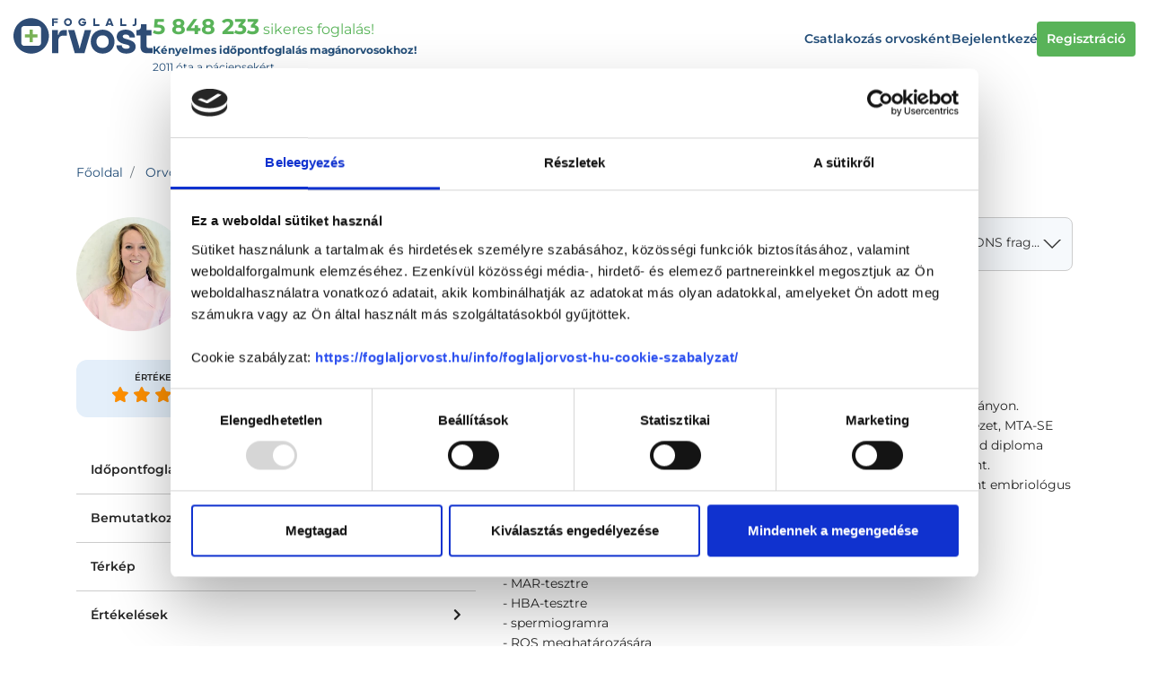

--- FILE ---
content_type: text/html; charset=UTF-8
request_url: https://foglaljorvost.hu/biologus/vegh-borbala/?service_id=3542
body_size: 87334
content:
<!DOCTYPE html>
    <html lang="hu">
    <head>
        <meta charset="utf-8">
        <meta name="viewport" content="width=device-width, initial-scale=1, shrink-to-fit=no, maximum-scale=1.0, user-scalable=0">
        <link rel="apple-touch-icon" sizes="57x57" href="/apple-icon-57x57.png">
        <link rel="apple-touch-icon" sizes="60x60" href="/apple-icon-60x60.png">
        <link rel="apple-touch-icon" sizes="72x72" href="/apple-icon-72x72.png">
        <link rel="apple-touch-icon" sizes="76x76" href="/apple-icon-76x76.png">
        <link rel="apple-touch-icon" sizes="114x114" href="/apple-icon-114x114.png">
        <link rel="apple-touch-icon" sizes="120x120" href="/apple-icon-120x120.png">
        <link rel="apple-touch-icon" sizes="144x144" href="/apple-icon-144x144.png">
        <link rel="apple-touch-icon" sizes="152x152" href="/apple-icon-152x152.png">
        <link rel="apple-touch-icon" sizes="180x180" href="/apple-icon-180x180.png">
        <link rel="icon" type="image/png" sizes="192x192"  href="/android-icon-192x192.png">
        <link rel="icon" type="image/png" sizes="32x32" href="/favicon-32x32.png">
        <link rel="icon" type="image/png" sizes="96x96" href="/favicon-96x96.png">
        <link rel="icon" type="image/png" sizes="16x16" href="/favicon-16x16.png">
        <link rel="manifest" href="/manifest.json">
        <meta name="msapplication-TileColor" content="#ffffff">
        <meta name="msapplication-TileImage" content="/ms-icon-144x144.png">
        <meta name="theme-color" content="#ffffff">
        <link rel="preload" href="/fonts/foglaljorvost.ttf?1b68aa13523979c1fb5b50fe37ec9197" as="font" type="font/ttf" crossorigin>

        <link rel="preconnect" href="https://fonts.googleapis.com">
        <link rel="preconnect" href="https://fonts.gstatic.com" crossorigin>

        <link rel="preload" href="/fonts/montserrat_italic_latin_ext_400-700.woff2" as="font" type="font/woff2" crossorigin>
        <link rel="preload" href="/fonts/montserrat_italic_latin_400-700.woff2" as="font" type="font/woff2" crossorigin>
        <link rel="preload" href="/fonts/montserrat_latin_ext_400-700.woff2" as="font" type="font/woff2" crossorigin>
        <link rel="preload" href="/fonts/montserrat_latin_400-700.woff2" as="font" type="font/woff2" crossorigin>

        <link rel="preload" href="/fonts/fa-solid-900.woff2?21598bc6688a35d7ad129e9672ae7216" as="font" type="font/woff2" crossorigin>
        <link rel="preload" href="/fonts/fa-regular-400.woff2?2c69e0ff6e647f6ce27cf2ebd8aa6724" as="font" type="font/woff2" crossorigin>
        <link rel="preload" href="/fonts/fa-brands-400.woff2?49dc0afcaf7cdeffe3c5783a2011b459" as="font" type="font/woff2" crossorigin>
        <title>Végh Borbála, biológus - Foglaljorvost.hu</title>
<meta name="description" content="Foglalj időpontot Végh Borbála biológus rendelésére akár még mára - Bellissa Medical, Budapest, II. kerület">
<meta name="keywords" content="Végh Borbála, biológus, Bellissa Medical, Budapest, II. kerület, Végh Borbála biológus">
<link rel="canonical" href="https://foglaljorvost.hu/biologus/vegh-borbala/"/>
<meta property="og:title" content="Végh Borbála, biológus" />
<meta property="og:description" content="Foglalj időpontot Végh Borbála biológus rendelésére akár még mára - Bellissa Medical, Budapest, II. kerület" />

<meta name="twitter:title" content="Végh Borbála, biológus" />
<meta name="twitter:description" content="Foglalj időpontot Végh Borbála biológus rendelésére akár még mára - Bellissa Medical, Budapest, II. kerület" />
<script type="application/ld+json">{"@context":"https://schema.org","@type":"WebPage","name":"Végh Borbála, biológus","description":"Foglalj időpontot Végh Borbála biológus rendelésére akár még mára - Bellissa Medical, Budapest, II. kerület"}</script>
        <meta name="csrf-token" content="D82CJFljdTPzmQS1HBOo0kDsb4wyROdN9pW5JGm5">
            
        
        
        <!-- Check if the language is set to RTL, so apply the RTL layouts -->
        <!-- Otherwise apply the normal LTR layouts -->
                    <style>.lb-loader,.lightbox{text-align:center;line-height:0;position:absolute;left:0}body.lb-disable-scrolling{overflow:hidden}.lightboxOverlay{position:absolute;top:0;left:0;z-index:9999;background-color:#000;filter:alpha(Opacity=80);opacity:.8;display:none}.lightbox{width:100%;z-index:10000;font-weight:400;outline:0}.lightbox .lb-image{display:block;height:auto;max-width:inherit;max-height:none;border-radius:3px;border:4px solid #fff}.lightbox a img{border:none}.lb-outerContainer{position:relative;width:250px;height:250px;margin:0 auto;border-radius:4px;background-color:#fff}.lb-outerContainer:after{content:"";display:table;clear:both}.lb-loader{top:43%;height:25%;width:100%}.lb-cancel{display:block;width:32px;height:32px;margin:0 auto;background:url(/images/vendor/lightbox2/dist/loading.gif?2299ad0b3f63413f026dfec20c205b8f) no-repeat}.lb-nav{position:absolute;top:0;left:0;height:100%;width:100%;z-index:10}.lb-container>.nav{left:0}.lb-nav a{outline:0;background-image:url([data-uri])}.lb-next,.lb-prev{height:100%;cursor:pointer;display:block}.lb-nav a.lb-prev{width:34%;left:0;float:left;background:url(/images/vendor/lightbox2/dist/prev.png?84b76dee6b27b795e89e3649078a11c2) left 48% no-repeat;filter:alpha(Opacity=0);opacity:0;-webkit-transition:opacity .6s;transition:opacity .6s}.lb-nav a.lb-prev:hover{filter:alpha(Opacity=100);opacity:1}.lb-nav a.lb-next{width:64%;right:0;float:right;background:url(/images/vendor/lightbox2/dist/next.png?31f15875975aab69085470aabbfec802) right 48% no-repeat;filter:alpha(Opacity=0);opacity:0;-webkit-transition:opacity .6s;transition:opacity .6s}.lb-nav a.lb-next:hover{filter:alpha(Opacity=100);opacity:1}.lb-dataContainer{margin:0 auto;padding-top:5px;width:100%;border-bottom-left-radius:4px;border-bottom-right-radius:4px}.lb-dataContainer:after{content:"";display:table;clear:both}.lb-data{padding:0 4px;color:#ccc}.lb-data .lb-details{width:85%;float:left;text-align:left;line-height:1.1em}.lb-data .lb-caption{font-size:13px;font-weight:700;line-height:1em}.lb-data .lb-caption a{color:#4ae}.lb-data .lb-number{display:block;clear:left;padding-bottom:1em;font-size:12px;color:#999}.lb-data .lb-close{display:block;float:right;width:30px;height:30px;background:url(/images/vendor/lightbox2/dist/close.png?d9d2d0b1308cb694aa8116915592e2a9) 100% 0 no-repeat;text-align:right;outline:0;filter:alpha(Opacity=70);opacity:.7;-webkit-transition:opacity .2s;transition:opacity .2s}.lb-data .lb-close:hover{cursor:pointer;filter:alpha(Opacity=100);opacity:1}.noUi-target,.noUi-target *{-webkit-touch-callout:none;-webkit-tap-highlight-color:rgba(0,0,0,0);-webkit-user-select:none;-ms-touch-action:none;touch-action:none;-ms-user-select:none;-moz-user-select:none;user-select:none;-webkit-box-sizing:border-box;box-sizing:border-box}.noUi-target{position:relative}.noUi-base,.noUi-connects{width:100%;height:100%;position:relative;z-index:1}.noUi-connects{overflow:hidden;z-index:0}.noUi-connect,.noUi-origin{will-change:transform;position:absolute;z-index:1;top:0;right:0;height:100%;width:100%;-ms-transform-origin:0 0;-webkit-transform-origin:0 0;-webkit-transform-style:preserve-3d;transform-origin:0 0;-webkit-transform-style:flat;transform-style:flat}.noUi-txt-dir-rtl.noUi-horizontal .noUi-origin{left:0;right:auto}.noUi-vertical .noUi-origin{top:-100%;width:0}.noUi-horizontal .noUi-origin{height:0}.noUi-handle{-webkit-backface-visibility:hidden;backface-visibility:hidden;position:absolute}.noUi-touch-area{height:100%;width:100%}.noUi-state-tap .noUi-connect,.noUi-state-tap .noUi-origin{-webkit-transition:transform .3s;-webkit-transition:-webkit-transform .3s;transition:-webkit-transform .3s;transition:transform .3s;transition:transform .3s,-webkit-transform .3s}.noUi-state-drag *{cursor:inherit!important}.noUi-horizontal{height:18px}.noUi-horizontal .noUi-handle{width:34px;height:28px;right:-17px;top:-6px}.noUi-vertical{width:18px}.noUi-vertical .noUi-handle{width:28px;height:34px;right:-6px;bottom:-17px}.noUi-txt-dir-rtl.noUi-horizontal .noUi-handle{left:-17px;right:auto}.noUi-target{background:#fafafa;border-radius:4px;border:1px solid #d3d3d3;-webkit-box-shadow:inset 0 1px 1px #f0f0f0,0 3px 6px -5px #bbb;box-shadow:inset 0 1px 1px #f0f0f0,0 3px 6px -5px #bbb}.noUi-connects{border-radius:3px}.noUi-connect{background:#3fb8af}.noUi-draggable{cursor:ew-resize}.noUi-vertical .noUi-draggable{cursor:ns-resize}.noUi-handle{border:1px solid #d9d9d9;border-radius:3px;background:#fff;cursor:default;-webkit-box-shadow:inset 0 0 1px #fff,inset 0 1px 7px #ebebeb,0 3px 6px -3px #bbb;box-shadow:inset 0 0 1px #fff,inset 0 1px 7px #ebebeb,0 3px 6px -3px #bbb}.noUi-active{-webkit-box-shadow:inset 0 0 1px #fff,inset 0 1px 7px #ddd,0 3px 6px -3px #bbb;box-shadow:inset 0 0 1px #fff,inset 0 1px 7px #ddd,0 3px 6px -3px #bbb}.noUi-handle:after,.noUi-handle:before{content:"";display:block;position:absolute;height:14px;width:1px;background:#e8e7e6;left:14px;top:6px}.noUi-handle:after{left:17px}.noUi-vertical .noUi-handle:after,.noUi-vertical .noUi-handle:before{width:14px;height:1px;left:6px;top:14px}.noUi-vertical .noUi-handle:after{top:17px}[disabled] .noUi-connect{background:#b8b8b8}[disabled].noUi-handle,[disabled] .noUi-handle,[disabled].noUi-target{cursor:not-allowed}.noUi-pips,.noUi-pips *{-webkit-box-sizing:border-box;box-sizing:border-box}.noUi-pips{position:absolute;color:#999}.noUi-value{position:absolute;white-space:nowrap;text-align:center}.noUi-value-sub{color:#ccc;font-size:10px}.noUi-marker{position:absolute;background:#ccc}.noUi-marker-large,.noUi-marker-sub{background:#aaa}.noUi-pips-horizontal{padding:10px 0;height:80px;top:100%;left:0;width:100%}.noUi-value-horizontal{-webkit-transform:translate(-50%,50%);transform:translate(-50%,50%)}.noUi-rtl .noUi-value-horizontal{-webkit-transform:translate(50%,50%);transform:translate(50%,50%)}.noUi-marker-horizontal.noUi-marker{margin-left:-1px;width:2px;height:5px}.noUi-marker-horizontal.noUi-marker-sub{height:10px}.noUi-marker-horizontal.noUi-marker-large{height:15px}.noUi-pips-vertical{padding:0 10px;height:100%;top:0;left:100%}.noUi-value-vertical{-webkit-transform:translateY(-50%);transform:translateY(-50%);padding-left:25px}.noUi-rtl .noUi-value-vertical{-webkit-transform:translateY(50%);transform:translateY(50%)}.noUi-marker-vertical.noUi-marker{width:5px;height:2px;margin-top:-1px}.noUi-marker-vertical.noUi-marker-sub{width:10px}.noUi-marker-vertical.noUi-marker-large{width:15px}.noUi-tooltip{display:block;position:absolute;border:1px solid #d9d9d9;border-radius:3px;background:#fff;color:#000;padding:5px;text-align:center;white-space:nowrap}.noUi-horizontal .noUi-tooltip{-webkit-transform:translate(-50%);transform:translate(-50%);left:50%;bottom:120%}.noUi-vertical .noUi-tooltip{-webkit-transform:translateY(-50%);transform:translateY(-50%);top:50%;right:120%}.noUi-horizontal .noUi-origin>.noUi-tooltip{-webkit-transform:translate(50%);transform:translate(50%);left:auto;bottom:10px}.noUi-vertical .noUi-origin>.noUi-tooltip{-webkit-transform:translateY(-18px);transform:translateY(-18px);top:auto;right:28px}@charset "UTF-8";

/*!
 * Font Awesome Free 5.0.9 by @fontawesome - https://fontawesome.com
 * License - https://fontawesome.com/license (Icons: CC BY 4.0, Fonts: SIL OFL 1.1, Code: MIT License)
 */.fa,.fab,.fal,.far,.fas{-moz-osx-font-smoothing:grayscale;-webkit-font-smoothing:antialiased;display:inline-block;font-style:normal;font-variant:normal;text-rendering:auto;line-height:1}.fa-lg{font-size:1.33333333em;line-height:.75em;vertical-align:-.0667em}.fa-xs{font-size:.75em}.fa-sm{font-size:.875em}.fa-1x{font-size:1em}.fa-2x{font-size:2em}.fa-3x{font-size:3em}.fa-4x{font-size:4em}.fa-5x{font-size:5em}.fa-6x{font-size:6em}.fa-7x{font-size:7em}.fa-8x{font-size:8em}.fa-9x{font-size:9em}.fa-10x{font-size:10em}.fa-fw{text-align:center;width:1.25em}.fa-ul{list-style-type:none;margin-left:2.5em;padding-left:0}.fa-ul>li{position:relative}.fa-li{left:-2em;position:absolute;text-align:center;width:2em;line-height:inherit}.fa-border{border:.08em solid #eee;border-radius:.1em;padding:.2em .25em .15em}.fa-pull-left{float:left}.fa-pull-right{float:right}.fa.fa-pull-left,.fab.fa-pull-left,.fal.fa-pull-left,.far.fa-pull-left,.fas.fa-pull-left{margin-right:.3em}.fa.fa-pull-right,.fab.fa-pull-right,.fal.fa-pull-right,.far.fa-pull-right,.fas.fa-pull-right{margin-left:.3em}.fa-spin{-webkit-animation:fa-spin 2s infinite linear;animation:fa-spin 2s infinite linear}.fa-pulse{-webkit-animation:fa-spin 1s infinite steps(8);animation:fa-spin 1s infinite steps(8)}@-webkit-keyframes fa-spin{0%{-webkit-transform:rotate(0deg);transform:rotate(0deg)}to{-webkit-transform:rotate(1turn);transform:rotate(1turn)}}@keyframes fa-spin{0%{-webkit-transform:rotate(0deg);transform:rotate(0deg)}to{-webkit-transform:rotate(1turn);transform:rotate(1turn)}}.fa-rotate-90{-ms-filter:"progid:DXImageTransform.Microsoft.BasicImage(rotation=1)";-webkit-transform:rotate(90deg);transform:rotate(90deg)}.fa-rotate-180{-ms-filter:"progid:DXImageTransform.Microsoft.BasicImage(rotation=2)";-webkit-transform:rotate(180deg);transform:rotate(180deg)}.fa-rotate-270{-ms-filter:"progid:DXImageTransform.Microsoft.BasicImage(rotation=3)";-webkit-transform:rotate(270deg);transform:rotate(270deg)}.fa-flip-horizontal{-ms-filter:"progid:DXImageTransform.Microsoft.BasicImage(rotation=0, mirror=1)";-webkit-transform:scaleX(-1);transform:scaleX(-1)}.fa-flip-vertical{-webkit-transform:scaleY(-1);transform:scaleY(-1)}.fa-flip-horizontal.fa-flip-vertical,.fa-flip-vertical{-ms-filter:"progid:DXImageTransform.Microsoft.BasicImage(rotation=2, mirror=1)"}.fa-flip-horizontal.fa-flip-vertical{-webkit-transform:scale(-1);transform:scale(-1)}:root .fa-flip-horizontal,:root .fa-flip-vertical,:root .fa-rotate-90,:root .fa-rotate-180,:root .fa-rotate-270{-webkit-filter:none;filter:none}.fa-stack{display:inline-block;height:2em;line-height:2em;position:relative;vertical-align:middle;width:2em}.fa-stack-1x,.fa-stack-2x{left:0;position:absolute;text-align:center;width:100%}.fa-stack-1x{line-height:inherit}.fa-stack-2x{font-size:2em}.fa-inverse{color:#fff}.fa-500px:before{content:"\F26E"}.fa-accessible-icon:before{content:"\F368"}.fa-accusoft:before{content:"\F369"}.fa-address-book:before{content:"\F2B9"}.fa-address-card:before{content:"\F2BB"}.fa-adjust:before{content:"\F042"}.fa-adn:before{content:"\F170"}.fa-adversal:before{content:"\F36A"}.fa-affiliatetheme:before{content:"\F36B"}.fa-algolia:before{content:"\F36C"}.fa-align-center:before{content:"\F037"}.fa-align-justify:before{content:"\F039"}.fa-align-left:before{content:"\F036"}.fa-align-right:before{content:"\F038"}.fa-allergies:before{content:"\F461"}.fa-amazon:before{content:"\F270"}.fa-amazon-pay:before{content:"\F42C"}.fa-ambulance:before{content:"\F0F9"}.fa-american-sign-language-interpreting:before{content:"\F2A3"}.fa-amilia:before{content:"\F36D"}.fa-anchor:before{content:"\F13D"}.fa-android:before{content:"\F17B"}.fa-angellist:before{content:"\F209"}.fa-angle-double-down:before{content:"\F103"}.fa-angle-double-left:before{content:"\F100"}.fa-angle-double-right:before{content:"\F101"}.fa-angle-double-up:before{content:"\F102"}.fa-angle-down:before{content:"\F107"}.fa-angle-left:before{content:"\F104"}.fa-angle-right:before{content:"\F105"}.fa-angle-up:before{content:"\F106"}.fa-angrycreative:before{content:"\F36E"}.fa-angular:before{content:"\F420"}.fa-app-store:before{content:"\F36F"}.fa-app-store-ios:before{content:"\F370"}.fa-apper:before{content:"\F371"}.fa-apple:before{content:"\F179"}.fa-apple-pay:before{content:"\F415"}.fa-archive:before{content:"\F187"}.fa-arrow-alt-circle-down:before{content:"\F358"}.fa-arrow-alt-circle-left:before{content:"\F359"}.fa-arrow-alt-circle-right:before{content:"\F35A"}.fa-arrow-alt-circle-up:before{content:"\F35B"}.fa-arrow-circle-down:before{content:"\F0AB"}.fa-arrow-circle-left:before{content:"\F0A8"}.fa-arrow-circle-right:before{content:"\F0A9"}.fa-arrow-circle-up:before{content:"\F0AA"}.fa-arrow-down:before{content:"\F063"}.fa-arrow-left:before{content:"\F060"}.fa-arrow-right:before{content:"\F061"}.fa-arrow-up:before{content:"\F062"}.fa-arrows-alt:before{content:"\F0B2"}.fa-arrows-alt-h:before{content:"\F337"}.fa-arrows-alt-v:before{content:"\F338"}.fa-assistive-listening-systems:before{content:"\F2A2"}.fa-asterisk:before{content:"\F069"}.fa-asymmetrik:before{content:"\F372"}.fa-at:before{content:"\F1FA"}.fa-audible:before{content:"\F373"}.fa-audio-description:before{content:"\F29E"}.fa-autoprefixer:before{content:"\F41C"}.fa-avianex:before{content:"\F374"}.fa-aviato:before{content:"\F421"}.fa-aws:before{content:"\F375"}.fa-backward:before{content:"\F04A"}.fa-balance-scale:before{content:"\F24E"}.fa-ban:before{content:"\F05E"}.fa-band-aid:before{content:"\F462"}.fa-bandcamp:before{content:"\F2D5"}.fa-barcode:before{content:"\F02A"}.fa-bars:before{content:"\F0C9"}.fa-baseball-ball:before{content:"\F433"}.fa-basketball-ball:before{content:"\F434"}.fa-bath:before{content:"\F2CD"}.fa-battery-empty:before{content:"\F244"}.fa-battery-full:before{content:"\F240"}.fa-battery-half:before{content:"\F242"}.fa-battery-quarter:before{content:"\F243"}.fa-battery-three-quarters:before{content:"\F241"}.fa-bed:before{content:"\F236"}.fa-beer:before{content:"\F0FC"}.fa-behance:before{content:"\F1B4"}.fa-behance-square:before{content:"\F1B5"}.fa-bell:before{content:"\F0F3"}.fa-bell-slash:before{content:"\F1F6"}.fa-bicycle:before{content:"\F206"}.fa-bimobject:before{content:"\F378"}.fa-binoculars:before{content:"\F1E5"}.fa-birthday-cake:before{content:"\F1FD"}.fa-bitbucket:before{content:"\F171"}.fa-bitcoin:before{content:"\F379"}.fa-bity:before{content:"\F37A"}.fa-black-tie:before{content:"\F27E"}.fa-blackberry:before{content:"\F37B"}.fa-blind:before{content:"\F29D"}.fa-blogger:before{content:"\F37C"}.fa-blogger-b:before{content:"\F37D"}.fa-bluetooth:before{content:"\F293"}.fa-bluetooth-b:before{content:"\F294"}.fa-bold:before{content:"\F032"}.fa-bolt:before{content:"\F0E7"}.fa-bomb:before{content:"\F1E2"}.fa-book:before{content:"\F02D"}.fa-bookmark:before{content:"\F02E"}.fa-bowling-ball:before{content:"\F436"}.fa-box:before{content:"\F466"}.fa-box-open:before{content:"\F49E"}.fa-boxes:before{content:"\F468"}.fa-braille:before{content:"\F2A1"}.fa-briefcase:before{content:"\F0B1"}.fa-briefcase-medical:before{content:"\F469"}.fa-btc:before{content:"\F15A"}.fa-bug:before{content:"\F188"}.fa-building:before{content:"\F1AD"}.fa-bullhorn:before{content:"\F0A1"}.fa-bullseye:before{content:"\F140"}.fa-burn:before{content:"\F46A"}.fa-buromobelexperte:before{content:"\F37F"}.fa-bus:before{content:"\F207"}.fa-buysellads:before{content:"\F20D"}.fa-calculator:before{content:"\F1EC"}.fa-calendar:before{content:"\F133"}.fa-calendar-alt:before{content:"\F073"}.fa-calendar-check:before{content:"\F274"}.fa-calendar-minus:before{content:"\F272"}.fa-calendar-plus:before{content:"\F271"}.fa-calendar-times:before{content:"\F273"}.fa-camera:before{content:"\F030"}.fa-camera-retro:before{content:"\F083"}.fa-capsules:before{content:"\F46B"}.fa-car:before{content:"\F1B9"}.fa-caret-down:before{content:"\F0D7"}.fa-caret-left:before{content:"\F0D9"}.fa-caret-right:before{content:"\F0DA"}.fa-caret-square-down:before{content:"\F150"}.fa-caret-square-left:before{content:"\F191"}.fa-caret-square-right:before{content:"\F152"}.fa-caret-square-up:before{content:"\F151"}.fa-caret-up:before{content:"\F0D8"}.fa-cart-arrow-down:before{content:"\F218"}.fa-cart-plus:before{content:"\F217"}.fa-cc-amazon-pay:before{content:"\F42D"}.fa-cc-amex:before{content:"\F1F3"}.fa-cc-apple-pay:before{content:"\F416"}.fa-cc-diners-club:before{content:"\F24C"}.fa-cc-discover:before{content:"\F1F2"}.fa-cc-jcb:before{content:"\F24B"}.fa-cc-mastercard:before{content:"\F1F1"}.fa-cc-paypal:before{content:"\F1F4"}.fa-cc-stripe:before{content:"\F1F5"}.fa-cc-visa:before{content:"\F1F0"}.fa-centercode:before{content:"\F380"}.fa-certificate:before{content:"\F0A3"}.fa-chart-area:before{content:"\F1FE"}.fa-chart-bar:before{content:"\F080"}.fa-chart-line:before{content:"\F201"}.fa-chart-pie:before{content:"\F200"}.fa-check:before{content:"\F00C"}.fa-check-circle:before{content:"\F058"}.fa-check-square:before{content:"\F14A"}.fa-chess:before{content:"\F439"}.fa-chess-bishop:before{content:"\F43A"}.fa-chess-board:before{content:"\F43C"}.fa-chess-king:before{content:"\F43F"}.fa-chess-knight:before{content:"\F441"}.fa-chess-pawn:before{content:"\F443"}.fa-chess-queen:before{content:"\F445"}.fa-chess-rook:before{content:"\F447"}.fa-chevron-circle-down:before{content:"\F13A"}.fa-chevron-circle-left:before{content:"\F137"}.fa-chevron-circle-right:before{content:"\F138"}.fa-chevron-circle-up:before{content:"\F139"}.fa-chevron-down:before{content:"\F078"}.fa-chevron-left:before{content:"\F053"}.fa-chevron-right:before{content:"\F054"}.fa-chevron-up:before{content:"\F077"}.fa-child:before{content:"\F1AE"}.fa-chrome:before{content:"\F268"}.fa-circle:before{content:"\F111"}.fa-circle-notch:before{content:"\F1CE"}.fa-clipboard:before{content:"\F328"}.fa-clipboard-check:before{content:"\F46C"}.fa-clipboard-list:before{content:"\F46D"}.fa-clock:before{content:"\F017"}.fa-clone:before{content:"\F24D"}.fa-closed-captioning:before{content:"\F20A"}.fa-cloud:before{content:"\F0C2"}.fa-cloud-download-alt:before{content:"\F381"}.fa-cloud-upload-alt:before{content:"\F382"}.fa-cloudscale:before{content:"\F383"}.fa-cloudsmith:before{content:"\F384"}.fa-cloudversify:before{content:"\F385"}.fa-code:before{content:"\F121"}.fa-code-branch:before{content:"\F126"}.fa-codepen:before{content:"\F1CB"}.fa-codiepie:before{content:"\F284"}.fa-coffee:before{content:"\F0F4"}.fa-cog:before{content:"\F013"}.fa-cogs:before{content:"\F085"}.fa-columns:before{content:"\F0DB"}.fa-comment:before{content:"\F075"}.fa-comment-alt:before{content:"\F27A"}.fa-comment-dots:before{content:"\F4AD"}.fa-comment-slash:before{content:"\F4B3"}.fa-comments:before{content:"\F086"}.fa-compass:before{content:"\F14E"}.fa-compress:before{content:"\F066"}.fa-connectdevelop:before{content:"\F20E"}.fa-contao:before{content:"\F26D"}.fa-copy:before{content:"\F0C5"}.fa-copyright:before{content:"\F1F9"}.fa-couch:before{content:"\F4B8"}.fa-cpanel:before{content:"\F388"}.fa-creative-commons:before{content:"\F25E"}.fa-credit-card:before{content:"\F09D"}.fa-crop:before{content:"\F125"}.fa-crosshairs:before{content:"\F05B"}.fa-css3:before{content:"\F13C"}.fa-css3-alt:before{content:"\F38B"}.fa-cube:before{content:"\F1B2"}.fa-cubes:before{content:"\F1B3"}.fa-cut:before{content:"\F0C4"}.fa-cuttlefish:before{content:"\F38C"}.fa-d-and-d:before{content:"\F38D"}.fa-dashcube:before{content:"\F210"}.fa-database:before{content:"\F1C0"}.fa-deaf:before{content:"\F2A4"}.fa-delicious:before{content:"\F1A5"}.fa-deploydog:before{content:"\F38E"}.fa-deskpro:before{content:"\F38F"}.fa-desktop:before{content:"\F108"}.fa-deviantart:before{content:"\F1BD"}.fa-diagnoses:before{content:"\F470"}.fa-digg:before{content:"\F1A6"}.fa-digital-ocean:before{content:"\F391"}.fa-discord:before{content:"\F392"}.fa-discourse:before{content:"\F393"}.fa-dna:before{content:"\F471"}.fa-dochub:before{content:"\F394"}.fa-docker:before{content:"\F395"}.fa-dollar-sign:before{content:"\F155"}.fa-dolly:before{content:"\F472"}.fa-dolly-flatbed:before{content:"\F474"}.fa-donate:before{content:"\F4B9"}.fa-dot-circle:before{content:"\F192"}.fa-dove:before{content:"\F4BA"}.fa-download:before{content:"\F019"}.fa-draft2digital:before{content:"\F396"}.fa-dribbble:before{content:"\F17D"}.fa-dribbble-square:before{content:"\F397"}.fa-dropbox:before{content:"\F16B"}.fa-drupal:before{content:"\F1A9"}.fa-dyalog:before{content:"\F399"}.fa-earlybirds:before{content:"\F39A"}.fa-edge:before{content:"\F282"}.fa-edit:before{content:"\F044"}.fa-eject:before{content:"\F052"}.fa-elementor:before{content:"\F430"}.fa-ellipsis-h:before{content:"\F141"}.fa-ellipsis-v:before{content:"\F142"}.fa-ember:before{content:"\F423"}.fa-empire:before{content:"\F1D1"}.fa-envelope:before{content:"\F0E0"}.fa-envelope-open:before{content:"\F2B6"}.fa-envelope-square:before{content:"\F199"}.fa-envira:before{content:"\F299"}.fa-eraser:before{content:"\F12D"}.fa-erlang:before{content:"\F39D"}.fa-ethereum:before{content:"\F42E"}.fa-etsy:before{content:"\F2D7"}.fa-euro-sign:before{content:"\F153"}.fa-exchange-alt:before{content:"\F362"}.fa-exclamation:before{content:"\F12A"}.fa-exclamation-circle:before{content:"\F06A"}.fa-exclamation-triangle:before{content:"\F071"}.fa-expand:before{content:"\F065"}.fa-expand-arrows-alt:before{content:"\F31E"}.fa-expeditedssl:before{content:"\F23E"}.fa-external-link-alt:before{content:"\F35D"}.fa-external-link-square-alt:before{content:"\F360"}.fa-eye:before{content:"\F06E"}.fa-eye-dropper:before{content:"\F1FB"}.fa-eye-slash:before{content:"\F070"}.fa-facebook:before{content:"\F09A"}.fa-facebook-f:before{content:"\F39E"}.fa-facebook-messenger:before{content:"\F39F"}.fa-facebook-square:before{content:"\F082"}.fa-fast-backward:before{content:"\F049"}.fa-fast-forward:before{content:"\F050"}.fa-fax:before{content:"\F1AC"}.fa-female:before{content:"\F182"}.fa-fighter-jet:before{content:"\F0FB"}.fa-file:before{content:"\F15B"}.fa-file-alt:before{content:"\F15C"}.fa-file-archive:before{content:"\F1C6"}.fa-file-audio:before{content:"\F1C7"}.fa-file-code:before{content:"\F1C9"}.fa-file-excel:before{content:"\F1C3"}.fa-file-image:before{content:"\F1C5"}.fa-file-medical:before{content:"\F477"}.fa-file-medical-alt:before{content:"\F478"}.fa-file-pdf:before{content:"\F1C1"}.fa-file-powerpoint:before{content:"\F1C4"}.fa-file-video:before{content:"\F1C8"}.fa-file-word:before{content:"\F1C2"}.fa-film:before{content:"\F008"}.fa-filter:before{content:"\F0B0"}.fa-fire:before{content:"\F06D"}.fa-fire-extinguisher:before{content:"\F134"}.fa-firefox:before{content:"\F269"}.fa-first-aid:before{content:"\F479"}.fa-first-order:before{content:"\F2B0"}.fa-firstdraft:before{content:"\F3A1"}.fa-flag:before{content:"\F024"}.fa-flag-checkered:before{content:"\F11E"}.fa-flask:before{content:"\F0C3"}.fa-flickr:before{content:"\F16E"}.fa-flipboard:before{content:"\F44D"}.fa-fly:before{content:"\F417"}.fa-folder:before{content:"\F07B"}.fa-folder-open:before{content:"\F07C"}.fa-font:before{content:"\F031"}.fa-font-awesome:before{content:"\F2B4"}.fa-font-awesome-alt:before{content:"\F35C"}.fa-font-awesome-flag:before{content:"\F425"}.fa-fonticons:before{content:"\F280"}.fa-fonticons-fi:before{content:"\F3A2"}.fa-football-ball:before{content:"\F44E"}.fa-fort-awesome:before{content:"\F286"}.fa-fort-awesome-alt:before{content:"\F3A3"}.fa-forumbee:before{content:"\F211"}.fa-forward:before{content:"\F04E"}.fa-foursquare:before{content:"\F180"}.fa-free-code-camp:before{content:"\F2C5"}.fa-freebsd:before{content:"\F3A4"}.fa-frown:before{content:"\F119"}.fa-futbol:before{content:"\F1E3"}.fa-gamepad:before{content:"\F11B"}.fa-gavel:before{content:"\F0E3"}.fa-gem:before{content:"\F3A5"}.fa-genderless:before{content:"\F22D"}.fa-get-pocket:before{content:"\F265"}.fa-gg:before{content:"\F260"}.fa-gg-circle:before{content:"\F261"}.fa-gift:before{content:"\F06B"}.fa-git:before{content:"\F1D3"}.fa-git-square:before{content:"\F1D2"}.fa-github:before{content:"\F09B"}.fa-github-alt:before{content:"\F113"}.fa-github-square:before{content:"\F092"}.fa-gitkraken:before{content:"\F3A6"}.fa-gitlab:before{content:"\F296"}.fa-gitter:before{content:"\F426"}.fa-glass-martini:before{content:"\F000"}.fa-glide:before{content:"\F2A5"}.fa-glide-g:before{content:"\F2A6"}.fa-globe:before{content:"\F0AC"}.fa-gofore:before{content:"\F3A7"}.fa-golf-ball:before{content:"\F450"}.fa-goodreads:before{content:"\F3A8"}.fa-goodreads-g:before{content:"\F3A9"}.fa-google:before{content:"\F1A0"}.fa-google-drive:before{content:"\F3AA"}.fa-google-play:before{content:"\F3AB"}.fa-google-plus:before{content:"\F2B3"}.fa-google-plus-g:before{content:"\F0D5"}.fa-google-plus-square:before{content:"\F0D4"}.fa-google-wallet:before{content:"\F1EE"}.fa-graduation-cap:before{content:"\F19D"}.fa-gratipay:before{content:"\F184"}.fa-grav:before{content:"\F2D6"}.fa-gripfire:before{content:"\F3AC"}.fa-grunt:before{content:"\F3AD"}.fa-gulp:before{content:"\F3AE"}.fa-h-square:before{content:"\F0FD"}.fa-hacker-news:before{content:"\F1D4"}.fa-hacker-news-square:before{content:"\F3AF"}.fa-hand-holding:before{content:"\F4BD"}.fa-hand-holding-heart:before{content:"\F4BE"}.fa-hand-holding-usd:before{content:"\F4C0"}.fa-hand-lizard:before{content:"\F258"}.fa-hand-paper:before{content:"\F256"}.fa-hand-peace:before{content:"\F25B"}.fa-hand-point-down:before{content:"\F0A7"}.fa-hand-point-left:before{content:"\F0A5"}.fa-hand-point-right:before{content:"\F0A4"}.fa-hand-point-up:before{content:"\F0A6"}.fa-hand-pointer:before{content:"\F25A"}.fa-hand-rock:before{content:"\F255"}.fa-hand-scissors:before{content:"\F257"}.fa-hand-spock:before{content:"\F259"}.fa-hands:before{content:"\F4C2"}.fa-hands-helping:before{content:"\F4C4"}.fa-handshake:before{content:"\F2B5"}.fa-hashtag:before{content:"\F292"}.fa-hdd:before{content:"\F0A0"}.fa-heading:before{content:"\F1DC"}.fa-headphones:before{content:"\F025"}.fa-heart:before{content:"\F004"}.fa-heartbeat:before{content:"\F21E"}.fa-hips:before{content:"\F452"}.fa-hire-a-helper:before{content:"\F3B0"}.fa-history:before{content:"\F1DA"}.fa-hockey-puck:before{content:"\F453"}.fa-home:before{content:"\F015"}.fa-hooli:before{content:"\F427"}.fa-hospital:before{content:"\F0F8"}.fa-hospital-alt:before{content:"\F47D"}.fa-hospital-symbol:before{content:"\F47E"}.fa-hotjar:before{content:"\F3B1"}.fa-hourglass:before{content:"\F254"}.fa-hourglass-end:before{content:"\F253"}.fa-hourglass-half:before{content:"\F252"}.fa-hourglass-start:before{content:"\F251"}.fa-houzz:before{content:"\F27C"}.fa-html5:before{content:"\F13B"}.fa-hubspot:before{content:"\F3B2"}.fa-i-cursor:before{content:"\F246"}.fa-id-badge:before{content:"\F2C1"}.fa-id-card:before{content:"\F2C2"}.fa-id-card-alt:before{content:"\F47F"}.fa-image:before{content:"\F03E"}.fa-images:before{content:"\F302"}.fa-imdb:before{content:"\F2D8"}.fa-inbox:before{content:"\F01C"}.fa-indent:before{content:"\F03C"}.fa-industry:before{content:"\F275"}.fa-info:before{content:"\F129"}.fa-info-circle:before{content:"\F05A"}.fa-instagram:before{content:"\F16D"}.fa-internet-explorer:before{content:"\F26B"}.fa-ioxhost:before{content:"\F208"}.fa-italic:before{content:"\F033"}.fa-itunes:before{content:"\F3B4"}.fa-itunes-note:before{content:"\F3B5"}.fa-jenkins:before{content:"\F3B6"}.fa-joget:before{content:"\F3B7"}.fa-joomla:before{content:"\F1AA"}.fa-js:before{content:"\F3B8"}.fa-js-square:before{content:"\F3B9"}.fa-jsfiddle:before{content:"\F1CC"}.fa-key:before{content:"\F084"}.fa-keyboard:before{content:"\F11C"}.fa-keycdn:before{content:"\F3BA"}.fa-kickstarter:before{content:"\F3BB"}.fa-kickstarter-k:before{content:"\F3BC"}.fa-korvue:before{content:"\F42F"}.fa-language:before{content:"\F1AB"}.fa-laptop:before{content:"\F109"}.fa-laravel:before{content:"\F3BD"}.fa-lastfm:before{content:"\F202"}.fa-lastfm-square:before{content:"\F203"}.fa-leaf:before{content:"\F06C"}.fa-leanpub:before{content:"\F212"}.fa-lemon:before{content:"\F094"}.fa-less:before{content:"\F41D"}.fa-level-down-alt:before{content:"\F3BE"}.fa-level-up-alt:before{content:"\F3BF"}.fa-life-ring:before{content:"\F1CD"}.fa-lightbulb:before{content:"\F0EB"}.fa-line:before{content:"\F3C0"}.fa-link:before{content:"\F0C1"}.fa-linkedin:before{content:"\F08C"}.fa-linkedin-in:before{content:"\F0E1"}.fa-linode:before{content:"\F2B8"}.fa-linux:before{content:"\F17C"}.fa-lira-sign:before{content:"\F195"}.fa-list:before{content:"\F03A"}.fa-list-alt:before{content:"\F022"}.fa-list-ol:before{content:"\F0CB"}.fa-list-ul:before{content:"\F0CA"}.fa-location-arrow:before{content:"\F124"}.fa-lock:before{content:"\F023"}.fa-lock-open:before{content:"\F3C1"}.fa-long-arrow-alt-down:before{content:"\F309"}.fa-long-arrow-alt-left:before{content:"\F30A"}.fa-long-arrow-alt-right:before{content:"\F30B"}.fa-long-arrow-alt-up:before{content:"\F30C"}.fa-low-vision:before{content:"\F2A8"}.fa-lyft:before{content:"\F3C3"}.fa-magento:before{content:"\F3C4"}.fa-magic:before{content:"\F0D0"}.fa-magnet:before{content:"\F076"}.fa-male:before{content:"\F183"}.fa-map:before{content:"\F279"}.fa-map-marker:before{content:"\F041"}.fa-map-marker-alt:before{content:"\F3C5"}.fa-map-pin:before{content:"\F276"}.fa-map-signs:before{content:"\F277"}.fa-mars:before{content:"\F222"}.fa-mars-double:before{content:"\F227"}.fa-mars-stroke:before{content:"\F229"}.fa-mars-stroke-h:before{content:"\F22B"}.fa-mars-stroke-v:before{content:"\F22A"}.fa-maxcdn:before{content:"\F136"}.fa-medapps:before{content:"\F3C6"}.fa-medium:before{content:"\F23A"}.fa-medium-m:before{content:"\F3C7"}.fa-medkit:before{content:"\F0FA"}.fa-medrt:before{content:"\F3C8"}.fa-meetup:before{content:"\F2E0"}.fa-meh:before{content:"\F11A"}.fa-mercury:before{content:"\F223"}.fa-microchip:before{content:"\F2DB"}.fa-microphone:before{content:"\F130"}.fa-microphone-slash:before{content:"\F131"}.fa-microsoft:before{content:"\F3CA"}.fa-minus:before{content:"\F068"}.fa-minus-circle:before{content:"\F056"}.fa-minus-square:before{content:"\F146"}.fa-mix:before{content:"\F3CB"}.fa-mixcloud:before{content:"\F289"}.fa-mizuni:before{content:"\F3CC"}.fa-mobile:before{content:"\F10B"}.fa-mobile-alt:before{content:"\F3CD"}.fa-modx:before{content:"\F285"}.fa-monero:before{content:"\F3D0"}.fa-money-bill-alt:before{content:"\F3D1"}.fa-moon:before{content:"\F186"}.fa-motorcycle:before{content:"\F21C"}.fa-mouse-pointer:before{content:"\F245"}.fa-music:before{content:"\F001"}.fa-napster:before{content:"\F3D2"}.fa-neuter:before{content:"\F22C"}.fa-newspaper:before{content:"\F1EA"}.fa-nintendo-switch:before{content:"\F418"}.fa-node:before{content:"\F419"}.fa-node-js:before{content:"\F3D3"}.fa-notes-medical:before{content:"\F481"}.fa-npm:before{content:"\F3D4"}.fa-ns8:before{content:"\F3D5"}.fa-nutritionix:before{content:"\F3D6"}.fa-object-group:before{content:"\F247"}.fa-object-ungroup:before{content:"\F248"}.fa-odnoklassniki:before{content:"\F263"}.fa-odnoklassniki-square:before{content:"\F264"}.fa-opencart:before{content:"\F23D"}.fa-openid:before{content:"\F19B"}.fa-opera:before{content:"\F26A"}.fa-optin-monster:before{content:"\F23C"}.fa-osi:before{content:"\F41A"}.fa-outdent:before{content:"\F03B"}.fa-page4:before{content:"\F3D7"}.fa-pagelines:before{content:"\F18C"}.fa-paint-brush:before{content:"\F1FC"}.fa-palfed:before{content:"\F3D8"}.fa-pallet:before{content:"\F482"}.fa-paper-plane:before{content:"\F1D8"}.fa-paperclip:before{content:"\F0C6"}.fa-parachute-box:before{content:"\F4CD"}.fa-paragraph:before{content:"\F1DD"}.fa-paste:before{content:"\F0EA"}.fa-patreon:before{content:"\F3D9"}.fa-pause:before{content:"\F04C"}.fa-pause-circle:before{content:"\F28B"}.fa-paw:before{content:"\F1B0"}.fa-paypal:before{content:"\F1ED"}.fa-pen-square:before{content:"\F14B"}.fa-pencil-alt:before{content:"\F303"}.fa-people-carry:before{content:"\F4CE"}.fa-percent:before{content:"\F295"}.fa-periscope:before{content:"\F3DA"}.fa-phabricator:before{content:"\F3DB"}.fa-phoenix-framework:before{content:"\F3DC"}.fa-phone:before{content:"\F095"}.fa-phone-slash:before{content:"\F3DD"}.fa-phone-square:before{content:"\F098"}.fa-phone-volume:before{content:"\F2A0"}.fa-php:before{content:"\F457"}.fa-pied-piper:before{content:"\F2AE"}.fa-pied-piper-alt:before{content:"\F1A8"}.fa-pied-piper-pp:before{content:"\F1A7"}.fa-piggy-bank:before{content:"\F4D3"}.fa-pills:before{content:"\F484"}.fa-pinterest:before{content:"\F0D2"}.fa-pinterest-p:before{content:"\F231"}.fa-pinterest-square:before{content:"\F0D3"}.fa-plane:before{content:"\F072"}.fa-play:before{content:"\F04B"}.fa-play-circle:before{content:"\F144"}.fa-playstation:before{content:"\F3DF"}.fa-plug:before{content:"\F1E6"}.fa-plus:before{content:"\F067"}.fa-plus-circle:before{content:"\F055"}.fa-plus-square:before{content:"\F0FE"}.fa-podcast:before{content:"\F2CE"}.fa-poo:before{content:"\F2FE"}.fa-pound-sign:before{content:"\F154"}.fa-power-off:before{content:"\F011"}.fa-prescription-bottle:before{content:"\F485"}.fa-prescription-bottle-alt:before{content:"\F486"}.fa-print:before{content:"\F02F"}.fa-procedures:before{content:"\F487"}.fa-product-hunt:before{content:"\F288"}.fa-pushed:before{content:"\F3E1"}.fa-puzzle-piece:before{content:"\F12E"}.fa-python:before{content:"\F3E2"}.fa-qq:before{content:"\F1D6"}.fa-qrcode:before{content:"\F029"}.fa-question:before{content:"\F128"}.fa-question-circle:before{content:"\F059"}.fa-quidditch:before{content:"\F458"}.fa-quinscape:before{content:"\F459"}.fa-quora:before{content:"\F2C4"}.fa-quote-left:before{content:"\F10D"}.fa-quote-right:before{content:"\F10E"}.fa-random:before{content:"\F074"}.fa-ravelry:before{content:"\F2D9"}.fa-react:before{content:"\F41B"}.fa-readme:before{content:"\F4D5"}.fa-rebel:before{content:"\F1D0"}.fa-recycle:before{content:"\F1B8"}.fa-red-river:before{content:"\F3E3"}.fa-reddit:before{content:"\F1A1"}.fa-reddit-alien:before{content:"\F281"}.fa-reddit-square:before{content:"\F1A2"}.fa-redo:before{content:"\F01E"}.fa-redo-alt:before{content:"\F2F9"}.fa-registered:before{content:"\F25D"}.fa-rendact:before{content:"\F3E4"}.fa-renren:before{content:"\F18B"}.fa-reply:before{content:"\F3E5"}.fa-reply-all:before{content:"\F122"}.fa-replyd:before{content:"\F3E6"}.fa-resolving:before{content:"\F3E7"}.fa-retweet:before{content:"\F079"}.fa-ribbon:before{content:"\F4D6"}.fa-road:before{content:"\F018"}.fa-rocket:before{content:"\F135"}.fa-rocketchat:before{content:"\F3E8"}.fa-rockrms:before{content:"\F3E9"}.fa-rss:before{content:"\F09E"}.fa-rss-square:before{content:"\F143"}.fa-ruble-sign:before{content:"\F158"}.fa-rupee-sign:before{content:"\F156"}.fa-safari:before{content:"\F267"}.fa-sass:before{content:"\F41E"}.fa-save:before{content:"\F0C7"}.fa-schlix:before{content:"\F3EA"}.fa-scribd:before{content:"\F28A"}.fa-search:before{content:"\F002"}.fa-search-minus:before{content:"\F010"}.fa-search-plus:before{content:"\F00E"}.fa-searchengin:before{content:"\F3EB"}.fa-seedling:before{content:"\F4D8"}.fa-sellcast:before{content:"\F2DA"}.fa-sellsy:before{content:"\F213"}.fa-server:before{content:"\F233"}.fa-servicestack:before{content:"\F3EC"}.fa-share:before{content:"\F064"}.fa-share-alt:before{content:"\F1E0"}.fa-share-alt-square:before{content:"\F1E1"}.fa-share-square:before{content:"\F14D"}.fa-shekel-sign:before{content:"\F20B"}.fa-shield-alt:before{content:"\F3ED"}.fa-ship:before{content:"\F21A"}.fa-shipping-fast:before{content:"\F48B"}.fa-shirtsinbulk:before{content:"\F214"}.fa-shopping-bag:before{content:"\F290"}.fa-shopping-basket:before{content:"\F291"}.fa-shopping-cart:before{content:"\F07A"}.fa-shower:before{content:"\F2CC"}.fa-sign:before{content:"\F4D9"}.fa-sign-in-alt:before{content:"\F2F6"}.fa-sign-language:before{content:"\F2A7"}.fa-sign-out-alt:before{content:"\F2F5"}.fa-signal:before{content:"\F012"}.fa-simplybuilt:before{content:"\F215"}.fa-sistrix:before{content:"\F3EE"}.fa-sitemap:before{content:"\F0E8"}.fa-skyatlas:before{content:"\F216"}.fa-skype:before{content:"\F17E"}.fa-slack:before{content:"\F198"}.fa-slack-hash:before{content:"\F3EF"}.fa-sliders-h:before{content:"\F1DE"}.fa-slideshare:before{content:"\F1E7"}.fa-smile:before{content:"\F118"}.fa-smoking:before{content:"\F48D"}.fa-snapchat:before{content:"\F2AB"}.fa-snapchat-ghost:before{content:"\F2AC"}.fa-snapchat-square:before{content:"\F2AD"}.fa-snowflake:before{content:"\F2DC"}.fa-sort:before{content:"\F0DC"}.fa-sort-alpha-down:before{content:"\F15D"}.fa-sort-alpha-up:before{content:"\F15E"}.fa-sort-amount-down:before{content:"\F160"}.fa-sort-amount-up:before{content:"\F161"}.fa-sort-down:before{content:"\F0DD"}.fa-sort-numeric-down:before{content:"\F162"}.fa-sort-numeric-up:before{content:"\F163"}.fa-sort-up:before{content:"\F0DE"}.fa-soundcloud:before{content:"\F1BE"}.fa-space-shuttle:before{content:"\F197"}.fa-speakap:before{content:"\F3F3"}.fa-spinner:before{content:"\F110"}.fa-spotify:before{content:"\F1BC"}.fa-square:before{content:"\F0C8"}.fa-square-full:before{content:"\F45C"}.fa-stack-exchange:before{content:"\F18D"}.fa-stack-overflow:before{content:"\F16C"}.fa-star:before{content:"\F005"}.fa-star-half:before{content:"\F089"}.fa-staylinked:before{content:"\F3F5"}.fa-steam:before{content:"\F1B6"}.fa-steam-square:before{content:"\F1B7"}.fa-steam-symbol:before{content:"\F3F6"}.fa-step-backward:before{content:"\F048"}.fa-step-forward:before{content:"\F051"}.fa-stethoscope:before{content:"\F0F1"}.fa-sticker-mule:before{content:"\F3F7"}.fa-sticky-note:before{content:"\F249"}.fa-stop:before{content:"\F04D"}.fa-stop-circle:before{content:"\F28D"}.fa-stopwatch:before{content:"\F2F2"}.fa-strava:before{content:"\F428"}.fa-street-view:before{content:"\F21D"}.fa-strikethrough:before{content:"\F0CC"}.fa-stripe:before{content:"\F429"}.fa-stripe-s:before{content:"\F42A"}.fa-studiovinari:before{content:"\F3F8"}.fa-stumbleupon:before{content:"\F1A4"}.fa-stumbleupon-circle:before{content:"\F1A3"}.fa-subscript:before{content:"\F12C"}.fa-subway:before{content:"\F239"}.fa-suitcase:before{content:"\F0F2"}.fa-sun:before{content:"\F185"}.fa-superpowers:before{content:"\F2DD"}.fa-superscript:before{content:"\F12B"}.fa-supple:before{content:"\F3F9"}.fa-sync:before{content:"\F021"}.fa-sync-alt:before{content:"\F2F1"}.fa-syringe:before{content:"\F48E"}.fa-table:before{content:"\F0CE"}.fa-table-tennis:before{content:"\F45D"}.fa-tablet:before{content:"\F10A"}.fa-tablet-alt:before{content:"\F3FA"}.fa-tablets:before{content:"\F490"}.fa-tachometer-alt:before{content:"\F3FD"}.fa-tag:before{content:"\F02B"}.fa-tags:before{content:"\F02C"}.fa-tape:before{content:"\F4DB"}.fa-tasks:before{content:"\F0AE"}.fa-taxi:before{content:"\F1BA"}.fa-telegram:before{content:"\F2C6"}.fa-telegram-plane:before{content:"\F3FE"}.fa-tencent-weibo:before{content:"\F1D5"}.fa-terminal:before{content:"\F120"}.fa-text-height:before{content:"\F034"}.fa-text-width:before{content:"\F035"}.fa-th:before{content:"\F00A"}.fa-th-large:before{content:"\F009"}.fa-th-list:before{content:"\F00B"}.fa-themeisle:before{content:"\F2B2"}.fa-thermometer:before{content:"\F491"}.fa-thermometer-empty:before{content:"\F2CB"}.fa-thermometer-full:before{content:"\F2C7"}.fa-thermometer-half:before{content:"\F2C9"}.fa-thermometer-quarter:before{content:"\F2CA"}.fa-thermometer-three-quarters:before{content:"\F2C8"}.fa-thumbs-down:before{content:"\F165"}.fa-thumbs-up:before{content:"\F164"}.fa-thumbtack:before{content:"\F08D"}.fa-ticket-alt:before{content:"\F3FF"}.fa-times:before{content:"\F00D"}.fa-times-circle:before{content:"\F057"}.fa-tint:before{content:"\F043"}.fa-toggle-off:before{content:"\F204"}.fa-toggle-on:before{content:"\F205"}.fa-trademark:before{content:"\F25C"}.fa-train:before{content:"\F238"}.fa-transgender:before{content:"\F224"}.fa-transgender-alt:before{content:"\F225"}.fa-trash:before{content:"\F1F8"}.fa-trash-alt:before{content:"\F2ED"}.fa-tree:before{content:"\F1BB"}.fa-trello:before{content:"\F181"}.fa-tripadvisor:before{content:"\F262"}.fa-trophy:before{content:"\F091"}.fa-truck:before{content:"\F0D1"}.fa-truck-loading:before{content:"\F4DE"}.fa-truck-moving:before{content:"\F4DF"}.fa-tty:before{content:"\F1E4"}.fa-tumblr:before{content:"\F173"}.fa-tumblr-square:before{content:"\F174"}.fa-tv:before{content:"\F26C"}.fa-twitch:before{content:"\F1E8"}.fa-twitter:before{content:"\F099"}.fa-twitter-square:before{content:"\F081"}.fa-typo3:before{content:"\F42B"}.fa-uber:before{content:"\F402"}.fa-uikit:before{content:"\F403"}.fa-umbrella:before{content:"\F0E9"}.fa-underline:before{content:"\F0CD"}.fa-undo:before{content:"\F0E2"}.fa-undo-alt:before{content:"\F2EA"}.fa-uniregistry:before{content:"\F404"}.fa-universal-access:before{content:"\F29A"}.fa-university:before{content:"\F19C"}.fa-unlink:before{content:"\F127"}.fa-unlock:before{content:"\F09C"}.fa-unlock-alt:before{content:"\F13E"}.fa-untappd:before{content:"\F405"}.fa-upload:before{content:"\F093"}.fa-usb:before{content:"\F287"}.fa-user:before{content:"\F007"}.fa-user-circle:before{content:"\F2BD"}.fa-user-md:before{content:"\F0F0"}.fa-user-plus:before{content:"\F234"}.fa-user-secret:before{content:"\F21B"}.fa-user-times:before{content:"\F235"}.fa-users:before{content:"\F0C0"}.fa-ussunnah:before{content:"\F407"}.fa-utensil-spoon:before{content:"\F2E5"}.fa-utensils:before{content:"\F2E7"}.fa-vaadin:before{content:"\F408"}.fa-venus:before{content:"\F221"}.fa-venus-double:before{content:"\F226"}.fa-venus-mars:before{content:"\F228"}.fa-viacoin:before{content:"\F237"}.fa-viadeo:before{content:"\F2A9"}.fa-viadeo-square:before{content:"\F2AA"}.fa-vial:before{content:"\F492"}.fa-vials:before{content:"\F493"}.fa-viber:before{content:"\F409"}.fa-video:before{content:"\F03D"}.fa-video-slash:before{content:"\F4E2"}.fa-vimeo:before{content:"\F40A"}.fa-vimeo-square:before{content:"\F194"}.fa-vimeo-v:before{content:"\F27D"}.fa-vine:before{content:"\F1CA"}.fa-vk:before{content:"\F189"}.fa-vnv:before{content:"\F40B"}.fa-volleyball-ball:before{content:"\F45F"}.fa-volume-down:before{content:"\F027"}.fa-volume-off:before{content:"\F026"}.fa-volume-up:before{content:"\F028"}.fa-vuejs:before{content:"\F41F"}.fa-warehouse:before{content:"\F494"}.fa-weibo:before{content:"\F18A"}.fa-weight:before{content:"\F496"}.fa-weixin:before{content:"\F1D7"}.fa-whatsapp:before{content:"\F232"}.fa-whatsapp-square:before{content:"\F40C"}.fa-wheelchair:before{content:"\F193"}.fa-whmcs:before{content:"\F40D"}.fa-wifi:before{content:"\F1EB"}.fa-wikipedia-w:before{content:"\F266"}.fa-window-close:before{content:"\F410"}.fa-window-maximize:before{content:"\F2D0"}.fa-window-minimize:before{content:"\F2D1"}.fa-window-restore:before{content:"\F2D2"}.fa-windows:before{content:"\F17A"}.fa-wine-glass:before{content:"\F4E3"}.fa-won-sign:before{content:"\F159"}.fa-wordpress:before{content:"\F19A"}.fa-wordpress-simple:before{content:"\F411"}.fa-wpbeginner:before{content:"\F297"}.fa-wpexplorer:before{content:"\F2DE"}.fa-wpforms:before{content:"\F298"}.fa-wrench:before{content:"\F0AD"}.fa-x-ray:before{content:"\F497"}.fa-xbox:before{content:"\F412"}.fa-xing:before{content:"\F168"}.fa-xing-square:before{content:"\F169"}.fa-y-combinator:before{content:"\F23B"}.fa-yahoo:before{content:"\F19E"}.fa-yandex:before{content:"\F413"}.fa-yandex-international:before{content:"\F414"}.fa-yelp:before{content:"\F1E9"}.fa-yen-sign:before{content:"\F157"}.fa-yoast:before{content:"\F2B1"}.fa-youtube:before{content:"\F167"}.fa-youtube-square:before{content:"\F431"}.sr-only{margin:-1px}.sr-only-focusable:active,.sr-only-focusable:focus{margin:0}

/*!
 * Font Awesome Free 5.0.9 by @fontawesome - https://fontawesome.com
 * License - https://fontawesome.com/license (Icons: CC BY 4.0, Fonts: SIL OFL 1.1, Code: MIT License)
 */@font-face{font-family:Font Awesome\ 5 Free;font-style:normal;font-weight:900;src:url(/fonts/fa-solid-900.eot?bb8d5d485e071b9994ecfbb5abcde7d2);src:url(/fonts/fa-solid-900.eot?bb8d5d485e071b9994ecfbb5abcde7d2) format("embedded-opentype"),url(/fonts/fa-solid-900.woff2?21598bc6688a35d7ad129e9672ae7216) format("woff2"),url(/fonts/fa-solid-900.woff?eecf4b49bac6117db50c9f162f7ed7e3) format("woff"),url(/fonts/fa-solid-900.ttf?1cc6e8802202ff331aa2bb0d86bfc382) format("truetype"),url(/fonts/fa-solid-900.svg?5bee5910d39a7a2699da064b2b3b1163) format("svg")}.fa,.fas{font-weight:900}

/*!
 * Font Awesome Free 5.0.9 by @fontawesome - https://fontawesome.com
 * License - https://fontawesome.com/license (Icons: CC BY 4.0, Fonts: SIL OFL 1.1, Code: MIT License)
 */@font-face{font-family:Font Awesome\ 5 Free;font-style:normal;font-weight:400;src:url(/fonts/fa-regular-400.eot?6bd4d59831d4a05523fcca3f613ad3f2);src:url(/fonts/fa-regular-400.eot?6bd4d59831d4a05523fcca3f613ad3f2) format("embedded-opentype"),url(/fonts/fa-regular-400.woff2?2c69e0ff6e647f6ce27cf2ebd8aa6724) format("woff2"),url(/fonts/fa-regular-400.woff?c5811e89c9323d77d51cf340888ed6af) format("woff"),url(/fonts/fa-regular-400.ttf?c2a676d8126b6dc0a29c14c65a6ab098) format("truetype"),url(/fonts/fa-regular-400.svg?9113e63ab4b96b6f71a36ac4ed02b94d) format("svg")}.fa,.far,.fas{font-family:Font Awesome\ 5 Free}.far{font-weight:400}

/*!
 * Font Awesome Free 5.0.9 by @fontawesome - https://fontawesome.com
 * License - https://fontawesome.com/license (Icons: CC BY 4.0, Fonts: SIL OFL 1.1, Code: MIT License)
 */@font-face{font-family:Font Awesome\ 5 Brands;font-style:normal;font-weight:400;src:url(/fonts/fa-brands-400.eot?b653342dc1e2475b6f607aae0a814055);src:url(/fonts/fa-brands-400.eot?b653342dc1e2475b6f607aae0a814055) format("embedded-opentype"),url(/fonts/fa-brands-400.woff2?49dc0afcaf7cdeffe3c5783a2011b459) format("woff2"),url(/fonts/fa-brands-400.woff?4c907f99bbefe5f1bfaec8cdb5d46520) format("woff"),url(/fonts/fa-brands-400.ttf?f1a6fe64bc47d36a9a30e255152d5317) format("truetype"),url(/fonts/fa-brands-400.svg?3dabc72295310f7340b7583c62b0dd96) format("svg")}.fab{font-family:Font Awesome\ 5 Brands}@font-face{font-family:foglaljorvost;src:url(/fonts/foglaljorvost.eot?f74193794fbcbb89a0b7376ac9fddfa4);src:url(/fonts/foglaljorvost.eot?f74193794fbcbb89a0b7376ac9fddfa4) format("embedded-opentype"),url(/fonts/foglaljorvost.ttf?bdbfc7df774fcc08da4b6d38dbaca712) format("truetype"),url(/fonts/foglaljorvost.woff?6e703298159f8b67a7f9a59fe3c42869) format("woff"),url(/fonts/foglaljorvost.svg?342d338f743e5ecc2666e3e83e531132) format("svg");font-weight:400;font-style:normal;font-display:swap}@font-face{font-family:Montserrat;font-style:italic;font-weight:400 700;font-display:swap;src:url(/fonts/montserrat_italic_latin_ext_400-700.woff2?d6cb9a9a8cc329632598777d52b6bab3) format("woff2");unicode-range:u+0100-02af,u+0304,u+0308,u+0329,u+1e00-1e9f,u+1ef2-1eff,u+2020,u+20a0-20ab,u+20ad-20c0,u+2113,u+2c60-2c7f,u+a720-a7ff}@font-face{font-family:Montserrat;font-style:italic;font-weight:400 700;font-display:swap;src:url(/fonts/montserrat_italic_latin_400-700.woff2?71221d6bf4204042b1bbc3902d08a81b) format("woff2");unicode-range:u+00??,u+0131,u+0152-0153,u+02bb-02bc,u+02c6,u+02da,u+02dc,u+0304,u+0308,u+0329,u+2000-206f,u+2074,u+20ac,u+2122,u+2191,u+2193,u+2212,u+2215,u+feff,u+fffd}@font-face{font-family:Montserrat;font-style:normal;font-weight:400 700;font-display:swap;src:url(/fonts/montserrat_latin_ext_400-700.woff2?89711a1150919edc93f67f067ef94f62) format("woff2");unicode-range:u+0100-02af,u+0304,u+0308,u+0329,u+1e00-1e9f,u+1ef2-1eff,u+2020,u+20a0-20ab,u+20ad-20c0,u+2113,u+2c60-2c7f,u+a720-a7ff}@font-face{font-family:Montserrat;font-style:normal;font-weight:400 700;font-display:swap;src:url(/fonts/montserrat_latin_400-700.woff2?057478083c1d55ea0c2182b24f6dd72f) format("woff2");unicode-range:u+00??,u+0131,u+0152-0153,u+02bb-02bc,u+02c6,u+02da,u+02dc,u+0304,u+0308,u+0329,u+2000-206f,u+2074,u+20ac,u+2122,u+2191,u+2193,u+2212,u+2215,u+feff,u+fffd}[class*=" fo-icon-"],[class^=fo-icon-]{font-family:foglaljorvost!important;speak:none;font-style:normal;font-weight:400;font-variant:normal;text-transform:none;line-height:1;-webkit-font-smoothing:antialiased;-moz-osx-font-smoothing:grayscale}.fo-icon-borgyogyaszat:before{content:"\E900"}.fo-icon-endokrinologia:before{content:"\E901"}.fo-icon-ersebeszet:before{content:"\E902"}.fo-icon-fulorrgege:before{content:"\E903"}.fo-icon-nogyogyaszat:before{content:"\E904"}.fo-icon-ortopedia:before{content:"\E905"}.fo-icon-pszichologia:before{content:"\E906"}.fo-icon-urologia:before{content:"\E907"}.fo-icon-fogaszat:before{content:"\E908"}.fo-icon-ultrahang:before{content:"\E909"}.fo-icon-kardiologia:before{content:"\E90A"}.fo-icon-szemeszet:before{content:"\E90B"}

/*!
 * Bootstrap v4.1.3 (https://getbootstrap.com/)
 * Copyright 2011-2018 The Bootstrap Authors
 * Copyright 2011-2018 Twitter, Inc.
 * Licensed under MIT (https://github.com/twbs/bootstrap/blob/master/LICENSE)
 */:root{--blue:#007bff;--indigo:#6610f2;--purple:#6f42c1;--pink:#e83e8c;--red:#dc3545;--orange:#fd7e14;--yellow:#ffc107;--green:#28a745;--teal:#20c997;--cyan:#17a2b8;--gray:#6c757d;--gray-dark:#343a40;--primary:#007bff;--secondary:#6c757d;--success:#28a745;--info:#17a2b8;--warning:#ffc107;--danger:#dc3545;--light:#f8f9fa;--dark:#343a40;--breakpoint-xs:0;--breakpoint-sm:576px;--breakpoint-md:768px;--breakpoint-lg:992px;--breakpoint-xl:1200px;--font-family-sans-serif:-apple-system,BlinkMacSystemFont,"Segoe UI",Roboto,"Helvetica Neue",Arial,sans-serif,"Apple Color Emoji","Segoe UI Emoji","Segoe UI Symbol","Noto Color Emoji";--font-family-monospace:SFMono-Regular,Menlo,Monaco,Consolas,"Liberation Mono","Courier New",monospace}*,:after,:before{-webkit-box-sizing:border-box;box-sizing:border-box}html{font-family:sans-serif;line-height:1.15;-webkit-text-size-adjust:100%;-ms-text-size-adjust:100%;-ms-overflow-style:scrollbar;-webkit-tap-highlight-color:rgba(0,0,0,0)}@-ms-viewport{width:device-width}article,aside,figcaption,figure,footer,header,hgroup,main,nav,section{display:block}body{margin:0;font-family:-apple-system,BlinkMacSystemFont,Segoe UI,Roboto,Helvetica Neue,Arial,sans-serif;font-size:1rem;font-weight:400;line-height:1.5;color:#212529;text-align:left;background-color:#fff}[tabindex="-1"]:focus{outline:0!important}hr{-webkit-box-sizing:content-box;box-sizing:content-box;height:0;overflow:visible}h1,h2,h3,h4,h5,h6{margin-top:0;margin-bottom:.5rem}p{margin-top:0;margin-bottom:1rem}abbr[data-original-title],abbr[title]{text-decoration:underline;-webkit-text-decoration:underline dotted;text-decoration:underline dotted;cursor:help;border-bottom:0}address{font-style:normal;line-height:inherit}address,dl,ol,ul{margin-bottom:1rem}dl,ol,ul{margin-top:0}ol ol,ol ul,ul ol,ul ul{margin-bottom:0}dt{font-weight:700}dd{margin-bottom:.5rem;margin-left:0}blockquote{margin:0 0 1rem}dfn{font-style:italic}b,strong{font-weight:bolder}small{font-size:80%}sub,sup{position:relative;font-size:75%;line-height:0;vertical-align:baseline}sub{bottom:-.25em}sup{top:-.5em}a{color:#007bff;text-decoration:none;background-color:transparent;-webkit-text-decoration-skip:objects}a:hover{color:#0056b3;text-decoration:underline}a:not([href]):not([tabindex]),a:not([href]):not([tabindex]):focus,a:not([href]):not([tabindex]):hover{color:inherit;text-decoration:none}a:not([href]):not([tabindex]):focus{outline:0}code,kbd,pre,samp{font-family:SFMono-Regular,Menlo,Monaco,Consolas,Liberation Mono,Courier New,monospace;font-size:1em}pre{margin-top:0;margin-bottom:1rem;overflow:auto;-ms-overflow-style:scrollbar}figure{margin:0 0 1rem}img{border-style:none}img,svg{vertical-align:middle}svg{overflow:hidden}table{border-collapse:collapse}caption{padding-top:.75rem;padding-bottom:.75rem;color:#6c757d;text-align:left;caption-side:bottom}th{text-align:inherit}label{display:inline-block;margin-bottom:.5rem}button{border-radius:0}button:focus{outline:1px dotted;outline:5px auto -webkit-focus-ring-color}button,input,optgroup,select,textarea{margin:0;font-family:inherit;font-size:inherit;line-height:inherit}button,input{overflow:visible}button,select{text-transform:none}[type=reset],[type=submit],button,html [type=button]{-webkit-appearance:button}[type=button]::-moz-focus-inner,[type=reset]::-moz-focus-inner,[type=submit]::-moz-focus-inner,button::-moz-focus-inner{padding:0;border-style:none}input[type=checkbox],input[type=radio]{-webkit-box-sizing:border-box;box-sizing:border-box;padding:0}input[type=date],input[type=datetime-local],input[type=month],input[type=time]{-webkit-appearance:listbox}textarea{overflow:auto;resize:vertical}fieldset{min-width:0;padding:0;margin:0;border:0}legend{display:block;width:100%;max-width:100%;padding:0;margin-bottom:.5rem;font-size:1.5rem;line-height:inherit;color:inherit;white-space:normal}progress{vertical-align:baseline}[type=number]::-webkit-inner-spin-button,[type=number]::-webkit-outer-spin-button{height:auto}[type=search]{outline-offset:-2px;-webkit-appearance:none}[type=search]::-webkit-search-cancel-button,[type=search]::-webkit-search-decoration{-webkit-appearance:none}::-webkit-file-upload-button{font:inherit;-webkit-appearance:button}output{display:inline-block}summary{display:list-item;cursor:pointer}template{display:none}[hidden]{display:none!important}.h1,.h2,.h3,.h4,.h5,.h6,h1,h2,h3,h4,h5,h6{margin-bottom:.5rem;font-family:inherit;font-weight:500;line-height:1.2;color:inherit}.h1,h1{font-size:2.5rem}.h2,h2{font-size:2rem}.h3,h3{font-size:1.75rem}.h4,h4{font-size:1.5rem}.h5,h5{font-size:1.25rem}.h6,h6{font-size:1rem}.lead{font-size:1.25rem;font-weight:300}.display-1{font-size:6rem}.display-1,.display-2{font-weight:300;line-height:1.2}.display-2{font-size:5.5rem}.display-3{font-size:4.5rem}.display-3,.display-4{font-weight:300;line-height:1.2}.display-4{font-size:3.5rem}hr{margin-top:1rem;margin-bottom:1rem;border:0;border-top:1px solid rgba(0,0,0,.1)}.small,small{font-size:80%;font-weight:400}.mark,mark{padding:.2em;background-color:#fcf8e3}.list-inline,.list-unstyled{padding-left:0;list-style:none}.list-inline-item{display:inline-block}.list-inline-item:not(:last-child){margin-right:.5rem}.initialism{font-size:90%;text-transform:uppercase}.blockquote{margin-bottom:1rem;font-size:1.25rem}.blockquote-footer{display:block;font-size:80%;color:#6c757d}.blockquote-footer:before{content:"\2014   \A0"}.img-fluid,.img-thumbnail{max-width:100%;height:auto}.img-thumbnail{padding:.25rem;background-color:#fff;border:1px solid #dee2e6;border-radius:.25rem}.figure{display:inline-block}.figure-img{margin-bottom:.5rem;line-height:1}.figure-caption{font-size:90%;color:#6c757d}code{font-size:87.5%;color:#e83e8c;word-break:break-word}a>code{color:inherit}kbd{padding:.2rem .4rem;font-size:87.5%;color:#fff;background-color:#212529;border-radius:.2rem}kbd kbd{padding:0;font-size:100%;font-weight:700}pre{display:block;font-size:87.5%;color:#212529}pre code{font-size:inherit;color:inherit;word-break:normal}.pre-scrollable{max-height:340px;overflow-y:scroll}.container{width:100%;padding-right:15px;padding-left:15px;margin-right:auto;margin-left:auto}@media (min-width:576px){.container{max-width:540px}}@media (min-width:768px){.container{max-width:720px}}@media (min-width:992px){.container{max-width:960px}}@media (min-width:1200px){.container{max-width:1140px}}.container-fluid{width:100%;padding-right:15px;padding-left:15px;margin-right:auto;margin-left:auto}.row{display:-webkit-box;display:-ms-flexbox;display:flex;-ms-flex-wrap:wrap;flex-wrap:wrap;margin-right:-15px;margin-left:-15px}.no-gutters{margin-right:0;margin-left:0}.no-gutters>.col,.no-gutters>[class*=col-]{padding-right:0;padding-left:0}.col,.col-1,.col-2,.col-3,.col-4,.col-5,.col-6,.col-7,.col-8,.col-9,.col-10,.col-11,.col-12,.col-auto,.col-lg,.col-lg-1,.col-lg-2,.col-lg-3,.col-lg-4,.col-lg-5,.col-lg-6,.col-lg-7,.col-lg-8,.col-lg-9,.col-lg-10,.col-lg-11,.col-lg-12,.col-lg-auto,.col-md,.col-md-1,.col-md-2,.col-md-3,.col-md-4,.col-md-5,.col-md-6,.col-md-7,.col-md-8,.col-md-9,.col-md-10,.col-md-11,.col-md-12,.col-md-auto,.col-sm,.col-sm-1,.col-sm-2,.col-sm-3,.col-sm-4,.col-sm-5,.col-sm-6,.col-sm-7,.col-sm-8,.col-sm-9,.col-sm-10,.col-sm-11,.col-sm-12,.col-sm-auto,.col-xl,.col-xl-1,.col-xl-2,.col-xl-3,.col-xl-4,.col-xl-5,.col-xl-6,.col-xl-7,.col-xl-8,.col-xl-9,.col-xl-10,.col-xl-11,.col-xl-12,.col-xl-auto{position:relative;width:100%;min-height:1px;padding-right:15px;padding-left:15px}.col{-ms-flex-preferred-size:0;flex-basis:0;-webkit-box-flex:1;-ms-flex-positive:1;flex-grow:1;max-width:100%}.col-auto{-ms-flex:0 0 auto;flex:0 0 auto;width:auto;max-width:none}.col-1,.col-auto{-webkit-box-flex:0}.col-1{-ms-flex:0 0 8.33333333%;flex:0 0 8.33333333%;max-width:8.33333333%}.col-2{-ms-flex:0 0 16.66666667%;flex:0 0 16.66666667%;max-width:16.66666667%}.col-2,.col-3{-webkit-box-flex:0}.col-3{-ms-flex:0 0 25%;flex:0 0 25%;max-width:25%}.col-4{-ms-flex:0 0 33.33333333%;flex:0 0 33.33333333%;max-width:33.33333333%}.col-4,.col-5{-webkit-box-flex:0}.col-5{-ms-flex:0 0 41.66666667%;flex:0 0 41.66666667%;max-width:41.66666667%}.col-6{-ms-flex:0 0 50%;flex:0 0 50%;max-width:50%}.col-6,.col-7{-webkit-box-flex:0}.col-7{-ms-flex:0 0 58.33333333%;flex:0 0 58.33333333%;max-width:58.33333333%}.col-8{-ms-flex:0 0 66.66666667%;flex:0 0 66.66666667%;max-width:66.66666667%}.col-8,.col-9{-webkit-box-flex:0}.col-9{-ms-flex:0 0 75%;flex:0 0 75%;max-width:75%}.col-10{-ms-flex:0 0 83.33333333%;flex:0 0 83.33333333%;max-width:83.33333333%}.col-10,.col-11{-webkit-box-flex:0}.col-11{-ms-flex:0 0 91.66666667%;flex:0 0 91.66666667%;max-width:91.66666667%}.col-12{-webkit-box-flex:0;-ms-flex:0 0 100%;flex:0 0 100%;max-width:100%}.order-first{-webkit-box-ordinal-group:0;-ms-flex-order:-1;order:-1}.order-last{-webkit-box-ordinal-group:14;-ms-flex-order:13;order:13}.order-0{-webkit-box-ordinal-group:1;-ms-flex-order:0;order:0}.order-1{-webkit-box-ordinal-group:2;-ms-flex-order:1;order:1}.order-2{-webkit-box-ordinal-group:3;-ms-flex-order:2;order:2}.order-3{-webkit-box-ordinal-group:4;-ms-flex-order:3;order:3}.order-4{-webkit-box-ordinal-group:5;-ms-flex-order:4;order:4}.order-5{-webkit-box-ordinal-group:6;-ms-flex-order:5;order:5}.order-6{-webkit-box-ordinal-group:7;-ms-flex-order:6;order:6}.order-7{-webkit-box-ordinal-group:8;-ms-flex-order:7;order:7}.order-8{-webkit-box-ordinal-group:9;-ms-flex-order:8;order:8}.order-9{-webkit-box-ordinal-group:10;-ms-flex-order:9;order:9}.order-10{-webkit-box-ordinal-group:11;-ms-flex-order:10;order:10}.order-11{-webkit-box-ordinal-group:12;-ms-flex-order:11;order:11}.order-12{-webkit-box-ordinal-group:13;-ms-flex-order:12;order:12}.offset-1{margin-left:8.33333333%}.offset-2{margin-left:16.66666667%}.offset-3{margin-left:25%}.offset-4{margin-left:33.33333333%}.offset-5{margin-left:41.66666667%}.offset-6{margin-left:50%}.offset-7{margin-left:58.33333333%}.offset-8{margin-left:66.66666667%}.offset-9{margin-left:75%}.offset-10{margin-left:83.33333333%}.offset-11{margin-left:91.66666667%}@media (min-width:576px){.col-sm{-ms-flex-preferred-size:0;flex-basis:0;-webkit-box-flex:1;-ms-flex-positive:1;flex-grow:1;max-width:100%}.col-sm-auto{-webkit-box-flex:0;-ms-flex:0 0 auto;flex:0 0 auto;width:auto;max-width:none}.col-sm-1{-webkit-box-flex:0;-ms-flex:0 0 8.33333333%;flex:0 0 8.33333333%;max-width:8.33333333%}.col-sm-2{-webkit-box-flex:0;-ms-flex:0 0 16.66666667%;flex:0 0 16.66666667%;max-width:16.66666667%}.col-sm-3{-webkit-box-flex:0;-ms-flex:0 0 25%;flex:0 0 25%;max-width:25%}.col-sm-4{-webkit-box-flex:0;-ms-flex:0 0 33.33333333%;flex:0 0 33.33333333%;max-width:33.33333333%}.col-sm-5{-webkit-box-flex:0;-ms-flex:0 0 41.66666667%;flex:0 0 41.66666667%;max-width:41.66666667%}.col-sm-6{-webkit-box-flex:0;-ms-flex:0 0 50%;flex:0 0 50%;max-width:50%}.col-sm-7{-webkit-box-flex:0;-ms-flex:0 0 58.33333333%;flex:0 0 58.33333333%;max-width:58.33333333%}.col-sm-8{-webkit-box-flex:0;-ms-flex:0 0 66.66666667%;flex:0 0 66.66666667%;max-width:66.66666667%}.col-sm-9{-webkit-box-flex:0;-ms-flex:0 0 75%;flex:0 0 75%;max-width:75%}.col-sm-10{-webkit-box-flex:0;-ms-flex:0 0 83.33333333%;flex:0 0 83.33333333%;max-width:83.33333333%}.col-sm-11{-webkit-box-flex:0;-ms-flex:0 0 91.66666667%;flex:0 0 91.66666667%;max-width:91.66666667%}.col-sm-12{-webkit-box-flex:0;-ms-flex:0 0 100%;flex:0 0 100%;max-width:100%}.order-sm-first{-webkit-box-ordinal-group:0;-ms-flex-order:-1;order:-1}.order-sm-last{-webkit-box-ordinal-group:14;-ms-flex-order:13;order:13}.order-sm-0{-webkit-box-ordinal-group:1;-ms-flex-order:0;order:0}.order-sm-1{-webkit-box-ordinal-group:2;-ms-flex-order:1;order:1}.order-sm-2{-webkit-box-ordinal-group:3;-ms-flex-order:2;order:2}.order-sm-3{-webkit-box-ordinal-group:4;-ms-flex-order:3;order:3}.order-sm-4{-webkit-box-ordinal-group:5;-ms-flex-order:4;order:4}.order-sm-5{-webkit-box-ordinal-group:6;-ms-flex-order:5;order:5}.order-sm-6{-webkit-box-ordinal-group:7;-ms-flex-order:6;order:6}.order-sm-7{-webkit-box-ordinal-group:8;-ms-flex-order:7;order:7}.order-sm-8{-webkit-box-ordinal-group:9;-ms-flex-order:8;order:8}.order-sm-9{-webkit-box-ordinal-group:10;-ms-flex-order:9;order:9}.order-sm-10{-webkit-box-ordinal-group:11;-ms-flex-order:10;order:10}.order-sm-11{-webkit-box-ordinal-group:12;-ms-flex-order:11;order:11}.order-sm-12{-webkit-box-ordinal-group:13;-ms-flex-order:12;order:12}.offset-sm-0{margin-left:0}.offset-sm-1{margin-left:8.33333333%}.offset-sm-2{margin-left:16.66666667%}.offset-sm-3{margin-left:25%}.offset-sm-4{margin-left:33.33333333%}.offset-sm-5{margin-left:41.66666667%}.offset-sm-6{margin-left:50%}.offset-sm-7{margin-left:58.33333333%}.offset-sm-8{margin-left:66.66666667%}.offset-sm-9{margin-left:75%}.offset-sm-10{margin-left:83.33333333%}.offset-sm-11{margin-left:91.66666667%}}@media (min-width:768px){.col-md{-ms-flex-preferred-size:0;flex-basis:0;-webkit-box-flex:1;-ms-flex-positive:1;flex-grow:1;max-width:100%}.col-md-auto{-webkit-box-flex:0;-ms-flex:0 0 auto;flex:0 0 auto;width:auto;max-width:none}.col-md-1{-webkit-box-flex:0;-ms-flex:0 0 8.33333333%;flex:0 0 8.33333333%;max-width:8.33333333%}.col-md-2{-webkit-box-flex:0;-ms-flex:0 0 16.66666667%;flex:0 0 16.66666667%;max-width:16.66666667%}.col-md-3{-webkit-box-flex:0;-ms-flex:0 0 25%;flex:0 0 25%;max-width:25%}.col-md-4{-webkit-box-flex:0;-ms-flex:0 0 33.33333333%;flex:0 0 33.33333333%;max-width:33.33333333%}.col-md-5{-webkit-box-flex:0;-ms-flex:0 0 41.66666667%;flex:0 0 41.66666667%;max-width:41.66666667%}.col-md-6{-webkit-box-flex:0;-ms-flex:0 0 50%;flex:0 0 50%;max-width:50%}.col-md-7{-webkit-box-flex:0;-ms-flex:0 0 58.33333333%;flex:0 0 58.33333333%;max-width:58.33333333%}.col-md-8{-webkit-box-flex:0;-ms-flex:0 0 66.66666667%;flex:0 0 66.66666667%;max-width:66.66666667%}.col-md-9{-webkit-box-flex:0;-ms-flex:0 0 75%;flex:0 0 75%;max-width:75%}.col-md-10{-webkit-box-flex:0;-ms-flex:0 0 83.33333333%;flex:0 0 83.33333333%;max-width:83.33333333%}.col-md-11{-webkit-box-flex:0;-ms-flex:0 0 91.66666667%;flex:0 0 91.66666667%;max-width:91.66666667%}.col-md-12{-webkit-box-flex:0;-ms-flex:0 0 100%;flex:0 0 100%;max-width:100%}.order-md-first{-webkit-box-ordinal-group:0;-ms-flex-order:-1;order:-1}.order-md-last{-webkit-box-ordinal-group:14;-ms-flex-order:13;order:13}.order-md-0{-webkit-box-ordinal-group:1;-ms-flex-order:0;order:0}.order-md-1{-webkit-box-ordinal-group:2;-ms-flex-order:1;order:1}.order-md-2{-webkit-box-ordinal-group:3;-ms-flex-order:2;order:2}.order-md-3{-webkit-box-ordinal-group:4;-ms-flex-order:3;order:3}.order-md-4{-webkit-box-ordinal-group:5;-ms-flex-order:4;order:4}.order-md-5{-webkit-box-ordinal-group:6;-ms-flex-order:5;order:5}.order-md-6{-webkit-box-ordinal-group:7;-ms-flex-order:6;order:6}.order-md-7{-webkit-box-ordinal-group:8;-ms-flex-order:7;order:7}.order-md-8{-webkit-box-ordinal-group:9;-ms-flex-order:8;order:8}.order-md-9{-webkit-box-ordinal-group:10;-ms-flex-order:9;order:9}.order-md-10{-webkit-box-ordinal-group:11;-ms-flex-order:10;order:10}.order-md-11{-webkit-box-ordinal-group:12;-ms-flex-order:11;order:11}.order-md-12{-webkit-box-ordinal-group:13;-ms-flex-order:12;order:12}.offset-md-0{margin-left:0}.offset-md-1{margin-left:8.33333333%}.offset-md-2{margin-left:16.66666667%}.offset-md-3{margin-left:25%}.offset-md-4{margin-left:33.33333333%}.offset-md-5{margin-left:41.66666667%}.offset-md-6{margin-left:50%}.offset-md-7{margin-left:58.33333333%}.offset-md-8{margin-left:66.66666667%}.offset-md-9{margin-left:75%}.offset-md-10{margin-left:83.33333333%}.offset-md-11{margin-left:91.66666667%}}@media (min-width:992px){.col-lg{-ms-flex-preferred-size:0;flex-basis:0;-webkit-box-flex:1;-ms-flex-positive:1;flex-grow:1;max-width:100%}.col-lg-auto{-webkit-box-flex:0;-ms-flex:0 0 auto;flex:0 0 auto;width:auto;max-width:none}.col-lg-1{-webkit-box-flex:0;-ms-flex:0 0 8.33333333%;flex:0 0 8.33333333%;max-width:8.33333333%}.col-lg-2{-webkit-box-flex:0;-ms-flex:0 0 16.66666667%;flex:0 0 16.66666667%;max-width:16.66666667%}.col-lg-3{-webkit-box-flex:0;-ms-flex:0 0 25%;flex:0 0 25%;max-width:25%}.col-lg-4{-webkit-box-flex:0;-ms-flex:0 0 33.33333333%;flex:0 0 33.33333333%;max-width:33.33333333%}.col-lg-5{-webkit-box-flex:0;-ms-flex:0 0 41.66666667%;flex:0 0 41.66666667%;max-width:41.66666667%}.col-lg-6{-webkit-box-flex:0;-ms-flex:0 0 50%;flex:0 0 50%;max-width:50%}.col-lg-7{-webkit-box-flex:0;-ms-flex:0 0 58.33333333%;flex:0 0 58.33333333%;max-width:58.33333333%}.col-lg-8{-webkit-box-flex:0;-ms-flex:0 0 66.66666667%;flex:0 0 66.66666667%;max-width:66.66666667%}.col-lg-9{-webkit-box-flex:0;-ms-flex:0 0 75%;flex:0 0 75%;max-width:75%}.col-lg-10{-webkit-box-flex:0;-ms-flex:0 0 83.33333333%;flex:0 0 83.33333333%;max-width:83.33333333%}.col-lg-11{-webkit-box-flex:0;-ms-flex:0 0 91.66666667%;flex:0 0 91.66666667%;max-width:91.66666667%}.col-lg-12{-webkit-box-flex:0;-ms-flex:0 0 100%;flex:0 0 100%;max-width:100%}.order-lg-first{-webkit-box-ordinal-group:0;-ms-flex-order:-1;order:-1}.order-lg-last{-webkit-box-ordinal-group:14;-ms-flex-order:13;order:13}.order-lg-0{-webkit-box-ordinal-group:1;-ms-flex-order:0;order:0}.order-lg-1{-webkit-box-ordinal-group:2;-ms-flex-order:1;order:1}.order-lg-2{-webkit-box-ordinal-group:3;-ms-flex-order:2;order:2}.order-lg-3{-webkit-box-ordinal-group:4;-ms-flex-order:3;order:3}.order-lg-4{-webkit-box-ordinal-group:5;-ms-flex-order:4;order:4}.order-lg-5{-webkit-box-ordinal-group:6;-ms-flex-order:5;order:5}.order-lg-6{-webkit-box-ordinal-group:7;-ms-flex-order:6;order:6}.order-lg-7{-webkit-box-ordinal-group:8;-ms-flex-order:7;order:7}.order-lg-8{-webkit-box-ordinal-group:9;-ms-flex-order:8;order:8}.order-lg-9{-webkit-box-ordinal-group:10;-ms-flex-order:9;order:9}.order-lg-10{-webkit-box-ordinal-group:11;-ms-flex-order:10;order:10}.order-lg-11{-webkit-box-ordinal-group:12;-ms-flex-order:11;order:11}.order-lg-12{-webkit-box-ordinal-group:13;-ms-flex-order:12;order:12}.offset-lg-0{margin-left:0}.offset-lg-1{margin-left:8.33333333%}.offset-lg-2{margin-left:16.66666667%}.offset-lg-3{margin-left:25%}.offset-lg-4{margin-left:33.33333333%}.offset-lg-5{margin-left:41.66666667%}.offset-lg-6{margin-left:50%}.offset-lg-7{margin-left:58.33333333%}.offset-lg-8{margin-left:66.66666667%}.offset-lg-9{margin-left:75%}.offset-lg-10{margin-left:83.33333333%}.offset-lg-11{margin-left:91.66666667%}}@media (min-width:1200px){.col-xl{-ms-flex-preferred-size:0;flex-basis:0;-webkit-box-flex:1;-ms-flex-positive:1;flex-grow:1;max-width:100%}.col-xl-auto{-webkit-box-flex:0;-ms-flex:0 0 auto;flex:0 0 auto;width:auto;max-width:none}.col-xl-1{-webkit-box-flex:0;-ms-flex:0 0 8.33333333%;flex:0 0 8.33333333%;max-width:8.33333333%}.col-xl-2{-webkit-box-flex:0;-ms-flex:0 0 16.66666667%;flex:0 0 16.66666667%;max-width:16.66666667%}.col-xl-3{-webkit-box-flex:0;-ms-flex:0 0 25%;flex:0 0 25%;max-width:25%}.col-xl-4{-webkit-box-flex:0;-ms-flex:0 0 33.33333333%;flex:0 0 33.33333333%;max-width:33.33333333%}.col-xl-5{-webkit-box-flex:0;-ms-flex:0 0 41.66666667%;flex:0 0 41.66666667%;max-width:41.66666667%}.col-xl-6{-webkit-box-flex:0;-ms-flex:0 0 50%;flex:0 0 50%;max-width:50%}.col-xl-7{-webkit-box-flex:0;-ms-flex:0 0 58.33333333%;flex:0 0 58.33333333%;max-width:58.33333333%}.col-xl-8{-webkit-box-flex:0;-ms-flex:0 0 66.66666667%;flex:0 0 66.66666667%;max-width:66.66666667%}.col-xl-9{-webkit-box-flex:0;-ms-flex:0 0 75%;flex:0 0 75%;max-width:75%}.col-xl-10{-webkit-box-flex:0;-ms-flex:0 0 83.33333333%;flex:0 0 83.33333333%;max-width:83.33333333%}.col-xl-11{-webkit-box-flex:0;-ms-flex:0 0 91.66666667%;flex:0 0 91.66666667%;max-width:91.66666667%}.col-xl-12{-webkit-box-flex:0;-ms-flex:0 0 100%;flex:0 0 100%;max-width:100%}.order-xl-first{-webkit-box-ordinal-group:0;-ms-flex-order:-1;order:-1}.order-xl-last{-webkit-box-ordinal-group:14;-ms-flex-order:13;order:13}.order-xl-0{-webkit-box-ordinal-group:1;-ms-flex-order:0;order:0}.order-xl-1{-webkit-box-ordinal-group:2;-ms-flex-order:1;order:1}.order-xl-2{-webkit-box-ordinal-group:3;-ms-flex-order:2;order:2}.order-xl-3{-webkit-box-ordinal-group:4;-ms-flex-order:3;order:3}.order-xl-4{-webkit-box-ordinal-group:5;-ms-flex-order:4;order:4}.order-xl-5{-webkit-box-ordinal-group:6;-ms-flex-order:5;order:5}.order-xl-6{-webkit-box-ordinal-group:7;-ms-flex-order:6;order:6}.order-xl-7{-webkit-box-ordinal-group:8;-ms-flex-order:7;order:7}.order-xl-8{-webkit-box-ordinal-group:9;-ms-flex-order:8;order:8}.order-xl-9{-webkit-box-ordinal-group:10;-ms-flex-order:9;order:9}.order-xl-10{-webkit-box-ordinal-group:11;-ms-flex-order:10;order:10}.order-xl-11{-webkit-box-ordinal-group:12;-ms-flex-order:11;order:11}.order-xl-12{-webkit-box-ordinal-group:13;-ms-flex-order:12;order:12}.offset-xl-0{margin-left:0}.offset-xl-1{margin-left:8.33333333%}.offset-xl-2{margin-left:16.66666667%}.offset-xl-3{margin-left:25%}.offset-xl-4{margin-left:33.33333333%}.offset-xl-5{margin-left:41.66666667%}.offset-xl-6{margin-left:50%}.offset-xl-7{margin-left:58.33333333%}.offset-xl-8{margin-left:66.66666667%}.offset-xl-9{margin-left:75%}.offset-xl-10{margin-left:83.33333333%}.offset-xl-11{margin-left:91.66666667%}}.table{width:100%;margin-bottom:1rem;background-color:transparent}.table td,.table th{padding:.75rem;vertical-align:top;border-top:1px solid #dee2e6}.table thead th{vertical-align:bottom;border-bottom:2px solid #dee2e6}.table tbody+tbody{border-top:2px solid #dee2e6}.table .table{background-color:#fff}.table-sm td,.table-sm th{padding:.3rem}.table-bordered,.table-bordered td,.table-bordered th{border:1px solid #dee2e6}.table-bordered thead td,.table-bordered thead th{border-bottom-width:2px}.table-borderless tbody+tbody,.table-borderless td,.table-borderless th,.table-borderless thead th{border:0}.table-striped tbody tr:nth-of-type(odd){background-color:rgba(0,0,0,.05)}.table-hover tbody tr:hover{background-color:rgba(0,0,0,.075)}.table-primary,.table-primary>td,.table-primary>th{background-color:#b8daff}.table-hover .table-primary:hover,.table-hover .table-primary:hover>td,.table-hover .table-primary:hover>th{background-color:#9fcdff}.table-secondary,.table-secondary>td,.table-secondary>th{background-color:#d6d8db}.table-hover .table-secondary:hover,.table-hover .table-secondary:hover>td,.table-hover .table-secondary:hover>th{background-color:#c8cbcf}.table-success,.table-success>td,.table-success>th{background-color:#c3e6cb}.table-hover .table-success:hover,.table-hover .table-success:hover>td,.table-hover .table-success:hover>th{background-color:#b1dfbb}.table-info,.table-info>td,.table-info>th{background-color:#bee5eb}.table-hover .table-info:hover,.table-hover .table-info:hover>td,.table-hover .table-info:hover>th{background-color:#abdde5}.table-warning,.table-warning>td,.table-warning>th{background-color:#ffeeba}.table-hover .table-warning:hover,.table-hover .table-warning:hover>td,.table-hover .table-warning:hover>th{background-color:#ffe8a1}.table-danger,.table-danger>td,.table-danger>th{background-color:#f5c6cb}.table-hover .table-danger:hover,.table-hover .table-danger:hover>td,.table-hover .table-danger:hover>th{background-color:#f1b0b7}.table-light,.table-light>td,.table-light>th{background-color:#fdfdfe}.table-hover .table-light:hover,.table-hover .table-light:hover>td,.table-hover .table-light:hover>th{background-color:#ececf6}.table-dark,.table-dark>td,.table-dark>th{background-color:#c6c8ca}.table-hover .table-dark:hover,.table-hover .table-dark:hover>td,.table-hover .table-dark:hover>th{background-color:#b9bbbe}.table-active,.table-active>td,.table-active>th,.table-hover .table-active:hover,.table-hover .table-active:hover>td,.table-hover .table-active:hover>th{background-color:rgba(0,0,0,.075)}.table .thead-dark th{color:#fff;background-color:#212529;border-color:#32383e}.table .thead-light th{color:#495057;background-color:#e9ecef;border-color:#dee2e6}.table-dark{color:#fff;background-color:#212529}.table-dark td,.table-dark th,.table-dark thead th{border-color:#32383e}.table-dark.table-bordered{border:0}.table-dark.table-striped tbody tr:nth-of-type(odd){background-color:hsla(0,0%,100%,.05)}.table-dark.table-hover tbody tr:hover{background-color:hsla(0,0%,100%,.075)}@media (max-width:575.98px){.table-responsive-sm{display:block;width:100%;overflow-x:auto;-webkit-overflow-scrolling:touch;-ms-overflow-style:-ms-autohiding-scrollbar}.table-responsive-sm>.table-bordered{border:0}}@media (max-width:767.98px){.table-responsive-md{display:block;width:100%;overflow-x:auto;-webkit-overflow-scrolling:touch;-ms-overflow-style:-ms-autohiding-scrollbar}.table-responsive-md>.table-bordered{border:0}}@media (max-width:991.98px){.table-responsive-lg{display:block;width:100%;overflow-x:auto;-webkit-overflow-scrolling:touch;-ms-overflow-style:-ms-autohiding-scrollbar}.table-responsive-lg>.table-bordered{border:0}}@media (max-width:1199.98px){.table-responsive-xl{display:block;width:100%;overflow-x:auto;-webkit-overflow-scrolling:touch;-ms-overflow-style:-ms-autohiding-scrollbar}.table-responsive-xl>.table-bordered{border:0}}.table-responsive{display:block;width:100%;overflow-x:auto;-webkit-overflow-scrolling:touch;-ms-overflow-style:-ms-autohiding-scrollbar}.table-responsive>.table-bordered{border:0}.form-control{display:block;width:100%;height:calc(2.25rem + 2px);padding:.375rem .75rem;font-size:1rem;line-height:1.5;color:#495057;background-color:#fff;background-clip:padding-box;border:1px solid #ced4da;border-radius:.25rem;-webkit-transition:border-color .15s ease-in-out,-webkit-box-shadow .15s ease-in-out;transition:border-color .15s ease-in-out,-webkit-box-shadow .15s ease-in-out;transition:border-color .15s ease-in-out,box-shadow .15s ease-in-out;transition:border-color .15s ease-in-out,box-shadow .15s ease-in-out,-webkit-box-shadow .15s ease-in-out}@media screen and (prefers-reduced-motion:reduce){.form-control{-webkit-transition:none;transition:none}}.form-control::-ms-expand{background-color:transparent;border:0}.form-control:focus{color:#495057;background-color:#fff;border-color:#80bdff;outline:0;-webkit-box-shadow:0 0 0 .2rem rgba(0,123,255,.25);box-shadow:0 0 0 .2rem rgba(0,123,255,.25)}.form-control::-webkit-input-placeholder{color:#6c757d;opacity:1}.form-control::-moz-placeholder{color:#6c757d;opacity:1}.form-control::-ms-input-placeholder{color:#6c757d;opacity:1}.form-control::placeholder{color:#6c757d;opacity:1}.form-control:disabled,.form-control[readonly]{background-color:#e9ecef;opacity:1}select.form-control:focus::-ms-value{color:#495057;background-color:#fff}.form-control-file,.form-control-range{display:block;width:100%}.col-form-label{padding-top:calc(.375rem + 1px);padding-bottom:calc(.375rem + 1px);margin-bottom:0;font-size:inherit;line-height:1.5}.col-form-label-lg{padding-top:calc(.5rem + 1px);padding-bottom:calc(.5rem + 1px);font-size:1.25rem;line-height:1.5}.col-form-label-sm{padding-top:calc(.25rem + 1px);padding-bottom:calc(.25rem + 1px);font-size:.875rem;line-height:1.5}.form-control-plaintext{display:block;width:100%;padding-top:.375rem;padding-bottom:.375rem;margin-bottom:0;line-height:1.5;color:#212529;background-color:transparent;border:solid transparent;border-width:1px 0}.form-control-plaintext.form-control-lg,.form-control-plaintext.form-control-sm{padding-right:0;padding-left:0}.form-control-sm{height:calc(1.8125rem + 2px);padding:.25rem .5rem;font-size:.875rem;line-height:1.5;border-radius:.2rem}.form-control-lg{height:calc(2.875rem + 2px);padding:.5rem 1rem;font-size:1.25rem;line-height:1.5;border-radius:.3rem}select.form-control[multiple],select.form-control[size],textarea.form-control{height:auto}.form-group{margin-bottom:1rem}.form-text{display:block;margin-top:.25rem}.form-row{display:-webkit-box;display:-ms-flexbox;display:flex;-ms-flex-wrap:wrap;flex-wrap:wrap;margin-right:-5px;margin-left:-5px}.form-row>.col,.form-row>[class*=col-]{padding-right:5px;padding-left:5px}.form-check{position:relative;display:block;padding-left:1.25rem}.form-check-input{position:absolute;margin-top:.3rem;margin-left:-1.25rem}.form-check-input:disabled~.form-check-label{color:#6c757d}.form-check-label{margin-bottom:0}.form-check-inline{display:-webkit-inline-box;display:-ms-inline-flexbox;display:inline-flex;-webkit-box-align:center;-ms-flex-align:center;align-items:center;padding-left:0;margin-right:.75rem}.form-check-inline .form-check-input{position:static;margin-top:0;margin-right:.3125rem;margin-left:0}.valid-feedback{display:none;width:100%;margin-top:.25rem;font-size:80%;color:#28a745}.valid-tooltip{position:absolute;top:100%;z-index:5;display:none;max-width:100%;padding:.25rem .5rem;margin-top:.1rem;font-size:.875rem;line-height:1.5;color:#fff;background-color:rgba(40,167,69,.9);border-radius:.25rem}.custom-select.is-valid,.form-control.is-valid,.was-validated .custom-select:valid,.was-validated .form-control:valid{border-color:#28a745}.custom-select.is-valid:focus,.form-control.is-valid:focus,.was-validated .custom-select:valid:focus,.was-validated .form-control:valid:focus{border-color:#28a745;-webkit-box-shadow:0 0 0 .2rem rgba(40,167,69,.25);box-shadow:0 0 0 .2rem rgba(40,167,69,.25)}.custom-select.is-valid~.valid-feedback,.custom-select.is-valid~.valid-tooltip,.form-control-file.is-valid~.valid-feedback,.form-control-file.is-valid~.valid-tooltip,.form-control.is-valid~.valid-feedback,.form-control.is-valid~.valid-tooltip,.was-validated .custom-select:valid~.valid-feedback,.was-validated .custom-select:valid~.valid-tooltip,.was-validated .form-control-file:valid~.valid-feedback,.was-validated .form-control-file:valid~.valid-tooltip,.was-validated .form-control:valid~.valid-feedback,.was-validated .form-control:valid~.valid-tooltip{display:block}.form-check-input.is-valid~.form-check-label,.was-validated .form-check-input:valid~.form-check-label{color:#28a745}.form-check-input.is-valid~.valid-feedback,.form-check-input.is-valid~.valid-tooltip,.was-validated .form-check-input:valid~.valid-feedback,.was-validated .form-check-input:valid~.valid-tooltip{display:block}.custom-control-input.is-valid~.custom-control-label,.was-validated .custom-control-input:valid~.custom-control-label{color:#28a745}.custom-control-input.is-valid~.custom-control-label:before,.was-validated .custom-control-input:valid~.custom-control-label:before{background-color:#71dd8a}.custom-control-input.is-valid~.valid-feedback,.custom-control-input.is-valid~.valid-tooltip,.was-validated .custom-control-input:valid~.valid-feedback,.was-validated .custom-control-input:valid~.valid-tooltip{display:block}.custom-control-input.is-valid:checked~.custom-control-label:before,.was-validated .custom-control-input:valid:checked~.custom-control-label:before{background-color:#34ce57}.custom-control-input.is-valid:focus~.custom-control-label:before,.was-validated .custom-control-input:valid:focus~.custom-control-label:before{-webkit-box-shadow:0 0 0 1px #fff,0 0 0 .2rem rgba(40,167,69,.25);box-shadow:0 0 0 1px #fff,0 0 0 .2rem rgba(40,167,69,.25)}.custom-file-input.is-valid~.custom-file-label,.was-validated .custom-file-input:valid~.custom-file-label{border-color:#28a745}.custom-file-input.is-valid~.custom-file-label:after,.was-validated .custom-file-input:valid~.custom-file-label:after{border-color:inherit}.custom-file-input.is-valid~.valid-feedback,.custom-file-input.is-valid~.valid-tooltip,.was-validated .custom-file-input:valid~.valid-feedback,.was-validated .custom-file-input:valid~.valid-tooltip{display:block}.custom-file-input.is-valid:focus~.custom-file-label,.was-validated .custom-file-input:valid:focus~.custom-file-label{-webkit-box-shadow:0 0 0 .2rem rgba(40,167,69,.25);box-shadow:0 0 0 .2rem rgba(40,167,69,.25)}.invalid-feedback{display:none;width:100%;margin-top:.25rem;font-size:80%;color:#dc3545}.invalid-tooltip{position:absolute;top:100%;z-index:5;display:none;max-width:100%;padding:.25rem .5rem;margin-top:.1rem;font-size:.875rem;line-height:1.5;color:#fff;background-color:rgba(220,53,69,.9);border-radius:.25rem}.custom-select.is-invalid,.form-control.is-invalid,.was-validated .custom-select:invalid,.was-validated .form-control:invalid{border-color:#dc3545}.custom-select.is-invalid:focus,.form-control.is-invalid:focus,.was-validated .custom-select:invalid:focus,.was-validated .form-control:invalid:focus{border-color:#dc3545;-webkit-box-shadow:0 0 0 .2rem rgba(220,53,69,.25);box-shadow:0 0 0 .2rem rgba(220,53,69,.25)}.custom-select.is-invalid~.invalid-feedback,.custom-select.is-invalid~.invalid-tooltip,.form-control-file.is-invalid~.invalid-feedback,.form-control-file.is-invalid~.invalid-tooltip,.form-control.is-invalid~.invalid-feedback,.form-control.is-invalid~.invalid-tooltip,.was-validated .custom-select:invalid~.invalid-feedback,.was-validated .custom-select:invalid~.invalid-tooltip,.was-validated .form-control-file:invalid~.invalid-feedback,.was-validated .form-control-file:invalid~.invalid-tooltip,.was-validated .form-control:invalid~.invalid-feedback,.was-validated .form-control:invalid~.invalid-tooltip{display:block}.form-check-input.is-invalid~.form-check-label,.was-validated .form-check-input:invalid~.form-check-label{color:#dc3545}.form-check-input.is-invalid~.invalid-feedback,.form-check-input.is-invalid~.invalid-tooltip,.was-validated .form-check-input:invalid~.invalid-feedback,.was-validated .form-check-input:invalid~.invalid-tooltip{display:block}.custom-control-input.is-invalid~.custom-control-label,.was-validated .custom-control-input:invalid~.custom-control-label{color:#dc3545}.custom-control-input.is-invalid~.custom-control-label:before,.was-validated .custom-control-input:invalid~.custom-control-label:before{background-color:#efa2a9}.custom-control-input.is-invalid~.invalid-feedback,.custom-control-input.is-invalid~.invalid-tooltip,.was-validated .custom-control-input:invalid~.invalid-feedback,.was-validated .custom-control-input:invalid~.invalid-tooltip{display:block}.custom-control-input.is-invalid:checked~.custom-control-label:before,.was-validated .custom-control-input:invalid:checked~.custom-control-label:before{background-color:#e4606d}.custom-control-input.is-invalid:focus~.custom-control-label:before,.was-validated .custom-control-input:invalid:focus~.custom-control-label:before{-webkit-box-shadow:0 0 0 1px #fff,0 0 0 .2rem rgba(220,53,69,.25);box-shadow:0 0 0 1px #fff,0 0 0 .2rem rgba(220,53,69,.25)}.custom-file-input.is-invalid~.custom-file-label,.was-validated .custom-file-input:invalid~.custom-file-label{border-color:#dc3545}.custom-file-input.is-invalid~.custom-file-label:after,.was-validated .custom-file-input:invalid~.custom-file-label:after{border-color:inherit}.custom-file-input.is-invalid~.invalid-feedback,.custom-file-input.is-invalid~.invalid-tooltip,.was-validated .custom-file-input:invalid~.invalid-feedback,.was-validated .custom-file-input:invalid~.invalid-tooltip{display:block}.custom-file-input.is-invalid:focus~.custom-file-label,.was-validated .custom-file-input:invalid:focus~.custom-file-label{-webkit-box-shadow:0 0 0 .2rem rgba(220,53,69,.25);box-shadow:0 0 0 .2rem rgba(220,53,69,.25)}.form-inline{display:-webkit-box;display:-ms-flexbox;display:flex;-webkit-box-orient:horizontal;-webkit-box-direction:normal;-ms-flex-flow:row wrap;flex-flow:row wrap;-webkit-box-align:center;-ms-flex-align:center;align-items:center}.form-inline .form-check{width:100%}@media (min-width:576px){.form-inline label{-ms-flex-align:center;-webkit-box-pack:center;-ms-flex-pack:center;justify-content:center}.form-inline .form-group,.form-inline label{display:-webkit-box;display:-ms-flexbox;display:flex;-webkit-box-align:center;align-items:center;margin-bottom:0}.form-inline .form-group{-webkit-box-flex:0;-ms-flex:0 0 auto;flex:0 0 auto;-webkit-box-orient:horizontal;-webkit-box-direction:normal;-ms-flex-flow:row wrap;flex-flow:row wrap;-ms-flex-align:center}.form-inline .form-control{display:inline-block;width:auto;vertical-align:middle}.form-inline .form-control-plaintext{display:inline-block}.form-inline .custom-select,.form-inline .input-group{width:auto}.form-inline .form-check{display:-webkit-box;display:-ms-flexbox;display:flex;-webkit-box-align:center;-ms-flex-align:center;align-items:center;-webkit-box-pack:center;-ms-flex-pack:center;justify-content:center;width:auto;padding-left:0}.form-inline .form-check-input{position:relative;margin-top:0;margin-right:.25rem;margin-left:0}.form-inline .custom-control{-webkit-box-align:center;-ms-flex-align:center;align-items:center;-webkit-box-pack:center;-ms-flex-pack:center;justify-content:center}.form-inline .custom-control-label{margin-bottom:0}}.btn{display:inline-block;font-weight:400;text-align:center;white-space:nowrap;vertical-align:middle;-webkit-user-select:none;-moz-user-select:none;-ms-user-select:none;user-select:none;border:1px solid transparent;padding:.375rem .75rem;font-size:1rem;line-height:1.5;border-radius:.25rem;-webkit-transition:color .15s ease-in-out,background-color .15s ease-in-out,border-color .15s ease-in-out,-webkit-box-shadow .15s ease-in-out;transition:color .15s ease-in-out,background-color .15s ease-in-out,border-color .15s ease-in-out,-webkit-box-shadow .15s ease-in-out;transition:color .15s ease-in-out,background-color .15s ease-in-out,border-color .15s ease-in-out,box-shadow .15s ease-in-out;transition:color .15s ease-in-out,background-color .15s ease-in-out,border-color .15s ease-in-out,box-shadow .15s ease-in-out,-webkit-box-shadow .15s ease-in-out}@media screen and (prefers-reduced-motion:reduce){.btn{-webkit-transition:none;transition:none}}.btn:focus,.btn:hover{text-decoration:none}.btn.focus,.btn:focus{outline:0;-webkit-box-shadow:0 0 0 .2rem rgba(0,123,255,.25);box-shadow:0 0 0 .2rem rgba(0,123,255,.25)}.btn.disabled,.btn:disabled{opacity:.65}.btn:not(:disabled):not(.disabled){cursor:pointer}a.btn.disabled,fieldset:disabled a.btn{pointer-events:none}.btn-primary{color:#fff;background-color:#007bff;border-color:#007bff}.btn-primary:hover{color:#fff;background-color:#0069d9;border-color:#0062cc}.btn-primary.focus,.btn-primary:focus{-webkit-box-shadow:0 0 0 .2rem rgba(0,123,255,.5);box-shadow:0 0 0 .2rem rgba(0,123,255,.5)}.btn-primary.disabled,.btn-primary:disabled{color:#fff;background-color:#007bff;border-color:#007bff}.btn-primary:not(:disabled):not(.disabled).active,.btn-primary:not(:disabled):not(.disabled):active,.show>.btn-primary.dropdown-toggle{color:#fff;background-color:#0062cc;border-color:#005cbf}.btn-primary:not(:disabled):not(.disabled).active:focus,.btn-primary:not(:disabled):not(.disabled):active:focus,.show>.btn-primary.dropdown-toggle:focus{-webkit-box-shadow:0 0 0 .2rem rgba(0,123,255,.5);box-shadow:0 0 0 .2rem rgba(0,123,255,.5)}.btn-secondary{color:#fff;background-color:#6c757d;border-color:#6c757d}.btn-secondary:hover{color:#fff;background-color:#5a6268;border-color:#545b62}.btn-secondary.focus,.btn-secondary:focus{-webkit-box-shadow:0 0 0 .2rem hsla(208,7%,46%,.5);box-shadow:0 0 0 .2rem hsla(208,7%,46%,.5)}.btn-secondary.disabled,.btn-secondary:disabled{color:#fff;background-color:#6c757d;border-color:#6c757d}.btn-secondary:not(:disabled):not(.disabled).active,.btn-secondary:not(:disabled):not(.disabled):active,.show>.btn-secondary.dropdown-toggle{color:#fff;background-color:#545b62;border-color:#4e555b}.btn-secondary:not(:disabled):not(.disabled).active:focus,.btn-secondary:not(:disabled):not(.disabled):active:focus,.show>.btn-secondary.dropdown-toggle:focus{-webkit-box-shadow:0 0 0 .2rem hsla(208,7%,46%,.5);box-shadow:0 0 0 .2rem hsla(208,7%,46%,.5)}.btn-success{color:#fff;background-color:#28a745;border-color:#28a745}.btn-success:hover{color:#fff;background-color:#218838;border-color:#1e7e34}.btn-success.focus,.btn-success:focus{-webkit-box-shadow:0 0 0 .2rem rgba(40,167,69,.5);box-shadow:0 0 0 .2rem rgba(40,167,69,.5)}.btn-success.disabled,.btn-success:disabled{color:#fff;background-color:#28a745;border-color:#28a745}.btn-success:not(:disabled):not(.disabled).active,.btn-success:not(:disabled):not(.disabled):active,.show>.btn-success.dropdown-toggle{color:#fff;background-color:#1e7e34;border-color:#1c7430}.btn-success:not(:disabled):not(.disabled).active:focus,.btn-success:not(:disabled):not(.disabled):active:focus,.show>.btn-success.dropdown-toggle:focus{-webkit-box-shadow:0 0 0 .2rem rgba(40,167,69,.5);box-shadow:0 0 0 .2rem rgba(40,167,69,.5)}.btn-info{color:#fff;background-color:#17a2b8;border-color:#17a2b8}.btn-info:hover{color:#fff;background-color:#138496;border-color:#117a8b}.btn-info.focus,.btn-info:focus{-webkit-box-shadow:0 0 0 .2rem rgba(23,162,184,.5);box-shadow:0 0 0 .2rem rgba(23,162,184,.5)}.btn-info.disabled,.btn-info:disabled{color:#fff;background-color:#17a2b8;border-color:#17a2b8}.btn-info:not(:disabled):not(.disabled).active,.btn-info:not(:disabled):not(.disabled):active,.show>.btn-info.dropdown-toggle{color:#fff;background-color:#117a8b;border-color:#10707f}.btn-info:not(:disabled):not(.disabled).active:focus,.btn-info:not(:disabled):not(.disabled):active:focus,.show>.btn-info.dropdown-toggle:focus{-webkit-box-shadow:0 0 0 .2rem rgba(23,162,184,.5);box-shadow:0 0 0 .2rem rgba(23,162,184,.5)}.btn-warning{color:#212529;background-color:#ffc107;border-color:#ffc107}.btn-warning:hover{color:#212529;background-color:#e0a800;border-color:#d39e00}.btn-warning.focus,.btn-warning:focus{-webkit-box-shadow:0 0 0 .2rem rgba(255,193,7,.5);box-shadow:0 0 0 .2rem rgba(255,193,7,.5)}.btn-warning.disabled,.btn-warning:disabled{color:#212529;background-color:#ffc107;border-color:#ffc107}.btn-warning:not(:disabled):not(.disabled).active,.btn-warning:not(:disabled):not(.disabled):active,.show>.btn-warning.dropdown-toggle{color:#212529;background-color:#d39e00;border-color:#c69500}.btn-warning:not(:disabled):not(.disabled).active:focus,.btn-warning:not(:disabled):not(.disabled):active:focus,.show>.btn-warning.dropdown-toggle:focus{-webkit-box-shadow:0 0 0 .2rem rgba(255,193,7,.5);box-shadow:0 0 0 .2rem rgba(255,193,7,.5)}.btn-danger{color:#fff;background-color:#dc3545;border-color:#dc3545}.btn-danger:hover{color:#fff;background-color:#c82333;border-color:#bd2130}.btn-danger.focus,.btn-danger:focus{-webkit-box-shadow:0 0 0 .2rem rgba(220,53,69,.5);box-shadow:0 0 0 .2rem rgba(220,53,69,.5)}.btn-danger.disabled,.btn-danger:disabled{color:#fff;background-color:#dc3545;border-color:#dc3545}.btn-danger:not(:disabled):not(.disabled).active,.btn-danger:not(:disabled):not(.disabled):active,.show>.btn-danger.dropdown-toggle{color:#fff;background-color:#bd2130;border-color:#b21f2d}.btn-danger:not(:disabled):not(.disabled).active:focus,.btn-danger:not(:disabled):not(.disabled):active:focus,.show>.btn-danger.dropdown-toggle:focus{-webkit-box-shadow:0 0 0 .2rem rgba(220,53,69,.5);box-shadow:0 0 0 .2rem rgba(220,53,69,.5)}.btn-light{color:#212529;background-color:#f8f9fa;border-color:#f8f9fa}.btn-light:hover{color:#212529;background-color:#e2e6ea;border-color:#dae0e5}.btn-light.focus,.btn-light:focus{-webkit-box-shadow:0 0 0 .2rem rgba(248,249,250,.5);box-shadow:0 0 0 .2rem rgba(248,249,250,.5)}.btn-light.disabled,.btn-light:disabled{color:#212529;background-color:#f8f9fa;border-color:#f8f9fa}.btn-light:not(:disabled):not(.disabled).active,.btn-light:not(:disabled):not(.disabled):active,.show>.btn-light.dropdown-toggle{color:#212529;background-color:#dae0e5;border-color:#d3d9df}.btn-light:not(:disabled):not(.disabled).active:focus,.btn-light:not(:disabled):not(.disabled):active:focus,.show>.btn-light.dropdown-toggle:focus{-webkit-box-shadow:0 0 0 .2rem rgba(248,249,250,.5);box-shadow:0 0 0 .2rem rgba(248,249,250,.5)}.btn-dark{color:#fff;background-color:#343a40;border-color:#343a40}.btn-dark:hover{color:#fff;background-color:#23272b;border-color:#1d2124}.btn-dark.focus,.btn-dark:focus{-webkit-box-shadow:0 0 0 .2rem rgba(52,58,64,.5);box-shadow:0 0 0 .2rem rgba(52,58,64,.5)}.btn-dark.disabled,.btn-dark:disabled{color:#fff;background-color:#343a40;border-color:#343a40}.btn-dark:not(:disabled):not(.disabled).active,.btn-dark:not(:disabled):not(.disabled):active,.show>.btn-dark.dropdown-toggle{color:#fff;background-color:#1d2124;border-color:#171a1d}.btn-dark:not(:disabled):not(.disabled).active:focus,.btn-dark:not(:disabled):not(.disabled):active:focus,.show>.btn-dark.dropdown-toggle:focus{-webkit-box-shadow:0 0 0 .2rem rgba(52,58,64,.5);box-shadow:0 0 0 .2rem rgba(52,58,64,.5)}.btn-outline-primary{color:#007bff;background-color:transparent;background-image:none;border-color:#007bff}.btn-outline-primary:hover{color:#fff;background-color:#007bff;border-color:#007bff}.btn-outline-primary.focus,.btn-outline-primary:focus{-webkit-box-shadow:0 0 0 .2rem rgba(0,123,255,.5);box-shadow:0 0 0 .2rem rgba(0,123,255,.5)}.btn-outline-primary.disabled,.btn-outline-primary:disabled{color:#007bff;background-color:transparent}.btn-outline-primary:not(:disabled):not(.disabled).active,.btn-outline-primary:not(:disabled):not(.disabled):active,.show>.btn-outline-primary.dropdown-toggle{color:#fff;background-color:#007bff;border-color:#007bff}.btn-outline-primary:not(:disabled):not(.disabled).active:focus,.btn-outline-primary:not(:disabled):not(.disabled):active:focus,.show>.btn-outline-primary.dropdown-toggle:focus{-webkit-box-shadow:0 0 0 .2rem rgba(0,123,255,.5);box-shadow:0 0 0 .2rem rgba(0,123,255,.5)}.btn-outline-secondary{color:#6c757d;background-color:transparent;background-image:none;border-color:#6c757d}.btn-outline-secondary:hover{color:#fff;background-color:#6c757d;border-color:#6c757d}.btn-outline-secondary.focus,.btn-outline-secondary:focus{-webkit-box-shadow:0 0 0 .2rem hsla(208,7%,46%,.5);box-shadow:0 0 0 .2rem hsla(208,7%,46%,.5)}.btn-outline-secondary.disabled,.btn-outline-secondary:disabled{color:#6c757d;background-color:transparent}.btn-outline-secondary:not(:disabled):not(.disabled).active,.btn-outline-secondary:not(:disabled):not(.disabled):active,.show>.btn-outline-secondary.dropdown-toggle{color:#fff;background-color:#6c757d;border-color:#6c757d}.btn-outline-secondary:not(:disabled):not(.disabled).active:focus,.btn-outline-secondary:not(:disabled):not(.disabled):active:focus,.show>.btn-outline-secondary.dropdown-toggle:focus{-webkit-box-shadow:0 0 0 .2rem hsla(208,7%,46%,.5);box-shadow:0 0 0 .2rem hsla(208,7%,46%,.5)}.btn-outline-success{color:#28a745;background-color:transparent;background-image:none;border-color:#28a745}.btn-outline-success:hover{color:#fff;background-color:#28a745;border-color:#28a745}.btn-outline-success.focus,.btn-outline-success:focus{-webkit-box-shadow:0 0 0 .2rem rgba(40,167,69,.5);box-shadow:0 0 0 .2rem rgba(40,167,69,.5)}.btn-outline-success.disabled,.btn-outline-success:disabled{color:#28a745;background-color:transparent}.btn-outline-success:not(:disabled):not(.disabled).active,.btn-outline-success:not(:disabled):not(.disabled):active,.show>.btn-outline-success.dropdown-toggle{color:#fff;background-color:#28a745;border-color:#28a745}.btn-outline-success:not(:disabled):not(.disabled).active:focus,.btn-outline-success:not(:disabled):not(.disabled):active:focus,.show>.btn-outline-success.dropdown-toggle:focus{-webkit-box-shadow:0 0 0 .2rem rgba(40,167,69,.5);box-shadow:0 0 0 .2rem rgba(40,167,69,.5)}.btn-outline-info{color:#17a2b8;background-color:transparent;background-image:none;border-color:#17a2b8}.btn-outline-info:hover{color:#fff;background-color:#17a2b8;border-color:#17a2b8}.btn-outline-info.focus,.btn-outline-info:focus{-webkit-box-shadow:0 0 0 .2rem rgba(23,162,184,.5);box-shadow:0 0 0 .2rem rgba(23,162,184,.5)}.btn-outline-info.disabled,.btn-outline-info:disabled{color:#17a2b8;background-color:transparent}.btn-outline-info:not(:disabled):not(.disabled).active,.btn-outline-info:not(:disabled):not(.disabled):active,.show>.btn-outline-info.dropdown-toggle{color:#fff;background-color:#17a2b8;border-color:#17a2b8}.btn-outline-info:not(:disabled):not(.disabled).active:focus,.btn-outline-info:not(:disabled):not(.disabled):active:focus,.show>.btn-outline-info.dropdown-toggle:focus{-webkit-box-shadow:0 0 0 .2rem rgba(23,162,184,.5);box-shadow:0 0 0 .2rem rgba(23,162,184,.5)}.btn-outline-warning{color:#ffc107;background-color:transparent;background-image:none;border-color:#ffc107}.btn-outline-warning:hover{color:#212529;background-color:#ffc107;border-color:#ffc107}.btn-outline-warning.focus,.btn-outline-warning:focus{-webkit-box-shadow:0 0 0 .2rem rgba(255,193,7,.5);box-shadow:0 0 0 .2rem rgba(255,193,7,.5)}.btn-outline-warning.disabled,.btn-outline-warning:disabled{color:#ffc107;background-color:transparent}.btn-outline-warning:not(:disabled):not(.disabled).active,.btn-outline-warning:not(:disabled):not(.disabled):active,.show>.btn-outline-warning.dropdown-toggle{color:#212529;background-color:#ffc107;border-color:#ffc107}.btn-outline-warning:not(:disabled):not(.disabled).active:focus,.btn-outline-warning:not(:disabled):not(.disabled):active:focus,.show>.btn-outline-warning.dropdown-toggle:focus{-webkit-box-shadow:0 0 0 .2rem rgba(255,193,7,.5);box-shadow:0 0 0 .2rem rgba(255,193,7,.5)}.btn-outline-danger{color:#dc3545;background-color:transparent;background-image:none;border-color:#dc3545}.btn-outline-danger:hover{color:#fff;background-color:#dc3545;border-color:#dc3545}.btn-outline-danger.focus,.btn-outline-danger:focus{-webkit-box-shadow:0 0 0 .2rem rgba(220,53,69,.5);box-shadow:0 0 0 .2rem rgba(220,53,69,.5)}.btn-outline-danger.disabled,.btn-outline-danger:disabled{color:#dc3545;background-color:transparent}.btn-outline-danger:not(:disabled):not(.disabled).active,.btn-outline-danger:not(:disabled):not(.disabled):active,.show>.btn-outline-danger.dropdown-toggle{color:#fff;background-color:#dc3545;border-color:#dc3545}.btn-outline-danger:not(:disabled):not(.disabled).active:focus,.btn-outline-danger:not(:disabled):not(.disabled):active:focus,.show>.btn-outline-danger.dropdown-toggle:focus{-webkit-box-shadow:0 0 0 .2rem rgba(220,53,69,.5);box-shadow:0 0 0 .2rem rgba(220,53,69,.5)}.btn-outline-light{color:#f8f9fa;background-color:transparent;background-image:none;border-color:#f8f9fa}.btn-outline-light:hover{color:#212529;background-color:#f8f9fa;border-color:#f8f9fa}.btn-outline-light.focus,.btn-outline-light:focus{-webkit-box-shadow:0 0 0 .2rem rgba(248,249,250,.5);box-shadow:0 0 0 .2rem rgba(248,249,250,.5)}.btn-outline-light.disabled,.btn-outline-light:disabled{color:#f8f9fa;background-color:transparent}.btn-outline-light:not(:disabled):not(.disabled).active,.btn-outline-light:not(:disabled):not(.disabled):active,.show>.btn-outline-light.dropdown-toggle{color:#212529;background-color:#f8f9fa;border-color:#f8f9fa}.btn-outline-light:not(:disabled):not(.disabled).active:focus,.btn-outline-light:not(:disabled):not(.disabled):active:focus,.show>.btn-outline-light.dropdown-toggle:focus{-webkit-box-shadow:0 0 0 .2rem rgba(248,249,250,.5);box-shadow:0 0 0 .2rem rgba(248,249,250,.5)}.btn-outline-dark{color:#343a40;background-color:transparent;background-image:none;border-color:#343a40}.btn-outline-dark:hover{color:#fff;background-color:#343a40;border-color:#343a40}.btn-outline-dark.focus,.btn-outline-dark:focus{-webkit-box-shadow:0 0 0 .2rem rgba(52,58,64,.5);box-shadow:0 0 0 .2rem rgba(52,58,64,.5)}.btn-outline-dark.disabled,.btn-outline-dark:disabled{color:#343a40;background-color:transparent}.btn-outline-dark:not(:disabled):not(.disabled).active,.btn-outline-dark:not(:disabled):not(.disabled):active,.show>.btn-outline-dark.dropdown-toggle{color:#fff;background-color:#343a40;border-color:#343a40}.btn-outline-dark:not(:disabled):not(.disabled).active:focus,.btn-outline-dark:not(:disabled):not(.disabled):active:focus,.show>.btn-outline-dark.dropdown-toggle:focus{-webkit-box-shadow:0 0 0 .2rem rgba(52,58,64,.5);box-shadow:0 0 0 .2rem rgba(52,58,64,.5)}.btn-link{font-weight:400;color:#007bff;background-color:transparent}.btn-link:hover{color:#0056b3;background-color:transparent}.btn-link.focus,.btn-link:focus,.btn-link:hover{text-decoration:underline;border-color:transparent}.btn-link.focus,.btn-link:focus{-webkit-box-shadow:none;box-shadow:none}.btn-link.disabled,.btn-link:disabled{color:#6c757d;pointer-events:none}.btn-group-lg>.btn,.btn-lg{padding:.5rem 1rem;font-size:1.25rem;line-height:1.5;border-radius:.3rem}.btn-group-sm>.btn,.btn-sm{padding:.25rem .5rem;font-size:.875rem;line-height:1.5;border-radius:.2rem}.btn-block{display:block;width:100%}.btn-block+.btn-block{margin-top:.5rem}input[type=button].btn-block,input[type=reset].btn-block,input[type=submit].btn-block{width:100%}.fade{-webkit-transition:opacity .15s linear;transition:opacity .15s linear}@media screen and (prefers-reduced-motion:reduce){.fade{-webkit-transition:none;transition:none}}.fade:not(.show){opacity:0}.collapse:not(.show){display:none}.collapsing{position:relative;height:0;overflow:hidden;-webkit-transition:height .35s ease;transition:height .35s ease}@media screen and (prefers-reduced-motion:reduce){.collapsing{-webkit-transition:none;transition:none}}.dropdown,.dropleft,.dropright,.dropup{position:relative}.dropdown-toggle:after{display:inline-block;width:0;height:0;margin-left:.255em;vertical-align:.255em;content:"";border-top:.3em solid;border-right:.3em solid transparent;border-bottom:0;border-left:.3em solid transparent}.dropdown-toggle:empty:after{margin-left:0}.dropdown-menu{position:absolute;top:100%;left:0;z-index:1000;display:none;float:left;min-width:10rem;padding:.5rem 0;margin:.125rem 0 0;font-size:1rem;color:#212529;text-align:left;list-style:none;background-color:#fff;background-clip:padding-box;border:1px solid rgba(0,0,0,.15);border-radius:.25rem}.dropdown-menu-right{right:0;left:auto}.dropup .dropdown-menu{top:auto;bottom:100%;margin-top:0;margin-bottom:.125rem}.dropup .dropdown-toggle:after{display:inline-block;width:0;height:0;margin-left:.255em;vertical-align:.255em;content:"";border-top:0;border-right:.3em solid transparent;border-bottom:.3em solid;border-left:.3em solid transparent}.dropup .dropdown-toggle:empty:after{margin-left:0}.dropright .dropdown-menu{top:0;right:auto;left:100%;margin-top:0;margin-left:.125rem}.dropright .dropdown-toggle:after{display:inline-block;width:0;height:0;margin-left:.255em;vertical-align:.255em;content:"";border-top:.3em solid transparent;border-right:0;border-bottom:.3em solid transparent;border-left:.3em solid}.dropright .dropdown-toggle:empty:after{margin-left:0}.dropright .dropdown-toggle:after{vertical-align:0}.dropleft .dropdown-menu{top:0;right:100%;left:auto;margin-top:0;margin-right:.125rem}.dropleft .dropdown-toggle:after{display:inline-block;width:0;height:0;margin-left:.255em;vertical-align:.255em;content:"";display:none}.dropleft .dropdown-toggle:before{display:inline-block;width:0;height:0;margin-right:.255em;vertical-align:.255em;content:"";border-top:.3em solid transparent;border-right:.3em solid;border-bottom:.3em solid transparent}.dropleft .dropdown-toggle:empty:after{margin-left:0}.dropleft .dropdown-toggle:before{vertical-align:0}.dropdown-menu[x-placement^=bottom],.dropdown-menu[x-placement^=left],.dropdown-menu[x-placement^=right],.dropdown-menu[x-placement^=top]{right:auto;bottom:auto}.dropdown-divider{height:0;margin:.5rem 0;overflow:hidden;border-top:1px solid #e9ecef}.dropdown-item{display:block;width:100%;padding:.25rem 1.5rem;clear:both;font-weight:400;color:#212529;text-align:inherit;white-space:nowrap;background-color:transparent;border:0}.dropdown-item:focus,.dropdown-item:hover{color:#16181b;text-decoration:none;background-color:#f8f9fa}.dropdown-item.active,.dropdown-item:active{color:#fff;text-decoration:none;background-color:#007bff}.dropdown-item.disabled,.dropdown-item:disabled{color:#6c757d;background-color:transparent}.dropdown-menu.show{display:block}.dropdown-header{display:block;padding:.5rem 1.5rem;margin-bottom:0;font-size:.875rem;color:#6c757d;white-space:nowrap}.dropdown-item-text{display:block;padding:.25rem 1.5rem;color:#212529}.btn-group,.btn-group-vertical{position:relative;display:-webkit-inline-box;display:-ms-inline-flexbox;display:inline-flex;vertical-align:middle}.btn-group-vertical>.btn,.btn-group>.btn{position:relative;-webkit-box-flex:0;-ms-flex:0 1 auto;flex:0 1 auto}.btn-group-vertical>.btn.active,.btn-group-vertical>.btn:active,.btn-group-vertical>.btn:focus,.btn-group-vertical>.btn:hover,.btn-group>.btn.active,.btn-group>.btn:active,.btn-group>.btn:focus,.btn-group>.btn:hover{z-index:1}.btn-group-vertical .btn+.btn,.btn-group-vertical .btn+.btn-group,.btn-group-vertical .btn-group+.btn,.btn-group-vertical .btn-group+.btn-group,.btn-group .btn+.btn,.btn-group .btn+.btn-group,.btn-group .btn-group+.btn,.btn-group .btn-group+.btn-group{margin-left:-1px}.btn-toolbar{display:-webkit-box;display:-ms-flexbox;display:flex;-ms-flex-wrap:wrap;flex-wrap:wrap;-webkit-box-pack:start;-ms-flex-pack:start;justify-content:flex-start}.btn-toolbar .input-group{width:auto}.btn-group>.btn:first-child{margin-left:0}.btn-group>.btn-group:not(:last-child)>.btn,.btn-group>.btn:not(:last-child):not(.dropdown-toggle){border-top-right-radius:0;border-bottom-right-radius:0}.btn-group>.btn-group:not(:first-child)>.btn,.btn-group>.btn:not(:first-child){border-top-left-radius:0;border-bottom-left-radius:0}.dropdown-toggle-split{padding-right:.5625rem;padding-left:.5625rem}.dropdown-toggle-split:after,.dropright .dropdown-toggle-split:after,.dropup .dropdown-toggle-split:after{margin-left:0}.dropleft .dropdown-toggle-split:before{margin-right:0}.btn-group-sm>.btn+.dropdown-toggle-split,.btn-sm+.dropdown-toggle-split{padding-right:.375rem;padding-left:.375rem}.btn-group-lg>.btn+.dropdown-toggle-split,.btn-lg+.dropdown-toggle-split{padding-right:.75rem;padding-left:.75rem}.btn-group-vertical{-webkit-box-orient:vertical;-webkit-box-direction:normal;-ms-flex-direction:column;flex-direction:column;-webkit-box-align:start;-ms-flex-align:start;align-items:flex-start;-webkit-box-pack:center;-ms-flex-pack:center;justify-content:center}.btn-group-vertical .btn,.btn-group-vertical .btn-group{width:100%}.btn-group-vertical>.btn+.btn,.btn-group-vertical>.btn+.btn-group,.btn-group-vertical>.btn-group+.btn,.btn-group-vertical>.btn-group+.btn-group{margin-top:-1px;margin-left:0}.btn-group-vertical>.btn-group:not(:last-child)>.btn,.btn-group-vertical>.btn:not(:last-child):not(.dropdown-toggle){border-bottom-right-radius:0;border-bottom-left-radius:0}.btn-group-vertical>.btn-group:not(:first-child)>.btn,.btn-group-vertical>.btn:not(:first-child){border-top-left-radius:0;border-top-right-radius:0}.btn-group-toggle>.btn,.btn-group-toggle>.btn-group>.btn{margin-bottom:0}.btn-group-toggle>.btn-group>.btn input[type=checkbox],.btn-group-toggle>.btn-group>.btn input[type=radio],.btn-group-toggle>.btn input[type=checkbox],.btn-group-toggle>.btn input[type=radio]{position:absolute;clip:rect(0,0,0,0);pointer-events:none}.input-group{position:relative;display:-webkit-box;display:-ms-flexbox;display:flex;-ms-flex-wrap:wrap;flex-wrap:wrap;-webkit-box-align:stretch;-ms-flex-align:stretch;align-items:stretch;width:100%}.input-group>.custom-file,.input-group>.custom-select,.input-group>.form-control{position:relative;-webkit-box-flex:1;-ms-flex:1 1 auto;flex:1 1 auto;width:1%;margin-bottom:0}.input-group>.custom-file+.custom-file,.input-group>.custom-file+.custom-select,.input-group>.custom-file+.form-control,.input-group>.custom-select+.custom-file,.input-group>.custom-select+.custom-select,.input-group>.custom-select+.form-control,.input-group>.form-control+.custom-file,.input-group>.form-control+.custom-select,.input-group>.form-control+.form-control{margin-left:-1px}.input-group>.custom-file .custom-file-input:focus~.custom-file-label,.input-group>.custom-select:focus,.input-group>.form-control:focus{z-index:3}.input-group>.custom-file .custom-file-input:focus{z-index:4}.input-group>.custom-select:not(:last-child),.input-group>.form-control:not(:last-child){border-top-right-radius:0;border-bottom-right-radius:0}.input-group>.custom-select:not(:first-child),.input-group>.form-control:not(:first-child){border-top-left-radius:0;border-bottom-left-radius:0}.input-group>.custom-file{display:-webkit-box;display:-ms-flexbox;display:flex;-webkit-box-align:center;-ms-flex-align:center;align-items:center}.input-group>.custom-file:not(:last-child) .custom-file-label,.input-group>.custom-file:not(:last-child) .custom-file-label:after{border-top-right-radius:0;border-bottom-right-radius:0}.input-group>.custom-file:not(:first-child) .custom-file-label{border-top-left-radius:0;border-bottom-left-radius:0}.input-group-append,.input-group-prepend{display:-webkit-box;display:-ms-flexbox;display:flex}.input-group-append .btn,.input-group-prepend .btn{position:relative;z-index:2}.input-group-append .btn+.btn,.input-group-append .btn+.input-group-text,.input-group-append .input-group-text+.btn,.input-group-append .input-group-text+.input-group-text,.input-group-prepend .btn+.btn,.input-group-prepend .btn+.input-group-text,.input-group-prepend .input-group-text+.btn,.input-group-prepend .input-group-text+.input-group-text{margin-left:-1px}.input-group-prepend{margin-right:-1px}.input-group-append{margin-left:-1px}.input-group-text{display:-webkit-box;display:-ms-flexbox;display:flex;-webkit-box-align:center;-ms-flex-align:center;align-items:center;padding:.375rem .75rem;margin-bottom:0;font-size:1rem;font-weight:400;line-height:1.5;color:#495057;text-align:center;white-space:nowrap;background-color:#e9ecef;border:1px solid #ced4da;border-radius:.25rem}.input-group-text input[type=checkbox],.input-group-text input[type=radio]{margin-top:0}.input-group-lg>.form-control,.input-group-lg>.input-group-append>.btn,.input-group-lg>.input-group-append>.input-group-text,.input-group-lg>.input-group-prepend>.btn,.input-group-lg>.input-group-prepend>.input-group-text{height:calc(2.875rem + 2px);padding:.5rem 1rem;font-size:1.25rem;line-height:1.5;border-radius:.3rem}.input-group-sm>.form-control,.input-group-sm>.input-group-append>.btn,.input-group-sm>.input-group-append>.input-group-text,.input-group-sm>.input-group-prepend>.btn,.input-group-sm>.input-group-prepend>.input-group-text{height:calc(1.8125rem + 2px);padding:.25rem .5rem;font-size:.875rem;line-height:1.5;border-radius:.2rem}.input-group>.input-group-append:last-child>.btn:not(:last-child):not(.dropdown-toggle),.input-group>.input-group-append:last-child>.input-group-text:not(:last-child),.input-group>.input-group-append:not(:last-child)>.btn,.input-group>.input-group-append:not(:last-child)>.input-group-text,.input-group>.input-group-prepend>.btn,.input-group>.input-group-prepend>.input-group-text{border-top-right-radius:0;border-bottom-right-radius:0}.input-group>.input-group-append>.btn,.input-group>.input-group-append>.input-group-text,.input-group>.input-group-prepend:first-child>.btn:not(:first-child),.input-group>.input-group-prepend:first-child>.input-group-text:not(:first-child),.input-group>.input-group-prepend:not(:first-child)>.btn,.input-group>.input-group-prepend:not(:first-child)>.input-group-text{border-top-left-radius:0;border-bottom-left-radius:0}.custom-control{position:relative;display:block;min-height:1.5rem;padding-left:2.5rem}.custom-control-inline{display:-webkit-inline-box;display:-ms-inline-flexbox;display:inline-flex;margin-right:1rem}.custom-control-input{position:absolute;z-index:-1;opacity:0}.custom-control-input:checked~.custom-control-label:before{color:#fff;background-color:#007bff}.custom-control-input:focus~.custom-control-label:before{-webkit-box-shadow:0 0 0 1px #fff,0 0 0 .2rem rgba(0,123,255,.25);box-shadow:0 0 0 1px #fff,0 0 0 .2rem rgba(0,123,255,.25)}.custom-control-input:active~.custom-control-label:before{color:#fff;background-color:#b3d7ff}.custom-control-input:disabled~.custom-control-label{color:#6c757d}.custom-control-input:disabled~.custom-control-label:before{background-color:#e9ecef}.custom-control-label{position:relative;margin-bottom:0}.custom-control-label:before{pointer-events:none;-webkit-user-select:none;-moz-user-select:none;-ms-user-select:none;user-select:none;background-color:#dee2e6}.custom-control-label:after,.custom-control-label:before{position:absolute;top:.25rem;left:-2.5rem;display:block;width:1rem;height:1rem;content:""}.custom-control-label:after{background-repeat:no-repeat;background-position:50%;background-size:50% 50%}.custom-checkbox .custom-control-label:before{border-radius:.25rem}.custom-checkbox .custom-control-input:checked~.custom-control-label:before{background-color:#007bff}.custom-checkbox .custom-control-input:checked~.custom-control-label:after{background-image:url("data:image/svg+xml;charset=utf8,%3Csvg xmlns='http://www.w3.org/2000/svg' viewBox='0 0 8 8'%3E%3Cpath fill='%23fff' d='M6.564.75l-3.59 3.612-1.538-1.55L0 4.26 2.974 7.25 8 2.193z'/%3E%3C/svg%3E")}.custom-checkbox .custom-control-input:indeterminate~.custom-control-label:before{background-color:#007bff}.custom-checkbox .custom-control-input:indeterminate~.custom-control-label:after{background-image:url("data:image/svg+xml;charset=utf8,%3Csvg xmlns='http://www.w3.org/2000/svg' viewBox='0 0 4 4'%3E%3Cpath stroke='%23fff' d='M0 2h4'/%3E%3C/svg%3E")}.custom-checkbox .custom-control-input:disabled:checked~.custom-control-label:before{background-color:rgba(0,123,255,.5)}.custom-checkbox .custom-control-input:disabled:indeterminate~.custom-control-label:before{background-color:rgba(0,123,255,.5)}.custom-radio .custom-control-label:before{border-radius:50%}.custom-radio .custom-control-input:checked~.custom-control-label:before{background-color:#007bff}.custom-radio .custom-control-input:checked~.custom-control-label:after{background-image:url("data:image/svg+xml;charset=utf8,%3Csvg xmlns='http://www.w3.org/2000/svg' viewBox='-4 -4 8 8'%3E%3Ccircle r='3' fill='%23fff'/%3E%3C/svg%3E")}.custom-radio .custom-control-input:disabled:checked~.custom-control-label:before{background-color:rgba(0,123,255,.5)}.custom-select{display:inline-block;width:100%;height:calc(2.25rem + 2px);padding:.375rem 1.75rem .375rem .75rem;line-height:1.5;color:#495057;vertical-align:middle;background:#fff url("data:image/svg+xml;charset=utf8,%3Csvg xmlns='http://www.w3.org/2000/svg' viewBox='0 0 4 5'%3E%3Cpath fill='%23343a40' d='M2 0L0 2h4zm0 5L0 3h4z'/%3E%3C/svg%3E") no-repeat right .75rem center;background-size:8px 10px;border:1px solid #ced4da;border-radius:.25rem;-webkit-appearance:none;-moz-appearance:none;appearance:none}.custom-select:focus{border-color:#80bdff;outline:0;-webkit-box-shadow:0 0 0 .2rem rgba(128,189,255,.5);box-shadow:0 0 0 .2rem rgba(128,189,255,.5)}.custom-select:focus::-ms-value{color:#495057;background-color:#fff}.custom-select[multiple],.custom-select[size]:not([size="1"]){height:auto;padding-right:.75rem;background-image:none}.custom-select:disabled{color:#6c757d;background-color:#e9ecef}.custom-select::-ms-expand{opacity:0}.custom-select-sm{height:calc(1.8125rem + 2px);font-size:75%}.custom-select-lg,.custom-select-sm{padding-top:.375rem;padding-bottom:.375rem}.custom-select-lg{height:calc(2.875rem + 2px);font-size:125%}.custom-file{display:inline-block;margin-bottom:0}.custom-file,.custom-file-input{position:relative;width:100%;height:calc(2.25rem + 2px)}.custom-file-input{z-index:2;margin:0;opacity:0}.custom-file-input:focus~.custom-file-label{border-color:#80bdff;-webkit-box-shadow:0 0 0 .2rem rgba(0,123,255,.25);box-shadow:0 0 0 .2rem rgba(0,123,255,.25)}.custom-file-input:focus~.custom-file-label:after{border-color:#80bdff}.custom-file-input:disabled~.custom-file-label{background-color:#e9ecef}.custom-file-input:lang(en)~.custom-file-label:after{content:"Browse"}.custom-file-label{left:0;z-index:1;height:calc(2.25rem + 2px);background-color:#fff;border:1px solid #ced4da;border-radius:.25rem}.custom-file-label,.custom-file-label:after{position:absolute;top:0;right:0;padding:.375rem .75rem;line-height:1.5;color:#495057}.custom-file-label:after{bottom:0;z-index:3;display:block;height:2.25rem;content:"Browse";background-color:#e9ecef;border-left:1px solid #ced4da;border-radius:0 .25rem .25rem 0}.custom-range{width:100%;padding-left:0;background-color:transparent;-webkit-appearance:none;-moz-appearance:none;appearance:none}.custom-range:focus{outline:none}.custom-range:focus::-webkit-slider-thumb{-webkit-box-shadow:0 0 0 1px #fff,0 0 0 .2rem rgba(0,123,255,.25);box-shadow:0 0 0 1px #fff,0 0 0 .2rem rgba(0,123,255,.25)}.custom-range:focus::-moz-range-thumb{box-shadow:0 0 0 1px #fff,0 0 0 .2rem rgba(0,123,255,.25)}.custom-range:focus::-ms-thumb{box-shadow:0 0 0 1px #fff,0 0 0 .2rem rgba(0,123,255,.25)}.custom-range::-moz-focus-outer{border:0}.custom-range::-webkit-slider-thumb{width:1rem;height:1rem;margin-top:-.25rem;background-color:#007bff;border:0;border-radius:1rem;-webkit-transition:background-color .15s ease-in-out,border-color .15s ease-in-out,-webkit-box-shadow .15s ease-in-out;transition:background-color .15s ease-in-out,border-color .15s ease-in-out,-webkit-box-shadow .15s ease-in-out;transition:background-color .15s ease-in-out,border-color .15s ease-in-out,box-shadow .15s ease-in-out;transition:background-color .15s ease-in-out,border-color .15s ease-in-out,box-shadow .15s ease-in-out,-webkit-box-shadow .15s ease-in-out;-webkit-appearance:none;appearance:none}@media screen and (prefers-reduced-motion:reduce){.custom-range::-webkit-slider-thumb{-webkit-transition:none;transition:none}}.custom-range::-webkit-slider-thumb:active{background-color:#b3d7ff}.custom-range::-webkit-slider-runnable-track{width:100%;height:.5rem;color:transparent;cursor:pointer;background-color:#dee2e6;border-color:transparent;border-radius:1rem}.custom-range::-moz-range-thumb{width:1rem;height:1rem;background-color:#007bff;border:0;border-radius:1rem;-webkit-transition:background-color .15s ease-in-out,border-color .15s ease-in-out,-webkit-box-shadow .15s ease-in-out;transition:background-color .15s ease-in-out,border-color .15s ease-in-out,-webkit-box-shadow .15s ease-in-out;transition:background-color .15s ease-in-out,border-color .15s ease-in-out,box-shadow .15s ease-in-out;transition:background-color .15s ease-in-out,border-color .15s ease-in-out,box-shadow .15s ease-in-out,-webkit-box-shadow .15s ease-in-out;-moz-appearance:none;appearance:none}@media screen and (prefers-reduced-motion:reduce){.custom-range::-moz-range-thumb{-webkit-transition:none;transition:none}}.custom-range::-moz-range-thumb:active{background-color:#b3d7ff}.custom-range::-moz-range-track{width:100%;height:.5rem;color:transparent;cursor:pointer;background-color:#dee2e6;border-color:transparent;border-radius:1rem}.custom-range::-ms-thumb{width:1rem;height:1rem;margin-top:0;margin-right:.2rem;margin-left:.2rem;background-color:#007bff;border:0;border-radius:1rem;-webkit-transition:background-color .15s ease-in-out,border-color .15s ease-in-out,-webkit-box-shadow .15s ease-in-out;transition:background-color .15s ease-in-out,border-color .15s ease-in-out,-webkit-box-shadow .15s ease-in-out;transition:background-color .15s ease-in-out,border-color .15s ease-in-out,box-shadow .15s ease-in-out;transition:background-color .15s ease-in-out,border-color .15s ease-in-out,box-shadow .15s ease-in-out,-webkit-box-shadow .15s ease-in-out;appearance:none}@media screen and (prefers-reduced-motion:reduce){.custom-range::-ms-thumb{-webkit-transition:none;transition:none}}.custom-range::-ms-thumb:active{background-color:#b3d7ff}.custom-range::-ms-track{width:100%;height:.5rem;color:transparent;cursor:pointer;background-color:transparent;border-color:transparent;border-width:.5rem}.custom-range::-ms-fill-lower,.custom-range::-ms-fill-upper{background-color:#dee2e6;border-radius:1rem}.custom-range::-ms-fill-upper{margin-right:15px}.custom-control-label:before,.custom-file-label,.custom-select{-webkit-transition:background-color .15s ease-in-out,border-color .15s ease-in-out,-webkit-box-shadow .15s ease-in-out;transition:background-color .15s ease-in-out,border-color .15s ease-in-out,-webkit-box-shadow .15s ease-in-out;transition:background-color .15s ease-in-out,border-color .15s ease-in-out,box-shadow .15s ease-in-out;transition:background-color .15s ease-in-out,border-color .15s ease-in-out,box-shadow .15s ease-in-out,-webkit-box-shadow .15s ease-in-out}@media screen and (prefers-reduced-motion:reduce){.custom-control-label:before,.custom-file-label,.custom-select{-webkit-transition:none;transition:none}}.nav{display:-webkit-box;display:-ms-flexbox;display:flex;-ms-flex-wrap:wrap;flex-wrap:wrap;padding-left:0;margin-bottom:0;list-style:none}.nav-link{display:block;padding:.5rem 1rem}.nav-link:focus,.nav-link:hover{text-decoration:none}.nav-link.disabled{color:#6c757d}.nav-tabs{border-bottom:1px solid #dee2e6}.nav-tabs .nav-item{margin-bottom:-1px}.nav-tabs .nav-link{border:1px solid transparent;border-top-left-radius:.25rem;border-top-right-radius:.25rem}.nav-tabs .nav-link:focus,.nav-tabs .nav-link:hover{border-color:#e9ecef #e9ecef #dee2e6}.nav-tabs .nav-link.disabled{color:#6c757d;background-color:transparent;border-color:transparent}.nav-tabs .nav-item.show .nav-link,.nav-tabs .nav-link.active{color:#495057;background-color:#fff;border-color:#dee2e6 #dee2e6 #fff}.nav-tabs .dropdown-menu{margin-top:-1px;border-top-left-radius:0;border-top-right-radius:0}.nav-pills .nav-link{border-radius:.25rem}.nav-pills .nav-link.active,.nav-pills .show>.nav-link{color:#fff;background-color:#007bff}.nav-fill .nav-item{-webkit-box-flex:1;-ms-flex:1 1 auto;flex:1 1 auto;text-align:center}.nav-justified .nav-item{-ms-flex-preferred-size:0;flex-basis:0;-webkit-box-flex:1;-ms-flex-positive:1;flex-grow:1;text-align:center}.tab-content>.tab-pane{display:none}.tab-content>.active{display:block}.navbar{position:relative;padding:.5rem 1rem}.navbar,.navbar>.container,.navbar>.container-fluid{display:-webkit-box;display:-ms-flexbox;display:flex;-ms-flex-wrap:wrap;flex-wrap:wrap;-webkit-box-align:center;-ms-flex-align:center;align-items:center;-webkit-box-pack:justify;-ms-flex-pack:justify;justify-content:space-between}.navbar-brand{display:inline-block;padding-top:.3125rem;padding-bottom:.3125rem;margin-right:1rem;font-size:1.25rem;line-height:inherit;white-space:nowrap}.navbar-brand:focus,.navbar-brand:hover{text-decoration:none}.navbar-nav{display:-webkit-box;display:-ms-flexbox;display:flex;-webkit-box-orient:vertical;-webkit-box-direction:normal;-ms-flex-direction:column;flex-direction:column;padding-left:0;margin-bottom:0;list-style:none}.navbar-nav .nav-link{padding-right:0;padding-left:0}.navbar-nav .dropdown-menu{position:static;float:none}.navbar-text{display:inline-block;padding-top:.5rem;padding-bottom:.5rem}.navbar-collapse{-ms-flex-preferred-size:100%;flex-basis:100%;-webkit-box-flex:1;-ms-flex-positive:1;flex-grow:1;-webkit-box-align:center;-ms-flex-align:center;align-items:center}.navbar-toggler{padding:.25rem .75rem;font-size:1.25rem;line-height:1;background-color:transparent;border:1px solid transparent;border-radius:.25rem}.navbar-toggler:focus,.navbar-toggler:hover{text-decoration:none}.navbar-toggler:not(:disabled):not(.disabled){cursor:pointer}.navbar-toggler-icon{display:inline-block;width:1.5em;height:1.5em;vertical-align:middle;content:"";background:no-repeat 50%;background-size:100% 100%}@media (max-width:575.98px){.navbar-expand-sm>.container,.navbar-expand-sm>.container-fluid{padding-right:0;padding-left:0}}@media (min-width:576px){.navbar-expand-sm{-ms-flex-flow:row nowrap;flex-flow:row nowrap;-webkit-box-pack:start;-ms-flex-pack:start;justify-content:flex-start}.navbar-expand-sm,.navbar-expand-sm .navbar-nav{-webkit-box-orient:horizontal;-webkit-box-direction:normal}.navbar-expand-sm .navbar-nav{-ms-flex-direction:row;flex-direction:row}.navbar-expand-sm .navbar-nav .dropdown-menu{position:absolute}.navbar-expand-sm .navbar-nav .nav-link{padding-right:.5rem;padding-left:.5rem}.navbar-expand-sm>.container,.navbar-expand-sm>.container-fluid{-ms-flex-wrap:nowrap;flex-wrap:nowrap}.navbar-expand-sm .navbar-collapse{display:-webkit-box!important;display:-ms-flexbox!important;display:flex!important;-ms-flex-preferred-size:auto;flex-basis:auto}.navbar-expand-sm .navbar-toggler{display:none}}@media (max-width:767.98px){.navbar-expand-md>.container,.navbar-expand-md>.container-fluid{padding-right:0;padding-left:0}}@media (min-width:768px){.navbar-expand-md{-ms-flex-flow:row nowrap;flex-flow:row nowrap;-webkit-box-pack:start;-ms-flex-pack:start;justify-content:flex-start}.navbar-expand-md,.navbar-expand-md .navbar-nav{-webkit-box-orient:horizontal;-webkit-box-direction:normal}.navbar-expand-md .navbar-nav{-ms-flex-direction:row;flex-direction:row}.navbar-expand-md .navbar-nav .dropdown-menu{position:absolute}.navbar-expand-md .navbar-nav .nav-link{padding-right:.5rem;padding-left:.5rem}.navbar-expand-md>.container,.navbar-expand-md>.container-fluid{-ms-flex-wrap:nowrap;flex-wrap:nowrap}.navbar-expand-md .navbar-collapse{display:-webkit-box!important;display:-ms-flexbox!important;display:flex!important;-ms-flex-preferred-size:auto;flex-basis:auto}.navbar-expand-md .navbar-toggler{display:none}}@media (max-width:991.98px){.navbar-expand-lg>.container,.navbar-expand-lg>.container-fluid{padding-right:0;padding-left:0}}@media (min-width:992px){.navbar-expand-lg{-ms-flex-flow:row nowrap;flex-flow:row nowrap;-webkit-box-pack:start;-ms-flex-pack:start;justify-content:flex-start}.navbar-expand-lg,.navbar-expand-lg .navbar-nav{-webkit-box-orient:horizontal;-webkit-box-direction:normal}.navbar-expand-lg .navbar-nav{-ms-flex-direction:row;flex-direction:row}.navbar-expand-lg .navbar-nav .dropdown-menu{position:absolute}.navbar-expand-lg .navbar-nav .nav-link{padding-right:.5rem;padding-left:.5rem}.navbar-expand-lg>.container,.navbar-expand-lg>.container-fluid{-ms-flex-wrap:nowrap;flex-wrap:nowrap}.navbar-expand-lg .navbar-collapse{display:-webkit-box!important;display:-ms-flexbox!important;display:flex!important;-ms-flex-preferred-size:auto;flex-basis:auto}.navbar-expand-lg .navbar-toggler{display:none}}@media (max-width:1199.98px){.navbar-expand-xl>.container,.navbar-expand-xl>.container-fluid{padding-right:0;padding-left:0}}@media (min-width:1200px){.navbar-expand-xl{-ms-flex-flow:row nowrap;flex-flow:row nowrap;-webkit-box-pack:start;-ms-flex-pack:start;justify-content:flex-start}.navbar-expand-xl,.navbar-expand-xl .navbar-nav{-webkit-box-orient:horizontal;-webkit-box-direction:normal}.navbar-expand-xl .navbar-nav{-ms-flex-direction:row;flex-direction:row}.navbar-expand-xl .navbar-nav .dropdown-menu{position:absolute}.navbar-expand-xl .navbar-nav .nav-link{padding-right:.5rem;padding-left:.5rem}.navbar-expand-xl>.container,.navbar-expand-xl>.container-fluid{-ms-flex-wrap:nowrap;flex-wrap:nowrap}.navbar-expand-xl .navbar-collapse{display:-webkit-box!important;display:-ms-flexbox!important;display:flex!important;-ms-flex-preferred-size:auto;flex-basis:auto}.navbar-expand-xl .navbar-toggler{display:none}}.navbar-expand{-webkit-box-orient:horizontal;-webkit-box-direction:normal;-ms-flex-flow:row nowrap;flex-flow:row nowrap;-webkit-box-pack:start;-ms-flex-pack:start;justify-content:flex-start}.navbar-expand>.container,.navbar-expand>.container-fluid{padding-right:0;padding-left:0}.navbar-expand .navbar-nav{-webkit-box-orient:horizontal;-webkit-box-direction:normal;-ms-flex-direction:row;flex-direction:row}.navbar-expand .navbar-nav .dropdown-menu{position:absolute}.navbar-expand .navbar-nav .nav-link{padding-right:.5rem;padding-left:.5rem}.navbar-expand>.container,.navbar-expand>.container-fluid{-ms-flex-wrap:nowrap;flex-wrap:nowrap}.navbar-expand .navbar-collapse{display:-webkit-box!important;display:-ms-flexbox!important;display:flex!important;-ms-flex-preferred-size:auto;flex-basis:auto}.navbar-expand .navbar-toggler{display:none}.navbar-light .navbar-brand,.navbar-light .navbar-brand:focus,.navbar-light .navbar-brand:hover{color:rgba(0,0,0,.9)}.navbar-light .navbar-nav .nav-link{color:rgba(0,0,0,.5)}.navbar-light .navbar-nav .nav-link:focus,.navbar-light .navbar-nav .nav-link:hover{color:rgba(0,0,0,.7)}.navbar-light .navbar-nav .nav-link.disabled{color:rgba(0,0,0,.3)}.navbar-light .navbar-nav .active>.nav-link,.navbar-light .navbar-nav .nav-link.active,.navbar-light .navbar-nav .nav-link.show,.navbar-light .navbar-nav .show>.nav-link{color:rgba(0,0,0,.9)}.navbar-light .navbar-toggler{color:rgba(0,0,0,.5);border-color:rgba(0,0,0,.1)}.navbar-light .navbar-toggler-icon{background-image:url("data:image/svg+xml;charset=utf8,%3Csvg viewBox='0 0 30 30' xmlns='http://www.w3.org/2000/svg'%3E%3Cpath stroke='rgba(0, 0, 0, 0.5)' stroke-width='2' stroke-linecap='round' stroke-miterlimit='10' d='M4 7h22M4 15h22M4 23h22'/%3E%3C/svg%3E")}.navbar-light .navbar-text{color:rgba(0,0,0,.5)}.navbar-light .navbar-text a,.navbar-light .navbar-text a:focus,.navbar-light .navbar-text a:hover{color:rgba(0,0,0,.9)}.navbar-dark .navbar-brand,.navbar-dark .navbar-brand:focus,.navbar-dark .navbar-brand:hover{color:#fff}.navbar-dark .navbar-nav .nav-link{color:hsla(0,0%,100%,.5)}.navbar-dark .navbar-nav .nav-link:focus,.navbar-dark .navbar-nav .nav-link:hover{color:hsla(0,0%,100%,.75)}.navbar-dark .navbar-nav .nav-link.disabled{color:hsla(0,0%,100%,.25)}.navbar-dark .navbar-nav .active>.nav-link,.navbar-dark .navbar-nav .nav-link.active,.navbar-dark .navbar-nav .nav-link.show,.navbar-dark .navbar-nav .show>.nav-link{color:#fff}.navbar-dark .navbar-toggler{color:hsla(0,0%,100%,.5);border-color:hsla(0,0%,100%,.1)}.navbar-dark .navbar-toggler-icon{background-image:url("data:image/svg+xml;charset=utf8,%3Csvg viewBox='0 0 30 30' xmlns='http://www.w3.org/2000/svg'%3E%3Cpath stroke='rgba(255, 255, 255, 0.5)' stroke-width='2' stroke-linecap='round' stroke-miterlimit='10' d='M4 7h22M4 15h22M4 23h22'/%3E%3C/svg%3E")}.navbar-dark .navbar-text{color:hsla(0,0%,100%,.5)}.navbar-dark .navbar-text a,.navbar-dark .navbar-text a:focus,.navbar-dark .navbar-text a:hover{color:#fff}.card{position:relative;display:-webkit-box;display:-ms-flexbox;display:flex;-webkit-box-orient:vertical;-webkit-box-direction:normal;-ms-flex-direction:column;flex-direction:column;min-width:0;word-wrap:break-word;background-color:#fff;background-clip:border-box;border:1px solid rgba(0,0,0,.125);border-radius:.25rem}.card>hr{margin-right:0;margin-left:0}.card>.list-group:first-child .list-group-item:first-child{border-top-left-radius:.25rem;border-top-right-radius:.25rem}.card>.list-group:last-child .list-group-item:last-child{border-bottom-right-radius:.25rem;border-bottom-left-radius:.25rem}.card-body{-webkit-box-flex:1;-ms-flex:1 1 auto;flex:1 1 auto;padding:1.25rem}.card-title{margin-bottom:.75rem}.card-subtitle{margin-top:-.375rem}.card-subtitle,.card-text:last-child{margin-bottom:0}.card-link:hover{text-decoration:none}.card-link+.card-link{margin-left:1.25rem}.card-header{padding:.75rem 1.25rem;margin-bottom:0;background-color:rgba(0,0,0,.03);border-bottom:1px solid rgba(0,0,0,.125)}.card-header:first-child{border-radius:calc(.25rem - 1px) calc(.25rem - 1px) 0 0}.card-header+.list-group .list-group-item:first-child{border-top:0}.card-footer{padding:.75rem 1.25rem;background-color:rgba(0,0,0,.03);border-top:1px solid rgba(0,0,0,.125)}.card-footer:last-child{border-radius:0 0 calc(.25rem - 1px) calc(.25rem - 1px)}.card-header-tabs{margin-bottom:-.75rem;border-bottom:0}.card-header-pills,.card-header-tabs{margin-right:-.625rem;margin-left:-.625rem}.card-img-overlay{position:absolute;top:0;right:0;bottom:0;left:0;padding:1.25rem}.card-img{width:100%;border-radius:calc(.25rem - 1px)}.card-img-top{width:100%;border-top-left-radius:calc(.25rem - 1px);border-top-right-radius:calc(.25rem - 1px)}.card-img-bottom{width:100%;border-bottom-right-radius:calc(.25rem - 1px);border-bottom-left-radius:calc(.25rem - 1px)}.card-deck{display:-webkit-box;display:-ms-flexbox;display:flex;-webkit-box-orient:vertical;-webkit-box-direction:normal;-ms-flex-direction:column;flex-direction:column}.card-deck .card{margin-bottom:15px}@media (min-width:576px){.card-deck{-webkit-box-orient:horizontal;-ms-flex-flow:row wrap;flex-flow:row wrap;margin-right:-15px;margin-left:-15px}.card-deck,.card-deck .card{-webkit-box-direction:normal}.card-deck .card{display:-webkit-box;display:-ms-flexbox;display:flex;-webkit-box-flex:1;-ms-flex:1 0 0%;flex:1 0 0%;-webkit-box-orient:vertical;-ms-flex-direction:column;flex-direction:column;margin-right:15px;margin-bottom:0;margin-left:15px}}.card-group{display:-webkit-box;display:-ms-flexbox;display:flex;-webkit-box-orient:vertical;-webkit-box-direction:normal;-ms-flex-direction:column;flex-direction:column}.card-group>.card{margin-bottom:15px}@media (min-width:576px){.card-group{-webkit-box-orient:horizontal;-webkit-box-direction:normal;-ms-flex-flow:row wrap;flex-flow:row wrap}.card-group>.card{-webkit-box-flex:1;-ms-flex:1 0 0%;flex:1 0 0%;margin-bottom:0}.card-group>.card+.card{margin-left:0;border-left:0}.card-group>.card:first-child{border-top-right-radius:0;border-bottom-right-radius:0}.card-group>.card:first-child .card-header,.card-group>.card:first-child .card-img-top{border-top-right-radius:0}.card-group>.card:first-child .card-footer,.card-group>.card:first-child .card-img-bottom{border-bottom-right-radius:0}.card-group>.card:last-child{border-top-left-radius:0;border-bottom-left-radius:0}.card-group>.card:last-child .card-header,.card-group>.card:last-child .card-img-top{border-top-left-radius:0}.card-group>.card:last-child .card-footer,.card-group>.card:last-child .card-img-bottom{border-bottom-left-radius:0}.card-group>.card:only-child{border-radius:.25rem}.card-group>.card:only-child .card-header,.card-group>.card:only-child .card-img-top{border-top-left-radius:.25rem;border-top-right-radius:.25rem}.card-group>.card:only-child .card-footer,.card-group>.card:only-child .card-img-bottom{border-bottom-right-radius:.25rem;border-bottom-left-radius:.25rem}.card-group>.card:not(:first-child):not(:last-child):not(:only-child),.card-group>.card:not(:first-child):not(:last-child):not(:only-child) .card-footer,.card-group>.card:not(:first-child):not(:last-child):not(:only-child) .card-header,.card-group>.card:not(:first-child):not(:last-child):not(:only-child) .card-img-bottom,.card-group>.card:not(:first-child):not(:last-child):not(:only-child) .card-img-top{border-radius:0}}.card-columns .card{margin-bottom:.75rem}@media (min-width:576px){.card-columns{-webkit-column-count:3;-moz-column-count:3;column-count:3;-webkit-column-gap:1.25rem;-moz-column-gap:1.25rem;column-gap:1.25rem;orphans:1;widows:1}.card-columns .card{display:inline-block;width:100%}}.accordion .card:not(:first-of-type):not(:last-of-type){border-bottom:0;border-radius:0}.accordion .card:not(:first-of-type) .card-header:first-child{border-radius:0}.accordion .card:first-of-type{border-bottom:0;border-bottom-right-radius:0;border-bottom-left-radius:0}.accordion .card:last-of-type{border-top-left-radius:0;border-top-right-radius:0}.breadcrumb{display:-webkit-box;display:-ms-flexbox;display:flex;-ms-flex-wrap:wrap;flex-wrap:wrap;padding:.75rem 1rem;margin-bottom:1rem;list-style:none;background-color:#e9ecef;border-radius:.25rem}.breadcrumb-item+.breadcrumb-item{padding-left:.5rem}.breadcrumb-item+.breadcrumb-item:before{display:inline-block;padding-right:.5rem;color:#6c757d;content:"/"}.breadcrumb-item+.breadcrumb-item:hover:before{text-decoration:underline;text-decoration:none}.breadcrumb-item.active{color:#6c757d}.pagination{display:-webkit-box;display:-ms-flexbox;display:flex;padding-left:0;list-style:none;border-radius:.25rem}.page-link{position:relative;display:block;padding:.5rem .75rem;margin-left:-1px;line-height:1.25;color:#007bff;background-color:#fff;border:1px solid #dee2e6}.page-link:hover{z-index:2;color:#0056b3;text-decoration:none;background-color:#e9ecef;border-color:#dee2e6}.page-link:focus{z-index:2;outline:0;-webkit-box-shadow:0 0 0 .2rem rgba(0,123,255,.25);box-shadow:0 0 0 .2rem rgba(0,123,255,.25)}.page-link:not(:disabled):not(.disabled){cursor:pointer}.page-item:first-child .page-link{margin-left:0;border-top-left-radius:.25rem;border-bottom-left-radius:.25rem}.page-item:last-child .page-link{border-top-right-radius:.25rem;border-bottom-right-radius:.25rem}.page-item.active .page-link{z-index:1;color:#fff;background-color:#007bff;border-color:#007bff}.page-item.disabled .page-link{color:#6c757d;pointer-events:none;cursor:auto;background-color:#fff;border-color:#dee2e6}.pagination-lg .page-link{padding:.75rem 1.5rem;font-size:1.25rem;line-height:1.5}.pagination-lg .page-item:first-child .page-link{border-top-left-radius:.3rem;border-bottom-left-radius:.3rem}.pagination-lg .page-item:last-child .page-link{border-top-right-radius:.3rem;border-bottom-right-radius:.3rem}.pagination-sm .page-link{padding:.25rem .5rem;font-size:.875rem;line-height:1.5}.pagination-sm .page-item:first-child .page-link{border-top-left-radius:.2rem;border-bottom-left-radius:.2rem}.pagination-sm .page-item:last-child .page-link{border-top-right-radius:.2rem;border-bottom-right-radius:.2rem}.badge{display:inline-block;padding:.25em .4em;font-size:75%;font-weight:700;line-height:1;text-align:center;white-space:nowrap;vertical-align:baseline;border-radius:.25rem}.badge:empty{display:none}.btn .badge{position:relative;top:-1px}.badge-pill{padding-right:.6em;padding-left:.6em;border-radius:10rem}.badge-primary{color:#fff;background-color:#007bff}.badge-primary[href]:focus,.badge-primary[href]:hover{color:#fff;text-decoration:none;background-color:#0062cc}.badge-secondary{color:#fff;background-color:#6c757d}.badge-secondary[href]:focus,.badge-secondary[href]:hover{color:#fff;text-decoration:none;background-color:#545b62}.badge-success{color:#fff;background-color:#28a745}.badge-success[href]:focus,.badge-success[href]:hover{color:#fff;text-decoration:none;background-color:#1e7e34}.badge-info{color:#fff;background-color:#17a2b8}.badge-info[href]:focus,.badge-info[href]:hover{color:#fff;text-decoration:none;background-color:#117a8b}.badge-warning{color:#212529;background-color:#ffc107}.badge-warning[href]:focus,.badge-warning[href]:hover{color:#212529;text-decoration:none;background-color:#d39e00}.badge-danger{color:#fff;background-color:#dc3545}.badge-danger[href]:focus,.badge-danger[href]:hover{color:#fff;text-decoration:none;background-color:#bd2130}.badge-light{color:#212529;background-color:#f8f9fa}.badge-light[href]:focus,.badge-light[href]:hover{color:#212529;text-decoration:none;background-color:#dae0e5}.badge-dark{color:#fff;background-color:#343a40}.badge-dark[href]:focus,.badge-dark[href]:hover{color:#fff;text-decoration:none;background-color:#1d2124}.jumbotron{padding:2rem 1rem;margin-bottom:2rem;background-color:#e9ecef;border-radius:.3rem}@media (min-width:576px){.jumbotron{padding:4rem 2rem}}.jumbotron-fluid{padding-right:0;padding-left:0;border-radius:0}.alert{position:relative;padding:.75rem 1.25rem;margin-bottom:1rem;border:1px solid transparent;border-radius:.25rem}.alert-heading{color:inherit}.alert-link{font-weight:700}.alert-dismissible{padding-right:4rem}.alert-dismissible .close{position:absolute;top:0;right:0;padding:.75rem 1.25rem;color:inherit}.alert-primary{color:#004085;background-color:#cce5ff;border-color:#b8daff}.alert-primary hr{border-top-color:#9fcdff}.alert-primary .alert-link{color:#002752}.alert-secondary{color:#383d41;background-color:#e2e3e5;border-color:#d6d8db}.alert-secondary hr{border-top-color:#c8cbcf}.alert-secondary .alert-link{color:#202326}.alert-success{color:#155724;background-color:#d4edda;border-color:#c3e6cb}.alert-success hr{border-top-color:#b1dfbb}.alert-success .alert-link{color:#0b2e13}.alert-info{color:#0c5460;background-color:#d1ecf1;border-color:#bee5eb}.alert-info hr{border-top-color:#abdde5}.alert-info .alert-link{color:#062c33}.alert-warning{color:#856404;background-color:#fff3cd;border-color:#ffeeba}.alert-warning hr{border-top-color:#ffe8a1}.alert-warning .alert-link{color:#533f03}.alert-danger{color:#721c24;background-color:#f8d7da;border-color:#f5c6cb}.alert-danger hr{border-top-color:#f1b0b7}.alert-danger .alert-link{color:#491217}.alert-light{color:#818182;background-color:#fefefe;border-color:#fdfdfe}.alert-light hr{border-top-color:#ececf6}.alert-light .alert-link{color:#686868}.alert-dark{color:#1b1e21;background-color:#d6d8d9;border-color:#c6c8ca}.alert-dark hr{border-top-color:#b9bbbe}.alert-dark .alert-link{color:#040505}@-webkit-keyframes progress-bar-stripes{0%{background-position:1rem 0}to{background-position:0 0}}@keyframes progress-bar-stripes{0%{background-position:1rem 0}to{background-position:0 0}}.progress{height:1rem;overflow:hidden;font-size:.75rem;background-color:#e9ecef;border-radius:.25rem}.progress,.progress-bar{display:-webkit-box;display:-ms-flexbox;display:flex}.progress-bar{-webkit-box-orient:vertical;-webkit-box-direction:normal;-ms-flex-direction:column;flex-direction:column;-webkit-box-pack:center;-ms-flex-pack:center;justify-content:center;color:#fff;text-align:center;white-space:nowrap;background-color:#007bff;-webkit-transition:width .6s ease;transition:width .6s ease}@media screen and (prefers-reduced-motion:reduce){.progress-bar{-webkit-transition:none;transition:none}}.progress-bar-striped{background-image:linear-gradient(45deg,hsla(0,0%,100%,.15) 25%,transparent 0,transparent 50%,hsla(0,0%,100%,.15) 0,hsla(0,0%,100%,.15) 75%,transparent 0,transparent);background-size:1rem 1rem}.progress-bar-animated{-webkit-animation:progress-bar-stripes 1s linear infinite;animation:progress-bar-stripes 1s linear infinite}.media{display:-webkit-box;display:-ms-flexbox;display:flex;-webkit-box-align:start;-ms-flex-align:start;align-items:flex-start}.media-body{-webkit-box-flex:1;-ms-flex:1;flex:1}.list-group{display:-webkit-box;display:-ms-flexbox;display:flex;-webkit-box-orient:vertical;-webkit-box-direction:normal;-ms-flex-direction:column;flex-direction:column;padding-left:0;margin-bottom:0}.list-group-item-action{width:100%;color:#495057;text-align:inherit}.list-group-item-action:focus,.list-group-item-action:hover{color:#495057;text-decoration:none;background-color:#f8f9fa}.list-group-item-action:active{color:#212529;background-color:#e9ecef}.list-group-item{position:relative;display:block;padding:.75rem 1.25rem;margin-bottom:-1px;background-color:#fff;border:1px solid rgba(0,0,0,.125)}.list-group-item:first-child{border-top-left-radius:.25rem;border-top-right-radius:.25rem}.list-group-item:last-child{margin-bottom:0;border-bottom-right-radius:.25rem;border-bottom-left-radius:.25rem}.list-group-item:focus,.list-group-item:hover{z-index:1;text-decoration:none}.list-group-item.disabled,.list-group-item:disabled{color:#6c757d;background-color:#fff}.list-group-item.active{z-index:2;color:#fff;background-color:#007bff;border-color:#007bff}.list-group-flush .list-group-item{border-right:0;border-left:0;border-radius:0}.list-group-flush:first-child .list-group-item:first-child{border-top:0}.list-group-flush:last-child .list-group-item:last-child{border-bottom:0}.list-group-item-primary{color:#004085;background-color:#b8daff}.list-group-item-primary.list-group-item-action:focus,.list-group-item-primary.list-group-item-action:hover{color:#004085;background-color:#9fcdff}.list-group-item-primary.list-group-item-action.active{color:#fff;background-color:#004085;border-color:#004085}.list-group-item-secondary{color:#383d41;background-color:#d6d8db}.list-group-item-secondary.list-group-item-action:focus,.list-group-item-secondary.list-group-item-action:hover{color:#383d41;background-color:#c8cbcf}.list-group-item-secondary.list-group-item-action.active{color:#fff;background-color:#383d41;border-color:#383d41}.list-group-item-success{color:#155724;background-color:#c3e6cb}.list-group-item-success.list-group-item-action:focus,.list-group-item-success.list-group-item-action:hover{color:#155724;background-color:#b1dfbb}.list-group-item-success.list-group-item-action.active{color:#fff;background-color:#155724;border-color:#155724}.list-group-item-info{color:#0c5460;background-color:#bee5eb}.list-group-item-info.list-group-item-action:focus,.list-group-item-info.list-group-item-action:hover{color:#0c5460;background-color:#abdde5}.list-group-item-info.list-group-item-action.active{color:#fff;background-color:#0c5460;border-color:#0c5460}.list-group-item-warning{color:#856404;background-color:#ffeeba}.list-group-item-warning.list-group-item-action:focus,.list-group-item-warning.list-group-item-action:hover{color:#856404;background-color:#ffe8a1}.list-group-item-warning.list-group-item-action.active{color:#fff;background-color:#856404;border-color:#856404}.list-group-item-danger{color:#721c24;background-color:#f5c6cb}.list-group-item-danger.list-group-item-action:focus,.list-group-item-danger.list-group-item-action:hover{color:#721c24;background-color:#f1b0b7}.list-group-item-danger.list-group-item-action.active{color:#fff;background-color:#721c24;border-color:#721c24}.list-group-item-light{color:#818182;background-color:#fdfdfe}.list-group-item-light.list-group-item-action:focus,.list-group-item-light.list-group-item-action:hover{color:#818182;background-color:#ececf6}.list-group-item-light.list-group-item-action.active{color:#fff;background-color:#818182;border-color:#818182}.list-group-item-dark{color:#1b1e21;background-color:#c6c8ca}.list-group-item-dark.list-group-item-action:focus,.list-group-item-dark.list-group-item-action:hover{color:#1b1e21;background-color:#b9bbbe}.list-group-item-dark.list-group-item-action.active{color:#fff;background-color:#1b1e21;border-color:#1b1e21}.close{float:right;font-size:1.5rem;font-weight:700;line-height:1;color:#000;text-shadow:0 1px 0 #fff;opacity:.5}.close:not(:disabled):not(.disabled){cursor:pointer}.close:not(:disabled):not(.disabled):focus,.close:not(:disabled):not(.disabled):hover{color:#000;text-decoration:none;opacity:.75}button.close{padding:0;background-color:transparent;border:0;-webkit-appearance:none}.modal-open{overflow:hidden}.modal-open .modal{overflow-x:hidden;overflow-y:auto}.modal{position:fixed;top:0;right:0;bottom:0;left:0;z-index:1050;display:none;overflow:hidden;outline:0}.modal-dialog{position:relative;width:auto;margin:.5rem;pointer-events:none}.modal.fade .modal-dialog{-webkit-transition:-webkit-transform .3s ease-out;transition:-webkit-transform .3s ease-out;transition:transform .3s ease-out;transition:transform .3s ease-out,-webkit-transform .3s ease-out;-webkit-transform:translateY(-25%);transform:translateY(-25%)}@media screen and (prefers-reduced-motion:reduce){.modal.fade .modal-dialog{-webkit-transition:none;transition:none}}.modal.show .modal-dialog{-webkit-transform:translate(0);transform:translate(0)}.modal-dialog-centered{display:-webkit-box;display:-ms-flexbox;display:flex;-webkit-box-align:center;-ms-flex-align:center;align-items:center;min-height:calc(100% - 1rem)}.modal-dialog-centered:before{display:block;height:calc(100vh - 1rem);content:""}.modal-content{position:relative;display:-webkit-box;display:-ms-flexbox;display:flex;-webkit-box-orient:vertical;-webkit-box-direction:normal;-ms-flex-direction:column;flex-direction:column;width:100%;pointer-events:auto;background-color:#fff;background-clip:padding-box;border:1px solid rgba(0,0,0,.2);border-radius:.3rem;outline:0}.modal-backdrop{position:fixed;top:0;right:0;bottom:0;left:0;z-index:1040;background-color:#000}.modal-backdrop.fade{opacity:0}.modal-backdrop.show{opacity:.5}.modal-header{display:-webkit-box;display:-ms-flexbox;display:flex;-webkit-box-align:start;-ms-flex-align:start;align-items:flex-start;-webkit-box-pack:justify;-ms-flex-pack:justify;justify-content:space-between;padding:1rem;border-bottom:1px solid #e9ecef;border-top-left-radius:.3rem;border-top-right-radius:.3rem}.modal-header .close{padding:1rem;margin:-1rem -1rem -1rem auto}.modal-title{margin-bottom:0;line-height:1.5}.modal-body{position:relative;-webkit-box-flex:1;-ms-flex:1 1 auto;flex:1 1 auto;padding:1rem}.modal-footer{display:-webkit-box;display:-ms-flexbox;display:flex;-webkit-box-align:center;-ms-flex-align:center;align-items:center;-webkit-box-pack:end;-ms-flex-pack:end;justify-content:flex-end;padding:1rem;border-top:1px solid #e9ecef}.modal-footer>:not(:first-child){margin-left:.25rem}.modal-footer>:not(:last-child){margin-right:.25rem}.modal-scrollbar-measure{position:absolute;top:-9999px;width:50px;height:50px;overflow:scroll}@media (min-width:576px){.modal-dialog{max-width:500px;margin:1.75rem auto}.modal-dialog-centered{min-height:calc(100% - 3.5rem)}.modal-dialog-centered:before{height:calc(100vh - 3.5rem)}.modal-sm{max-width:300px}}@media (min-width:992px){.modal-lg{max-width:800px}}.tooltip{position:absolute;z-index:1070;display:block;margin:0;font-family:-apple-system,BlinkMacSystemFont,Segoe UI,Roboto,Helvetica Neue,Arial,sans-serif;font-style:normal;font-weight:400;line-height:1.5;text-align:left;text-align:start;text-decoration:none;text-shadow:none;text-transform:none;letter-spacing:normal;word-break:normal;word-spacing:normal;white-space:normal;line-break:auto;font-size:.875rem;word-wrap:break-word;opacity:0}.tooltip.show{opacity:.9}.tooltip .arrow{position:absolute;display:block;width:.8rem;height:.4rem}.tooltip .arrow:before{position:absolute;content:"";border-color:transparent;border-style:solid}.bs-tooltip-auto[x-placement^=top],.bs-tooltip-top{padding:.4rem 0}.bs-tooltip-auto[x-placement^=top] .arrow,.bs-tooltip-top .arrow{bottom:0}.bs-tooltip-auto[x-placement^=top] .arrow:before,.bs-tooltip-top .arrow:before{top:0;border-width:.4rem .4rem 0;border-top-color:#000}.bs-tooltip-auto[x-placement^=right],.bs-tooltip-right{padding:0 .4rem}.bs-tooltip-auto[x-placement^=right] .arrow,.bs-tooltip-right .arrow{left:0;width:.4rem;height:.8rem}.bs-tooltip-auto[x-placement^=right] .arrow:before,.bs-tooltip-right .arrow:before{right:0;border-width:.4rem .4rem .4rem 0;border-right-color:#000}.bs-tooltip-auto[x-placement^=bottom],.bs-tooltip-bottom{padding:.4rem 0}.bs-tooltip-auto[x-placement^=bottom] .arrow,.bs-tooltip-bottom .arrow{top:0}.bs-tooltip-auto[x-placement^=bottom] .arrow:before,.bs-tooltip-bottom .arrow:before{bottom:0;border-width:0 .4rem .4rem;border-bottom-color:#000}.bs-tooltip-auto[x-placement^=left],.bs-tooltip-left{padding:0 .4rem}.bs-tooltip-auto[x-placement^=left] .arrow,.bs-tooltip-left .arrow{right:0;width:.4rem;height:.8rem}.bs-tooltip-auto[x-placement^=left] .arrow:before,.bs-tooltip-left .arrow:before{left:0;border-width:.4rem 0 .4rem .4rem;border-left-color:#000}.tooltip-inner{max-width:200px;padding:.25rem .5rem;color:#fff;text-align:center;background-color:#000;border-radius:.25rem}.popover{top:0;left:0;z-index:1060;max-width:276px;font-family:-apple-system,BlinkMacSystemFont,Segoe UI,Roboto,Helvetica Neue,Arial,sans-serif;font-style:normal;font-weight:400;line-height:1.5;text-align:left;text-align:start;text-decoration:none;text-shadow:none;text-transform:none;letter-spacing:normal;word-break:normal;word-spacing:normal;white-space:normal;line-break:auto;font-size:.875rem;word-wrap:break-word;background-color:#fff;background-clip:padding-box;border:1px solid rgba(0,0,0,.2);border-radius:.3rem}.popover,.popover .arrow{position:absolute;display:block}.popover .arrow{width:1rem;height:.5rem;margin:0 .3rem}.popover .arrow:after,.popover .arrow:before{position:absolute;display:block;content:"";border-color:transparent;border-style:solid}.bs-popover-auto[x-placement^=top],.bs-popover-top{margin-bottom:.5rem}.bs-popover-auto[x-placement^=top] .arrow,.bs-popover-top .arrow{bottom:calc((.5rem + 1px) * -1)}.bs-popover-auto[x-placement^=top] .arrow:after,.bs-popover-auto[x-placement^=top] .arrow:before,.bs-popover-top .arrow:after,.bs-popover-top .arrow:before{border-width:.5rem .5rem 0}.bs-popover-auto[x-placement^=top] .arrow:before,.bs-popover-top .arrow:before{bottom:0;border-top-color:rgba(0,0,0,.25)}.bs-popover-auto[x-placement^=top] .arrow:after,.bs-popover-top .arrow:after{bottom:1px;border-top-color:#fff}.bs-popover-auto[x-placement^=right],.bs-popover-right{margin-left:.5rem}.bs-popover-auto[x-placement^=right] .arrow,.bs-popover-right .arrow{left:calc((.5rem + 1px) * -1);width:.5rem;height:1rem;margin:.3rem 0}.bs-popover-auto[x-placement^=right] .arrow:after,.bs-popover-auto[x-placement^=right] .arrow:before,.bs-popover-right .arrow:after,.bs-popover-right .arrow:before{border-width:.5rem .5rem .5rem 0}.bs-popover-auto[x-placement^=right] .arrow:before,.bs-popover-right .arrow:before{left:0;border-right-color:rgba(0,0,0,.25)}.bs-popover-auto[x-placement^=right] .arrow:after,.bs-popover-right .arrow:after{left:1px;border-right-color:#fff}.bs-popover-auto[x-placement^=bottom],.bs-popover-bottom{margin-top:.5rem}.bs-popover-auto[x-placement^=bottom] .arrow,.bs-popover-bottom .arrow{top:calc((.5rem + 1px) * -1)}.bs-popover-auto[x-placement^=bottom] .arrow:after,.bs-popover-auto[x-placement^=bottom] .arrow:before,.bs-popover-bottom .arrow:after,.bs-popover-bottom .arrow:before{border-width:0 .5rem .5rem}.bs-popover-auto[x-placement^=bottom] .arrow:before,.bs-popover-bottom .arrow:before{top:0;border-bottom-color:rgba(0,0,0,.25)}.bs-popover-auto[x-placement^=bottom] .arrow:after,.bs-popover-bottom .arrow:after{top:1px;border-bottom-color:#fff}.bs-popover-auto[x-placement^=bottom] .popover-header:before,.bs-popover-bottom .popover-header:before{position:absolute;top:0;left:50%;display:block;width:1rem;margin-left:-.5rem;content:"";border-bottom:1px solid #f7f7f7}.bs-popover-auto[x-placement^=left],.bs-popover-left{margin-right:.5rem}.bs-popover-auto[x-placement^=left] .arrow,.bs-popover-left .arrow{right:calc((.5rem + 1px) * -1);width:.5rem;height:1rem;margin:.3rem 0}.bs-popover-auto[x-placement^=left] .arrow:after,.bs-popover-auto[x-placement^=left] .arrow:before,.bs-popover-left .arrow:after,.bs-popover-left .arrow:before{border-width:.5rem 0 .5rem .5rem}.bs-popover-auto[x-placement^=left] .arrow:before,.bs-popover-left .arrow:before{right:0;border-left-color:rgba(0,0,0,.25)}.bs-popover-auto[x-placement^=left] .arrow:after,.bs-popover-left .arrow:after{right:1px;border-left-color:#fff}.popover-header{padding:.5rem .75rem;margin-bottom:0;font-size:1rem;color:inherit;background-color:#f7f7f7;border-bottom:1px solid #ebebeb;border-top-left-radius:calc(.3rem - 1px);border-top-right-radius:calc(.3rem - 1px)}.popover-header:empty{display:none}.popover-body{padding:.5rem .75rem;color:#212529}.carousel{position:relative}.carousel-inner{position:relative;width:100%;overflow:hidden}.carousel-item{position:relative;display:none;-webkit-box-align:center;-ms-flex-align:center;align-items:center;width:100%;-webkit-backface-visibility:hidden;backface-visibility:hidden;-webkit-perspective:1000px;perspective:1000px}.carousel-item-next,.carousel-item-prev,.carousel-item.active{display:block;-webkit-transition:-webkit-transform .6s ease;transition:-webkit-transform .6s ease;transition:transform .6s ease;transition:transform .6s ease,-webkit-transform .6s ease}@media screen and (prefers-reduced-motion:reduce){.carousel-item-next,.carousel-item-prev,.carousel-item.active{-webkit-transition:none;transition:none}}.carousel-item-next,.carousel-item-prev{position:absolute;top:0}.carousel-item-next.carousel-item-left,.carousel-item-prev.carousel-item-right{-webkit-transform:translateX(0);transform:translateX(0)}@supports ((-webkit-transform-style:preserve-3d) or (transform-style:preserve-3d)){.carousel-item-next.carousel-item-left,.carousel-item-prev.carousel-item-right{-webkit-transform:translateZ(0);transform:translateZ(0)}}.active.carousel-item-right,.carousel-item-next{-webkit-transform:translateX(100%);transform:translateX(100%)}@supports ((-webkit-transform-style:preserve-3d) or (transform-style:preserve-3d)){.active.carousel-item-right,.carousel-item-next{-webkit-transform:translate3d(100%,0,0);transform:translate3d(100%,0,0)}}.active.carousel-item-left,.carousel-item-prev{-webkit-transform:translateX(-100%);transform:translateX(-100%)}@supports ((-webkit-transform-style:preserve-3d) or (transform-style:preserve-3d)){.active.carousel-item-left,.carousel-item-prev{-webkit-transform:translate3d(-100%,0,0);transform:translate3d(-100%,0,0)}}.carousel-fade .carousel-item{opacity:0;-webkit-transition-duration:.6s;transition-duration:.6s;-webkit-transition-property:opacity;transition-property:opacity}.carousel-fade .carousel-item-next.carousel-item-left,.carousel-fade .carousel-item-prev.carousel-item-right,.carousel-fade .carousel-item.active{opacity:1}.carousel-fade .active.carousel-item-left,.carousel-fade .active.carousel-item-right{opacity:0}.carousel-fade .active.carousel-item-left,.carousel-fade .active.carousel-item-prev,.carousel-fade .carousel-item-next,.carousel-fade .carousel-item-prev,.carousel-fade .carousel-item.active{-webkit-transform:translateX(0);transform:translateX(0)}@supports ((-webkit-transform-style:preserve-3d) or (transform-style:preserve-3d)){.carousel-fade .active.carousel-item-left,.carousel-fade .active.carousel-item-prev,.carousel-fade .carousel-item-next,.carousel-fade .carousel-item-prev,.carousel-fade .carousel-item.active{-webkit-transform:translateZ(0);transform:translateZ(0)}}.carousel-control-next,.carousel-control-prev{position:absolute;top:0;bottom:0;display:-webkit-box;display:-ms-flexbox;display:flex;-webkit-box-align:center;-ms-flex-align:center;align-items:center;-webkit-box-pack:center;-ms-flex-pack:center;justify-content:center;width:15%;color:#fff;text-align:center;opacity:.5}.carousel-control-next:focus,.carousel-control-next:hover,.carousel-control-prev:focus,.carousel-control-prev:hover{color:#fff;text-decoration:none;outline:0;opacity:.9}.carousel-control-prev{left:0}.carousel-control-next{right:0}.carousel-control-next-icon,.carousel-control-prev-icon{display:inline-block;width:20px;height:20px;background:transparent no-repeat 50%;background-size:100% 100%}.carousel-control-prev-icon{background-image:url("data:image/svg+xml;charset=utf8,%3Csvg xmlns='http://www.w3.org/2000/svg' fill='%23fff' viewBox='0 0 8 8'%3E%3Cpath d='M5.25 0l-4 4 4 4 1.5-1.5-2.5-2.5 2.5-2.5-1.5-1.5z'/%3E%3C/svg%3E")}.carousel-control-next-icon{background-image:url("data:image/svg+xml;charset=utf8,%3Csvg xmlns='http://www.w3.org/2000/svg' fill='%23fff' viewBox='0 0 8 8'%3E%3Cpath d='M2.75 0l-1.5 1.5 2.5 2.5-2.5 2.5 1.5 1.5 4-4-4-4z'/%3E%3C/svg%3E")}.carousel-indicators{position:absolute;right:0;bottom:10px;left:0;z-index:15;display:-webkit-box;display:-ms-flexbox;display:flex;-webkit-box-pack:center;-ms-flex-pack:center;justify-content:center;padding-left:0;margin-right:15%;margin-left:15%;list-style:none}.carousel-indicators li{position:relative;-webkit-box-flex:0;-ms-flex:0 1 auto;flex:0 1 auto;width:30px;height:3px;margin-right:3px;margin-left:3px;text-indent:-999px;cursor:pointer;background-color:hsla(0,0%,100%,.5)}.carousel-indicators li:before{top:-10px}.carousel-indicators li:after,.carousel-indicators li:before{position:absolute;left:0;display:inline-block;width:100%;height:10px;content:""}.carousel-indicators li:after{bottom:-10px}.carousel-indicators .active{background-color:#fff}.carousel-caption{position:absolute;right:15%;bottom:20px;left:15%;z-index:10;padding-top:20px;padding-bottom:20px;color:#fff;text-align:center}.align-baseline{vertical-align:baseline!important}.align-top{vertical-align:top!important}.align-middle{vertical-align:middle!important}.align-bottom{vertical-align:bottom!important}.align-text-bottom{vertical-align:text-bottom!important}.align-text-top{vertical-align:text-top!important}.bg-primary{background-color:#007bff!important}a.bg-primary:focus,a.bg-primary:hover,button.bg-primary:focus,button.bg-primary:hover{background-color:#0062cc!important}.bg-secondary{background-color:#6c757d!important}a.bg-secondary:focus,a.bg-secondary:hover,button.bg-secondary:focus,button.bg-secondary:hover{background-color:#545b62!important}.bg-success{background-color:#28a745!important}a.bg-success:focus,a.bg-success:hover,button.bg-success:focus,button.bg-success:hover{background-color:#1e7e34!important}.bg-info{background-color:#17a2b8!important}a.bg-info:focus,a.bg-info:hover,button.bg-info:focus,button.bg-info:hover{background-color:#117a8b!important}.bg-warning{background-color:#ffc107!important}a.bg-warning:focus,a.bg-warning:hover,button.bg-warning:focus,button.bg-warning:hover{background-color:#d39e00!important}.bg-danger{background-color:#dc3545!important}a.bg-danger:focus,a.bg-danger:hover,button.bg-danger:focus,button.bg-danger:hover{background-color:#bd2130!important}.bg-light{background-color:#f8f9fa!important}a.bg-light:focus,a.bg-light:hover,button.bg-light:focus,button.bg-light:hover{background-color:#dae0e5!important}.bg-dark{background-color:#343a40!important}a.bg-dark:focus,a.bg-dark:hover,button.bg-dark:focus,button.bg-dark:hover{background-color:#1d2124!important}.bg-white{background-color:#fff!important}.bg-transparent{background-color:transparent!important}.border{border:1px solid #dee2e6!important}.border-top{border-top:1px solid #dee2e6!important}.border-right{border-right:1px solid #dee2e6!important}.border-bottom{border-bottom:1px solid #dee2e6!important}.border-left{border-left:1px solid #dee2e6!important}.border-0{border:0!important}.border-top-0{border-top:0!important}.border-right-0{border-right:0!important}.border-bottom-0{border-bottom:0!important}.border-left-0{border-left:0!important}.border-primary{border-color:#007bff!important}.border-secondary{border-color:#6c757d!important}.border-success{border-color:#28a745!important}.border-info{border-color:#17a2b8!important}.border-warning{border-color:#ffc107!important}.border-danger{border-color:#dc3545!important}.border-light{border-color:#f8f9fa!important}.border-dark{border-color:#343a40!important}.border-white{border-color:#fff!important}.rounded{border-radius:.25rem!important}.rounded-top{border-top-left-radius:.25rem!important}.rounded-right,.rounded-top{border-top-right-radius:.25rem!important}.rounded-bottom,.rounded-right{border-bottom-right-radius:.25rem!important}.rounded-bottom,.rounded-left{border-bottom-left-radius:.25rem!important}.rounded-left{border-top-left-radius:.25rem!important}.rounded-circle{border-radius:50%!important}.rounded-0{border-radius:0!important}.clearfix:after{display:block;clear:both;content:""}.d-none{display:none!important}.d-inline{display:inline!important}.d-inline-block{display:inline-block!important}.d-block{display:block!important}.d-table{display:table!important}.d-table-row{display:table-row!important}.d-table-cell{display:table-cell!important}.d-flex{display:-webkit-box!important;display:-ms-flexbox!important;display:flex!important}.d-inline-flex{display:-webkit-inline-box!important;display:-ms-inline-flexbox!important;display:inline-flex!important}@media (min-width:576px){.d-sm-none{display:none!important}.d-sm-inline{display:inline!important}.d-sm-inline-block{display:inline-block!important}.d-sm-block{display:block!important}.d-sm-table{display:table!important}.d-sm-table-row{display:table-row!important}.d-sm-table-cell{display:table-cell!important}.d-sm-flex{display:-webkit-box!important;display:-ms-flexbox!important;display:flex!important}.d-sm-inline-flex{display:-webkit-inline-box!important;display:-ms-inline-flexbox!important;display:inline-flex!important}}@media (min-width:768px){.d-md-none{display:none!important}.d-md-inline{display:inline!important}.d-md-inline-block{display:inline-block!important}.d-md-block{display:block!important}.d-md-table{display:table!important}.d-md-table-row{display:table-row!important}.d-md-table-cell{display:table-cell!important}.d-md-flex{display:-webkit-box!important;display:-ms-flexbox!important;display:flex!important}.d-md-inline-flex{display:-webkit-inline-box!important;display:-ms-inline-flexbox!important;display:inline-flex!important}}@media (min-width:992px){.d-lg-none{display:none!important}.d-lg-inline{display:inline!important}.d-lg-inline-block{display:inline-block!important}.d-lg-block{display:block!important}.d-lg-table{display:table!important}.d-lg-table-row{display:table-row!important}.d-lg-table-cell{display:table-cell!important}.d-lg-flex{display:-webkit-box!important;display:-ms-flexbox!important;display:flex!important}.d-lg-inline-flex{display:-webkit-inline-box!important;display:-ms-inline-flexbox!important;display:inline-flex!important}}@media (min-width:1200px){.d-xl-none{display:none!important}.d-xl-inline{display:inline!important}.d-xl-inline-block{display:inline-block!important}.d-xl-block{display:block!important}.d-xl-table{display:table!important}.d-xl-table-row{display:table-row!important}.d-xl-table-cell{display:table-cell!important}.d-xl-flex{display:-webkit-box!important;display:-ms-flexbox!important;display:flex!important}.d-xl-inline-flex{display:-webkit-inline-box!important;display:-ms-inline-flexbox!important;display:inline-flex!important}}@media print{.d-print-none{display:none!important}.d-print-inline{display:inline!important}.d-print-inline-block{display:inline-block!important}.d-print-block{display:block!important}.d-print-table{display:table!important}.d-print-table-row{display:table-row!important}.d-print-table-cell{display:table-cell!important}.d-print-flex{display:-webkit-box!important;display:-ms-flexbox!important;display:flex!important}.d-print-inline-flex{display:-webkit-inline-box!important;display:-ms-inline-flexbox!important;display:inline-flex!important}}.embed-responsive{position:relative;display:block;width:100%;padding:0;overflow:hidden}.embed-responsive:before{display:block;content:""}.embed-responsive .embed-responsive-item,.embed-responsive embed,.embed-responsive iframe,.embed-responsive object,.embed-responsive video{position:absolute;top:0;bottom:0;left:0;width:100%;height:100%;border:0}.embed-responsive-21by9:before{padding-top:42.85714286%}.embed-responsive-16by9:before{padding-top:56.25%}.embed-responsive-4by3:before{padding-top:75%}.embed-responsive-1by1:before{padding-top:100%}.flex-row{-webkit-box-orient:horizontal!important;-ms-flex-direction:row!important;flex-direction:row!important}.flex-column,.flex-row{-webkit-box-direction:normal!important}.flex-column{-webkit-box-orient:vertical!important;-ms-flex-direction:column!important;flex-direction:column!important}.flex-row-reverse{-webkit-box-orient:horizontal!important;-ms-flex-direction:row-reverse!important;flex-direction:row-reverse!important}.flex-column-reverse,.flex-row-reverse{-webkit-box-direction:reverse!important}.flex-column-reverse{-webkit-box-orient:vertical!important;-ms-flex-direction:column-reverse!important;flex-direction:column-reverse!important}.flex-wrap{-ms-flex-wrap:wrap!important;flex-wrap:wrap!important}.flex-nowrap{-ms-flex-wrap:nowrap!important;flex-wrap:nowrap!important}.flex-wrap-reverse{-ms-flex-wrap:wrap-reverse!important;flex-wrap:wrap-reverse!important}.flex-fill{-webkit-box-flex:1!important;-ms-flex:1 1 auto!important;flex:1 1 auto!important}.flex-grow-0{-webkit-box-flex:0!important;-ms-flex-positive:0!important;flex-grow:0!important}.flex-grow-1{-webkit-box-flex:1!important;-ms-flex-positive:1!important;flex-grow:1!important}.flex-shrink-0{-ms-flex-negative:0!important;flex-shrink:0!important}.flex-shrink-1{-ms-flex-negative:1!important;flex-shrink:1!important}.justify-content-start{-webkit-box-pack:start!important;-ms-flex-pack:start!important;justify-content:flex-start!important}.justify-content-end{-webkit-box-pack:end!important;-ms-flex-pack:end!important;justify-content:flex-end!important}.justify-content-center{-webkit-box-pack:center!important;-ms-flex-pack:center!important;justify-content:center!important}.justify-content-between{-webkit-box-pack:justify!important;-ms-flex-pack:justify!important;justify-content:space-between!important}.justify-content-around{-ms-flex-pack:distribute!important;justify-content:space-around!important}.align-items-start{-webkit-box-align:start!important;-ms-flex-align:start!important;align-items:flex-start!important}.align-items-end{-webkit-box-align:end!important;-ms-flex-align:end!important;align-items:flex-end!important}.align-items-center{-webkit-box-align:center!important;-ms-flex-align:center!important;align-items:center!important}.align-items-baseline{-webkit-box-align:baseline!important;-ms-flex-align:baseline!important;align-items:baseline!important}.align-items-stretch{-webkit-box-align:stretch!important;-ms-flex-align:stretch!important;align-items:stretch!important}.align-content-start{-ms-flex-line-pack:start!important;align-content:flex-start!important}.align-content-end{-ms-flex-line-pack:end!important;align-content:flex-end!important}.align-content-center{-ms-flex-line-pack:center!important;align-content:center!important}.align-content-between{-ms-flex-line-pack:justify!important;align-content:space-between!important}.align-content-around{-ms-flex-line-pack:distribute!important;align-content:space-around!important}.align-content-stretch{-ms-flex-line-pack:stretch!important;align-content:stretch!important}.align-self-auto{-ms-flex-item-align:auto!important;align-self:auto!important}.align-self-start{-ms-flex-item-align:start!important;align-self:flex-start!important}.align-self-end{-ms-flex-item-align:end!important;align-self:flex-end!important}.align-self-center{-ms-flex-item-align:center!important;align-self:center!important}.align-self-baseline{-ms-flex-item-align:baseline!important;align-self:baseline!important}.align-self-stretch{-ms-flex-item-align:stretch!important;align-self:stretch!important}@media (min-width:576px){.flex-sm-row{-webkit-box-orient:horizontal!important;-ms-flex-direction:row!important;flex-direction:row!important}.flex-sm-column,.flex-sm-row{-webkit-box-direction:normal!important}.flex-sm-column{-webkit-box-orient:vertical!important;-ms-flex-direction:column!important;flex-direction:column!important}.flex-sm-row-reverse{-webkit-box-orient:horizontal!important;-webkit-box-direction:reverse!important;-ms-flex-direction:row-reverse!important;flex-direction:row-reverse!important}.flex-sm-column-reverse{-webkit-box-orient:vertical!important;-webkit-box-direction:reverse!important;-ms-flex-direction:column-reverse!important;flex-direction:column-reverse!important}.flex-sm-wrap{-ms-flex-wrap:wrap!important;flex-wrap:wrap!important}.flex-sm-nowrap{-ms-flex-wrap:nowrap!important;flex-wrap:nowrap!important}.flex-sm-wrap-reverse{-ms-flex-wrap:wrap-reverse!important;flex-wrap:wrap-reverse!important}.flex-sm-fill{-webkit-box-flex:1!important;-ms-flex:1 1 auto!important;flex:1 1 auto!important}.flex-sm-grow-0{-webkit-box-flex:0!important;-ms-flex-positive:0!important;flex-grow:0!important}.flex-sm-grow-1{-webkit-box-flex:1!important;-ms-flex-positive:1!important;flex-grow:1!important}.flex-sm-shrink-0{-ms-flex-negative:0!important;flex-shrink:0!important}.flex-sm-shrink-1{-ms-flex-negative:1!important;flex-shrink:1!important}.justify-content-sm-start{-webkit-box-pack:start!important;-ms-flex-pack:start!important;justify-content:flex-start!important}.justify-content-sm-end{-webkit-box-pack:end!important;-ms-flex-pack:end!important;justify-content:flex-end!important}.justify-content-sm-center{-webkit-box-pack:center!important;-ms-flex-pack:center!important;justify-content:center!important}.justify-content-sm-between{-webkit-box-pack:justify!important;-ms-flex-pack:justify!important;justify-content:space-between!important}.justify-content-sm-around{-ms-flex-pack:distribute!important;justify-content:space-around!important}.align-items-sm-start{-webkit-box-align:start!important;-ms-flex-align:start!important;align-items:flex-start!important}.align-items-sm-end{-webkit-box-align:end!important;-ms-flex-align:end!important;align-items:flex-end!important}.align-items-sm-center{-webkit-box-align:center!important;-ms-flex-align:center!important;align-items:center!important}.align-items-sm-baseline{-webkit-box-align:baseline!important;-ms-flex-align:baseline!important;align-items:baseline!important}.align-items-sm-stretch{-webkit-box-align:stretch!important;-ms-flex-align:stretch!important;align-items:stretch!important}.align-content-sm-start{-ms-flex-line-pack:start!important;align-content:flex-start!important}.align-content-sm-end{-ms-flex-line-pack:end!important;align-content:flex-end!important}.align-content-sm-center{-ms-flex-line-pack:center!important;align-content:center!important}.align-content-sm-between{-ms-flex-line-pack:justify!important;align-content:space-between!important}.align-content-sm-around{-ms-flex-line-pack:distribute!important;align-content:space-around!important}.align-content-sm-stretch{-ms-flex-line-pack:stretch!important;align-content:stretch!important}.align-self-sm-auto{-ms-flex-item-align:auto!important;align-self:auto!important}.align-self-sm-start{-ms-flex-item-align:start!important;align-self:flex-start!important}.align-self-sm-end{-ms-flex-item-align:end!important;align-self:flex-end!important}.align-self-sm-center{-ms-flex-item-align:center!important;align-self:center!important}.align-self-sm-baseline{-ms-flex-item-align:baseline!important;align-self:baseline!important}.align-self-sm-stretch{-ms-flex-item-align:stretch!important;align-self:stretch!important}}@media (min-width:768px){.flex-md-row{-webkit-box-orient:horizontal!important;-ms-flex-direction:row!important;flex-direction:row!important}.flex-md-column,.flex-md-row{-webkit-box-direction:normal!important}.flex-md-column{-webkit-box-orient:vertical!important;-ms-flex-direction:column!important;flex-direction:column!important}.flex-md-row-reverse{-webkit-box-orient:horizontal!important;-webkit-box-direction:reverse!important;-ms-flex-direction:row-reverse!important;flex-direction:row-reverse!important}.flex-md-column-reverse{-webkit-box-orient:vertical!important;-webkit-box-direction:reverse!important;-ms-flex-direction:column-reverse!important;flex-direction:column-reverse!important}.flex-md-wrap{-ms-flex-wrap:wrap!important;flex-wrap:wrap!important}.flex-md-nowrap{-ms-flex-wrap:nowrap!important;flex-wrap:nowrap!important}.flex-md-wrap-reverse{-ms-flex-wrap:wrap-reverse!important;flex-wrap:wrap-reverse!important}.flex-md-fill{-webkit-box-flex:1!important;-ms-flex:1 1 auto!important;flex:1 1 auto!important}.flex-md-grow-0{-webkit-box-flex:0!important;-ms-flex-positive:0!important;flex-grow:0!important}.flex-md-grow-1{-webkit-box-flex:1!important;-ms-flex-positive:1!important;flex-grow:1!important}.flex-md-shrink-0{-ms-flex-negative:0!important;flex-shrink:0!important}.flex-md-shrink-1{-ms-flex-negative:1!important;flex-shrink:1!important}.justify-content-md-start{-webkit-box-pack:start!important;-ms-flex-pack:start!important;justify-content:flex-start!important}.justify-content-md-end{-webkit-box-pack:end!important;-ms-flex-pack:end!important;justify-content:flex-end!important}.justify-content-md-center{-webkit-box-pack:center!important;-ms-flex-pack:center!important;justify-content:center!important}.justify-content-md-between{-webkit-box-pack:justify!important;-ms-flex-pack:justify!important;justify-content:space-between!important}.justify-content-md-around{-ms-flex-pack:distribute!important;justify-content:space-around!important}.align-items-md-start{-webkit-box-align:start!important;-ms-flex-align:start!important;align-items:flex-start!important}.align-items-md-end{-webkit-box-align:end!important;-ms-flex-align:end!important;align-items:flex-end!important}.align-items-md-center{-webkit-box-align:center!important;-ms-flex-align:center!important;align-items:center!important}.align-items-md-baseline{-webkit-box-align:baseline!important;-ms-flex-align:baseline!important;align-items:baseline!important}.align-items-md-stretch{-webkit-box-align:stretch!important;-ms-flex-align:stretch!important;align-items:stretch!important}.align-content-md-start{-ms-flex-line-pack:start!important;align-content:flex-start!important}.align-content-md-end{-ms-flex-line-pack:end!important;align-content:flex-end!important}.align-content-md-center{-ms-flex-line-pack:center!important;align-content:center!important}.align-content-md-between{-ms-flex-line-pack:justify!important;align-content:space-between!important}.align-content-md-around{-ms-flex-line-pack:distribute!important;align-content:space-around!important}.align-content-md-stretch{-ms-flex-line-pack:stretch!important;align-content:stretch!important}.align-self-md-auto{-ms-flex-item-align:auto!important;align-self:auto!important}.align-self-md-start{-ms-flex-item-align:start!important;align-self:flex-start!important}.align-self-md-end{-ms-flex-item-align:end!important;align-self:flex-end!important}.align-self-md-center{-ms-flex-item-align:center!important;align-self:center!important}.align-self-md-baseline{-ms-flex-item-align:baseline!important;align-self:baseline!important}.align-self-md-stretch{-ms-flex-item-align:stretch!important;align-self:stretch!important}}@media (min-width:992px){.flex-lg-row{-webkit-box-orient:horizontal!important;-ms-flex-direction:row!important;flex-direction:row!important}.flex-lg-column,.flex-lg-row{-webkit-box-direction:normal!important}.flex-lg-column{-webkit-box-orient:vertical!important;-ms-flex-direction:column!important;flex-direction:column!important}.flex-lg-row-reverse{-webkit-box-orient:horizontal!important;-webkit-box-direction:reverse!important;-ms-flex-direction:row-reverse!important;flex-direction:row-reverse!important}.flex-lg-column-reverse{-webkit-box-orient:vertical!important;-webkit-box-direction:reverse!important;-ms-flex-direction:column-reverse!important;flex-direction:column-reverse!important}.flex-lg-wrap{-ms-flex-wrap:wrap!important;flex-wrap:wrap!important}.flex-lg-nowrap{-ms-flex-wrap:nowrap!important;flex-wrap:nowrap!important}.flex-lg-wrap-reverse{-ms-flex-wrap:wrap-reverse!important;flex-wrap:wrap-reverse!important}.flex-lg-fill{-webkit-box-flex:1!important;-ms-flex:1 1 auto!important;flex:1 1 auto!important}.flex-lg-grow-0{-webkit-box-flex:0!important;-ms-flex-positive:0!important;flex-grow:0!important}.flex-lg-grow-1{-webkit-box-flex:1!important;-ms-flex-positive:1!important;flex-grow:1!important}.flex-lg-shrink-0{-ms-flex-negative:0!important;flex-shrink:0!important}.flex-lg-shrink-1{-ms-flex-negative:1!important;flex-shrink:1!important}.justify-content-lg-start{-webkit-box-pack:start!important;-ms-flex-pack:start!important;justify-content:flex-start!important}.justify-content-lg-end{-webkit-box-pack:end!important;-ms-flex-pack:end!important;justify-content:flex-end!important}.justify-content-lg-center{-webkit-box-pack:center!important;-ms-flex-pack:center!important;justify-content:center!important}.justify-content-lg-between{-webkit-box-pack:justify!important;-ms-flex-pack:justify!important;justify-content:space-between!important}.justify-content-lg-around{-ms-flex-pack:distribute!important;justify-content:space-around!important}.align-items-lg-start{-webkit-box-align:start!important;-ms-flex-align:start!important;align-items:flex-start!important}.align-items-lg-end{-webkit-box-align:end!important;-ms-flex-align:end!important;align-items:flex-end!important}.align-items-lg-center{-webkit-box-align:center!important;-ms-flex-align:center!important;align-items:center!important}.align-items-lg-baseline{-webkit-box-align:baseline!important;-ms-flex-align:baseline!important;align-items:baseline!important}.align-items-lg-stretch{-webkit-box-align:stretch!important;-ms-flex-align:stretch!important;align-items:stretch!important}.align-content-lg-start{-ms-flex-line-pack:start!important;align-content:flex-start!important}.align-content-lg-end{-ms-flex-line-pack:end!important;align-content:flex-end!important}.align-content-lg-center{-ms-flex-line-pack:center!important;align-content:center!important}.align-content-lg-between{-ms-flex-line-pack:justify!important;align-content:space-between!important}.align-content-lg-around{-ms-flex-line-pack:distribute!important;align-content:space-around!important}.align-content-lg-stretch{-ms-flex-line-pack:stretch!important;align-content:stretch!important}.align-self-lg-auto{-ms-flex-item-align:auto!important;align-self:auto!important}.align-self-lg-start{-ms-flex-item-align:start!important;align-self:flex-start!important}.align-self-lg-end{-ms-flex-item-align:end!important;align-self:flex-end!important}.align-self-lg-center{-ms-flex-item-align:center!important;align-self:center!important}.align-self-lg-baseline{-ms-flex-item-align:baseline!important;align-self:baseline!important}.align-self-lg-stretch{-ms-flex-item-align:stretch!important;align-self:stretch!important}}@media (min-width:1200px){.flex-xl-row{-webkit-box-orient:horizontal!important;-ms-flex-direction:row!important;flex-direction:row!important}.flex-xl-column,.flex-xl-row{-webkit-box-direction:normal!important}.flex-xl-column{-webkit-box-orient:vertical!important;-ms-flex-direction:column!important;flex-direction:column!important}.flex-xl-row-reverse{-webkit-box-orient:horizontal!important;-webkit-box-direction:reverse!important;-ms-flex-direction:row-reverse!important;flex-direction:row-reverse!important}.flex-xl-column-reverse{-webkit-box-orient:vertical!important;-webkit-box-direction:reverse!important;-ms-flex-direction:column-reverse!important;flex-direction:column-reverse!important}.flex-xl-wrap{-ms-flex-wrap:wrap!important;flex-wrap:wrap!important}.flex-xl-nowrap{-ms-flex-wrap:nowrap!important;flex-wrap:nowrap!important}.flex-xl-wrap-reverse{-ms-flex-wrap:wrap-reverse!important;flex-wrap:wrap-reverse!important}.flex-xl-fill{-webkit-box-flex:1!important;-ms-flex:1 1 auto!important;flex:1 1 auto!important}.flex-xl-grow-0{-webkit-box-flex:0!important;-ms-flex-positive:0!important;flex-grow:0!important}.flex-xl-grow-1{-webkit-box-flex:1!important;-ms-flex-positive:1!important;flex-grow:1!important}.flex-xl-shrink-0{-ms-flex-negative:0!important;flex-shrink:0!important}.flex-xl-shrink-1{-ms-flex-negative:1!important;flex-shrink:1!important}.justify-content-xl-start{-webkit-box-pack:start!important;-ms-flex-pack:start!important;justify-content:flex-start!important}.justify-content-xl-end{-webkit-box-pack:end!important;-ms-flex-pack:end!important;justify-content:flex-end!important}.justify-content-xl-center{-webkit-box-pack:center!important;-ms-flex-pack:center!important;justify-content:center!important}.justify-content-xl-between{-webkit-box-pack:justify!important;-ms-flex-pack:justify!important;justify-content:space-between!important}.justify-content-xl-around{-ms-flex-pack:distribute!important;justify-content:space-around!important}.align-items-xl-start{-webkit-box-align:start!important;-ms-flex-align:start!important;align-items:flex-start!important}.align-items-xl-end{-webkit-box-align:end!important;-ms-flex-align:end!important;align-items:flex-end!important}.align-items-xl-center{-webkit-box-align:center!important;-ms-flex-align:center!important;align-items:center!important}.align-items-xl-baseline{-webkit-box-align:baseline!important;-ms-flex-align:baseline!important;align-items:baseline!important}.align-items-xl-stretch{-webkit-box-align:stretch!important;-ms-flex-align:stretch!important;align-items:stretch!important}.align-content-xl-start{-ms-flex-line-pack:start!important;align-content:flex-start!important}.align-content-xl-end{-ms-flex-line-pack:end!important;align-content:flex-end!important}.align-content-xl-center{-ms-flex-line-pack:center!important;align-content:center!important}.align-content-xl-between{-ms-flex-line-pack:justify!important;align-content:space-between!important}.align-content-xl-around{-ms-flex-line-pack:distribute!important;align-content:space-around!important}.align-content-xl-stretch{-ms-flex-line-pack:stretch!important;align-content:stretch!important}.align-self-xl-auto{-ms-flex-item-align:auto!important;align-self:auto!important}.align-self-xl-start{-ms-flex-item-align:start!important;align-self:flex-start!important}.align-self-xl-end{-ms-flex-item-align:end!important;align-self:flex-end!important}.align-self-xl-center{-ms-flex-item-align:center!important;align-self:center!important}.align-self-xl-baseline{-ms-flex-item-align:baseline!important;align-self:baseline!important}.align-self-xl-stretch{-ms-flex-item-align:stretch!important;align-self:stretch!important}}.float-left{float:left!important}.float-right{float:right!important}.float-none{float:none!important}@media (min-width:576px){.float-sm-left{float:left!important}.float-sm-right{float:right!important}.float-sm-none{float:none!important}}@media (min-width:768px){.float-md-left{float:left!important}.float-md-right{float:right!important}.float-md-none{float:none!important}}@media (min-width:992px){.float-lg-left{float:left!important}.float-lg-right{float:right!important}.float-lg-none{float:none!important}}@media (min-width:1200px){.float-xl-left{float:left!important}.float-xl-right{float:right!important}.float-xl-none{float:none!important}}.position-static{position:static!important}.position-relative{position:relative!important}.position-absolute{position:absolute!important}.position-fixed{position:fixed!important}.position-sticky{position:sticky!important}.fixed-top{top:0}.fixed-bottom,.fixed-top{position:fixed;right:0;left:0;z-index:1030}.fixed-bottom{bottom:0}@supports (position:sticky){.sticky-top{position:sticky;top:0;z-index:1020}}.sr-only{position:absolute;width:1px;height:1px;padding:0;overflow:hidden;clip:rect(0,0,0,0);white-space:nowrap;border:0}.sr-only-focusable:active,.sr-only-focusable:focus{position:static;width:auto;height:auto;overflow:visible;clip:auto;white-space:normal}.shadow-sm{-webkit-box-shadow:0 .125rem .25rem rgba(0,0,0,.075)!important;box-shadow:0 .125rem .25rem rgba(0,0,0,.075)!important}.shadow{-webkit-box-shadow:0 .5rem 1rem rgba(0,0,0,.15)!important;box-shadow:0 .5rem 1rem rgba(0,0,0,.15)!important}.shadow-lg{-webkit-box-shadow:0 1rem 3rem rgba(0,0,0,.175)!important;box-shadow:0 1rem 3rem rgba(0,0,0,.175)!important}.shadow-none{-webkit-box-shadow:none!important;box-shadow:none!important}.w-25{width:25%!important}.w-50{width:50%!important}.w-75{width:75%!important}.w-100{width:100%!important}.w-auto{width:auto!important}.h-25{height:25%!important}.h-50{height:50%!important}.h-75{height:75%!important}.h-100{height:100%!important}.h-auto{height:auto!important}.mw-100{max-width:100%!important}.mh-100{max-height:100%!important}.m-0{margin:0!important}.mt-0,.my-0{margin-top:0!important}.mr-0,.mx-0{margin-right:0!important}.mb-0,.my-0{margin-bottom:0!important}.ml-0,.mx-0{margin-left:0!important}.m-1{margin:.25rem!important}.mt-1,.my-1{margin-top:.25rem!important}.mr-1,.mx-1{margin-right:.25rem!important}.mb-1,.my-1{margin-bottom:.25rem!important}.ml-1,.mx-1{margin-left:.25rem!important}.m-2{margin:.5rem!important}.mt-2,.my-2{margin-top:.5rem!important}.mr-2,.mx-2{margin-right:.5rem!important}.mb-2,.my-2{margin-bottom:.5rem!important}.ml-2,.mx-2{margin-left:.5rem!important}.m-3{margin:1rem!important}.mt-3,.my-3{margin-top:1rem!important}.mr-3,.mx-3{margin-right:1rem!important}.mb-3,.my-3{margin-bottom:1rem!important}.ml-3,.mx-3{margin-left:1rem!important}.m-4{margin:1.5rem!important}.mt-4,.my-4{margin-top:1.5rem!important}.mr-4,.mx-4{margin-right:1.5rem!important}.mb-4,.my-4{margin-bottom:1.5rem!important}.ml-4,.mx-4{margin-left:1.5rem!important}.m-5{margin:3rem!important}.mt-5,.my-5{margin-top:3rem!important}.mr-5,.mx-5{margin-right:3rem!important}.mb-5,.my-5{margin-bottom:3rem!important}.ml-5,.mx-5{margin-left:3rem!important}.p-0{padding:0!important}.pt-0,.py-0{padding-top:0!important}.pr-0,.px-0{padding-right:0!important}.pb-0,.py-0{padding-bottom:0!important}.pl-0,.px-0{padding-left:0!important}.p-1{padding:.25rem!important}.pt-1,.py-1{padding-top:.25rem!important}.pr-1,.px-1{padding-right:.25rem!important}.pb-1,.py-1{padding-bottom:.25rem!important}.pl-1,.px-1{padding-left:.25rem!important}.p-2{padding:.5rem!important}.pt-2,.py-2{padding-top:.5rem!important}.pr-2,.px-2{padding-right:.5rem!important}.pb-2,.py-2{padding-bottom:.5rem!important}.pl-2,.px-2{padding-left:.5rem!important}.p-3{padding:1rem!important}.pt-3,.py-3{padding-top:1rem!important}.pr-3,.px-3{padding-right:1rem!important}.pb-3,.py-3{padding-bottom:1rem!important}.pl-3,.px-3{padding-left:1rem!important}.p-4{padding:1.5rem!important}.pt-4,.py-4{padding-top:1.5rem!important}.pr-4,.px-4{padding-right:1.5rem!important}.pb-4,.py-4{padding-bottom:1.5rem!important}.pl-4,.px-4{padding-left:1.5rem!important}.p-5{padding:3rem!important}.pt-5,.py-5{padding-top:3rem!important}.pr-5,.px-5{padding-right:3rem!important}.pb-5,.py-5{padding-bottom:3rem!important}.pl-5,.px-5{padding-left:3rem!important}.m-auto{margin:auto!important}.mt-auto,.my-auto{margin-top:auto!important}.mr-auto,.mx-auto{margin-right:auto!important}.mb-auto,.my-auto{margin-bottom:auto!important}.ml-auto,.mx-auto{margin-left:auto!important}@media (min-width:576px){.m-sm-0{margin:0!important}.mt-sm-0,.my-sm-0{margin-top:0!important}.mr-sm-0,.mx-sm-0{margin-right:0!important}.mb-sm-0,.my-sm-0{margin-bottom:0!important}.ml-sm-0,.mx-sm-0{margin-left:0!important}.m-sm-1{margin:.25rem!important}.mt-sm-1,.my-sm-1{margin-top:.25rem!important}.mr-sm-1,.mx-sm-1{margin-right:.25rem!important}.mb-sm-1,.my-sm-1{margin-bottom:.25rem!important}.ml-sm-1,.mx-sm-1{margin-left:.25rem!important}.m-sm-2{margin:.5rem!important}.mt-sm-2,.my-sm-2{margin-top:.5rem!important}.mr-sm-2,.mx-sm-2{margin-right:.5rem!important}.mb-sm-2,.my-sm-2{margin-bottom:.5rem!important}.ml-sm-2,.mx-sm-2{margin-left:.5rem!important}.m-sm-3{margin:1rem!important}.mt-sm-3,.my-sm-3{margin-top:1rem!important}.mr-sm-3,.mx-sm-3{margin-right:1rem!important}.mb-sm-3,.my-sm-3{margin-bottom:1rem!important}.ml-sm-3,.mx-sm-3{margin-left:1rem!important}.m-sm-4{margin:1.5rem!important}.mt-sm-4,.my-sm-4{margin-top:1.5rem!important}.mr-sm-4,.mx-sm-4{margin-right:1.5rem!important}.mb-sm-4,.my-sm-4{margin-bottom:1.5rem!important}.ml-sm-4,.mx-sm-4{margin-left:1.5rem!important}.m-sm-5{margin:3rem!important}.mt-sm-5,.my-sm-5{margin-top:3rem!important}.mr-sm-5,.mx-sm-5{margin-right:3rem!important}.mb-sm-5,.my-sm-5{margin-bottom:3rem!important}.ml-sm-5,.mx-sm-5{margin-left:3rem!important}.p-sm-0{padding:0!important}.pt-sm-0,.py-sm-0{padding-top:0!important}.pr-sm-0,.px-sm-0{padding-right:0!important}.pb-sm-0,.py-sm-0{padding-bottom:0!important}.pl-sm-0,.px-sm-0{padding-left:0!important}.p-sm-1{padding:.25rem!important}.pt-sm-1,.py-sm-1{padding-top:.25rem!important}.pr-sm-1,.px-sm-1{padding-right:.25rem!important}.pb-sm-1,.py-sm-1{padding-bottom:.25rem!important}.pl-sm-1,.px-sm-1{padding-left:.25rem!important}.p-sm-2{padding:.5rem!important}.pt-sm-2,.py-sm-2{padding-top:.5rem!important}.pr-sm-2,.px-sm-2{padding-right:.5rem!important}.pb-sm-2,.py-sm-2{padding-bottom:.5rem!important}.pl-sm-2,.px-sm-2{padding-left:.5rem!important}.p-sm-3{padding:1rem!important}.pt-sm-3,.py-sm-3{padding-top:1rem!important}.pr-sm-3,.px-sm-3{padding-right:1rem!important}.pb-sm-3,.py-sm-3{padding-bottom:1rem!important}.pl-sm-3,.px-sm-3{padding-left:1rem!important}.p-sm-4{padding:1.5rem!important}.pt-sm-4,.py-sm-4{padding-top:1.5rem!important}.pr-sm-4,.px-sm-4{padding-right:1.5rem!important}.pb-sm-4,.py-sm-4{padding-bottom:1.5rem!important}.pl-sm-4,.px-sm-4{padding-left:1.5rem!important}.p-sm-5{padding:3rem!important}.pt-sm-5,.py-sm-5{padding-top:3rem!important}.pr-sm-5,.px-sm-5{padding-right:3rem!important}.pb-sm-5,.py-sm-5{padding-bottom:3rem!important}.pl-sm-5,.px-sm-5{padding-left:3rem!important}.m-sm-auto{margin:auto!important}.mt-sm-auto,.my-sm-auto{margin-top:auto!important}.mr-sm-auto,.mx-sm-auto{margin-right:auto!important}.mb-sm-auto,.my-sm-auto{margin-bottom:auto!important}.ml-sm-auto,.mx-sm-auto{margin-left:auto!important}}@media (min-width:768px){.m-md-0{margin:0!important}.mt-md-0,.my-md-0{margin-top:0!important}.mr-md-0,.mx-md-0{margin-right:0!important}.mb-md-0,.my-md-0{margin-bottom:0!important}.ml-md-0,.mx-md-0{margin-left:0!important}.m-md-1{margin:.25rem!important}.mt-md-1,.my-md-1{margin-top:.25rem!important}.mr-md-1,.mx-md-1{margin-right:.25rem!important}.mb-md-1,.my-md-1{margin-bottom:.25rem!important}.ml-md-1,.mx-md-1{margin-left:.25rem!important}.m-md-2{margin:.5rem!important}.mt-md-2,.my-md-2{margin-top:.5rem!important}.mr-md-2,.mx-md-2{margin-right:.5rem!important}.mb-md-2,.my-md-2{margin-bottom:.5rem!important}.ml-md-2,.mx-md-2{margin-left:.5rem!important}.m-md-3{margin:1rem!important}.mt-md-3,.my-md-3{margin-top:1rem!important}.mr-md-3,.mx-md-3{margin-right:1rem!important}.mb-md-3,.my-md-3{margin-bottom:1rem!important}.ml-md-3,.mx-md-3{margin-left:1rem!important}.m-md-4{margin:1.5rem!important}.mt-md-4,.my-md-4{margin-top:1.5rem!important}.mr-md-4,.mx-md-4{margin-right:1.5rem!important}.mb-md-4,.my-md-4{margin-bottom:1.5rem!important}.ml-md-4,.mx-md-4{margin-left:1.5rem!important}.m-md-5{margin:3rem!important}.mt-md-5,.my-md-5{margin-top:3rem!important}.mr-md-5,.mx-md-5{margin-right:3rem!important}.mb-md-5,.my-md-5{margin-bottom:3rem!important}.ml-md-5,.mx-md-5{margin-left:3rem!important}.p-md-0{padding:0!important}.pt-md-0,.py-md-0{padding-top:0!important}.pr-md-0,.px-md-0{padding-right:0!important}.pb-md-0,.py-md-0{padding-bottom:0!important}.pl-md-0,.px-md-0{padding-left:0!important}.p-md-1{padding:.25rem!important}.pt-md-1,.py-md-1{padding-top:.25rem!important}.pr-md-1,.px-md-1{padding-right:.25rem!important}.pb-md-1,.py-md-1{padding-bottom:.25rem!important}.pl-md-1,.px-md-1{padding-left:.25rem!important}.p-md-2{padding:.5rem!important}.pt-md-2,.py-md-2{padding-top:.5rem!important}.pr-md-2,.px-md-2{padding-right:.5rem!important}.pb-md-2,.py-md-2{padding-bottom:.5rem!important}.pl-md-2,.px-md-2{padding-left:.5rem!important}.p-md-3{padding:1rem!important}.pt-md-3,.py-md-3{padding-top:1rem!important}.pr-md-3,.px-md-3{padding-right:1rem!important}.pb-md-3,.py-md-3{padding-bottom:1rem!important}.pl-md-3,.px-md-3{padding-left:1rem!important}.p-md-4{padding:1.5rem!important}.pt-md-4,.py-md-4{padding-top:1.5rem!important}.pr-md-4,.px-md-4{padding-right:1.5rem!important}.pb-md-4,.py-md-4{padding-bottom:1.5rem!important}.pl-md-4,.px-md-4{padding-left:1.5rem!important}.p-md-5{padding:3rem!important}.pt-md-5,.py-md-5{padding-top:3rem!important}.pr-md-5,.px-md-5{padding-right:3rem!important}.pb-md-5,.py-md-5{padding-bottom:3rem!important}.pl-md-5,.px-md-5{padding-left:3rem!important}.m-md-auto{margin:auto!important}.mt-md-auto,.my-md-auto{margin-top:auto!important}.mr-md-auto,.mx-md-auto{margin-right:auto!important}.mb-md-auto,.my-md-auto{margin-bottom:auto!important}.ml-md-auto,.mx-md-auto{margin-left:auto!important}}@media (min-width:992px){.m-lg-0{margin:0!important}.mt-lg-0,.my-lg-0{margin-top:0!important}.mr-lg-0,.mx-lg-0{margin-right:0!important}.mb-lg-0,.my-lg-0{margin-bottom:0!important}.ml-lg-0,.mx-lg-0{margin-left:0!important}.m-lg-1{margin:.25rem!important}.mt-lg-1,.my-lg-1{margin-top:.25rem!important}.mr-lg-1,.mx-lg-1{margin-right:.25rem!important}.mb-lg-1,.my-lg-1{margin-bottom:.25rem!important}.ml-lg-1,.mx-lg-1{margin-left:.25rem!important}.m-lg-2{margin:.5rem!important}.mt-lg-2,.my-lg-2{margin-top:.5rem!important}.mr-lg-2,.mx-lg-2{margin-right:.5rem!important}.mb-lg-2,.my-lg-2{margin-bottom:.5rem!important}.ml-lg-2,.mx-lg-2{margin-left:.5rem!important}.m-lg-3{margin:1rem!important}.mt-lg-3,.my-lg-3{margin-top:1rem!important}.mr-lg-3,.mx-lg-3{margin-right:1rem!important}.mb-lg-3,.my-lg-3{margin-bottom:1rem!important}.ml-lg-3,.mx-lg-3{margin-left:1rem!important}.m-lg-4{margin:1.5rem!important}.mt-lg-4,.my-lg-4{margin-top:1.5rem!important}.mr-lg-4,.mx-lg-4{margin-right:1.5rem!important}.mb-lg-4,.my-lg-4{margin-bottom:1.5rem!important}.ml-lg-4,.mx-lg-4{margin-left:1.5rem!important}.m-lg-5{margin:3rem!important}.mt-lg-5,.my-lg-5{margin-top:3rem!important}.mr-lg-5,.mx-lg-5{margin-right:3rem!important}.mb-lg-5,.my-lg-5{margin-bottom:3rem!important}.ml-lg-5,.mx-lg-5{margin-left:3rem!important}.p-lg-0{padding:0!important}.pt-lg-0,.py-lg-0{padding-top:0!important}.pr-lg-0,.px-lg-0{padding-right:0!important}.pb-lg-0,.py-lg-0{padding-bottom:0!important}.pl-lg-0,.px-lg-0{padding-left:0!important}.p-lg-1{padding:.25rem!important}.pt-lg-1,.py-lg-1{padding-top:.25rem!important}.pr-lg-1,.px-lg-1{padding-right:.25rem!important}.pb-lg-1,.py-lg-1{padding-bottom:.25rem!important}.pl-lg-1,.px-lg-1{padding-left:.25rem!important}.p-lg-2{padding:.5rem!important}.pt-lg-2,.py-lg-2{padding-top:.5rem!important}.pr-lg-2,.px-lg-2{padding-right:.5rem!important}.pb-lg-2,.py-lg-2{padding-bottom:.5rem!important}.pl-lg-2,.px-lg-2{padding-left:.5rem!important}.p-lg-3{padding:1rem!important}.pt-lg-3,.py-lg-3{padding-top:1rem!important}.pr-lg-3,.px-lg-3{padding-right:1rem!important}.pb-lg-3,.py-lg-3{padding-bottom:1rem!important}.pl-lg-3,.px-lg-3{padding-left:1rem!important}.p-lg-4{padding:1.5rem!important}.pt-lg-4,.py-lg-4{padding-top:1.5rem!important}.pr-lg-4,.px-lg-4{padding-right:1.5rem!important}.pb-lg-4,.py-lg-4{padding-bottom:1.5rem!important}.pl-lg-4,.px-lg-4{padding-left:1.5rem!important}.p-lg-5{padding:3rem!important}.pt-lg-5,.py-lg-5{padding-top:3rem!important}.pr-lg-5,.px-lg-5{padding-right:3rem!important}.pb-lg-5,.py-lg-5{padding-bottom:3rem!important}.pl-lg-5,.px-lg-5{padding-left:3rem!important}.m-lg-auto{margin:auto!important}.mt-lg-auto,.my-lg-auto{margin-top:auto!important}.mr-lg-auto,.mx-lg-auto{margin-right:auto!important}.mb-lg-auto,.my-lg-auto{margin-bottom:auto!important}.ml-lg-auto,.mx-lg-auto{margin-left:auto!important}}@media (min-width:1200px){.m-xl-0{margin:0!important}.mt-xl-0,.my-xl-0{margin-top:0!important}.mr-xl-0,.mx-xl-0{margin-right:0!important}.mb-xl-0,.my-xl-0{margin-bottom:0!important}.ml-xl-0,.mx-xl-0{margin-left:0!important}.m-xl-1{margin:.25rem!important}.mt-xl-1,.my-xl-1{margin-top:.25rem!important}.mr-xl-1,.mx-xl-1{margin-right:.25rem!important}.mb-xl-1,.my-xl-1{margin-bottom:.25rem!important}.ml-xl-1,.mx-xl-1{margin-left:.25rem!important}.m-xl-2{margin:.5rem!important}.mt-xl-2,.my-xl-2{margin-top:.5rem!important}.mr-xl-2,.mx-xl-2{margin-right:.5rem!important}.mb-xl-2,.my-xl-2{margin-bottom:.5rem!important}.ml-xl-2,.mx-xl-2{margin-left:.5rem!important}.m-xl-3{margin:1rem!important}.mt-xl-3,.my-xl-3{margin-top:1rem!important}.mr-xl-3,.mx-xl-3{margin-right:1rem!important}.mb-xl-3,.my-xl-3{margin-bottom:1rem!important}.ml-xl-3,.mx-xl-3{margin-left:1rem!important}.m-xl-4{margin:1.5rem!important}.mt-xl-4,.my-xl-4{margin-top:1.5rem!important}.mr-xl-4,.mx-xl-4{margin-right:1.5rem!important}.mb-xl-4,.my-xl-4{margin-bottom:1.5rem!important}.ml-xl-4,.mx-xl-4{margin-left:1.5rem!important}.m-xl-5{margin:3rem!important}.mt-xl-5,.my-xl-5{margin-top:3rem!important}.mr-xl-5,.mx-xl-5{margin-right:3rem!important}.mb-xl-5,.my-xl-5{margin-bottom:3rem!important}.ml-xl-5,.mx-xl-5{margin-left:3rem!important}.p-xl-0{padding:0!important}.pt-xl-0,.py-xl-0{padding-top:0!important}.pr-xl-0,.px-xl-0{padding-right:0!important}.pb-xl-0,.py-xl-0{padding-bottom:0!important}.pl-xl-0,.px-xl-0{padding-left:0!important}.p-xl-1{padding:.25rem!important}.pt-xl-1,.py-xl-1{padding-top:.25rem!important}.pr-xl-1,.px-xl-1{padding-right:.25rem!important}.pb-xl-1,.py-xl-1{padding-bottom:.25rem!important}.pl-xl-1,.px-xl-1{padding-left:.25rem!important}.p-xl-2{padding:.5rem!important}.pt-xl-2,.py-xl-2{padding-top:.5rem!important}.pr-xl-2,.px-xl-2{padding-right:.5rem!important}.pb-xl-2,.py-xl-2{padding-bottom:.5rem!important}.pl-xl-2,.px-xl-2{padding-left:.5rem!important}.p-xl-3{padding:1rem!important}.pt-xl-3,.py-xl-3{padding-top:1rem!important}.pr-xl-3,.px-xl-3{padding-right:1rem!important}.pb-xl-3,.py-xl-3{padding-bottom:1rem!important}.pl-xl-3,.px-xl-3{padding-left:1rem!important}.p-xl-4{padding:1.5rem!important}.pt-xl-4,.py-xl-4{padding-top:1.5rem!important}.pr-xl-4,.px-xl-4{padding-right:1.5rem!important}.pb-xl-4,.py-xl-4{padding-bottom:1.5rem!important}.pl-xl-4,.px-xl-4{padding-left:1.5rem!important}.p-xl-5{padding:3rem!important}.pt-xl-5,.py-xl-5{padding-top:3rem!important}.pr-xl-5,.px-xl-5{padding-right:3rem!important}.pb-xl-5,.py-xl-5{padding-bottom:3rem!important}.pl-xl-5,.px-xl-5{padding-left:3rem!important}.m-xl-auto{margin:auto!important}.mt-xl-auto,.my-xl-auto{margin-top:auto!important}.mr-xl-auto,.mx-xl-auto{margin-right:auto!important}.mb-xl-auto,.my-xl-auto{margin-bottom:auto!important}.ml-xl-auto,.mx-xl-auto{margin-left:auto!important}}.text-monospace{font-family:SFMono-Regular,Menlo,Monaco,Consolas,Liberation Mono,Courier New,monospace}.text-justify{text-align:justify!important}.text-nowrap{white-space:nowrap!important}.text-truncate{overflow:hidden;text-overflow:ellipsis;white-space:nowrap}.text-left{text-align:left!important}.text-right{text-align:right!important}.text-center{text-align:center!important}@media (min-width:576px){.text-sm-left{text-align:left!important}.text-sm-right{text-align:right!important}.text-sm-center{text-align:center!important}}@media (min-width:768px){.text-md-left{text-align:left!important}.text-md-right{text-align:right!important}.text-md-center{text-align:center!important}}@media (min-width:992px){.text-lg-left{text-align:left!important}.text-lg-right{text-align:right!important}.text-lg-center{text-align:center!important}}@media (min-width:1200px){.text-xl-left{text-align:left!important}.text-xl-right{text-align:right!important}.text-xl-center{text-align:center!important}}.text-lowercase{text-transform:lowercase!important}.text-uppercase{text-transform:uppercase!important}.text-capitalize{text-transform:capitalize!important}.font-weight-light{font-weight:300!important}.font-weight-normal{font-weight:400!important}.font-weight-bold{font-weight:700!important}.font-italic{font-style:italic!important}.text-white{color:#fff!important}.text-primary{color:#007bff!important}a.text-primary:focus,a.text-primary:hover{color:#0062cc!important}.text-secondary{color:#6c757d!important}a.text-secondary:focus,a.text-secondary:hover{color:#545b62!important}.text-success{color:#28a745!important}a.text-success:focus,a.text-success:hover{color:#1e7e34!important}.text-info{color:#17a2b8!important}a.text-info:focus,a.text-info:hover{color:#117a8b!important}.text-warning{color:#ffc107!important}a.text-warning:focus,a.text-warning:hover{color:#d39e00!important}.text-danger{color:#dc3545!important}a.text-danger:focus,a.text-danger:hover{color:#bd2130!important}.text-light{color:#f8f9fa!important}a.text-light:focus,a.text-light:hover{color:#dae0e5!important}.text-dark{color:#343a40!important}a.text-dark:focus,a.text-dark:hover{color:#1d2124!important}.text-body{color:#212529!important}.text-muted{color:#6c757d!important}.text-black-50{color:rgba(0,0,0,.5)!important}.text-white-50{color:hsla(0,0%,100%,.5)!important}.text-hide{font:0/0 a;color:transparent;text-shadow:none;background-color:transparent;border:0}.visible{visibility:visible!important}.invisible{visibility:hidden!important}@media print{*,:after,:before{text-shadow:none!important;-webkit-box-shadow:none!important;box-shadow:none!important}a:not(.btn){text-decoration:underline}abbr[title]:after{content:" (" attr(title) ")"}pre{white-space:pre-wrap!important}blockquote,pre{border:1px solid #adb5bd;page-break-inside:avoid}thead{display:table-header-group}img,tr{page-break-inside:avoid}h2,h3,p{orphans:3;widows:3}h2,h3{page-break-after:avoid}@page{size:a3}.container,body{min-width:992px!important}.navbar{display:none}.badge{border:1px solid #000}.table{border-collapse:collapse!important}.table td,.table th{background-color:#fff!important}.table-bordered td,.table-bordered th{border:1px solid #dee2e6!important}.table-dark{color:inherit}.table-dark tbody+tbody,.table-dark td,.table-dark th,.table-dark thead th{border-color:#dee2e6}.table .thead-dark th{color:inherit;border-color:#dee2e6}}:root{--off-black:#262626;--dark-blue:#224d78;--white:#fff;--orange:#ff9000;--green:#59b359;--blue:#296bcd;--light-blue:#e4effa;--grey:#ccc;--grey-light:#f6f9fc;--light-gray2:rgba(0,0,0,.2)}.logged-in-as{margin:0;border-radius:0}.btn-cancel{color:#fff;background-color:#fd7e14;border-color:#fd7e14}.btn-cancel:hover{color:#fff;background-color:#ed6e05;border-color:#e86c05}.btn-cancel.focus,.btn-cancel:focus{-webkit-box-shadow:0 0 0 .2rem rgba(253,126,20,.5);box-shadow:0 0 0 .2rem rgba(253,126,20,.5)}.btn-cancel.disabled,.btn-cancel:disabled,.btn-cancel:not(:disabled):not(.disabled).active,.btn-cancel:not(:disabled):not(.disabled):active,.show>.btn-cancel.dropdown-toggle{color:#fff;background-color:#fd7e14;border-color:#fd7e14}.btn-cancel:not(:disabled):not(.disabled).active:focus,.btn-cancel:not(:disabled):not(.disabled):active:focus,.show>.btn-cancel.dropdown-toggle:focus{-webkit-box-shadow:0 0 0 .2rem rgba(253,126,20,.5);box-shadow:0 0 0 .2rem rgba(253,126,20,.5)}.btn-delete{color:#fff;background-color:#dc3545;border-color:#dc3545}.btn-delete:hover{color:#fff;background-color:#b80617;border-color:#9c0513}.btn-delete.focus,.btn-delete:focus{-webkit-box-shadow:0 0 0 .2rem rgba(220,53,69,.5);box-shadow:0 0 0 .2rem rgba(220,53,69,.5)}.btn-delete.disabled,.btn-delete:disabled,.btn-delete:not(:disabled):not(.disabled).active,.btn-delete:not(:disabled):not(.disabled):active,.show>.btn-delete.dropdown-toggle{color:#fff;background-color:#dc3545;border-color:#dc3545}.btn-delete:not(:disabled):not(.disabled).active:focus,.btn-delete:not(:disabled):not(.disabled):active:focus,.show>.btn-delete.dropdown-toggle:focus{-webkit-box-shadow:0 0 0 .2rem rgba(220,53,69,.5);box-shadow:0 0 0 .2rem rgba(220,53,69,.5)}.color-last-minute{color:#fa961f!important}.color-green{color:var(--green,#59b359)!important}.color-orange{color:#ff9000!important}.color-black{color:#333!important}.color-grey1{color:#999!important}.color-grey2{color:#ccc!important}.color-grey3{color:#f0f0f0!important}.text-underline{text-decoration:underline}.cursor-pointer{cursor:pointer}.select2-container.select2-container.select2-container--msbox .select2-selection--single{background-color:#fff;border:2px solid #fff;border-radius:4px;outline:0;padding:5px;height:60px}.select2-container.select2-container--msbox .select2-selection--single:focus{border:2px solid #eee}.select2-container.select2-container--msbox .select2-selection--single .select2-selection__rendered{color:#333;line-height:44px}.select2-container.select2-container--msbox .select2-selection--single .select2-selection__clear{cursor:pointer;float:right;font-weight:700;margin-right:10px}.select2-container.select2-container--msbox .select2-selection--single .select2-selection__placeholder{color:#999}.select2-container.select2-container--msbox .select2-selection--single .select2-selection__arrow{border:none;border-top-right-radius:4px;border-bottom-right-radius:4px;height:10px;position:absolute;top:25px;right:13px;width:20px}.select2-container.select2-container--msbox .select2-selection--single .select2-selection__arrow b:before{content:"";position:absolute;top:0;left:0;border-top:10px solid #333;border-left:10px solid transparent;border-right:10px solid transparent}.select2-container.select2-container--msbox .select2-selection--single .select2-selection__arrow b:after{content:"";position:absolute;left:2px;top:0;border-top:8px solid #fff;border-left:8px solid transparent;border-right:8px solid transparent}.select2-container--msbox[dir=rtl] .select2-selection--single .select2-selection__clear{float:left}.select2-container--msbox[dir=rtl] .select2-selection--single .select2-selection__arrow{border:none;border-right:1px solid #aaa;border-radius:4px 0 0 4px;left:1px;right:auto}.select2-container--msbox.select2-container--open .select2-selection--single{border:2px solid #eee}.select2-container--msbox.select2-container--open .select2-selection--single .select2-selection__arrow{background:0 0;border:none}.select2-container--msbox.select2-container--open .select2-selection--single .select2-selection__arrow b{border-color:transparent transparent #888;border-width:0 4px 5px}.select2-container--msbox.select2-container--open.select2-container--above .select2-selection--single{border-top:none;border-top-left-radius:0;border-top-right-radius:0;background-image:-webkit-gradient(linear,left top,left bottom,color-stop(0,#fff),color-stop(50%,#eee));background-image:linear-gradient(180deg,#fff 0,#eee 50%);background-repeat:repeat-x;filter:progid:DXImageTransform.Microsoft.gradient(startColorstr="#ffffff",endColorstr="#eeeeee",GradientType=0)}.select2-container--msbox.select2-container--open.select2-container--below .select2-selection--single{border-bottom:none;border-bottom-left-radius:0;border-bottom-right-radius:0}.select2-container.select2-container--msbox .select2-selection--multiple{background-color:#fff;border:1px solid #aaa;border-radius:4px;cursor:text;outline:0}.select2-container.select2-container--msbox .select2-selection--multiple:focus{border:2px solid #eee}.select2-container.select2-container--msbox .select2-selection--multiple .select2-selection__rendered{list-style:none;margin:0;padding:0 5px}.select2-container.select2-container--msbox .select2-selection--multiple .select2-selection__clear{display:none}.select2-container.select2-container--msbox .select2-selection--multiple .select2-selection__choice{background-color:#e4e4e4;border:1px solid #aaa;border-radius:4px;cursor:default;float:left;margin-right:5px;margin-top:5px;padding:0 5px}.select2-container.select2-container--msbox .select2-selection--multiple .select2-selection__choice__remove{color:#888;cursor:pointer;display:inline-block;font-weight:700;margin-right:2px}.select2-container.select2-container--msbox .select2-selection--multiple .select2-selection__choice__remove:hover{color:#555}.select2-container--msbox[dir=rtl] .select2-selection--multiple .select2-selection__choice{float:right;margin-left:5px;margin-right:auto}.select2-container--msbox[dir=rtl] .select2-selection--multiple .select2-selection__choice__remove{margin-left:2px;margin-right:auto}.select2-container--msbox.select2-container--open .select2-selection--multiple{border:1px solid #eee}.select2-container--msbox.select2-container--open.select2-container--above .select2-selection--multiple{border-top:none;border-top-left-radius:0;border-top-right-radius:0}.select2-container--msbox.select2-container--open.select2-container--below .select2-selection--multiple{border-bottom:none;border-bottom-left-radius:0;border-bottom-right-radius:0}.select2-container.select2-container--msbox .select2-search--dropdown{position:relative}.select2-container.select2-container--msbox .select2-search--dropdown:after{content:"";width:14px;height:14px;display:block;position:absolute;top:17px;right:17px;background-image:url("/img/frontend/search-icon.png");background-position:50%;background-repeat:no-repeat}.select2-container.select2-container--msbox .select2-search--dropdown .select2-search__field{border:1px solid #aaa;outline:0;height:38px;line-height:38px;padding-left:12px;color:#999;position:relative}.select2-container.select2-container--msbox .select2-search--inline .select2-search__field{outline:0}.select2-container.select2-container--msbox .select2-dropdown{background-color:#fff;border:2px solid transparent}.select2-container.select2-container--msbox .select2-dropdown--above{border-bottom:none}.select2-container.select2-container--msbox .select2-dropdown--below{border-top:none}.select2-container.select2-container--msbox .select2-results{max-height:230px;overflow-y:auto}.select2-container.select2-container--msbox .select2-results__option{height:auto;line-height:35px;padding:0 0 0 15px}.select2-container.select2-container--msbox .select2-results__option[role=group]{padding:0}.select2-container.select2-container--msbox .select2-results__option[aria-disabled=true]{color:grey}.select2-container.select2-container--msbox .select2-results__option--highlighted[aria-selected]{background-color:#59b359;color:#fff}.select2-container.select2-container--msbox .select2-results__group{cursor:default;display:block;padding:6px}.select2-container--msbox.select2-container--open .select2-dropdown{border-color:#eee}.select2-container.select2-container--msbox.select2-container--disabled .select2-selection--single{background-color:silver;border-color:silver}.select2-container.select2-container--msbox.select2-container--disabled .select2-selection--single .select2-selection__arrow b:after{border-top-color:silver}.normal-frontend-form .select2-container.select2-container--msbox .select2-results__option .select2-container.select2-container--msbox{color:#999}.normal-frontend-form .select-box .select2-container .select2-selection--single{height:56px;border:1px solid #ccc}.normal-frontend-form .select2-container.select2-container--msbox .select2-selection--single .select2-selection__placeholder{color:#ccc;font-weight:400;font-size:16px}.normal-frontend-form .select2-container.select2-container--msbox .select2-selection--single .select2-selection__rendered{color:#999;font-weight:400;font-size:16px}.normal-frontend-form .select2-container.select2-container--msbox .select2-selection__clear{font-size:26px;color:#999}.normal-frontend-form .select2-container.select2-container--msbox .select2-selection--single .select2-selection__arrow b:before{border-top-color:#999}.reservation-widget .rw-reason-box{background-color:var(--light-blue,#e4effa);padding:10px}.reservation-widget .rw-reason-box label{font-weight:700;display:block;margin:5px 0;font-size:12px}.reservation-widget .rw-reason-box__doctor-clinic-item{position:relative;padding-left:25px;padding-right:50px;padding-top:3px;margin-top:15px}.reservation-widget .rw-reason-box__pin-icon{font-size:19px;position:absolute;left:0;top:2px}.reservation-widget .rw-reason-box__doctor-clinic-item-header{display:block;color:#334c72}.reservation-widget .rw-reason-box__doctor-clinic-item-header .transparent-bg{background:transparent}.reservation-widget .rw-reason-box__doctor-clinic-item-header a{font-weight:700}.reservation-widget .rw-reason-box__doctor-clinic-item-body{line-height:19px}.reservation-widget .rw-reason-box__price-sign{width:38px;height:38px;border-radius:19px;color:#fff;font-weight:700;text-align:center;line-height:38px;position:absolute;right:0;top:5px}.reservation-widget__avatar-box{position:relative;overflow:hidden}.reservation-widget__avatar-box .corner-ribbon{line-height:19px;width:163px;font-size:11px;font-weight:700;top:20px!important;background:#f36e38;text-transform:uppercase}.reservation-widget__avatar{width:100%;max-width:500px;text-align:center;margin-bottom:5px}.reservation-widget__doctor-name{font-size:16px;font-weight:700;margin:5px 0 7px}.reservation-widget__doctor-name a{color:var(--dark-blue,#224d78)}.reservation-widget__specialty{text-transform:uppercase;margin-bottom:8px;font-size:12px;font-weight:700;line-height:1.3em}.reservation-widget__rating{margin-bottom:10px;font-size:12px}.reservation-widget .rw-calendar-container,.reservation-widget .rw-calendar-container [id^=rw-calendar-box-]{height:100%}@media (max-width:770px){.reservation-widget .rw-calendar-container{padding-left:0!important;margin-top:0}}.reservation-widget .rw-calendar-box{background-color:#f7f7f7;position:relative;height:100%}.reservation-widget .rw-calendar-box__message{text-align:center;padding:100px 20px}.reservation-widget .rw-calendar-box__message-first-available-time{color:var(--dark-blue,#224d78);text-decoration:underline}.reservation-widget .rw-calendar-box__loading{position:absolute;width:100%;height:100%;top:0;left:0;background:#fff;opacity:.8;display:-webkit-box;display:-ms-flexbox;display:flex;-webkit-box-align:center;-ms-flex-align:center;align-items:center;-webkit-box-pack:center;-ms-flex-pack:center;justify-content:center}.reservation-widget .rw-calendar-box--message .rw-calendar-box__date-bar{display:none}@media (min-width:768px){.reservation-widget .rw-calendar-box{min-height:400px}.reservation-widget .rw-calendar-box>div{height:100%}.reservation-widget .rw-calendar-box--message .rw-calendar-box__date-bar{display:block}.reservation-widget .rw-calendar-box__message{padding:200px 20px}}.reservation-widget .rw-calendar-day{float:left;height:100%;width:14.285%;border-right:1px solid #fff}.reservation-widget .rw-calendar-day:last-child{border-right:none}.reservation-widget .rw-calendar-day:first-child .rw-calendar-day__header{border-radius:.25rem 0 0 0}.reservation-widget .rw-calendar-day:last-child .rw-calendar-day__header{border-radius:0 .25rem 0 0}@media (max-width:991.98px){.reservation-widget .rw-calendar-day:first-child .rw-calendar-day__header,.reservation-widget .rw-calendar-day:last-child .rw-calendar-day__header{border-radius:0}}.reservation-widget .rw-calendar-day__header{background-color:#d8d8d8;border-bottom:1px solid #fff;padding:12px 0;line-height:16px;text-align:center}.reservation-widget .rw-calendar-day__header-day{font-weight:700;text-transform:uppercase;font-size:12px}.reservation-widget .rw-calendar-day .reservation-item{display:block;padding:5px 0;font-weight:700;color:#fff;width:80%;margin:10px auto;text-align:center;font-size:12px}.reservation-widget .rw-calendar-day .reservation-item:hover{text-decoration:none}@media (max-width:991.98px){.reservation-widget .rw-calendar-day{float:none;width:auto}.reservation-widget .rw-calendar-day .reservation-item{float:left;width:28%;margin:2.5%}}.reservation-widget .rw-calendar-day__6,.reservation-widget .rw-calendar-day__7{background:#ebebeb}.reservation-widget .rw-direction-icons{text-align:right}@media (max-width:991.98px){.reservation-widget .rw-direction-icons{display:none}}.reservation-widget .rw-direction-icons--mobile{display:none;margin:30px 0 15px;text-align:center}@media (max-width:991.98px){.reservation-widget .rw-direction-icons--mobile{display:block}}.reservation-widget .rw-direction-icon{font-weight:700;color:var(--dark-blue,#224d78);display:inline-block;width:38px;height:38px;border:1px solid var(--dark-blue,#224d78);border-radius:19px;background-color:#fff;text-align:center;line-height:38px;font-size:14px;margin:0 5px}.reservation-widget .rw-direction-icon.disabled{color:#999;border-color:#999}.reservation-widget .color-1{color:var(--green,#59b359)}.reservation-widget .color-2{color:#fa961f}.reservation-widget .color-3{color:#b0f499}.reservation-widget .color-4{color:#f49999}.reservation-widget .color-5{color:#b099f4}.reservation-widget .color-6{color:#f2b576}.reservation-widget .bg-color-1{background-color:var(--green,#59b359)}.reservation-widget .bg-color-1:hover{background-color:#6bc76b}.reservation-widget .bg-color-2{background-color:#fa961f}.reservation-widget .bg-color-2:hover{background-color:#d08b3a}.reservation-widget .bg-color-3{background-color:#b0f499}.reservation-widget .bg-color-3:hover{background-color:#82ee5d}.reservation-widget .bg-color-4{background-color:#f49999}.reservation-widget .bg-color-4:hover{background-color:#ee5d5d}.reservation-widget .bg-color-5{background-color:#b099f4}.reservation-widget .bg-color-5:hover{background-color:#9475f0}.reservation-widget .bg-color-6{background-color:#f2b576}.reservation-widget .bg-color-6:hover{background-color:#e94}.reservation-widget .bg-color-hover-1{background-color:#6bc76b}.reservation-widget .bg-color-hover-2{background-color:#d08b3a}.reservation-widget .bg-color-hover-3{background-color:#82ee5d}.reservation-widget .bg-color-hover-4{background-color:#ee5d5d}.reservation-widget .bg-color-hover-5{background-color:#9475f0}.reservation-widget .bg-color-hover-6{background-color:#e94}.reservation-list-widget-header-wrapper{height:121px}.reservation-list-widget-header{color:#fff;padding:10px;background:#2d4c76;background:-webkit-gradient(linear,left top,right top,from(#2d4c76),to(#98d7f5));background:linear-gradient(90deg,#2d4c76,#98d7f5);margin:50px 0;text-align:center}.reservation-list-widget-header-sticky{position:fixed;top:0;margin:0;width:1110px;z-index:3}.reservation-list-widget-header__title{text-align:left}@media (max-width:991.98px){.reservation-list-widget-header__title{text-align:center}}.reservation-list-widget-header>div{margin:5px 0}@media (min-width:768px){.reservation-list-widget-header>div{margin:0}}.reservation-list-widget-header__icon{width:50px;vertical-align:middle;margin-right:10px}.reservation-list-widget-header__help-text{font-weight:700;font-size:110%;text-transform:uppercase}@media (max-width:991.98px){.reservation-list-widget-header__help-text{display:block;margin-top:10px}}.reservation-list-widget.reservation-list-widget--simple .reservation-list-widget-header{margin:0}.reservation-list-widget .direction-icons{text-align:right;padding-right:20px}@media (max-width:991.98px){.reservation-list-widget .direction-icons{display:none}}.reservation-list-widget .direction-icons-mobile{display:none}@media (max-width:991.98px){.reservation-list-widget .direction-icons-mobile{display:block;margin:30px 0 15px;text-align:center}}.reservation-list-widget a.direction-icon{font-weight:700;color:var(--dark-blue,#224d78);display:inline-block;width:38px;height:38px;border:1px solid var(--dark-blue,#224d78);border-radius:19px;background-color:#fff;text-align:center;line-height:38px;font-size:14px;margin:0 5px}.reservation-list-widget a.direction-icon.disabled{color:#999;border-color:#999}.reservation-list-widget__item{margin-bottom:10px;border-bottom:1px solid #ccc;padding-bottom:10px}.reservation-list-widget__item:last-child{border:none}.model-ratings-widget__score-stars-info{font-weight:700}.model-ratings-widget__score-count-info{color:#999}.model-ratings-widget__score-table td{padding:0 10px 5px;white-space:nowrap}.model-ratings-widget__score-table-star{width:10%;text-align:right;padding-left:0!important}.model-ratings-widget__score-table-bar{width:80%}.model-ratings-widget__score-table-bar-outer{position:relative;width:100%;height:25px;background:#f0f0f0}.model-ratings-widget__score-table-bar-inner{position:absolute;height:100%;background:var(--green,#59b359)}.model-ratings-widget__score-table-percent{width:10%;text-align:right}.model-ratings-widget__question-ratings{margin:40px 0}.model-ratings-widget__question-ratings td{padding:12px;border-top:1px solid #ccc;border-bottom:1px solid #ccc;font-weight:600}.model-ratings-widget h4{font-size:16px;font-weight:600}.model-ratings-widget__mobile-box1{margin:32px -15px 0;padding:40px 20px 15px;background-color:var(--light-blue,#e4effa)}.model-ratings-widget__mobile-box2{margin:0 -15px;padding:0 20px 40px;background-color:var(--light-blue,#e4effa)}@media (min-width:768px){.model-ratings-widget__mobile-box1{margin:32px 0;padding:0;background-color:transparent}.model-ratings-widget__mobile-box2{margin:0;padding:0;background-color:transparent}}.model-ratings-widget__show-only-text-comments{line-height:22px}.model-ratings-widget__order-select{background:var(--light-blue,#e4effa);border:none;color:var(--dark-blue,#224d78);font-size:12px;font-weight:500;margin-bottom:24px}.model-ratings-widget__detail-boxes{gap:12px}.model-ratings-widget__detail-box,.model-ratings-widget__detail-boxes{display:-webkit-box;display:-ms-flexbox;display:flex;-webkit-box-orient:vertical;-webkit-box-direction:normal;-ms-flex-direction:column;flex-direction:column;-webkit-box-align:center;-ms-flex-align:center;align-items:center;-ms-flex-item-align:stretch;align-self:stretch}.model-ratings-widget__detail-box{padding:20px;gap:32px;border-radius:8px;background:#fff}.model-ratings-widget__detail-box-user-wrapper{display:-webkit-box;display:-ms-flexbox;display:flex;width:100%;-webkit-box-pack:center;-ms-flex-pack:center;justify-content:center;-webkit-box-align:start;-ms-flex-align:start;align-items:flex-start;-webkit-box-flex:1;-ms-flex:1 0 0px;flex:1 0 0}.model-ratings-widget__detail-box-user{display:-webkit-box;display:-ms-flexbox;display:flex;-webkit-box-orient:vertical;-webkit-box-direction:normal;-ms-flex-direction:column;flex-direction:column;-webkit-box-align:center;-ms-flex-align:center;align-items:center;gap:8px;text-align:center}.model-ratings-widget__detail-box-user-checked{color:#000;font-size:12px;font-weight:400;opacity:.5}.model-ratings-widget__detail-box-text{display:-webkit-box;display:-ms-flexbox;display:flex;-webkit-box-orient:vertical;-webkit-box-direction:normal;-ms-flex-direction:column;flex-direction:column;-webkit-box-align:center;-ms-flex-align:center;align-items:center;gap:16px;width:100%;text-align:center}.model-ratings-widget__detail-box-text img{height:30px;width:auto}.model-ratings-widget__detail-box-like{width:100%;-webkit-box-pack:right;-ms-flex-pack:right;justify-content:right;gap:12px;font-size:12px}.model-ratings-widget__detail-box-like,.model-ratings-widget__detail-box-like-btn{display:-webkit-box;display:-ms-flexbox;display:flex;-webkit-box-align:center;-ms-flex-align:center;align-items:center;font-weight:600}.model-ratings-widget__detail-box-like-btn{padding:8px;-webkit-box-pack:center;-ms-flex-pack:center;justify-content:center;gap:4px;font-size:14px;color:#fff;border-radius:4px;background:var(--green,#59b359)}.model-ratings-widget__detail-box-like-btn-icon{font-size:15px}@media (min-width:768px){.model-ratings-widget__order-select{background:#fff}.model-ratings-widget__detail-boxes{gap:24px}.model-ratings-widget__detail-box{-webkit-box-pack:center;-ms-flex-pack:center;justify-content:center;-webkit-box-align:end;-ms-flex-align:end;align-items:flex-end;border-radius:12px;-webkit-box-shadow:0 1px 16px 0 rgba(34,77,120,.14);box-shadow:0 1px 16px 0 rgba(34,77,120,.14)}.model-ratings-widget__detail-box-user-wrapper{-webkit-box-pack:justify;-ms-flex-pack:justify;justify-content:space-between}.model-ratings-widget__detail-box-user{-webkit-box-align:start;-ms-flex-align:start;align-items:start}.model-ratings-widget__detail-box-text{-webkit-box-orient:horizontal;-webkit-box-direction:normal;-ms-flex-direction:row;flex-direction:row;-webkit-box-align:start;-ms-flex-align:start;align-items:flex-start;gap:20px;-ms-flex-item-align:stretch;align-self:stretch;width:auto;text-align:left}.model-ratings-widget__detail-box-text img{height:30px;width:auto}.model-ratings-widget__detail-box-desktop-icon{display:-webkit-box;display:-ms-flexbox;display:flex;-webkit-box-flex:0;-ms-flex:0 0 auto;flex:0 0 auto;-webkit-box-align:center;-ms-flex-align:center;align-items:center;-webkit-box-pack:center;-ms-flex-pack:center;justify-content:center;-ms-flex-item-align:self-start;align-self:self-start;background:var(--green,#59b359);color:#fff;border-radius:50%;width:32px;height:32px}.model-ratings-widget__detail-box-desktop-icon--minus{background:#f36e38}}.model-ratings-widget .three-stars-div{margin:10px 0}.model-ratings-widget .four-stars,.model-ratings-widget .three-stars{color:#fa961f}.model-ratings-widget .stars-over{font-size:1.1rem;line-height:1.25rem;vertical-align:bottom}.creative-card{display:block;max-width:600px;margin:0 auto}.creative-card,.creative-card>a,.creative-card>a:hover{text-decoration:none;color:#000}.creative-card__image{display:block;width:100%;max-width:300px;margin:0 auto}.creative-card__text{line-height:1.5em;text-align:justify;padding:1em;font-size:90%}@media (min-width:768px){.creative-card__wrapper{position:relative;height:100%}.creative-card__text{position:absolute;max-height:100%;overflow:hidden;text-align:left;padding:0}}.creative-image{text-align:center}.creative-image img{max-width:100%}.creative-responsive-image{text-align:center}.creative-responsive-image__desktop,.creative-responsive-image__mobile{max-width:100%;width:100%;height:auto}.creative-responsive-image__desktop{display:none}@media (min-width:768px){.creative-responsive-image__mobile{display:none}.creative-responsive-image__desktop{display:inline-block;width:100%;height:auto}}.dc-reservation-list-widget__header-wrapper{position:sticky;top:0;z-index:10}.dc-reservation-list-widget__header-wrapper-desktop{z-index:15}.dc-reservation-list-widget .fixed-paginator{position:fixed;top:92px;left:0;right:0;z-index:999;background:#fff;border-top:1px solid #ccc;border-bottom:1px solid #ccc}.dc-reservation-list-widget__mobile-header{padding:13px 0;border-top:1px solid #ccc;border-bottom:1px solid #ccc;font-weight:700;background:#fff}.dc-reservation-list-widget__mobile-header .fa-calendar{font-size:120%}.dc-reservation-list-widget__mobile-direction-icon{font-size:18px;padding:5px 10px}.dc-reservation-list-widget__mobile-direction-icon--disabled{color:#ccc}.dc-reservation-list-widget__mobile-select-start-date{border:0;position:absolute;top:0;left:0;width:100%;height:100%;opacity:0!important;overflow:hidden}.dc-reservation-list-widget__mobile-select-start-date::-webkit-calendar-picker-indicator{position:absolute;top:-150%;left:-150%;width:300%;height:300%;cursor:pointer}.dc-reservation-list-widget__desktop-header{background:var(--dark-blue,#224d78);color:#fff;padding:10px;line-height:1.1}.dc-reservation-list-widget__desktop-header-icon{width:50px;height:50px;margin-right:10px}.dc-reservation-list-widget__desktop-header-title{font-weight:700;font-size:110%;text-transform:uppercase}.dc-reservation-list-widget__desktop-direction-icon{display:inline-block;width:40px;height:40px;background:#fff;border-radius:50%;text-align:center;font-size:34px;color:var(--dark-blue,#224d78);font-weight:700;padding:2px 0}.dc-reservation-list-widget__desktop-direction-icon:hover{text-decoration:none}.dc-reservation-list-widget__desktop-direction-icon--disabled{color:#ccc}.dc-reservation-list-widget__desktop-direction-icon--prev{padding-top:0}.dc-reservation-list-widget__desktop-duration{font-size:23px;color:#fff;text-shadow:0 0 2px #000}.dc-reservation-list-widget__filter-button{width:90%;padding:4px 0;background:#efe!important}.dc-reservation-list-widget__filter-order{width:80%;border-color:transparent;background-color:#fff;padding:6px 3px;font-size:13px;-webkit-appearance:menulist;outline:none}@media screen and (min-width:333px){.dc-reservation-list-widget__filter-order{width:auto}}.dc-reservation-list-widget__mobile-filter-box{padding:58px 20px 16px;gap:38px;background:-webkit-gradient(linear,left top,left bottom,from(#009db5),to(#205079));background:linear-gradient(180deg,#009db5,#205079)}.dc-reservation-list-widget__mobile-filter-box,.dc-reservation-list-widget__mobile-filter-box-wrapper1{display:-webkit-box;display:-ms-flexbox;display:flex;-webkit-box-orient:vertical;-webkit-box-direction:normal;-ms-flex-direction:column;flex-direction:column;-webkit-box-pack:center;-ms-flex-pack:center;justify-content:center;-webkit-box-align:start;-ms-flex-align:start;align-items:flex-start;-ms-flex-item-align:stretch;align-self:stretch}.dc-reservation-list-widget__mobile-filter-box-wrapper1{gap:24px}.dc-reservation-list-widget__mobile-filter-box-specialty-wrapper{display:-webkit-box;display:-ms-flexbox;display:flex;-webkit-box-pack:center;-ms-flex-pack:center;justify-content:center;-webkit-box-align:center;-ms-flex-align:center;align-items:center;gap:12px;-ms-flex-item-align:stretch;align-self:stretch}.dc-reservation-list-widget__list-item{border-bottom:1px solid #ccc}@media (min-width:768px){.dc-reservation-list-widget__list{margin:20px 0}.dc-reservation-list-widget__list-item{border:none;margin-bottom:24px}}.dc-reservation-list-widget__list .no-doctor-container{margin:50px auto}.dc-reservation-list-widget__list .more-doctor-container{margin:50px auto 20px}.dc-reservation-list-widget__list .more-doctor-container .home-section__title{font-size:1.3rem}@media screen and (max-width:767px){.dc-reservation-list-widget__list .more-doctor-container .home-section__title{margin:10px auto;text-align:center}}@media screen and (min-width:1200px){.dc-reservation-list-widget__list .more-doctor-container .home-section__title{font-size:1.5rem}}.dc-reservation-list-widget__list .more-doctor-container .home-section__action{margin-top:9px}.dc-reservation-list-widget .select-box{height:40px;margin-bottom:5px}.dc-reservation-list-widget .select-box .select2{display:block;width:100%!important}.dc-reservation-list-widget .select-box .select2-container .select2-selection--single{background:var(--grey-light,#f6f9fc);border:2px solid #ebebeb;height:40px;padding:2px 20px;font-size:16px}.dc-reservation-list-widget .select-box .select2-container .select2-selection--single .select2-selection__rendered{line-height:34px;padding-left:4px;padding-right:32px}.dc-reservation-list-widget .select-box .select2-container .select2-selection--single .select2-selection__arrow{top:15px}.dc-reservation-list-widget .select-box .select2-container .select2-selection--single .select2-selection__arrow b:after{border-top:8px solid var(--grey-light,#f6f9fc)!important}.dc-reservation-list-widget__specialist_candidate_description{margin:50px 0;font-size:12px;font-weight:400;line-height:1.4}.dc-reservation-widget{padding:20px 20px 0;font-size:12px;background:#fff}.dc-reservation-widget a{color:var(--off-black,var(--dark-blue,#262626))}.dc-reservation-widget__avatar-box{position:relative;overflow:hidden}.dc-reservation-widget__avatar-box .corner-ribbon{line-height:19px;width:163px;font-size:11px;font-weight:700;top:20px!important;background:#f36e38;text-transform:uppercase}.dc-reservation-widget__avatar{width:100px;height:100px;text-align:center;margin-right:16px;border-radius:4px;display:inline-block}.dc-reservation-widget .bottom-ribbon{position:absolute;top:72px;left:0;width:100px;padding:3px 6px 6px;font-size:10px;font-weight:500;text-align:center;white-space:nowrap;border-radius:4px;color:#fff;background:rgba(34,77,120,.7)}.dc-reservation-widget__info-wrapper{overflow:hidden;position:relative;-ms-flex-pack:justify;-webkit-box-align:stretch;-ms-flex-align:stretch;align-items:stretch;-ms-flex:1 1 auto;flex:1 1 auto;-ms-flex-item-align:stretch}.dc-reservation-widget__info,.dc-reservation-widget__info-wrapper{-webkit-box-flex:1;display:-webkit-box;display:-ms-flexbox;display:flex;-webkit-box-pack:justify;justify-content:space-between;align-self:stretch}.dc-reservation-widget__info{-webkit-box-orient:vertical;-webkit-box-direction:normal;-ms-flex-direction:column;flex-direction:column;-ms-flex-pack:justify;-webkit-box-align:start;-ms-flex-align:start;align-items:flex-start;-ms-flex-item-align:stretch;-ms-flex:1 0 auto;flex:1 0 auto;max-width:calc(100% - 60px)}.dc-reservation-widget__right{position:relative;text-align:right;-webkit-box-flex:0;-ms-flex:0 1 auto;flex:0 1 auto}.dc-reservation-widget__payment-info{text-transform:uppercase;text-align:right;color:#999;font-size:80%;float:right;margin-top:-3px}.dc-reservation-widget__payment-info-item{color:#999}.dc-reservation-widget__payment-info-item--active{color:var(--blue,#296bcd)}.dc-reservation-widget__payment-info-item .far,.dc-reservation-widget__payment-info-item .fas{line-height:1.5;vertical-align:-.125em}@media (max-width:767.98px){.dc-reservation-widget__payment-info-item{display:inline-block}.dc-reservation-widget__payment-info-item span{display:none}}.dc-reservation-widget__payment-info-item-icon img{width:19px;height:19px;margin-right:10px}.dc-reservation-widget__payment-info-item-icon--inactive{color:#ccc}.dc-reservation-widget__payment-info-item-icon--inactive img{-webkit-filter:grayscale(100%);filter:grayscale(100%);opacity:.5}.dc-reservation-widget__favorite-doctor{position:absolute;bottom:-10px;right:-10px;padding:10px;cursor:pointer;color:#999}.dc-reservation-widget__doctor-name{font-size:14px;font-weight:700;margin-bottom:4px}.dc-reservation-widget__specialty{font-size:12px;font-weight:500;margin-bottom:8px}.dc-reservation-widget__badge-bar-item{padding:4px 6px;background:var(--dark-blue,#224d78);color:#fff;text-transform:uppercase;font-size:10px;font-weight:700;display:inline-block;margin-bottom:8px;white-space:nowrap}@media (min-width:768px){.dc-reservation-widget__badge-bar-item{font-size:12px}}.dc-reservation-widget__badge-bar-item--featured{background:#fff04b;color:var(--off-black,var(--dark-blue,#262626))}.dc-reservation-widget__badge{position:absolute;right:0;bottom:0}.dc-reservation-widget__badge img{height:100px}.dc-reservation-widget__rating{margin-bottom:12px;white-space:nowrap}.dc-reservation-widget__rating a{text-decoration:none}.dc-reservation-widget__rating-star{color:#ff9000;width:18px;height:18px}.dc-reservation-widget__rating-box{display:inline-block;padding:2px 4px;border-radius:4px;color:var(--white,#fff);background:#ff9000;font-size:12px;font-weight:700}.dc-reservation-widget__rating-count{font-size:10px;font-weight:500;margin-left:12px}.dc-reservation-widget__clinic-location,.dc-reservation-widget__clinic-name{font-size:10px}.dc-reservation-widget__clinic-name{font-weight:600}.dc-reservation-widget__clinic-name a{color:var(--off-black,var(--dark-blue,#262626))!important}.dc-reservation-widget__clinic-location{font-weight:400;color:var(--dark-blue,#224d78)!important}.dc-reservation-widget__last-minute-info,.dc-reservation-widget__last-minute-info-mobile{color:#fa961f}@media (min-width:768px){.dc-reservation-widget__last-minute-info-mobile{display:none}}.dc-reservation-widget__datasheet-link{margin-top:20px;display:none}@media (min-width:768px){.dc-reservation-widget__datasheet-link{display:block;margin-top:15px}}.dc-reservation-widget__pricelist-button{padding:0 50px}.dc-reservation-widget__link .dc-reservation-widget__link-icon{font-size:120%;margin-right:5px}.dc-reservation-widget__link--muted{color:#999!important}@media (min-width:768px){.dc-reservation-widget{background:#fff;padding:20px;margin-bottom:15px;border-radius:12px;-webkit-box-shadow:0 1px 16px 0 rgba(34,77,120,.14);box-shadow:0 1px 16px 0 rgba(34,77,120,.14)}.dc-reservation-widget a{color:#334c72}.dc-reservation-widget__header-container{margin-bottom:15px}.dc-reservation-widget__avatar{width:164px;height:164px;border-radius:12px}.dc-reservation-widget .bottom-ribbon{top:140px;left:18px;width:130px;font-size:11px;padding:0;border-radius:2px;background:var(--dark-blue,#224d78);text-transform:uppercase}.dc-reservation-widget__info{max-width:calc(100% - 133px)}.dc-reservation-widget__doctor-name{font-size:20px;font-weight:600;line-height:1.4}.dc-reservation-widget__specialty{font-weight:400}.dc-reservation-widget__clinic-location,.dc-reservation-widget__clinic-name{font-size:12px}.dc-reservation-widget__doctor-price{font-size:12px;font-weight:600}.dc-reservation-widget__link{padding:0 12px;display:inline-block;margin-right:32px;color:var(--blue,#296bcd)!important}.dc-reservation-widget__link:last-child{margin-right:0}}.dc-reservation-widget__direction-icon{font-size:18px;padding:5px 10px}.dc-reservation-widget__direction-icon--disabled{color:#ccc}.dc-reservation-widget .reservation-item{display:inline-block;padding:4px 8px;color:#fff;margin:6px auto;text-align:center;font-size:14px;font-weight:600;white-space:nowrap}@media (min-width:768px){.dc-reservation-widget .reservation-item{min-width:65px}}.dc-reservation-widget .reservation-item:hover{text-decoration:none}.dc-reservation-widget .reservation-item.bg-color-1{background-color:var(--green,#59b359);color:#fff}.dc-reservation-widget .reservation-item.bg-color-1:hover{background-color:#6bc76b}.dc-reservation-widget .reservation-item.bg-color-2{background-color:#fa961f!important;color:#fff!important}.dc-reservation-widget .reservation-item.bg-color-2:hover{background-color:#d08b3a!important}.dc-reservation-widget .reservation-item--more{background:#e0e0e0!important;color:#333!important}.dc-reservation-widget__mobile-reservation-box-wrapper{position:relative;padding:20px 0 15px;min-height:84px}.dc-reservation-widget__mobile-reservation-box-items{white-space:nowrap;overflow-x:auto;overflow-y:hidden;height:49px}.dc-reservation-widget__mobile-reservation-box .reservation-item{display:inline-block;margin:0 10px 0 0;width:auto;padding:8px 10px}.dc-reservation-widget__mobile-reservation-box-info{display:-webkit-box;display:-ms-flexbox;display:flex;-webkit-box-pack:justify;-ms-flex-pack:justify;justify-content:space-between;-webkit-box-align:center;-ms-flex-align:center;align-items:center;-ms-flex-item-align:stretch;align-self:stretch;font-size:12px;font-weight:500;border-top:1px solid #CCCCCC88}.dc-reservation-widget__mobile-reservation-box-info a{display:block;padding:20px 16px;color:var(--blue,#296bcd)}.dc-reservation-widget__mobile-reservation-box-info a:hover{text-decoration:none;color:var(--dark-blue,#224d78)}.dc-reservation-widget__mobile-reservation-box-message{display:block;padding:8px 10px;color:#fff;text-align:center;font-size:14px;background:var(--green,#59b359);word-break:break-word}.dc-reservation-widget__mobile-reservation-box-message a{color:#fff;text-decoration:none}.dc-reservation-widget__mobile-reservation-box-message a:hover{text-decoration:none;color:var(--grey-light,#f6f9fc)}.dc-reservation-widget__mobile-reservation-box-message--no-time,.dc-reservation-widget__mobile-reservation-box-message--offline{font-size:11px;background:#f0f0f0;color:var(--off-black,var(--dark-blue,#262626))}.dc-reservation-widget__mobile-reservation-box-message--no-time a,.dc-reservation-widget__mobile-reservation-box-message--offline a{color:var(--off-black,var(--dark-blue,#262626))}.dc-reservation-widget__mobile-reservation-box-message--next-time{font-size:14px;font-weight:600}.dc-reservation-widget__mobile-reservation-box-message--next-time a{display:block;margin:-8px -10px;padding:8px 10px}.dc-reservation-widget__mobile-reservation-box-loading{position:absolute;width:100%;height:100%;top:0;text-align:center;opacity:.9;background:#fff;display:-webkit-box;display:-ms-flexbox;display:flex;-webkit-box-align:center;-ms-flex-align:center;align-items:center;-webkit-box-pack:center;-ms-flex-pack:center;justify-content:center}.dc-reservation-widget__reservation-box{margin:0 -20px -20px;background-color:var(--grey-light,#f6f9fc)}.dc-reservation-widget__reservation-box-date-box{padding:16px 12px;border-bottom:1px solid #fff;font-size:14px;font-weight:600}.dcrw-calendar-box{background-color:var(--grey-light,#f6f9fc);position:relative;min-height:300px}.dcrw-calendar-box__message{position:absolute;width:100%;height:calc(100% - 55px);margin-top:55px;padding:0 5px;text-align:center;display:-webkit-box;display:-ms-flexbox;display:flex;-webkit-box-align:center;-ms-flex-align:center;align-items:center;-webkit-box-pack:center;-ms-flex-pack:center;justify-content:center}.dcrw-calendar-box__message--next-time{font-size:14px}.dcrw-calendar-box__message--no-time>div,.dcrw-calendar-box__message--offline>div{background:#fff;padding:50px;border-radius:12px;border:1px solid #f0f0f0}.dcrw-calendar-box__message-first-available-time{color:var(--dark-blue,#224d78);text-decoration:underline}.dcrw-calendar-box__loading{position:absolute;width:100%;height:calc(100% - 55px);margin-top:55px;text-align:center;top:0;left:0;opacity:.8;display:-webkit-box;display:-ms-flexbox;display:flex;-webkit-box-align:center;-ms-flex-align:center;align-items:center;-webkit-box-pack:center;-ms-flex-pack:center;justify-content:center;background:#f7f7f7}.dcrw-calendar-day{border-right:1px solid #dee6ee;-webkit-box-flex:1;-ms-flex-positive:1;flex-grow:1;-ms-flex-preferred-size:0;flex-basis:0;text-align:center}.dcrw-calendar-day:last-child{border-right:none}.dcrw-calendar-day__header{background-color:#fff;padding:12px 0;line-height:18px;text-align:center;border-top:1px solid #dee6ee;border-bottom:1px solid #dee6ee}.dcrw-calendar-day__header-day{font-weight:600;font-size:14px}.dcrw-calendar-day__body{display:-webkit-box;display:-ms-flexbox;display:flex;-webkit-box-orient:vertical;-webkit-box-direction:normal;-ms-flex-direction:column;flex-direction:column}.dc-reservation-widget-popup .modal-header{border:none;margin-bottom:-60px}.dc-reservation-widget-popup .modal-header .close{position:relative;z-index:10;font-size:45px;font-weight:400}.dc-reservation-widget-popup .dc-reservation-widget{padding:0;margin-bottom:20px}.dc-reservation-widget-popup__date-header{margin:20px 0;font-size:15px;font-weight:700;padding:10px 0;background:#f0f0f0}.dc-reservation-widget-popup__date-header-select-date{padding:10px}.dc-reservation-widget-popup__date-header-select-date:hover{text-decoration:none}.dc-reservation-widget-popup__date-header-select-date--disabled{color:#ccc}.dc-reservation-widget-popup__date-header-info{font-weight:400;font-size:12px;border-bottom:1px solid #f0f0f0;padding-bottom:10px;margin:10px 0}.dc-reservation-widget-popup__calendar{max-height:400px;overflow-y:auto;overflow-x:hidden}.dc-reservation-widget-popup__calendar-day{margin-bottom:25px}.dc-reservation-widget-popup__calendar-day-header{font-weight:700;margin-bottom:10px}.dc-reservation-widget-popup__calendar-day-not-available{color:#ccc}.dc-reservation-widget-popup__calendar-day-periods{margin:0 -10px}.dc-reservation-widget-popup__calendar-day-period{display:inline-block;padding:5px 10px;color:#fff;background-color:var(--green,#59b359);width:18%;text-align:center;margin:0 5px 10px;font-weight:700}.dc-reservation-widget-popup__calendar-day-period.bg-color-1{background-color:var(--green,#59b359)!important;color:#fff!important}.dc-reservation-widget-popup__calendar-day-period.bg-color-2{background-color:#fa961f!important;color:#fff!important}.dc-reservation-widget-popup__calendar-next-week{display:block;border:1px solid #ccc;padding:10px;margin-top:20px;text-align:center;font-size:16px;font-weight:700;color:var(--off-black,var(--dark-blue,#262626))}.dc-reservation-widget-popup__calendar-next-week:hover{text-decoration:none;color:var(--off-black,var(--dark-blue,#262626))}.dc-price-table{font-size:90%}@media (max-width:450px){.dc-price-table{font-size:70%}}.extended-clinic-map-widget{display:none}.extended-clinic-map-widget--initialized{display:block}.extended-clinic-map-widget__map{height:300px;border:10px solid #fff}.extended-clinic-map-widget__paginator{text-align:center;font-size:18px}.extended-clinic-map-widget__direction-icon{padding:0 10px;cursor:pointer}.extended-clinic-map-widget__doctor-clinic-item{position:relative;padding:0 15px;margin-top:15px}.extended-clinic-map-widget__doctor-clinic-item>.pin-icon{font-size:22px;position:absolute;left:0;top:0}.extended-clinic-map-widget__doctor-clinic-item-header{display:block;font-weight:700;margin-bottom:7px;color:var(--dark-blue,#224d78)}.extended-clinic-map-widget__doctor-clinic-item-body{line-height:19px}

/*!
 * jQuery UI CSS Framework 1.13.2
 * http://jqueryui.com
 *
 * Copyright jQuery Foundation and other contributors
 * Released under the MIT license.
 * http://jquery.org/license
 *
 * http://api.jqueryui.com/category/theming/
 */.ui-helper-hidden{display:none}.ui-helper-hidden-accessible{border:0;clip:rect(0 0 0 0);height:1px;margin:-1px;overflow:hidden;padding:0;position:absolute;width:1px}.ui-helper-reset{margin:0;padding:0;border:0;outline:0;line-height:1.3;text-decoration:none;font-size:100%;list-style:none}.ui-helper-clearfix:after,.ui-helper-clearfix:before{content:"";display:table;border-collapse:collapse}.ui-helper-clearfix:after{clear:both}.ui-helper-zfix{width:100%;height:100%;top:0;left:0;position:absolute;opacity:0;-ms-filter:"alpha(opacity=0)"}.ui-front{z-index:100}.ui-state-disabled{cursor:default!important;pointer-events:none}.ui-icon{display:inline-block;vertical-align:middle;margin-top:-.25em;position:relative;text-indent:-99999px;overflow:hidden;background-repeat:no-repeat}.ui-widget-icon-block{left:50%;margin-left:-8px;display:block}.ui-widget-overlay{position:fixed;top:0;left:0;width:100%;height:100%}

/*!
 * jQuery UI Autocomplete 1.13.2
 * http://jqueryui.com
 *
 * Copyright jQuery Foundation and other contributors
 * Released under the MIT license.
 * http://jquery.org/license
 *
 * http://api.jqueryui.com/autocomplete/#theming
 */.ui-autocomplete{position:absolute;top:0;left:0;cursor:default}

/*!
 * jQuery UI CSS Framework 1.13.2
 * http://jqueryui.com
 *
 * Copyright jQuery Foundation and other contributors
 * Released under the MIT license.
 * http://jquery.org/license
 *
 * http://api.jqueryui.com/category/theming/
 *
 * To view and modify this theme, visit http://jqueryui.com/themeroller/
 */.ui-widget{font-family:Arial,Helvetica,sans-serif}.ui-widget,.ui-widget .ui-widget{font-size:1em}.ui-widget button,.ui-widget input,.ui-widget select,.ui-widget textarea{font-family:Arial,Helvetica,sans-serif;font-size:1em}.ui-widget.ui-widget-content{border:1px solid #c5c5c5}.ui-widget-content{border:1px solid #ddd;background:#fff;color:#333}.ui-widget-content a{color:#333}.ui-widget-header{border:1px solid #ddd;background:#e9e9e9;color:#333;font-weight:700}.ui-widget-header a{color:#333}.ui-button,.ui-state-default,.ui-widget-content .ui-state-default,.ui-widget-header .ui-state-default,html .ui-button.ui-state-disabled:active,html .ui-button.ui-state-disabled:hover{border:1px solid #c5c5c5;background:#f6f6f6;font-weight:400;color:#454545}.ui-button,.ui-state-default a,.ui-state-default a:link,.ui-state-default a:visited,a.ui-button,a:link.ui-button,a:visited.ui-button{color:#454545;text-decoration:none}.ui-button:focus,.ui-button:hover,.ui-state-focus,.ui-state-hover,.ui-widget-content .ui-state-focus,.ui-widget-content .ui-state-hover,.ui-widget-header .ui-state-focus,.ui-widget-header .ui-state-hover{border:1px solid #ccc;background:#ededed;font-weight:400;color:#2b2b2b}.ui-state-focus a,.ui-state-focus a:hover,.ui-state-focus a:link,.ui-state-focus a:visited,.ui-state-hover a,.ui-state-hover a:hover,.ui-state-hover a:link,.ui-state-hover a:visited,a.ui-button:focus,a.ui-button:hover{color:#2b2b2b;text-decoration:none}.ui-visual-focus{-webkit-box-shadow:0 0 3px 1px #5e9ed6;box-shadow:0 0 3px 1px #5e9ed6}.ui-button.ui-state-active:hover,.ui-button:active,.ui-state-active,.ui-widget-content .ui-state-active,.ui-widget-header .ui-state-active,a.ui-button:active{border:1px solid #003eff;background:#007fff;font-weight:400;color:#fff}.ui-icon-background,.ui-state-active .ui-icon-background{border:#003eff;background-color:#fff}.ui-state-active a,.ui-state-active a:link,.ui-state-active a:visited{color:#fff;text-decoration:none}.ui-state-highlight,.ui-widget-content .ui-state-highlight,.ui-widget-header .ui-state-highlight{border:1px solid #dad55e;background:#fffa90;color:#777620}.ui-state-checked{border:1px solid #dad55e;background:#fffa90}.ui-state-highlight a,.ui-widget-content .ui-state-highlight a,.ui-widget-header .ui-state-highlight a{color:#777620}.ui-state-error,.ui-widget-content .ui-state-error,.ui-widget-header .ui-state-error{border:1px solid #f1a899;background:#fddfdf;color:#5f3f3f}.ui-state-error-text,.ui-state-error a,.ui-widget-content .ui-state-error-text,.ui-widget-content .ui-state-error a,.ui-widget-header .ui-state-error-text,.ui-widget-header .ui-state-error a{color:#5f3f3f}.ui-priority-primary,.ui-widget-content .ui-priority-primary,.ui-widget-header .ui-priority-primary{font-weight:700}.ui-priority-secondary,.ui-widget-content .ui-priority-secondary,.ui-widget-header .ui-priority-secondary{opacity:.7;-ms-filter:"alpha(opacity=70)";font-weight:400}.ui-state-disabled,.ui-widget-content .ui-state-disabled,.ui-widget-header .ui-state-disabled{opacity:.35;-ms-filter:"alpha(opacity=35)";background-image:none}.ui-state-disabled .ui-icon{-ms-filter:"alpha(opacity=35)"}.ui-icon{width:16px;height:16px}.ui-icon,.ui-widget-content .ui-icon{background-image:url(/images/vendor/jquery-ui/themes/base/ui-icons_444444_256x240.png?f83a8b8886694eaef4505dd80af7a430)}.ui-widget-header .ui-icon{background-image:url(/images/vendor/jquery-ui/themes/base/ui-icons_444444_256x240.png?f83a8b8886694eaef4505dd80af7a430)}.ui-button:focus .ui-icon,.ui-button:hover .ui-icon,.ui-state-focus .ui-icon,.ui-state-hover .ui-icon{background-image:url(/images/vendor/jquery-ui/themes/base/ui-icons_555555_256x240.png?91b1966e761a8e0c0b83450f676e8fe4)}.ui-button:active .ui-icon,.ui-state-active .ui-icon{background-image:url(/images/vendor/jquery-ui/themes/base/ui-icons_ffffff_256x240.png?47d227801c1ad6c59d033bc151848c07)}.ui-button .ui-state-highlight.ui-icon,.ui-state-highlight .ui-icon{background-image:url(/images/vendor/jquery-ui/themes/base/ui-icons_777620_256x240.png?efbf84f0f6384f5c303ea15ebb299a08)}.ui-state-error-text .ui-icon,.ui-state-error .ui-icon{background-image:url(/images/vendor/jquery-ui/themes/base/ui-icons_cc0000_256x240.png?dd8125ead27254818e47e1a08814e83a)}.ui-button .ui-icon{background-image:url(/images/vendor/jquery-ui/themes/base/ui-icons_777777_256x240.png?5e7882c25f80ead21c4b7fa3d8e7c1a3)}.ui-icon-blank.ui-icon-blank.ui-icon-blank{background-image:none}.ui-icon-caret-1-n{background-position:0 0}.ui-icon-caret-1-ne{background-position:-16px 0}.ui-icon-caret-1-e{background-position:-32px 0}.ui-icon-caret-1-se{background-position:-48px 0}.ui-icon-caret-1-s{background-position:-65px 0}.ui-icon-caret-1-sw{background-position:-80px 0}.ui-icon-caret-1-w{background-position:-96px 0}.ui-icon-caret-1-nw{background-position:-112px 0}.ui-icon-caret-2-n-s{background-position:-128px 0}.ui-icon-caret-2-e-w{background-position:-144px 0}.ui-icon-triangle-1-n{background-position:0 -16px}.ui-icon-triangle-1-ne{background-position:-16px -16px}.ui-icon-triangle-1-e{background-position:-32px -16px}.ui-icon-triangle-1-se{background-position:-48px -16px}.ui-icon-triangle-1-s{background-position:-65px -16px}.ui-icon-triangle-1-sw{background-position:-80px -16px}.ui-icon-triangle-1-w{background-position:-96px -16px}.ui-icon-triangle-1-nw{background-position:-112px -16px}.ui-icon-triangle-2-n-s{background-position:-128px -16px}.ui-icon-triangle-2-e-w{background-position:-144px -16px}.ui-icon-arrow-1-n{background-position:0 -32px}.ui-icon-arrow-1-ne{background-position:-16px -32px}.ui-icon-arrow-1-e{background-position:-32px -32px}.ui-icon-arrow-1-se{background-position:-48px -32px}.ui-icon-arrow-1-s{background-position:-65px -32px}.ui-icon-arrow-1-sw{background-position:-80px -32px}.ui-icon-arrow-1-w{background-position:-96px -32px}.ui-icon-arrow-1-nw{background-position:-112px -32px}.ui-icon-arrow-2-n-s{background-position:-128px -32px}.ui-icon-arrow-2-ne-sw{background-position:-144px -32px}.ui-icon-arrow-2-e-w{background-position:-160px -32px}.ui-icon-arrow-2-se-nw{background-position:-176px -32px}.ui-icon-arrowstop-1-n{background-position:-192px -32px}.ui-icon-arrowstop-1-e{background-position:-208px -32px}.ui-icon-arrowstop-1-s{background-position:-224px -32px}.ui-icon-arrowstop-1-w{background-position:-240px -32px}.ui-icon-arrowthick-1-n{background-position:1px -48px}.ui-icon-arrowthick-1-ne{background-position:-16px -48px}.ui-icon-arrowthick-1-e{background-position:-32px -48px}.ui-icon-arrowthick-1-se{background-position:-48px -48px}.ui-icon-arrowthick-1-s{background-position:-64px -48px}.ui-icon-arrowthick-1-sw{background-position:-80px -48px}.ui-icon-arrowthick-1-w{background-position:-96px -48px}.ui-icon-arrowthick-1-nw{background-position:-112px -48px}.ui-icon-arrowthick-2-n-s{background-position:-128px -48px}.ui-icon-arrowthick-2-ne-sw{background-position:-144px -48px}.ui-icon-arrowthick-2-e-w{background-position:-160px -48px}.ui-icon-arrowthick-2-se-nw{background-position:-176px -48px}.ui-icon-arrowthickstop-1-n{background-position:-192px -48px}.ui-icon-arrowthickstop-1-e{background-position:-208px -48px}.ui-icon-arrowthickstop-1-s{background-position:-224px -48px}.ui-icon-arrowthickstop-1-w{background-position:-240px -48px}.ui-icon-arrowreturnthick-1-w{background-position:0 -64px}.ui-icon-arrowreturnthick-1-n{background-position:-16px -64px}.ui-icon-arrowreturnthick-1-e{background-position:-32px -64px}.ui-icon-arrowreturnthick-1-s{background-position:-48px -64px}.ui-icon-arrowreturn-1-w{background-position:-64px -64px}.ui-icon-arrowreturn-1-n{background-position:-80px -64px}.ui-icon-arrowreturn-1-e{background-position:-96px -64px}.ui-icon-arrowreturn-1-s{background-position:-112px -64px}.ui-icon-arrowrefresh-1-w{background-position:-128px -64px}.ui-icon-arrowrefresh-1-n{background-position:-144px -64px}.ui-icon-arrowrefresh-1-e{background-position:-160px -64px}.ui-icon-arrowrefresh-1-s{background-position:-176px -64px}.ui-icon-arrow-4{background-position:0 -80px}.ui-icon-arrow-4-diag{background-position:-16px -80px}.ui-icon-extlink{background-position:-32px -80px}.ui-icon-newwin{background-position:-48px -80px}.ui-icon-refresh{background-position:-64px -80px}.ui-icon-shuffle{background-position:-80px -80px}.ui-icon-transfer-e-w{background-position:-96px -80px}.ui-icon-transferthick-e-w{background-position:-112px -80px}.ui-icon-folder-collapsed{background-position:0 -96px}.ui-icon-folder-open{background-position:-16px -96px}.ui-icon-document{background-position:-32px -96px}.ui-icon-document-b{background-position:-48px -96px}.ui-icon-note{background-position:-64px -96px}.ui-icon-mail-closed{background-position:-80px -96px}.ui-icon-mail-open{background-position:-96px -96px}.ui-icon-suitcase{background-position:-112px -96px}.ui-icon-comment{background-position:-128px -96px}.ui-icon-person{background-position:-144px -96px}.ui-icon-print{background-position:-160px -96px}.ui-icon-trash{background-position:-176px -96px}.ui-icon-locked{background-position:-192px -96px}.ui-icon-unlocked{background-position:-208px -96px}.ui-icon-bookmark{background-position:-224px -96px}.ui-icon-tag{background-position:-240px -96px}.ui-icon-home{background-position:0 -112px}.ui-icon-flag{background-position:-16px -112px}.ui-icon-calendar{background-position:-32px -112px}.ui-icon-cart{background-position:-48px -112px}.ui-icon-pencil{background-position:-64px -112px}.ui-icon-clock{background-position:-80px -112px}.ui-icon-disk{background-position:-96px -112px}.ui-icon-calculator{background-position:-112px -112px}.ui-icon-zoomin{background-position:-128px -112px}.ui-icon-zoomout{background-position:-144px -112px}.ui-icon-search{background-position:-160px -112px}.ui-icon-wrench{background-position:-176px -112px}.ui-icon-gear{background-position:-192px -112px}.ui-icon-heart{background-position:-208px -112px}.ui-icon-star{background-position:-224px -112px}.ui-icon-link{background-position:-240px -112px}.ui-icon-cancel{background-position:0 -128px}.ui-icon-plus{background-position:-16px -128px}.ui-icon-plusthick{background-position:-32px -128px}.ui-icon-minus{background-position:-48px -128px}.ui-icon-minusthick{background-position:-64px -128px}.ui-icon-close{background-position:-80px -128px}.ui-icon-closethick{background-position:-96px -128px}.ui-icon-key{background-position:-112px -128px}.ui-icon-lightbulb{background-position:-128px -128px}.ui-icon-scissors{background-position:-144px -128px}.ui-icon-clipboard{background-position:-160px -128px}.ui-icon-copy{background-position:-176px -128px}.ui-icon-contact{background-position:-192px -128px}.ui-icon-image{background-position:-208px -128px}.ui-icon-video{background-position:-224px -128px}.ui-icon-script{background-position:-240px -128px}.ui-icon-alert{background-position:0 -144px}.ui-icon-info{background-position:-16px -144px}.ui-icon-notice{background-position:-32px -144px}.ui-icon-help{background-position:-48px -144px}.ui-icon-check{background-position:-64px -144px}.ui-icon-bullet{background-position:-80px -144px}.ui-icon-radio-on{background-position:-96px -144px}.ui-icon-radio-off{background-position:-112px -144px}.ui-icon-pin-w{background-position:-128px -144px}.ui-icon-pin-s{background-position:-144px -144px}.ui-icon-play{background-position:0 -160px}.ui-icon-pause{background-position:-16px -160px}.ui-icon-seek-next{background-position:-32px -160px}.ui-icon-seek-prev{background-position:-48px -160px}.ui-icon-seek-end{background-position:-64px -160px}.ui-icon-seek-first,.ui-icon-seek-start{background-position:-80px -160px}.ui-icon-stop{background-position:-96px -160px}.ui-icon-eject{background-position:-112px -160px}.ui-icon-volume-off{background-position:-128px -160px}.ui-icon-volume-on{background-position:-144px -160px}.ui-icon-power{background-position:0 -176px}.ui-icon-signal-diag{background-position:-16px -176px}.ui-icon-signal{background-position:-32px -176px}.ui-icon-battery-0{background-position:-48px -176px}.ui-icon-battery-1{background-position:-64px -176px}.ui-icon-battery-2{background-position:-80px -176px}.ui-icon-battery-3{background-position:-96px -176px}.ui-icon-circle-plus{background-position:0 -192px}.ui-icon-circle-minus{background-position:-16px -192px}.ui-icon-circle-close{background-position:-32px -192px}.ui-icon-circle-triangle-e{background-position:-48px -192px}.ui-icon-circle-triangle-s{background-position:-64px -192px}.ui-icon-circle-triangle-w{background-position:-80px -192px}.ui-icon-circle-triangle-n{background-position:-96px -192px}.ui-icon-circle-arrow-e{background-position:-112px -192px}.ui-icon-circle-arrow-s{background-position:-128px -192px}.ui-icon-circle-arrow-w{background-position:-144px -192px}.ui-icon-circle-arrow-n{background-position:-160px -192px}.ui-icon-circle-zoomin{background-position:-176px -192px}.ui-icon-circle-zoomout{background-position:-192px -192px}.ui-icon-circle-check{background-position:-208px -192px}.ui-icon-circlesmall-plus{background-position:0 -208px}.ui-icon-circlesmall-minus{background-position:-16px -208px}.ui-icon-circlesmall-close{background-position:-32px -208px}.ui-icon-squaresmall-plus{background-position:-48px -208px}.ui-icon-squaresmall-minus{background-position:-64px -208px}.ui-icon-squaresmall-close{background-position:-80px -208px}.ui-icon-grip-dotted-vertical{background-position:0 -224px}.ui-icon-grip-dotted-horizontal{background-position:-16px -224px}.ui-icon-grip-solid-vertical{background-position:-32px -224px}.ui-icon-grip-solid-horizontal{background-position:-48px -224px}.ui-icon-gripsmall-diagonal-se{background-position:-64px -224px}.ui-icon-grip-diagonal-se{background-position:-80px -224px}.ui-corner-all,.ui-corner-left,.ui-corner-tl,.ui-corner-top{border-top-left-radius:3px}.ui-corner-all,.ui-corner-right,.ui-corner-top,.ui-corner-tr{border-top-right-radius:3px}.ui-corner-all,.ui-corner-bl,.ui-corner-bottom,.ui-corner-left{border-bottom-left-radius:3px}.ui-corner-all,.ui-corner-bottom,.ui-corner-br,.ui-corner-right{border-bottom-right-radius:3px}.ui-widget-overlay{background:#aaa;opacity:.3;-ms-filter:"alpha(opacity=30)"}.ui-widget-shadow{-webkit-box-shadow:0 0 5px #666;box-shadow:0 0 5px #666}.intl-tel-input{position:relative;display:inline-block}.intl-tel-input *{-webkit-box-sizing:border-box;box-sizing:border-box;-moz-box-sizing:border-box}.intl-tel-input .hide{display:none}.intl-tel-input .v-hide{visibility:hidden}.intl-tel-input input,.intl-tel-input input[type=tel],.intl-tel-input input[type=text]{position:relative;z-index:0;margin-top:0!important;margin-bottom:0!important;padding-right:36px;margin-right:0}.intl-tel-input .flag-container{position:absolute;top:0;bottom:0;right:0;padding:1px}.intl-tel-input .selected-flag{z-index:1;position:relative;display:-webkit-box;display:-ms-flexbox;display:flex;-webkit-box-align:center;-ms-flex-align:center;align-items:center;height:100%;padding:0 6px 0 8px}.intl-tel-input .selected-flag .iti-arrow{margin-left:6px;width:0;height:0;border-left:3px solid transparent;border-right:3px solid transparent;border-top:4px solid #555}.intl-tel-input .selected-flag .iti-arrow.up{border-top:none;border-bottom:4px solid #555}.intl-tel-input .country-list{position:absolute;z-index:2;list-style:none;text-align:left;padding:0;margin:0 0 0 -1px;-webkit-box-shadow:1px 1px 4px rgba(0,0,0,.2);box-shadow:1px 1px 4px rgba(0,0,0,.2);background-color:#fff;border:1px solid #ccc;white-space:nowrap;max-height:200px;overflow-y:scroll;-webkit-overflow-scrolling:touch}.intl-tel-input .country-list.dropup{bottom:100%;margin-bottom:-1px}.intl-tel-input .country-list .flag-box{display:inline-block;width:20px}@media (max-width:500px){.intl-tel-input .country-list{white-space:normal}}.intl-tel-input .country-list .divider{padding-bottom:5px;margin-bottom:5px;border-bottom:1px solid #ccc}.intl-tel-input .country-list .country{padding:5px 10px}.intl-tel-input .country-list .country .dial-code{color:#999}.intl-tel-input .country-list .country.highlight{background-color:rgba(0,0,0,.05)}.intl-tel-input .country-list .country-name,.intl-tel-input .country-list .dial-code,.intl-tel-input .country-list .flag-box{vertical-align:middle}.intl-tel-input .country-list .country-name,.intl-tel-input .country-list .flag-box{margin-right:6px}.intl-tel-input.allow-dropdown input,.intl-tel-input.allow-dropdown input[type=tel],.intl-tel-input.allow-dropdown input[type=text],.intl-tel-input.separate-dial-code input,.intl-tel-input.separate-dial-code input[type=tel],.intl-tel-input.separate-dial-code input[type=text]{padding-right:6px;padding-left:52px;margin-left:0}.intl-tel-input.allow-dropdown .flag-container,.intl-tel-input.separate-dial-code .flag-container{right:auto;left:0}.intl-tel-input.allow-dropdown .flag-container:hover{cursor:pointer}.intl-tel-input.allow-dropdown .flag-container:hover .selected-flag{background-color:rgba(0,0,0,.05)}.intl-tel-input.allow-dropdown input[disabled]+.flag-container:hover,.intl-tel-input.allow-dropdown input[readonly]+.flag-container:hover{cursor:default}.intl-tel-input.allow-dropdown input[disabled]+.flag-container:hover .selected-flag,.intl-tel-input.allow-dropdown input[readonly]+.flag-container:hover .selected-flag{background-color:transparent}.intl-tel-input.separate-dial-code .selected-flag{background-color:rgba(0,0,0,.05)}.intl-tel-input.separate-dial-code .selected-dial-code{margin-left:6px}.intl-tel-input.iti-container{position:absolute;top:-1000px;left:-1000px;z-index:1060;padding:1px}.intl-tel-input.iti-container:hover{cursor:pointer}.iti-mobile .intl-tel-input.iti-container{top:30px;bottom:30px;left:30px;right:30px;position:fixed}.iti-mobile .intl-tel-input .country-list{max-height:100%;width:100%}.iti-mobile .intl-tel-input .country-list .country{padding:10px;line-height:1.5em}.iti-flag{width:20px}.iti-flag.be{width:18px}.iti-flag.ch{width:15px}.iti-flag.mc{width:19px}.iti-flag.ne{width:18px}.iti-flag.np{width:13px}.iti-flag.va{width:15px}@media (-webkit-min-device-pixel-ratio:2),(min-resolution:192dpi){.iti-flag{background-size:5652px 15px}}.iti-flag.ac{height:10px;background-position:0 0}.iti-flag.ad{height:14px;background-position:-22px 0}.iti-flag.ae{height:10px;background-position:-44px 0}.iti-flag.af{height:14px;background-position:-66px 0}.iti-flag.ag{height:14px;background-position:-88px 0}.iti-flag.ai{height:10px;background-position:-110px 0}.iti-flag.al{height:15px;background-position:-132px 0}.iti-flag.am{height:10px;background-position:-154px 0}.iti-flag.ao{height:14px;background-position:-176px 0}.iti-flag.aq{height:14px;background-position:-198px 0}.iti-flag.ar{height:13px;background-position:-220px 0}.iti-flag.as{height:10px;background-position:-242px 0}.iti-flag.at{height:14px;background-position:-264px 0}.iti-flag.au{height:10px;background-position:-286px 0}.iti-flag.aw{height:14px;background-position:-308px 0}.iti-flag.ax{height:13px;background-position:-330px 0}.iti-flag.az{height:10px;background-position:-352px 0}.iti-flag.ba{height:10px;background-position:-374px 0}.iti-flag.bb{height:14px;background-position:-396px 0}.iti-flag.bd{height:12px;background-position:-418px 0}.iti-flag.be{height:15px;background-position:-440px 0}.iti-flag.bf{height:14px;background-position:-460px 0}.iti-flag.bg{height:12px;background-position:-482px 0}.iti-flag.bh{height:12px;background-position:-504px 0}.iti-flag.bi{height:12px;background-position:-526px 0}.iti-flag.bj{height:14px;background-position:-548px 0}.iti-flag.bl{height:14px;background-position:-570px 0}.iti-flag.bm{height:10px;background-position:-592px 0}.iti-flag.bn{height:10px;background-position:-614px 0}.iti-flag.bo{height:14px;background-position:-636px 0}.iti-flag.bq{height:14px;background-position:-658px 0}.iti-flag.br{height:14px;background-position:-680px 0}.iti-flag.bs{height:10px;background-position:-702px 0}.iti-flag.bt{height:14px;background-position:-724px 0}.iti-flag.bv{height:15px;background-position:-746px 0}.iti-flag.bw{height:14px;background-position:-768px 0}.iti-flag.by{height:10px;background-position:-790px 0}.iti-flag.bz{height:14px;background-position:-812px 0}.iti-flag.ca{height:10px;background-position:-834px 0}.iti-flag.cc{height:10px;background-position:-856px 0}.iti-flag.cd{height:15px;background-position:-878px 0}.iti-flag.cf{height:14px;background-position:-900px 0}.iti-flag.cg{height:14px;background-position:-922px 0}.iti-flag.ch{height:15px;background-position:-944px 0}.iti-flag.ci{height:14px;background-position:-961px 0}.iti-flag.ck{height:10px;background-position:-983px 0}.iti-flag.cl{height:14px;background-position:-1005px 0}.iti-flag.cm{height:14px;background-position:-1027px 0}.iti-flag.cn{height:14px;background-position:-1049px 0}.iti-flag.co{height:14px;background-position:-1071px 0}.iti-flag.cp{height:14px;background-position:-1093px 0}.iti-flag.cr{height:12px;background-position:-1115px 0}.iti-flag.cu{height:10px;background-position:-1137px 0}.iti-flag.cv{height:12px;background-position:-1159px 0}.iti-flag.cw{height:14px;background-position:-1181px 0}.iti-flag.cx{height:10px;background-position:-1203px 0}.iti-flag.cy{height:14px;background-position:-1225px 0}.iti-flag.cz{height:14px;background-position:-1247px 0}.iti-flag.de{height:12px;background-position:-1269px 0}.iti-flag.dg{height:10px;background-position:-1291px 0}.iti-flag.dj{height:14px;background-position:-1313px 0}.iti-flag.dk{height:15px;background-position:-1335px 0}.iti-flag.dm{height:10px;background-position:-1357px 0}.iti-flag.do{height:14px;background-position:-1379px 0}.iti-flag.dz{height:14px;background-position:-1401px 0}.iti-flag.ea{height:14px;background-position:-1423px 0}.iti-flag.ec{height:14px;background-position:-1445px 0}.iti-flag.ee{height:13px;background-position:-1467px 0}.iti-flag.eg{height:14px;background-position:-1489px 0}.iti-flag.eh{height:10px;background-position:-1511px 0}.iti-flag.er{height:10px;background-position:-1533px 0}.iti-flag.es{height:14px;background-position:-1555px 0}.iti-flag.et{height:10px;background-position:-1577px 0}.iti-flag.eu{height:14px;background-position:-1599px 0}.iti-flag.fi{height:12px;background-position:-1621px 0}.iti-flag.fj{height:10px;background-position:-1643px 0}.iti-flag.fk{height:10px;background-position:-1665px 0}.iti-flag.fm{height:11px;background-position:-1687px 0}.iti-flag.fo{height:15px;background-position:-1709px 0}.iti-flag.fr{height:14px;background-position:-1731px 0}.iti-flag.ga{height:15px;background-position:-1753px 0}.iti-flag.gb{height:10px;background-position:-1775px 0}.iti-flag.gd{height:12px;background-position:-1797px 0}.iti-flag.ge{height:14px;background-position:-1819px 0}.iti-flag.gf{height:14px;background-position:-1841px 0}.iti-flag.gg{height:14px;background-position:-1863px 0}.iti-flag.gh{height:14px;background-position:-1885px 0}.iti-flag.gi{height:10px;background-position:-1907px 0}.iti-flag.gl{height:14px;background-position:-1929px 0}.iti-flag.gm{height:14px;background-position:-1951px 0}.iti-flag.gn{height:14px;background-position:-1973px 0}.iti-flag.gp{height:14px;background-position:-1995px 0}.iti-flag.gq{height:14px;background-position:-2017px 0}.iti-flag.gr{height:14px;background-position:-2039px 0}.iti-flag.gs{height:10px;background-position:-2061px 0}.iti-flag.gt{height:13px;background-position:-2083px 0}.iti-flag.gu{height:11px;background-position:-2105px 0}.iti-flag.gw{height:10px;background-position:-2127px 0}.iti-flag.gy{height:12px;background-position:-2149px 0}.iti-flag.hk{height:14px;background-position:-2171px 0}.iti-flag.hm{height:10px;background-position:-2193px 0}.iti-flag.hn{height:10px;background-position:-2215px 0}.iti-flag.hr{height:10px;background-position:-2237px 0}.iti-flag.ht{height:12px;background-position:-2259px 0}.iti-flag.hu{height:10px;background-position:-2281px 0}.iti-flag.ic{height:14px;background-position:-2303px 0}.iti-flag.id{height:14px;background-position:-2325px 0}.iti-flag.ie{height:10px;background-position:-2347px 0}.iti-flag.il{height:15px;background-position:-2369px 0}.iti-flag.im{height:10px;background-position:-2391px 0}.iti-flag.in{height:14px;background-position:-2413px 0}.iti-flag.io{height:10px;background-position:-2435px 0}.iti-flag.iq{height:14px;background-position:-2457px 0}.iti-flag.ir{height:12px;background-position:-2479px 0}.iti-flag.is{height:15px;background-position:-2501px 0}.iti-flag.it{height:14px;background-position:-2523px 0}.iti-flag.je{height:12px;background-position:-2545px 0}.iti-flag.jm{height:10px;background-position:-2567px 0}.iti-flag.jo{height:10px;background-position:-2589px 0}.iti-flag.jp{height:14px;background-position:-2611px 0}.iti-flag.ke{height:14px;background-position:-2633px 0}.iti-flag.kg{height:12px;background-position:-2655px 0}.iti-flag.kh{height:13px;background-position:-2677px 0}.iti-flag.ki{height:10px;background-position:-2699px 0}.iti-flag.km{height:12px;background-position:-2721px 0}.iti-flag.kn{height:14px;background-position:-2743px 0}.iti-flag.kp{height:10px;background-position:-2765px 0}.iti-flag.kr{height:14px;background-position:-2787px 0}.iti-flag.kw{height:10px;background-position:-2809px 0}.iti-flag.ky{height:10px;background-position:-2831px 0}.iti-flag.kz{height:10px;background-position:-2853px 0}.iti-flag.la{height:14px;background-position:-2875px 0}.iti-flag.lb{height:14px;background-position:-2897px 0}.iti-flag.lc{height:10px;background-position:-2919px 0}.iti-flag.li{height:12px;background-position:-2941px 0}.iti-flag.lk{height:10px;background-position:-2963px 0}.iti-flag.lr{height:11px;background-position:-2985px 0}.iti-flag.ls{height:14px;background-position:-3007px 0}.iti-flag.lt{height:12px;background-position:-3029px 0}.iti-flag.lu{height:12px;background-position:-3051px 0}.iti-flag.lv{height:10px;background-position:-3073px 0}.iti-flag.ly{height:10px;background-position:-3095px 0}.iti-flag.ma{height:14px;background-position:-3117px 0}.iti-flag.mc{height:15px;background-position:-3139px 0}.iti-flag.md{height:10px;background-position:-3160px 0}.iti-flag.me{height:10px;background-position:-3182px 0}.iti-flag.mf{height:14px;background-position:-3204px 0}.iti-flag.mg{height:14px;background-position:-3226px 0}.iti-flag.mh{height:11px;background-position:-3248px 0}.iti-flag.mk{height:10px;background-position:-3270px 0}.iti-flag.ml{height:14px;background-position:-3292px 0}.iti-flag.mm{height:14px;background-position:-3314px 0}.iti-flag.mn{height:10px;background-position:-3336px 0}.iti-flag.mo{height:14px;background-position:-3358px 0}.iti-flag.mp{height:10px;background-position:-3380px 0}.iti-flag.mq{height:14px;background-position:-3402px 0}.iti-flag.mr{height:14px;background-position:-3424px 0}.iti-flag.ms{height:10px;background-position:-3446px 0}.iti-flag.mt{height:14px;background-position:-3468px 0}.iti-flag.mu{height:14px;background-position:-3490px 0}.iti-flag.mv{height:14px;background-position:-3512px 0}.iti-flag.mw{height:14px;background-position:-3534px 0}.iti-flag.mx{height:12px;background-position:-3556px 0}.iti-flag.my{height:10px;background-position:-3578px 0}.iti-flag.mz{height:14px;background-position:-3600px 0}.iti-flag.na{height:14px;background-position:-3622px 0}.iti-flag.nc{height:10px;background-position:-3644px 0}.iti-flag.ne{height:15px;background-position:-3666px 0}.iti-flag.nf{height:10px;background-position:-3686px 0}.iti-flag.ng{height:10px;background-position:-3708px 0}.iti-flag.ni{height:12px;background-position:-3730px 0}.iti-flag.nl{height:14px;background-position:-3752px 0}.iti-flag.no{height:15px;background-position:-3774px 0}.iti-flag.np{height:15px;background-position:-3796px 0}.iti-flag.nr{height:10px;background-position:-3811px 0}.iti-flag.nu{height:10px;background-position:-3833px 0}.iti-flag.nz{height:10px;background-position:-3855px 0}.iti-flag.om{height:10px;background-position:-3877px 0}.iti-flag.pa{height:14px;background-position:-3899px 0}.iti-flag.pe{height:14px;background-position:-3921px 0}.iti-flag.pf{height:14px;background-position:-3943px 0}.iti-flag.pg{height:15px;background-position:-3965px 0}.iti-flag.ph{height:10px;background-position:-3987px 0}.iti-flag.pk{height:14px;background-position:-4009px 0}.iti-flag.pl{height:13px;background-position:-4031px 0}.iti-flag.pm{height:14px;background-position:-4053px 0}.iti-flag.pn{height:10px;background-position:-4075px 0}.iti-flag.pr{height:14px;background-position:-4097px 0}.iti-flag.ps{height:10px;background-position:-4119px 0}.iti-flag.pt{height:14px;background-position:-4141px 0}.iti-flag.pw{height:13px;background-position:-4163px 0}.iti-flag.py{height:11px;background-position:-4185px 0}.iti-flag.qa{height:8px;background-position:-4207px 0}.iti-flag.re{height:14px;background-position:-4229px 0}.iti-flag.ro{height:14px;background-position:-4251px 0}.iti-flag.rs{height:14px;background-position:-4273px 0}.iti-flag.ru{height:14px;background-position:-4295px 0}.iti-flag.rw{height:14px;background-position:-4317px 0}.iti-flag.sa{height:14px;background-position:-4339px 0}.iti-flag.sb{height:10px;background-position:-4361px 0}.iti-flag.sc{height:10px;background-position:-4383px 0}.iti-flag.sd{height:10px;background-position:-4405px 0}.iti-flag.se{height:13px;background-position:-4427px 0}.iti-flag.sg{height:14px;background-position:-4449px 0}.iti-flag.sh{height:10px;background-position:-4471px 0}.iti-flag.si{height:10px;background-position:-4493px 0}.iti-flag.sj{height:15px;background-position:-4515px 0}.iti-flag.sk{height:14px;background-position:-4537px 0}.iti-flag.sl{height:14px;background-position:-4559px 0}.iti-flag.sm{height:15px;background-position:-4581px 0}.iti-flag.sn{height:14px;background-position:-4603px 0}.iti-flag.so{height:14px;background-position:-4625px 0}.iti-flag.sr{height:14px;background-position:-4647px 0}.iti-flag.ss{height:10px;background-position:-4669px 0}.iti-flag.st{height:10px;background-position:-4691px 0}.iti-flag.sv{height:12px;background-position:-4713px 0}.iti-flag.sx{height:14px;background-position:-4735px 0}.iti-flag.sy{height:14px;background-position:-4757px 0}.iti-flag.sz{height:14px;background-position:-4779px 0}.iti-flag.ta{height:10px;background-position:-4801px 0}.iti-flag.tc{height:10px;background-position:-4823px 0}.iti-flag.td{height:14px;background-position:-4845px 0}.iti-flag.tf{height:14px;background-position:-4867px 0}.iti-flag.tg{height:13px;background-position:-4889px 0}.iti-flag.th{height:14px;background-position:-4911px 0}.iti-flag.tj{height:10px;background-position:-4933px 0}.iti-flag.tk{height:10px;background-position:-4955px 0}.iti-flag.tl{height:10px;background-position:-4977px 0}.iti-flag.tm{height:14px;background-position:-4999px 0}.iti-flag.tn{height:14px;background-position:-5021px 0}.iti-flag.to{height:10px;background-position:-5043px 0}.iti-flag.tr{height:14px;background-position:-5065px 0}.iti-flag.tt{height:12px;background-position:-5087px 0}.iti-flag.tv{height:10px;background-position:-5109px 0}.iti-flag.tw{height:14px;background-position:-5131px 0}.iti-flag.tz{height:14px;background-position:-5153px 0}.iti-flag.ua{height:14px;background-position:-5175px 0}.iti-flag.ug{height:14px;background-position:-5197px 0}.iti-flag.um{height:11px;background-position:-5219px 0}.iti-flag.un{height:14px;background-position:-5241px 0}.iti-flag.us{height:11px;background-position:-5263px 0}.iti-flag.uy{height:14px;background-position:-5285px 0}.iti-flag.uz{height:10px;background-position:-5307px 0}.iti-flag.va{height:15px;background-position:-5329px 0}.iti-flag.vc{height:14px;background-position:-5346px 0}.iti-flag.ve{height:14px;background-position:-5368px 0}.iti-flag.vg{height:10px;background-position:-5390px 0}.iti-flag.vi{height:14px;background-position:-5412px 0}.iti-flag.vn{height:14px;background-position:-5434px 0}.iti-flag.vu{height:12px;background-position:-5456px 0}.iti-flag.wf{height:14px;background-position:-5478px 0}.iti-flag.ws{height:10px;background-position:-5500px 0}.iti-flag.xk{height:15px;background-position:-5522px 0}.iti-flag.ye{height:14px;background-position:-5544px 0}.iti-flag.yt{height:14px;background-position:-5566px 0}.iti-flag.za{height:14px;background-position:-5588px 0}.iti-flag.zm{height:14px;background-position:-5610px 0}.iti-flag.zw{height:10px;background-position:-5632px 0}.iti-flag{height:15px;-webkit-box-shadow:0 0 1px 0 #888;box-shadow:0 0 1px 0 #888;background-image:url(/images/vendor/intl-tel-input/build/flags.png?416250f60d785a2e02f17e054d2e4e44);background-repeat:no-repeat;background-color:#dbdbdb;background-position:20px 0}@media (-webkit-min-device-pixel-ratio:2),(min-resolution:192dpi){.iti-flag{background-image:url(/images/vendor/intl-tel-input/build/flags@2x.png?d429a5777afaf2fc349652e812e9bb11)}}.iti-flag.np{background-color:transparent}.gdprcookie{position:fixed;color:#fff;font-size:.7em;line-height:1.3em;right:0;bottom:0;padding:.4rem;background:#2e4c75;width:100%;z-index:2147483645}@media (min-width:768px){.gdprcookie{right:.5em;bottom:.5em;max-width:35em}}.gdprcookie h1,.gdprcookie h2{font-size:1.2em;margin-bottom:.5rem}.gdprcookie h2{font-size:1.2em}.gdprcookie a,.gdprcookie a:hover{color:#fff;text-decoration:underline}.gdprcookie p{margin-bottom:.5rem}.gdprcookie-buttons,.gdprcookie p{text-align:center}.gdprcookie-buttons button{color:#fff;font-family:inherit;font-size:1em;padding:.1rem .4rem;border:solid .05rem var(--green,#59b359);border-radius:.15rem;margin:0 .5rem;background:var(--green,#59b359);cursor:pointer;font-weight:700}.gdprcookie-buttons button:disabled{color:hsla(0,0%,100%,.5)}.gdprcookie-types ul{overflow:hidden;padding:0;margin:0 0 1rem}.gdprcookie-types li{display:block;list-style:none;float:left;width:50%;padding:0;margin:0}.gdprcookie-types input[type=checkbox]{margin-right:.25rem}@media (min-width:768px){.gdprcookie{font-size:.8em;line-height:1.5em;padding:1rem;right:.5em;bottom:.5em;max-width:35em}.gdprcookie p{margin-bottom:1rem;text-align:left}.gdprcookie-buttons button{padding:.4rem}}.flatpickr-calendar{background:transparent;opacity:0;display:none;text-align:center;visibility:hidden;padding:0;-webkit-animation:none;animation:none;direction:ltr;border:0;font-size:14px;line-height:24px;border-radius:5px;position:absolute;width:307.875px;-webkit-box-sizing:border-box;box-sizing:border-box;-ms-touch-action:manipulation;touch-action:manipulation;background:#fff;-webkit-box-shadow:1px 0 0 #e6e6e6,-1px 0 0 #e6e6e6,0 1px 0 #e6e6e6,0 -1px 0 #e6e6e6,0 3px 13px rgba(0,0,0,.08);box-shadow:1px 0 0 #e6e6e6,-1px 0 0 #e6e6e6,0 1px 0 #e6e6e6,0 -1px 0 #e6e6e6,0 3px 13px rgba(0,0,0,.08)}.flatpickr-calendar.inline,.flatpickr-calendar.open{opacity:1;max-height:640px;visibility:visible}.flatpickr-calendar.open{display:inline-block;z-index:99999}.flatpickr-calendar.animate.open{-webkit-animation:fpFadeInDown .3s cubic-bezier(.23,1,.32,1);animation:fpFadeInDown .3s cubic-bezier(.23,1,.32,1)}.flatpickr-calendar.inline{display:block;position:relative;top:2px}.flatpickr-calendar.static{position:absolute;top:calc(100% + 2px)}.flatpickr-calendar.static.open{z-index:999;display:block}.flatpickr-calendar.multiMonth .flatpickr-days .dayContainer:nth-child(n+1) .flatpickr-day.inRange:nth-child(7n+7){-webkit-box-shadow:none!important;box-shadow:none!important}.flatpickr-calendar.multiMonth .flatpickr-days .dayContainer:nth-child(n+2) .flatpickr-day.inRange:nth-child(7n+1){-webkit-box-shadow:-2px 0 0 #e6e6e6,5px 0 0 #e6e6e6;box-shadow:-2px 0 0 #e6e6e6,5px 0 0 #e6e6e6}.flatpickr-calendar .hasTime .dayContainer,.flatpickr-calendar .hasWeeks .dayContainer{border-bottom:0;border-bottom-right-radius:0;border-bottom-left-radius:0}.flatpickr-calendar .hasWeeks .dayContainer{border-left:0}.flatpickr-calendar.hasTime .flatpickr-time{height:40px;border-top:1px solid #e6e6e6}.flatpickr-calendar.noCalendar.hasTime .flatpickr-time{height:auto}.flatpickr-calendar:after,.flatpickr-calendar:before{position:absolute;display:block;pointer-events:none;border:solid transparent;content:"";height:0;width:0;left:22px}.flatpickr-calendar.arrowRight:after,.flatpickr-calendar.arrowRight:before,.flatpickr-calendar.rightMost:after,.flatpickr-calendar.rightMost:before{left:auto;right:22px}.flatpickr-calendar.arrowCenter:after,.flatpickr-calendar.arrowCenter:before{left:50%;right:50%}.flatpickr-calendar:before{border-width:5px;margin:0 -5px}.flatpickr-calendar:after{border-width:4px;margin:0 -4px}.flatpickr-calendar.arrowTop:after,.flatpickr-calendar.arrowTop:before{bottom:100%}.flatpickr-calendar.arrowTop:before{border-bottom-color:#e6e6e6}.flatpickr-calendar.arrowTop:after{border-bottom-color:#fff}.flatpickr-calendar.arrowBottom:after,.flatpickr-calendar.arrowBottom:before{top:100%}.flatpickr-calendar.arrowBottom:before{border-top-color:#e6e6e6}.flatpickr-calendar.arrowBottom:after{border-top-color:#fff}.flatpickr-calendar:focus{outline:0}.flatpickr-wrapper{position:relative;display:inline-block}.flatpickr-months{display:-webkit-box;display:-ms-flexbox;display:flex}.flatpickr-months .flatpickr-month{background:transparent;line-height:1;text-align:center;position:relative;overflow:hidden;-webkit-box-flex:1;-ms-flex:1;flex:1}.flatpickr-months .flatpickr-month,.flatpickr-months .flatpickr-next-month,.flatpickr-months .flatpickr-prev-month{color:rgba(0,0,0,.9);fill:rgba(0,0,0,.9);height:34px;-webkit-user-select:none;-moz-user-select:none;-ms-user-select:none;user-select:none}.flatpickr-months .flatpickr-next-month,.flatpickr-months .flatpickr-prev-month{text-decoration:none;cursor:pointer;position:absolute;top:0;padding:10px;z-index:3}.flatpickr-months .flatpickr-next-month.flatpickr-disabled,.flatpickr-months .flatpickr-prev-month.flatpickr-disabled{display:none}.flatpickr-months .flatpickr-next-month i,.flatpickr-months .flatpickr-prev-month i{position:relative}.flatpickr-months .flatpickr-next-month.flatpickr-prev-month,.flatpickr-months .flatpickr-prev-month.flatpickr-prev-month{left:0}.flatpickr-months .flatpickr-next-month.flatpickr-next-month,.flatpickr-months .flatpickr-prev-month.flatpickr-next-month{right:0}.flatpickr-months .flatpickr-next-month:hover,.flatpickr-months .flatpickr-prev-month:hover{color:#959ea9}.flatpickr-months .flatpickr-next-month:hover svg,.flatpickr-months .flatpickr-prev-month:hover svg{fill:#f64747}.flatpickr-months .flatpickr-next-month svg,.flatpickr-months .flatpickr-prev-month svg{width:14px;height:14px}.flatpickr-months .flatpickr-next-month svg path,.flatpickr-months .flatpickr-prev-month svg path{-webkit-transition:fill .1s;transition:fill .1s;fill:inherit}.numInputWrapper{position:relative;height:auto}.numInputWrapper input,.numInputWrapper span{display:inline-block}.numInputWrapper input{width:100%}.numInputWrapper input::-ms-clear{display:none}.numInputWrapper input::-webkit-inner-spin-button,.numInputWrapper input::-webkit-outer-spin-button{margin:0;-webkit-appearance:none}.numInputWrapper span{position:absolute;right:0;width:14px;padding:0 4px 0 2px;height:50%;line-height:50%;opacity:0;cursor:pointer;border:1px solid rgba(57,57,57,.15);-webkit-box-sizing:border-box;box-sizing:border-box}.numInputWrapper span:hover{background:rgba(0,0,0,.1)}.numInputWrapper span:active{background:rgba(0,0,0,.2)}.numInputWrapper span:after{display:block;content:"";position:absolute}.numInputWrapper span.arrowUp{top:0;border-bottom:0}.numInputWrapper span.arrowUp:after{border-left:4px solid transparent;border-right:4px solid transparent;border-bottom:4px solid rgba(57,57,57,.6);top:26%}.numInputWrapper span.arrowDown{top:50%}.numInputWrapper span.arrowDown:after{border-left:4px solid transparent;border-right:4px solid transparent;border-top:4px solid rgba(57,57,57,.6);top:40%}.numInputWrapper span svg{width:inherit;height:auto}.numInputWrapper span svg path{fill:rgba(0,0,0,.5)}.numInputWrapper:hover{background:rgba(0,0,0,.05)}.numInputWrapper:hover span{opacity:1}.flatpickr-current-month{font-size:135%;line-height:inherit;font-weight:300;color:inherit;position:absolute;width:75%;left:12.5%;padding:7.48px 0 0;line-height:1;height:34px;display:inline-block;text-align:center;-webkit-transform:translateZ(0);transform:translateZ(0)}.flatpickr-current-month span.cur-month{font-family:inherit;font-weight:700;color:inherit;display:inline-block;margin-left:.5ch;padding:0}.flatpickr-current-month span.cur-month:hover{background:rgba(0,0,0,.05)}.flatpickr-current-month .numInputWrapper{width:6ch;width:7ch\0;display:inline-block}.flatpickr-current-month .numInputWrapper span.arrowUp:after{border-bottom-color:rgba(0,0,0,.9)}.flatpickr-current-month .numInputWrapper span.arrowDown:after{border-top-color:rgba(0,0,0,.9)}.flatpickr-current-month input.cur-year{background:transparent;-webkit-box-sizing:border-box;box-sizing:border-box;color:inherit;cursor:text;padding:0 0 0 .5ch;margin:0;display:inline-block;font-size:inherit;font-family:inherit;font-weight:300;line-height:inherit;height:auto;border:0;border-radius:0;vertical-align:initial;-webkit-appearance:textfield;-moz-appearance:textfield;appearance:textfield}.flatpickr-current-month input.cur-year:focus{outline:0}.flatpickr-current-month input.cur-year[disabled],.flatpickr-current-month input.cur-year[disabled]:hover{font-size:100%;color:rgba(0,0,0,.5);background:transparent;pointer-events:none}.flatpickr-current-month .flatpickr-monthDropdown-months{appearance:menulist;background:transparent;border:none;border-radius:0;box-sizing:border-box;color:inherit;cursor:pointer;font-size:inherit;font-family:inherit;font-weight:300;height:auto;line-height:inherit;margin:-1px 0 0;outline:none;padding:0 0 0 .5ch;position:relative;vertical-align:initial;-webkit-box-sizing:border-box;-webkit-appearance:menulist;-moz-appearance:menulist;width:auto}.flatpickr-current-month .flatpickr-monthDropdown-months:active,.flatpickr-current-month .flatpickr-monthDropdown-months:focus{outline:none}.flatpickr-current-month .flatpickr-monthDropdown-months:hover{background:rgba(0,0,0,.05)}.flatpickr-current-month .flatpickr-monthDropdown-months .flatpickr-monthDropdown-month{background-color:transparent;outline:none;padding:0}.flatpickr-weekdays{background:transparent;text-align:center;overflow:hidden;width:100%;display:-webkit-box;display:-ms-flexbox;display:flex;-webkit-box-align:center;-ms-flex-align:center;align-items:center;height:28px}.flatpickr-weekdays .flatpickr-weekdaycontainer{display:-webkit-box;display:-ms-flexbox;display:flex;-webkit-box-flex:1;-ms-flex:1;flex:1}span.flatpickr-weekday{cursor:default;font-size:90%;background:transparent;color:rgba(0,0,0,.54);line-height:1;margin:0;text-align:center;display:block;-webkit-box-flex:1;-ms-flex:1;flex:1;font-weight:bolder}.dayContainer,.flatpickr-weeks{padding:1px 0 0}.flatpickr-days{position:relative;overflow:hidden;display:-webkit-box;display:-ms-flexbox;display:flex;-webkit-box-align:start;-ms-flex-align:start;align-items:flex-start;width:307.875px}.flatpickr-days:focus{outline:0}.dayContainer{padding:0;outline:0;text-align:left;width:307.875px;min-width:307.875px;max-width:307.875px;-webkit-box-sizing:border-box;box-sizing:border-box;display:inline-block;display:-ms-flexbox;display:-webkit-box;display:flex;flex-wrap:wrap;-ms-flex-wrap:wrap;-ms-flex-pack:justify;justify-content:space-around;-webkit-transform:translateZ(0);transform:translateZ(0);opacity:1}.dayContainer+.dayContainer{-webkit-box-shadow:-1px 0 0 #e6e6e6;box-shadow:-1px 0 0 #e6e6e6}.flatpickr-day{background:none;border:1px solid transparent;border-radius:150px;-webkit-box-sizing:border-box;box-sizing:border-box;color:#393939;cursor:pointer;font-weight:400;width:14.2857143%;-ms-flex-preferred-size:14.2857143%;flex-basis:14.2857143%;max-width:39px;height:39px;line-height:39px;margin:0;display:inline-block;position:relative;-webkit-box-pack:center;-ms-flex-pack:center;justify-content:center;text-align:center}.flatpickr-day.inRange,.flatpickr-day.nextMonthDay.inRange,.flatpickr-day.nextMonthDay.today.inRange,.flatpickr-day.nextMonthDay:focus,.flatpickr-day.nextMonthDay:hover,.flatpickr-day.prevMonthDay.inRange,.flatpickr-day.prevMonthDay.today.inRange,.flatpickr-day.prevMonthDay:focus,.flatpickr-day.prevMonthDay:hover,.flatpickr-day.today.inRange,.flatpickr-day:focus,.flatpickr-day:hover{cursor:pointer;outline:0;background:#e6e6e6;border-color:#e6e6e6}.flatpickr-day.today{border-color:#959ea9}.flatpickr-day.today:focus,.flatpickr-day.today:hover{border-color:#959ea9;background:#959ea9;color:#fff}.flatpickr-day.endRange,.flatpickr-day.endRange.inRange,.flatpickr-day.endRange.nextMonthDay,.flatpickr-day.endRange.prevMonthDay,.flatpickr-day.endRange:focus,.flatpickr-day.endRange:hover,.flatpickr-day.selected,.flatpickr-day.selected.inRange,.flatpickr-day.selected.nextMonthDay,.flatpickr-day.selected.prevMonthDay,.flatpickr-day.selected:focus,.flatpickr-day.selected:hover,.flatpickr-day.startRange,.flatpickr-day.startRange.inRange,.flatpickr-day.startRange.nextMonthDay,.flatpickr-day.startRange.prevMonthDay,.flatpickr-day.startRange:focus,.flatpickr-day.startRange:hover{background:#569ff7;-webkit-box-shadow:none;box-shadow:none;color:#fff;border-color:#569ff7}.flatpickr-day.endRange.startRange,.flatpickr-day.selected.startRange,.flatpickr-day.startRange.startRange{border-radius:50px 0 0 50px}.flatpickr-day.endRange.endRange,.flatpickr-day.selected.endRange,.flatpickr-day.startRange.endRange{border-radius:0 50px 50px 0}.flatpickr-day.endRange.startRange+.endRange:not(:nth-child(7n+1)),.flatpickr-day.selected.startRange+.endRange:not(:nth-child(7n+1)),.flatpickr-day.startRange.startRange+.endRange:not(:nth-child(7n+1)){-webkit-box-shadow:-10px 0 0 #569ff7;box-shadow:-10px 0 0 #569ff7}.flatpickr-day.endRange.startRange.endRange,.flatpickr-day.selected.startRange.endRange,.flatpickr-day.startRange.startRange.endRange{border-radius:50px}.flatpickr-day.inRange{border-radius:0;-webkit-box-shadow:-5px 0 0 #e6e6e6,5px 0 0 #e6e6e6;box-shadow:-5px 0 0 #e6e6e6,5px 0 0 #e6e6e6}.flatpickr-day.flatpickr-disabled,.flatpickr-day.flatpickr-disabled:hover,.flatpickr-day.nextMonthDay,.flatpickr-day.notAllowed,.flatpickr-day.notAllowed.nextMonthDay,.flatpickr-day.notAllowed.prevMonthDay,.flatpickr-day.prevMonthDay{color:rgba(57,57,57,.3);background:transparent;border-color:transparent;cursor:default}.flatpickr-day.flatpickr-disabled,.flatpickr-day.flatpickr-disabled:hover{cursor:not-allowed;color:rgba(57,57,57,.1)}.flatpickr-day.week.selected{border-radius:0;-webkit-box-shadow:-5px 0 0 #569ff7,5px 0 0 #569ff7;box-shadow:-5px 0 0 #569ff7,5px 0 0 #569ff7}.flatpickr-day.hidden{visibility:hidden}.rangeMode .flatpickr-day{margin-top:1px}.flatpickr-weekwrapper{float:left}.flatpickr-weekwrapper .flatpickr-weeks{padding:0 12px;-webkit-box-shadow:1px 0 0 #e6e6e6;box-shadow:1px 0 0 #e6e6e6}.flatpickr-weekwrapper .flatpickr-weekday{float:none;width:100%;line-height:28px}.flatpickr-weekwrapper span.flatpickr-day,.flatpickr-weekwrapper span.flatpickr-day:hover{display:block;width:100%;max-width:none;color:rgba(57,57,57,.3);background:transparent;cursor:default;border:none}.flatpickr-innerContainer{display:block;display:-webkit-box;display:-ms-flexbox;display:flex;overflow:hidden}.flatpickr-innerContainer,.flatpickr-rContainer{-webkit-box-sizing:border-box;box-sizing:border-box}.flatpickr-rContainer{display:inline-block;padding:0}.flatpickr-time{text-align:center;outline:0;display:block;height:0;line-height:40px;max-height:40px;-webkit-box-sizing:border-box;box-sizing:border-box;overflow:hidden;display:-webkit-box;display:-ms-flexbox;display:flex}.flatpickr-time:after{content:"";display:table;clear:both}.flatpickr-time .numInputWrapper{-webkit-box-flex:1;-ms-flex:1;flex:1;width:40%;height:40px;float:left}.flatpickr-time .numInputWrapper span.arrowUp:after{border-bottom-color:#393939}.flatpickr-time .numInputWrapper span.arrowDown:after{border-top-color:#393939}.flatpickr-time.hasSeconds .numInputWrapper{width:26%}.flatpickr-time.time24hr .numInputWrapper{width:49%}.flatpickr-time input{background:transparent;-webkit-box-shadow:none;box-shadow:none;border:0;border-radius:0;text-align:center;margin:0;padding:0;height:inherit;line-height:inherit;color:#393939;font-size:14px;position:relative;-webkit-box-sizing:border-box;box-sizing:border-box;-webkit-appearance:textfield;-moz-appearance:textfield;appearance:textfield}.flatpickr-time input.flatpickr-hour{font-weight:700}.flatpickr-time input.flatpickr-minute,.flatpickr-time input.flatpickr-second{font-weight:400}.flatpickr-time input:focus{outline:0;border:0}.flatpickr-time .flatpickr-am-pm,.flatpickr-time .flatpickr-time-separator{height:inherit;float:left;line-height:inherit;color:#393939;font-weight:700;width:2%;-webkit-user-select:none;-moz-user-select:none;-ms-user-select:none;user-select:none;-webkit-align-self:center;-ms-flex-item-align:center;align-self:center}.flatpickr-time .flatpickr-am-pm{outline:0;width:18%;cursor:pointer;text-align:center;font-weight:400}.flatpickr-time .flatpickr-am-pm:focus,.flatpickr-time .flatpickr-am-pm:hover,.flatpickr-time input:focus,.flatpickr-time input:hover{background:#eee}.flatpickr-input[readonly]{cursor:pointer}@-webkit-keyframes fpFadeInDown{0%{opacity:0;-webkit-transform:translate3d(0,-20px,0);transform:translate3d(0,-20px,0)}to{opacity:1;-webkit-transform:translateZ(0);transform:translateZ(0)}}@keyframes fpFadeInDown{0%{opacity:0;-webkit-transform:translate3d(0,-20px,0);transform:translate3d(0,-20px,0)}to{opacity:1;-webkit-transform:translateZ(0);transform:translateZ(0)}}.tns-outer{padding:0!important}.tns-outer [hidden]{display:none!important}.tns-outer [aria-controls],.tns-outer [data-action]{cursor:pointer}.tns-slider{-webkit-transition:all 0s;transition:all 0s}.tns-slider>.tns-item{-webkit-box-sizing:border-box;box-sizing:border-box}.tns-horizontal.tns-subpixel{white-space:nowrap}.tns-horizontal.tns-subpixel>.tns-item{display:inline-block;vertical-align:top;white-space:normal}.tns-horizontal.tns-no-subpixel:after{content:"";display:table;clear:both}.tns-horizontal.tns-no-subpixel>.tns-item{float:left}.tns-horizontal.tns-carousel.tns-no-subpixel>.tns-item{margin-right:-100%}.tns-gallery,.tns-no-calc{position:relative;left:0}.tns-gallery{min-height:1px}.tns-gallery>.tns-item{position:absolute;left:-100%;-webkit-transition:transform 0s,opacity 0s;-webkit-transition:opacity 0s,-webkit-transform 0s;transition:opacity 0s,-webkit-transform 0s;transition:transform 0s,opacity 0s;transition:transform 0s,opacity 0s,-webkit-transform 0s}.tns-gallery>.tns-slide-active{position:relative;left:auto!important}.tns-gallery>.tns-moving{-webkit-transition:all .25s;transition:all .25s}.tns-autowidth{display:inline-block}.tns-lazy-img{-webkit-transition:opacity .6s;transition:opacity .6s;opacity:.6}.tns-lazy-img.tns-complete{opacity:1}.tns-ah{-webkit-transition:height 0s;transition:height 0s}.tns-ovh{overflow:hidden}.tns-visually-hidden{position:absolute;left:-10000em}.tns-transparent{opacity:0;visibility:hidden}.tns-fadeIn{opacity:1;filter:alpha(opacity=100);z-index:0}.tns-fadeOut,.tns-normal{opacity:0;filter:alpha(opacity=0);z-index:-1}.tns-vpfix{white-space:nowrap}.tns-vpfix>div,.tns-vpfix>li{display:inline-block}.tns-t-subp2{margin:0 auto;width:310px;position:relative;height:10px;overflow:hidden}.tns-t-ct{width:2333.33333333%;width:2333.33333%;position:absolute;right:0}.tns-t-ct:after{content:"";display:table;clear:both}.tns-t-ct>div{width:1.42857143%;width:1.42857%;height:10px;float:left}body{font-family:Montserrat,sans-serif;font-size:14px;color:var(--off-black,var(--dark-blue,#262626))}body.app-simple{background:none}.app-content{min-height:400px}.link-blue,.link:hover,a,a:hover{color:#334c72}.app-simple__header{margin:50px -15px}h1{font-weight:700;font-size:28px;letter-spacing:.05em}button,input,select{color:var(--off-black,var(--dark-blue,#262626))}@media (max-width:767.98px){button:focus,input:focus,select:focus{outline:none!important;box-shadow:none!important;-webkit-box-shadow:none!important}}.close{font-size:2rem;line-height:.8;margin-right:-10px;margin-top:-5px}.card-header-actions{display:inline-block;float:right;margin-right:-.25rem;margin-top:1rem}.card-header-action{padding:0 .25rem}.card-header-action,.card-header-action:hover{color:var(--off-black,var(--dark-blue,#262626))}.card-header-action:hover{text-decoration:none}.card.card-form{border:none}.card.card-form .card-header{background:transparent;border:none;padding:.75rem 0}.card.card-form .card-header h1{font-weight:700;font-size:28px;margin:60px 0;text-align:center}.card.card-form .card-header .card-header-title{font-size:28px;font-weight:700;margin:0 0 1rem;text-align:left}.card.card-form .card-body{background:var(--light-blue,#e4effa);border-radius:.25rem}.card.card-form .card-body label{font-size:14px;font-weight:700;margin-bottom:10px}.card.card-form .card-body a{color:#334c72;text-decoration:underline}.card.card-form .card-body .form-group{margin-bottom:20px}.card.card-form .card-body .form-control{padding:15px 10px;border:1px solid #ccc;border-radius:.25rem;color:#999;font-weight:400;height:auto}.card.card-form .card-body .form-control::-webkit-input-placeholder{color:#ccc;font-weight:400}.card.card-form .card-body .form-control::-moz-placeholder{color:#ccc;font-weight:400}.card.card-form .card-body .form-control::-ms-input-placeholder{color:#ccc;font-weight:400}.card.card-form .card-body .form-control::placeholder{color:#ccc;font-weight:400}.card.card-form .card-body .form-control.is-valid{border:1px solid var(--green,#59b359)}.card.card-form .card-body .form-control.is-invalid{border:1px solid #f36e38}.card.card-form .card-body .custom-checkbox .custom-control-label,.card.card-form .card-body .custom-radio .custom-control-label{font-weight:400;padding-top:7px}.card.card-form .card-body .intl-tel-input{display:block}.card.card-form .card-body .intl-tel-input .form-control{padding-left:50px}.card.card-form .card-body .invalid-feedback{font-size:100%;text-align:right}.card.card-form .card-body .info-text{color:#999}.card.card-form .card-body .tooltip-icon{color:var(--green,#59b359);font-size:15px;vertical-align:middle}.card.card-form .card-body .info-icon{color:var(--dark-blue,#224d78)}.card.card-form .card-body .separator{border-bottom:1px solid #ccc;margin:15px 0}.btn.btn-orange{background:#ff9000;color:#fff}.btn.btn-orange:hover{background:#e68200}.btn.btn-green{background:var(--green,#59b359);color:#fff}.btn.btn-gray:disabled{background:#ccc;color:#262626}.btn.btn-bold{font-weight:700}.btn.btn-primary-border{border:2px solid var(--dark-blue,#224d78)}.btn.btn-blue-border{border:1px solid var(--dark-blue,#224d78);color:var(--dark-blue,#224d78);padding:1rem;font-weight:700}.btn.btn-block{display:block}.btn-loading .btn-loading-icon{display:none}.btn-loading[disabled] .btn-loading-icon{display:inline-block}.btn-reservation,.btn-reservation:hover{background:#f1623f;color:#fff}.btn-consultation,.btn-consultation:hover{background:var(--green,#59b359);color:#fff}.btn-google,.btn-google:hover{background:#4285f4;border-radius:4px;color:#fff;display:inline-block;font-family:Roboto;font-size:14px;height:40px;line-height:24px;padding:8px 11px 8px 51px;position:relative;text-decoration:none}.btn-google:hover img,.btn-google img{height:44px;left:-2px;position:absolute;top:-2px;width:44px}.form-control-wrapper.is-invalid .input-element,.form-control-wrapper.is-invalid input,.form-control-wrapper.is-invalid select{border-color:#dc3545;padding-right:calc(1.5em + .75rem)}.form-control-wrapper.is-invalid .input-element:focus,.form-control-wrapper.is-invalid input:focus,.form-control-wrapper.is-invalid select:focus{border-color:#dc3545;-webkit-box-shadow:0 0 0 .2rem rgba(220,53,69,.25);box-shadow:0 0 0 .2rem rgba(220,53,69,.25)}.form-control-wrapper.is-invalid .invalid-feedback,.form-control-wrapper.is-invalid .invalid-tooltip{display:block}.form-control-wrapper.is-invalid .select2-container--default .select2-selection--multiple,.form-control-wrapper.is-invalid .select2-container--default .select2-selection--single{border-color:#dc3545}.form-control-wrapper.is-invalid .error{color:#dc3545}.field-icon,.field-icon-wrapper{position:relative}.field-icon{float:right;top:-35px;right:15px;z-index:2;font-size:18px;color:#999;margin-left:8px}.field-icon-valid{color:var(--green,#59b359)}.toggle-password{cursor:pointer;width:30px;height:40px;top:-47px;right:7px;padding-top:11px;text-align:center}.tooltip.show{opacity:1}.tooltip-inner{background:#fff;border:1px solid var(--green,#59b359);color:var(--green,#59b359);font-size:12px;font-weight:400;max-width:310px;padding:.8rem;text-align:left}@media (max-width:767.98px){.tooltip-inner{max-width:260px}}.tooltip.tooltip--orange .tooltip-inner{border:1px solid #fa961f;color:#fa961f}.tooltip.tooltip--orange .arrow:before{border-top-color:#fa961f;border-bottom-color:#fa961f}.tooltip.tooltip--black .tooltip-inner{border:1px solid #333;color:#333}.tooltip.tooltip--black .arrow:before{border-top-color:#333;border-bottom-color:#333}.tooltip.bs-tooltip-auto[x-placement^=left] .arrow:before,.tooltip.bs-tooltip-auto[x-placement^=right] .arrow:before,.tooltip.bs-tooltip-left .arrow:before,.tooltip.bs-tooltip-right .arrow:before{border-left-color:var(--green,#59b359);border-right-color:var(--green,#59b359)}.tooltip.bs-tooltip-auto[x-placement^=bottom] .arrow:before,.tooltip.bs-tooltip-auto[x-placement^=top] .arrow:before,.tooltip.bs-tooltip-bottom .arrow:before,.tooltip.bs-tooltip-top .arrow:before{border-top-color:var(--green,#59b359);border-bottom-color:var(--green,#59b359)}.breadcrumb{margin:20px 0;background:transparent;padding:0;line-height:20px}.breadcrumb a{color:var(--dark-blue,#224d78)}.breadcrumb .breadcrumb-icon{color:var(--green,#59b359);font-size:16px;margin-right:5px}.pagination{margin:20px 0}.pagination .page-item .page-link{color:var(--dark-blue,#224d78);background:transparent;font-size:14px;font-weight:500;width:40px;height:40px;text-align:center;margin:0 5px;padding:12px 0;border-radius:50%;border:none}.pagination .page-item:first-child .page-link,.pagination .page-item:last-child .page-link{font-size:27px;font-weight:600;line-height:20px;padding:8px 0}.pagination .page-item.active .page-link{color:#fff;background-color:var(--green,#59b359)}.pagination .page-item.disabled .page-link{color:var(--dark-blue,#224d78);background-color:transparent}.custom-control-label:before{width:1.5rem;height:1.5rem;border:1px solid #ccc;background-color:#fff}.custom-control-label:after{width:1.5rem;height:1.5rem}.custom-checkbox .custom-control-input:checked~.custom-control-label:before,.custom-radio .custom-control-input:checked~.custom-control-label:before{background-color:var(--green,#59b359)}.custom-checkbox .custom-control-input:checked:disabled~.custom-control-label:before,.custom-radio .custom-control-input:checked:disabled~.custom-control-label:before{background-color:#999}.custom-checkbox .custom-control-label{font-weight:400;padding-top:5px}.corner-ribbon{width:200px;background:#e43;position:absolute;top:25px;left:-50px;text-align:center;line-height:50px;letter-spacing:1px;color:#f0f0f0;transform:rotate(-45deg);-webkit-transform:rotate(-45deg)}.corner-ribbon.sticky{position:fixed}.corner-ribbon.shadow{-webkit-box-shadow:0 0 3px rgba(0,0,0,.3);box-shadow:0 0 3px rgba(0,0,0,.3)}.corner-ribbon.top-left{top:25px;left:-50px;transform:rotate(-45deg);-webkit-transform:rotate(-45deg)}.corner-ribbon.top-right{top:25px;right:-50px;left:auto}.corner-ribbon.bottom-left,.corner-ribbon.top-right{transform:rotate(45deg);-webkit-transform:rotate(45deg)}.corner-ribbon.bottom-left{top:auto;bottom:25px;left:-50px}.corner-ribbon.bottom-right{top:auto;right:-50px;bottom:25px;left:auto;transform:rotate(-45deg);-webkit-transform:rotate(-45deg)}.corner-ribbon.white{background:#f0f0f0;color:#555}.corner-ribbon.black{background:#333}.corner-ribbon.grey{background:#999}.corner-ribbon.blue{background:#39d}.corner-ribbon.green{background:#2c7}.corner-ribbon.turquoise{background:#1b9}.corner-ribbon.purple{background:#95b}.corner-ribbon.red{background:#e43}.corner-ribbon.orange{background:#e82}.corner-ribbon.yellow{background:#f9f906;color:#1b5674}.form-check-input{margin-top:0}.bootbox-close-button:focus,.bootbox-close-button:hover{outline:none;opacity:.5}.text-last-minute{color:#fa961f!important}.text-black{color:#333!important}.animated-border{display:inline-block;background:none;border:0;border-radius:.25rem;-webkit-box-sizing:border-box;box-sizing:border-box;padding:2px;-webkit-box-shadow:inset 0 0 0 3px #ccc;box-shadow:inset 0 0 0 3px #ccc;position:relative;vertical-align:middle;width:100%}.animated-border:after,.animated-border:before{border:3px solid transparent;border-radius:.25rem;-webkit-box-sizing:inherit;box-sizing:inherit;content:"";height:0;position:absolute;width:0;z-index:1}.animated-border:before{-webkit-animation:circle-before 4s ease-out infinite forwards;animation:circle-before 4s ease-out infinite forwards;left:0;top:0}.animated-border:after{-webkit-animation:circle-after 4s ease-out infinite forwards;animation:circle-after 4s ease-out infinite forwards;bottom:0;right:0}.animated-border .select2,.animated-border input,.animated-border select{position:relative;z-index:2}input[type=number].without-spinners{-moz-appearance:textfield}input[type=number].without-spinners::-webkit-inner-spin-button,input[type=number].without-spinners::-webkit-outer-spin-button{-webkit-appearance:none;margin:0}.app-content .alert{text-align:center;margin-top:10px}@media (max-width:991.98px){.no-mobile-margin{margin-left:-15px;margin-right:-15px}.no-mobile-gutters>.col,.no-mobile-gutters>[class*=col-]{padding-left:0;padding-right:0}}@media (min-width:992px){.mobile-breadcrumbs{display:none}}.mobile-breadcrumbs .breadcrumb-icon{display:none}.mobile-breadcrumbs .breadcrumb-item{border:1px solid #333;padding:5px 10px;margin:0 10px 10px 0;border-radius:10px;color:#333}.mobile-breadcrumbs .breadcrumb-item a{color:#333}.mobile-breadcrumbs .breadcrumb-item+.breadcrumb-item:before{display:none}.search-form-container .ui-autocomplete.ui-menu{width:100%!important;overflow-x:hidden;font-size:13px}.main-section{margin:0 0 32px;display:-webkit-box;display:-ms-flexbox;display:flex;-webkit-box-align:end;-ms-flex-align:end;align-items:flex-end;gap:24px;-ms-flex-item-align:stretch;align-self:stretch}.main-section__title{font-size:24px;font-weight:600;margin:0}.main-section__action,.main-section__separator{display:none}@media (min-width:768px){.main-section{margin-bottom:50px;line-height:140%}.main-section__title{font-size:29px;white-space:nowrap}.main-section__separator{display:block;border-bottom:1px solid var(--light-gray2,rgba(0,0,0,.2));width:100%!important}.main-section__action{display:block;color:var(--dark-blue,#224d78);font-size:17px;font-weight:600;white-space:nowrap}}.mobile-openable-box{padding:16px 0;border-bottom:1px solid var(--grey,#ccc)}.mobile-openable-box__header{display:-webkit-box;display:-ms-flexbox;display:flex;padding-right:12px;-webkit-box-pack:justify;-ms-flex-pack:justify;justify-content:space-between;-webkit-box-align:center;-ms-flex-align:center;align-items:center;cursor:pointer}.mobile-openable-box__title{font-size:16px;font-weight:600;margin:0}.mobile-openable-box__opener{line-height:0}.mobile-openable-box__opener-sign{display:inline-block;width:24px;height:24px}.mobile-openable-box__opener-sign--opened{display:none;background:url("/img/frontend/minus.png") transparent 50%/contain no-repeat}.mobile-openable-box__opener-sign--closed{background:url("/img/frontend/plus.png") transparent 50%/contain no-repeat}@media (min-width:768px){.mobile-openable-box__opener{display:none}}.mobile-openable-box__detail{display:none;margin-top:24px}@media (min-width:768px){.mobile-openable-box{border-bottom:none}.mobile-openable-box__title{font-size:20px}.mobile-openable-box__detail{display:block;margin-top:40px}}.mobile-openable-box.opened .mobile-openable-box__detail,.mobile-openable-box.opened .mobile-openable-box__opener-sign--opened{display:block}.mobile-openable-box.opened .mobile-openable-box__opener-sign--closed{display:none}.app-header-mobile{height:94px;position:fixed;top:0;left:0;right:0;z-index:1000;background:#fff}.app-header-mobile.hide-on-scroll{-webkit-transform:translateY(-100%);transform:translateY(-100%)}.app-header-mobile.show-on-scroll{-webkit-transform:translateY(0);transform:translateY(0)}.app-header-mobile__search,.app-header-mobile__standard{display:-webkit-box;display:-ms-flexbox;display:flex;width:100%;height:94px;padding:15px 0;-ms-flex-pack:justify;justify-content:space-between;-webkit-box-pack:justify!important;-webkit-box-align:center;-ms-flex-align:center;align-items:center;position:absolute;top:-200px;-webkit-transition:all .5s;transition:all .5s;z-index:100}.app-header-mobile__standard{top:0}.app-header-mobile__standard-search,.app-header-mobile__standard .text-right{position:relative;width:56px}.app-header-mobile.search .app-header-mobile__standard{top:-200px}.app-header-mobile.search .app-header-mobile__search{top:0;padding:0 15px}.app-header-mobile.search .app-header-mobile__search :focus{border-color:inherit}.app-header-mobile__search .form-control{padding:0 5px;font-size:12px}.app-header-mobile__search-button{line-height:1.1}.app-header-mobile__banner{max-width:500px;margin:10px auto}.app-header-mobile__banner img{width:100%}.app-header-mobile__logo img{width:136px;height:35px}.app-header-mobile__hamburger{font-size:22px;padding:0 10px;display:block}.app-header-mobile__hamburger,.app-header-mobile__hamburger:hover{color:var(--off-black,var(--dark-blue,#262626))}.app-header-mobile__search-icon{width:20px;position:relative}.app-header-mobile__search-text{-webkit-box-flex:1;-ms-flex-positive:1;flex-grow:1}.app-header-mobile__search-button{font-size:16px;padding:4px 7px;border-radius:0;position:absolute;top:-20px;z-index:100;color:var(--off-black,var(--dark-blue,#262626));background:#fff;border:none;outline:none;cursor:pointer;width:70px;line-height:1rem;left:15px}.app-header-mobile__search-button:focus{outline:none}.app-header-mobile__search-button-text{font-size:12px}.app-header-mobile__search-button--open{border:1px solid #ccc;border-bottom:none}.app-header-mobile__search-button--back{width:auto;top:-11px;left:-5px}.app-header-mobile__dropdown{font-size:14px}.app-header-mobile__dropdown a,.app-header-mobile__dropdown a:hover{padding:10px 20px;color:var(--dark-blue,#224d78)}.app-header-mobile__dropdown a.app-header-mobile__dropdown-item--green,.app-header-mobile__dropdown a.app-header-mobile__dropdown-item--green:hover{color:var(--green,#59b359)}.app-header-desktop{margin:0 auto;max-width:1600px;padding:0 15px}.app-header-desktop__banner{max-width:780px;margin:15px auto 0;overflow:hidden}.app-header-desktop__wrapper{display:-webkit-box;display:-ms-flexbox;display:flex;padding:20px 0;-webkit-box-pack:justify;-ms-flex-pack:justify;justify-content:space-between;-webkit-box-align:center;-ms-flex-align:center;align-items:center}.app-header-desktop__logo{display:block;max-width:155px}.app-header-desktop__logo img{height:40px;width:155px}.app-header-desktop__info{display:-webkit-box;display:-ms-flexbox;display:flex;-webkit-box-align:start;-ms-flex-align:start;align-items:flex-start;gap:20px;-ms-flex-negative:0;flex-shrink:0}.app-header-desktop__info-item{font-size:12px;color:var(--dark-blue,#224d78);line-height:normal;width:350px;margin-top:-5px}.app-header-desktop__reservation-count{color:var(--green,#59b359);font-size:16px}.app-header-desktop__reservation-count span{font-size:24px;font-weight:700}.app-header-desktop__title{font-weight:700;margin:4px 0}.app-header-desktop__menu{display:-webkit-box;display:-ms-flexbox;display:flex;-webkit-box-pack:end;-ms-flex-pack:end;justify-content:flex-end;-webkit-box-align:center!important;-ms-flex-align:center!important;align-items:center!important;gap:10px 1.5em;font-size:14px;font-weight:600;text-align:center;-ms-flex-wrap:wrap;flex-wrap:wrap}.app-header-desktop__menu a{color:var(--dark-blue,#224d78)}.app-header-desktop__menu-separator{width:1px;height:15px;background:rgba(0,0,0,.1)}.app-header-desktop__menu-registration{font-size:14px;font-weight:600;padding:8px 10px;margin-left:-8px}.app-header-desktop__specialty{display:-webkit-box;display:-ms-flexbox;display:flex;-webkit-box-pack:right;-ms-flex-pack:right;justify-content:right;-webkit-box-align:start;-ms-flex-align:start;align-items:flex-start;gap:36px;margin-top:16px;font-size:12px;color:#999}.app-header-desktop__specialty a{color:var(--dark-blue,#224d78)}@media (max-width:991px){.app_header{margin-top:94px}}.app-footer-help-wrapper{background:#2e4c75;margin-top:50px}@media (min-width:992px){.app-footer-help-wrapper{margin-top:80px}}.app-footer-help{padding:60px 20px;gap:32px;color:#fff}.app-footer-help,.app-footer-help__help-box{display:-webkit-box;display:-ms-flexbox;display:flex;-webkit-box-orient:vertical;-webkit-box-direction:normal;-ms-flex-direction:column;flex-direction:column;-webkit-box-pack:center;-ms-flex-pack:center;justify-content:center;-webkit-box-align:center;-ms-flex-align:center;align-items:center;text-align:center}.app-footer-help__help-box{gap:16px;-ms-flex-item-align:stretch;align-self:stretch}.app-footer-help__help-box-icon{width:53px;height:53px}.app-footer-help__help-box-title{font-size:24px;font-weight:600}.app-footer-help__info-box{-webkit-box-orient:vertical;-webkit-box-direction:normal;-ms-flex-direction:column;flex-direction:column;-webkit-box-align:start;-ms-flex-align:start;align-items:flex-start;gap:24px}.app-footer-help__info-box,.app-footer-help__info-box-item{display:-webkit-box;display:-ms-flexbox;display:flex;-webkit-box-pack:center;-ms-flex-pack:center;justify-content:center}.app-footer-help__info-box-item{-webkit-box-align:center;-ms-flex-align:center;align-items:center;gap:8px;width:100%}.app-footer-help__info-box-item a{color:#fff}.app-footer-help__info-box-item-icon{width:24px;height:24px}.app-footer-help__info-box-item-title{display:none}.app-footer-help__info-box-item-text{font-size:14px;font-weight:400}@media (min-width:992px){.app-footer-help{-webkit-box-orient:horizontal;-webkit-box-direction:normal;-ms-flex-direction:row;flex-direction:row;gap:100px}.app-footer-help__info-box{-webkit-box-orient:vertical;-webkit-box-direction:normal;-ms-flex-direction:column;flex-direction:column;-webkit-box-pack:center;-ms-flex-pack:center;justify-content:center;-webkit-box-align:start;-ms-flex-align:start;align-items:flex-start;gap:24px}.app-footer-help__info-box-item{gap:20px;text-align:left;-webkit-box-pack:start;-ms-flex-pack:start;justify-content:flex-start}.app-footer-help__info-box-item-title{display:block;font-size:17px;font-weight:600}}.app-footer{padding:60px 0;background-color:var(--grey-light,#f6f9fc)}.app-footer__logo-wrapper{margin-bottom:32px;text-align:center}.app-footer__logo-wrapper img{width:137px;height:35px}@media (min-width:992px){.app-footer{padding:100px 0 0;background-color:transparent}.app-footer__logo-wrapper{margin-bottom:60px}}.app-footer__search-list{font-size:12px;color:var(--dark-blue,#224d78)}.app-footer__search-list h3{margin:4px;display:inline-block;font-size:12px;font-weight:500}.app-footer__search-list a{color:var(--dark-blue,#224d78)}.app-footer__latest-contents-list{list-style:none;margin:60px 0;font-size:12px}.app-footer__latest-contents-list-title{float:left;font-weight:600}.app-footer__latest-contents-list-items{padding-left:175px;text-align:justify}.app-footer__latest-contents-list-item{margin:0 15px 5px 0;font-weight:400;color:var(--dark-blue,#224d78);display:inline-block}.app-footer__list{margin:0;padding:0;font-size:14px;font-weight:500;color:var(--dark-blue,#224d78)}.app-footer__list li{list-style:none;margin:12px 0}.app-footer__list a{color:var(--dark-blue,#224d78)}.app-footer__list a:hover{color:#334c72}@media (min-width:768px){.app-footer__list{text-align:left;font-size:12px}}.app-footer__socialbar{text-align:center;margin:35px 0 20px}.app-footer__socialbar-icon{color:#999;margin:0 5px;font-size:11px}.app-footer__socialbar-icon--facebook:hover{color:#3b5998}.app-footer__socialbar-icon--google:hover{color:#d34836}.app-footer__seo{font-size:12px;font-weight:400;line-height:1.4}.app-footer__seo p{margin-bottom:25px}.app-footer__seo h2{margin-bottom:25px;font-size:14px}.app-footer__copyright{padding:25px 0;text-align:center;color:#999}.app-footer__bottom-mobile{padding:32px}.app-footer__bottom-mobile-socialbar{text-align:center;color:#999;margin-bottom:32px}.app-footer__bottom-mobile-socialbar-icon{color:var(--grey,#ccc)!important}.app-footer__bottom-mobile-kkv{margin-bottom:32px;text-align:center}.app-footer__bottom-mobile-copyright{text-align:center;color:#999}.app-footer__bottom-desktop-copyright-bar{margin-top:100px;background-color:var(--grey-light,#f6f9fc);padding:32px 20px}.app-footer__bottom-desktop-socialbar{text-align:center;margin-bottom:32px;font-size:1.6em}.app-footer__bottom-desktop-socialbar-icon{color:var(--dark-blue,#224d78)!important}.app-footer__bottom-desktop-copyright{text-align:center;color:#999;font-size:12px;font-weight:400}.favorite-doctor .favorite-doctor-icon-normal{display:inherit;color:#999}.favorite-doctor .favorite-doctor-icon-active{display:none;color:#ff7272}.favorite-doctor.active .favorite-doctor-icon-normal{display:none}.favorite-doctor.active .favorite-doctor-icon-active{display:inherit}.searchbar3__background{background:-webkit-gradient(linear,left top,left bottom,from(#009db5),to(#205079));background:linear-gradient(180deg,#009db5,#205079);color:#fff}.searchbar3__wrapper{max-width:1600px;margin:0 auto;padding:30px 20px 120px;gap:32px;-ms-flex-negative:0;flex-shrink:0}.searchbar3__title-box,.searchbar3__wrapper{display:-webkit-box;display:-ms-flexbox;display:flex;-webkit-box-orient:vertical;-webkit-box-direction:normal;-ms-flex-direction:column;flex-direction:column;-webkit-box-pack:center;-ms-flex-pack:center;justify-content:center;-webkit-box-align:start;-ms-flex-align:start;align-items:flex-start}.searchbar3__title-box{gap:24px;-ms-flex-item-align:stretch;align-self:stretch}.searchbar3__title-box-image{margin-top:-15px}.searchbar3__title-box-image img{width:124px;height:99px}.searchbar3__title-box-title{font-size:30px;font-weight:600;line-height:normal;margin-bottom:0}.searchbar3__title-box-subtitle{margin-top:10px;font-size:23px;font-weight:400;line-height:1.2}.searchbar3__search-box{display:-webkit-box;display:-ms-flexbox;display:flex;-webkit-box-orient:vertical;-webkit-box-direction:normal;-ms-flex-direction:column;flex-direction:column;-webkit-box-pack:center;-ms-flex-pack:center;justify-content:center;-webkit-box-align:stretch;-ms-flex-align:stretch;align-items:stretch;gap:12px;-ms-flex-item-align:stretch;align-self:stretch}.searchbar3__search-box-wrapper{width:100%;height:68px;display:block;padding:5px 10px 5px 60px;border:none;border-radius:8px;background-color:#fff;font-size:16px;font-weight:400}.searchbar3__search-box-wrapper--icon{padding-left:40px;background-repeat:no-repeat;background-position:18px 20px}.searchbar3__search-box-wrapper--icon-what{background-image:url("/img/frontend/searchbar-icon-what.svg");background-size:23px}.searchbar3__search-box-wrapper--icon-where{background-image:url("/img/frontend/searchbar-icon-where.svg");background-size:16px 23px;background-position-x:22px}.searchbar3__search-box-wrapper--submit{border-radius:5px;background-color:var(--green,#59b359);cursor:pointer;white-space:nowrap}.searchbar3__search-box-submit{padding-left:10px;line-height:22px;font-size:14px;font-weight:700;color:#fff!important}.searchbar3__search-box-input{width:100%;padding:17px 10px;border:none;outline:none;font-weight:500}.searchbar3__search-box-input-reset{display:none;position:absolute;right:16px;top:18px;color:var(--grey,#ccc);cursor:pointer}.searchbar3__search-box-input.has-value+.searchbar3__search-box-input-reset{display:block}@media (min-width:992px){.searchbar3__wrapper{padding:80px 20px;gap:60px}.searchbar3__title-box{-webkit-box-orient:horizontal;-webkit-box-direction:reverse;-ms-flex-direction:row-reverse;flex-direction:row-reverse;-webkit-box-pack:justify;-ms-flex-pack:justify;justify-content:space-between;-webkit-box-align:end;-ms-flex-align:end;align-items:flex-end}.searchbar3__title-box-image img{width:250px;height:200px}.searchbar3__title-box-title{font-size:42px}.searchbar3__title-box-subtitle{font-size:29px}.searchbar3__search-box{-webkit-box-orient:horizontal;-webkit-box-direction:normal;-ms-flex-direction:row;flex-direction:row;-webkit-box-align:center;-ms-flex-align:center;align-items:center;gap:1px}.searchbar3__search-box-wrapper{-webkit-box-flex:1;-ms-flex:1 0 0px;flex:1 0 0;-ms-flex-item-align:stretch;align-self:stretch;border-radius:0;font-weight:500}.searchbar3__search-box-wrapper--icon{padding-left:60px;background-position:20px 20px}.searchbar3__search-box-wrapper--icon-what{background-size:27px}.searchbar3__search-box-wrapper--icon-where{background-position-x:26px}.searchbar3__search-box-wrapper:first-child{border-radius:8px 0 0 8px}.searchbar3__search-box-wrapper--submit{border-radius:0 8px 8px 0;-webkit-box-flex:0;-ms-flex:0 0;flex:0 0;padding-left:40px;padding-right:40px;background-color:var(--green,#59b359);font-size:16px;font-weight:700}.searchbar3__search-box-wrapper--submit .fa{font-size:1.3em}}.searchbar3 .select2-container{width:100%}.searchbar3 .select2-container:focus{outline:none}.searchbar3 .select2-container .select2-selection--single{height:auto;border-color:transparent}.searchbar3 .select2-container--focus,.searchbar3 .select2-container.select2-container--msbox .select2-selection--single:focus{border-color:transparent!important}.searchbar3 .select2-container--msbox.select2-container--open .select2-selection--single{background:transparent}.searchbar3 .select2-selection__clear{font-size:30px;color:var(--grey,#ccc);margin-right:15px!important}.searchbar3 .select2-container--focus{border-color:transparent}.searchbar2-list__background{padding:15px}.searchbar2-list__background_simple{padding:15px 15px 30px}.searchbar2-list__title{font-size:16px;text-align:center;color:var(--dark-blue,#224d78);font-weight:700;letter-spacing:.05em;margin-bottom:15px}.searchbar2-list__box{background:#2e4c75;padding:15px;position:relative}.searchbar2-list__box .select-box{height:60px;margin-bottom:5px}.searchbar2-list__box .select-box .select2-container .select2-selection--single{height:60px}.searchbar2-list__box .select-box .select2{display:block;width:100%!important;height:54px!important}.searchbar2-list__box input[type=submit]{margin-top:10px}.searchbar2-list__box .doctor-form-input-box{height:auto;margin-bottom:0}.searchbar2-list__box .btn-list-page{margin-top:17px}.searchbar2-list__box_simple{background:#329cb3;padding:15px;position:relative}.searchbar2-list__box_simple .select-box{height:60px;margin-bottom:5px}.searchbar2-list__box_simple .select-box .select2-container .select2-selection--single{height:60px}.searchbar2-list__box_simple .select-box .select2{display:block;width:100%!important;height:54px!important}.searchbar2-list__box_simple input[type=submit]{margin-top:10px}.searchbar2-list__box_simple .doctor-form-input-box{height:auto;margin-bottom:0}.searchbar2-list__box_simple .btn-list-page{margin-top:25px}.searchbar2-list__logo{display:block;margin:10px auto 0;max-width:150px}.searchbar2-list__logo img{max-width:150px}.searchbar2-dead-doctor{background-color:transparent;padding-top:0}.home-section{margin:0 0 32px;display:-webkit-box;display:-ms-flexbox;display:flex;-webkit-box-align:end;-ms-flex-align:end;align-items:flex-end;gap:24px;-ms-flex-item-align:stretch;align-self:stretch}.home-section__title{font-size:24px;font-weight:600;margin:0}.home-section__action,.home-section__separator{display:none}.home-section__no-link,.home-section__no-link:hover{text-decoration:none;color:inherit}@media (min-width:768px){.home-section{margin-bottom:50px;line-height:140%}.home-section__title{font-size:29px;white-space:nowrap}.home-section__separator{display:block;border-bottom:1px solid var(--light-gray2,rgba(0,0,0,.2));width:100%!important}.home-section__action{display:block;color:var(--dark-blue,#224d78);font-size:17px;font-weight:600;white-space:nowrap}}.page-home__container{padding:60px 0}@media (min-width:768px){.page-home__container{padding:100px 0}}.page-home__container--light-blue{background:var(--light-blue,#e4effa)}.page-home__highlighted-specialty{padding-top:37px;padding-bottom:0;border-radius:24px 24px 0 0;margin-top:-50px}.page-home__popular-doctors{padding-top:47px}.page-home__doctor-ratings{background:var(--grey-light,#f6f9fc)}.page-home__rating-title{text-align:center;white-space:normal}.page-home__database{background:var(--light-blue,#e4effa)}@media (min-width:768px){.page-home__highlighted-specialty{padding:100px 0;border-radius:0;margin-top:0}.page-home__popular-doctors{padding-top:100px}.page-home__database,.page-home__doctor-ratings{background:#fff}.page-home__database{padding-top:0}.page-home__rating-title{white-space:nowrap}}.page-home__bullet{display:none}@media (min-width:768px){.page-home__bullet{display:block;margin:80px 0}}.page-home__bullet-icon{width:50%;max-width:100px;margin:0 auto 30px}.page-home__bullet svg{height:60px}.page-home__bullet-text{text-align:center;font-size:14px;margin:0 30px}.ui-autocomplete .ui-menu-item strong{color:#f36e38}.page-register .page-title{text-align:center;margin:50px 0}.page-register__submit-info{text-align:center;margin:10px}.page-register__submit-info a{font-weight:700}.page-register__asterisk{font-size:12px;margin:30px 0}.page-register select.is-invalid~.select2.select2-container{border:1px solid #f36e38!important;border-radius:.25rem}.page-register select.is-invalid~.select2.select2-container>.selection>.select2-selection--single{border:none}.register-wizard{position:relative;margin:60px 0 70px}.register-wizard__line{position:absolute;top:20px;left:20%;width:60%;height:2px;background:-webkit-gradient(linear,left top,right top,from(#59b359),color-stop(#999),color-stop(#999),to(#999));background:linear-gradient(90deg,#59b359,#999,#999,#999)}.register-wizard__line--active{background:#59b359}.register-wizard__step{position:absolute;top:20px;border-radius:50%;border:2px solid #999;display:-webkit-box;display:-ms-flexbox;display:flex;-webkit-box-pack:center;-ms-flex-pack:center;justify-content:center;-webkit-box-align:center;-ms-flex-align:center;align-items:center;color:#fff;margin:-15px 0 0 -15px;width:30px;height:30px;background:#999;font-weight:700;line-height:0}.register-wizard__step--active{background:#59b359;color:#fff;border:2px solid #59b359}.register-wizard__step1{left:20%}.register-wizard__step2{left:80%}.register-wizard__separator{left:50%;background:#fff;color:#999}.register-wizard__separator--active{color:#59b359;border:2px solid #59b359}.register-wizard__label{margin-top:45px;width:40%;text-align:center;font-weight:600;font-size:12px;text-transform:uppercase;color:#999;letter-spacing:.2em}.register-wizard__label--active{color:#59b359}.register-wizard__label-step1{float:left;padding-left:2%}.register-wizard__label-step2{float:right;padding-right:2%}@media (min-width:768px){.register-wizard__line{left:27%;width:46%}.register-wizard__step1{left:27%}.register-wizard__step2{left:73%}.register-wizard__label{width:50%}.register-wizard__label-step1{padding-left:4%}.register-wizard__label-step2{padding-right:4%}}.profile-block__card{margin-bottom:20px}.profile-block__card-wrapper{display:-webkit-box;display:-ms-flexbox;display:flex;-ms-flex-line-pack:start;align-content:flex-start;-ms-flex-item-align:stretch;align-self:stretch;-ms-flex-wrap:wrap;flex-wrap:wrap;-webkit-box-pack:center;-ms-flex-pack:center;justify-content:center;-webkit-box-align:start;-ms-flex-align:start;align-items:flex-start;gap:24px}.profile-block__card-avatar{display:block;width:166px;height:166px;border-radius:12px;-webkit-box-shadow:0 1px 36px 0 rgba(34,77,120,.3);box-shadow:0 1px 36px 0 rgba(34,77,120,.3)}.profile-block__card-right{text-align:center;width:100%}.profile-block__card h1{font-size:24px;font-weight:700;margin-bottom:4px;line-height:1.4}.profile-block__card-spec-names{font-size:14px;font-weight:500;margin-bottom:12px}.profile-block__card-spec-names a{color:inherit}.profile-block__card-languages{font-size:12px;font-weight:400}@media (min-width:1200px){.profile-block__card{position:sticky;top:20px}.profile-block__card-wrapper{-webkit-box-pack:justify;-ms-flex-pack:justify;justify-content:space-between}.profile-block__card-avatar{width:127px;height:127px;border-radius:50%;-webkit-box-shadow:none;box-shadow:none}.profile-block__card-right{-webkit-box-flex:1;-ms-flex:1 0;flex:1 0;text-align:left}}.profile-block__info-box{display:-webkit-box;display:-ms-flexbox;display:flex;-webkit-box-align:stretch;-ms-flex-align:stretch;align-items:stretch;gap:12px;margin:32px 0;-webkit-box-pack:center;-ms-flex-pack:center;justify-content:center}.profile-block__info-box-item{display:-webkit-box;display:-ms-flexbox;display:flex;padding:12px;-webkit-box-orient:vertical;-webkit-box-direction:normal;-ms-flex-direction:column;flex-direction:column;-webkit-box-align:center;-ms-flex-align:center;align-items:center;gap:6px;-webkit-box-flex:1;-ms-flex:1 0 0px;flex:1 0 0;font-size:10px;font-weight:400;max-width:50%;border-radius:12px;background:var(--light-blue,#e4effa)}.profile-block__info-box-item--bg2{background:rgba(89,179,89,.2)}.profile-block__info-box-item--clickable{cursor:pointer}.profile-block__info-box-item-title{font-size:10px;font-weight:600}.profile-block__info-box-item-content{font-size:20px;font-weight:700}.profile-block__info-box-item-calendar{margin-top:10px}.profile-block__info-box-item-calendar-has-date{display:none}.profile-block__info-box-item-calendar--has-date .profile-block__info-box-item-calendar-has-date{display:block}.profile-block__info-box-item-calendar--has-date .profile-block__info-box-item-calendar-has-not-date{display:none}.profile-block__badges{text-align:center}.profile-block__badges-item{margin:25px 0 15px}.profile-block .nav-tabs{-webkit-box-pack:justify;-ms-flex-pack:justify;justify-content:space-between}.profile-block .nav-tabs .nav-item{width:33%;text-align:center;-webkit-box-flex:1;-ms-flex:1 0 0px;flex:1 0 0}.profile-block .nav-tabs .nav-link.active{border:none;border-bottom:3px solid var(--green,#59b359);font-weight:600}.profile-block .nav-tabs .nav-link:hover{border-top-color:transparent;border-right-color:transparent;border-left-color:transparent}.profile-block__navbox-item{display:-webkit-box;display:-ms-flexbox;display:flex;padding:1rem;-webkit-box-align:center;-ms-flex-align:center;align-items:center;gap:20px;-ms-flex-item-align:stretch;align-self:stretch;font-size:14px;font-weight:600;cursor:pointer;border-top:1px solid var(--grey,#ccc)}.profile-block__navbox-item:first-child{border-top:none}.profile-block__navbox-item:hover{color:var(--dark-blue,#224d78);background:var(--grey-light,#f6f9fc)}.profile-block__navbox-item>div:first-child{-webkit-box-flex:1;-ms-flex:1 0 0px;flex:1 0 0}.profile-block .extended-clinic-map-widget__map{height:400px;border:none;border-radius:30px;overflow:hidden}.profile-block .rating-title{font-size:18px;padding:15px 0 32px}.profile-block .mobile-breadcrumbs{padding:30px 0}.profile-block .mobile-breadcrumbs .breadcrumb{border-top:1px solid var(--grey,#ccc);margin:30px 0 0;padding:32px 0 0}.profile-block .dc-reservation-list-widget__mobile-header{background:var(--grey-light,#f6f9fc);margin:0 15px;border:none}@media (min-width:1200px){.profile-block__info-box-item{max-width:none;gap:11px}.profile-block__info-box-item-content{font-size:17px;font-weight:600}.profile-block__info-box-item-calendar{margin-top:0}.profile-block .rating-title{font-size:29px;padding-top:32px}}.page-doctor-clinic-view{margin-bottom:40px}.page-doctor-clinic-view .breadcrumb{margin:80px 0 40px}.page-doctor-clinic-view .profile-block__card .bottom-ribbon{position:absolute;bottom:10px;left:calc(50% - 50px);width:100px;padding:3px 6px;font-size:10px;font-weight:500;text-align:center;border-radius:4px;color:#fff;background:rgba(34,77,120,.7)}.page-doctor-clinic-view .reservation-section-header{margin-bottom:15px}.page-doctor-clinic-view .reservation-section-header__date{padding:9px 20px;background:#fa961f;color:#fff;font-size:12px;font-weight:700}.page-doctor-clinic-view .reservation-section-header__highlight{font-weight:700}.page-doctor-clinic-view .reservation-section-header__highlight-percent{font-size:20px;color:#fa961f}@media (min-width:768px){.page-doctor-clinic-view .reservation-section-header__date{padding:5px 20px;font-size:12px}}.page-doctor-clinic-view .reservation-section h3{font-size:18px;font-weight:600;padding-top:20px}.page-doctor-clinic-view .reservation-section .select2-selection{background:var(--grey-light,#f6f9fc)!important;border-radius:8px!important;outline:none!important}.page-doctor-clinic-view .reservation-section .select2-selection .select2-selection__arrow b:after{border-top:8px solid var(--grey-light,#f6f9fc)!important}.page-doctor-clinic-view .reservation-section .select2-selection:focus{border-color:transparent!important}@media (min-width:1200px){.page-doctor-clinic-view .reservation-section .select2-selection{border:1px solid var(--grey,#ccc)!important}}.page-doctor-clinic-view .reservation-section select{width:100%}.page-doctor-clinic-view .tab-pane{display:none}.page-doctor-clinic-view .tab-pane.active{display:block}@media (min-width:1200px){.page-doctor-clinic-view .tab-pane{display:block;opacity:1}}.page-doctor-view .doctor-details li,.page-doctor-view .doctor-details p{line-height:22px;color:var(--off-black,var(--dark-blue,#262626))}.page-doctor-view .doctor-details ul{padding-left:16px;list-style:none}.page-doctor-view .doctor-details ul li:before{content:"\2022";color:#999;font-weight:700;display:inline-block;width:15px;margin-left:-1em;font-size:17px}.page-doctor-view .mobile-fix-booking{position:fixed;z-index:1000;bottom:0;left:0;width:100%;background:#fff;padding:10px;border-top:1px solid #999;-webkit-box-shadow:0 -7px 12px #ccc;box-shadow:0 -7px 12px #ccc}@media (min-width:768px){.page-doctor-view .mobile-fix-booking{display:none}}.page-doctor-reservation-form .dc-reservation-widget{padding:0}.page-doctor-reservation-form .dc-reservation-widget-popup__calendar{max-height:none;margin-bottom:25px}.page-doctor-reservation-form .dc-reservation-widget-popup__calendar-day-periods{margin:0 -5px}.page-doctor-reservation-form .dc-reservation-widget-popup__calendar-day-period{width:21%}.page-clinic-view{margin-bottom:1.5rem}.page-clinic-view__location-wrapper{display:-webkit-box;display:-ms-flexbox;display:flex;-webkit-box-orient:vertical;-webkit-box-direction:normal;-ms-flex-direction:column;flex-direction:column;-webkit-box-align:stretch;-ms-flex-align:stretch;align-items:stretch}.page-clinic-view__location{display:-webkit-box;display:-ms-flexbox;display:flex;-webkit-box-pack:center;-ms-flex-pack:center;justify-content:center;-webkit-box-align:center;-ms-flex-align:center;align-items:center;gap:12px;-ms-flex-item-align:stretch;align-self:stretch;margin-bottom:32px}.page-clinic-view__location-location{-webkit-box-flex:1;-ms-flex:1 0 0px;flex:1 0 0;font-size:14px;font-weight:400;line-height:160%}@media (min-width:1200px){.page-clinic-view__location-wrapper{-webkit-box-orient:vertical;-webkit-box-direction:reverse;-ms-flex-direction:column-reverse;flex-direction:column-reverse}.page-clinic-view__location{margin:32px 0 0}}.family-doctor-heading{font-size:16px!important}.page-object-list{margin-top:20px}.page-object-list h1,.page-object-list h2,.page-object-list p{color:var(--dark-blue,#224d78)}.page-object-list p{margin-bottom:15px}.page-object-list .object-item .object-name{margin:1rem 0 .4rem}.page-object-list .object-item .object-name h2{font-size:14px;font-weight:700}.page-object-list .object-item .object-name a{font-size:16px;color:var(--dark-blue,#224d78);font-weight:700}.page-object-list .object-item .object-rating{margin-bottom:10px}.page-object-list .object-item .object-specialities{margin-top:10px}.page-object-list .object-item .object-spec{text-transform:uppercase;font-weight:600;font-size:12px;margin-bottom:10px}.page-object-list__filter{color:var(--dark-blue,#224d78);cursor:pointer;margin-bottom:10px}@media (max-width:767.98px){.page-object-list__filter{font-size:16px;margin-bottom:15px}.page-object-list__filter:last-child{margin-bottom:35px}}.page-object-list__filter.selected{font-weight:700}.page-object-list__profile-image{display:block;width:100%}@media (max-width:767.98px){.page-object-list__profile-image{margin-top:10px}}.page-object-list__phone-icon,.page-object-list__video-icon{display:inline-block}.page-object-list__phone-icon{width:38px;height:50px}.page-object-list__video-icon{width:76px;height:50px}.page-object-list__icons{-webkit-box-align:center;-ms-flex-align:center;align-items:center;display:-webkit-box;display:-ms-flexbox;display:flex;-webkit-box-pack:center;-ms-flex-pack:center;justify-content:center;overflow:hidden}.page-object-list__icon{margin-top:10px;text-align:center}.page-object-list__image{height:100%;width:100%}.page-object-list__animation{margin-bottom:30px}@-webkit-keyframes circle-before{0%{width:0;height:0;border-top-color:transparent;border-right-color:transparent}1%{width:0;height:0;border-top-color:var(--dark-blue,#224d78);border-right-color:transparent}25%{width:100%;height:0;border-top-color:var(--dark-blue,#224d78);border-right-color:transparent}26%{width:100%;height:0;border-top-color:var(--dark-blue,#224d78);border-right-color:var(--dark-blue,#224d78)}50%{width:100%;height:100%;border-top-color:var(--dark-blue,#224d78);border-right-color:var(--dark-blue,#224d78)}to{width:100%;height:100%;border-top-color:var(--dark-blue,#224d78);border-right-color:var(--dark-blue,#224d78)}}@keyframes circle-before{0%{width:0;height:0;border-top-color:transparent;border-right-color:transparent}1%{width:0;height:0;border-top-color:var(--dark-blue,#224d78);border-right-color:transparent}25%{width:100%;height:0;border-top-color:var(--dark-blue,#224d78);border-right-color:transparent}26%{width:100%;height:0;border-top-color:var(--dark-blue,#224d78);border-right-color:var(--dark-blue,#224d78)}50%{width:100%;height:100%;border-top-color:var(--dark-blue,#224d78);border-right-color:var(--dark-blue,#224d78)}to{width:100%;height:100%;border-top-color:var(--dark-blue,#224d78);border-right-color:var(--dark-blue,#224d78)}}@-webkit-keyframes circle-after{0%{width:0;height:0;border-bottom-color:transparent;border-left-color:transparent}50%{width:0;height:0;border-bottom-color:transparent;border-left-color:transparent}51%{width:0;height:0;border-bottom-color:var(--dark-blue,#224d78);border-left-color:transparent}75%{width:100%;height:0;border-bottom-color:var(--dark-blue,#224d78);border-left-color:transparent}76%{width:100%;height:0;border-bottom-color:var(--dark-blue,#224d78);border-left-color:var(--dark-blue,#224d78)}to{width:100%;height:100%;border-bottom-color:var(--dark-blue,#224d78);border-left-color:var(--dark-blue,#224d78)}}@keyframes circle-after{0%{width:0;height:0;border-bottom-color:transparent;border-left-color:transparent}50%{width:0;height:0;border-bottom-color:transparent;border-left-color:transparent}51%{width:0;height:0;border-bottom-color:var(--dark-blue,#224d78);border-left-color:transparent}75%{width:100%;height:0;border-bottom-color:var(--dark-blue,#224d78);border-left-color:transparent}76%{width:100%;height:0;border-bottom-color:var(--dark-blue,#224d78);border-left-color:var(--dark-blue,#224d78)}to{width:100%;height:100%;border-bottom-color:var(--dark-blue,#224d78);border-left-color:var(--dark-blue,#224d78)}}.checkout-progress{position:relative;margin:20px}.checkout-progress__line{content:"";width:100%;height:2px;position:absolute;top:14px;left:0;background:#59b359;z-index:1}.checkout-progress .checkout-steps{display:-webkit-box;display:-ms-flexbox;display:flex;-webkit-box-pack:justify;-ms-flex-pack:justify;justify-content:space-between;-webkit-box-flex:0;-ms-flex-positive:0;flex-grow:0}.checkout-progress .checkout-step{display:-webkit-box;display:-ms-flexbox;display:flex;z-index:2;width:33%;-webkit-box-align:center;-ms-flex-align:center;align-items:center}.checkout-progress .checkout-step__circle-wrapper{background-color:#fff;padding:0 5px}.checkout-progress .checkout-step__circle{text-align:center;color:#999;width:30px;height:30px;background-color:#fff;border-radius:50%;border:2px solid #999;font-weight:700;line-height:30px;z-index:2;position:relative}.checkout-progress .checkout-step__circle-icon{position:relative;top:-2px}.checkout-progress .checkout-step__title{font-weight:700;font-size:14px;color:#262626;padding:0 5px;background:#fff;white-space:nowrap;display:none;margin-top:10px}.checkout-progress .checkout-step--done .checkout-step__circle{border-color:#59b359;color:#59b359}.checkout-progress .checkout-step--active .checkout-step__circle{border-color:#59b359;background:#59b359;color:#fff}.checkout-progress .checkout-step--active .checkout-step__title{display:block}@media (max-width:991.98px){.checkout-progress .checkout-step{-webkit-box-orient:vertical;-webkit-box-direction:normal;-ms-flex-direction:column;flex-direction:column}.checkout-progress .checkout-step:first-child{-webkit-box-align:start;-ms-flex-align:start;align-items:flex-start}.checkout-progress .checkout-step:last-child{-webkit-box-align:end;-ms-flex-align:end;align-items:flex-end}.checkout-progress .checkout-step__title{margin-top:10px}}@media (min-width:992px){.checkout-progress{margin:40px 20px}.checkout-progress .checkout-step{-webkit-box-pack:center;-ms-flex-pack:center;justify-content:center}.checkout-progress .checkout-step:first-child{-webkit-box-pack:start;-ms-flex-pack:start;justify-content:flex-start}.checkout-progress .checkout-step:last-child{-webkit-box-pack:end;-ms-flex-pack:end;justify-content:flex-end}.checkout-progress .checkout-step__title{display:block;margin-top:0}.checkout-progress .checkout-step__title a{color:#262626;text-decoration:none}}.checkoutH1{font-size:24px;text-align:center}.page-checkout-index h3{font-size:24px;font-weight:700}.page-checkout-index .expert-sticky-message{background:#fff;border-bottom:1px solid #ccc;position:sticky;top:0;z-index:100;margin-bottom:15px}.page-checkout-index .expert-sticky-message p{font-weight:700;margin:0}.page-checkout-index .d-logged-user,.page-checkout-index .d-none-logged-user,.page-checkout-index .d-not-reserved-before,.page-checkout-index .d-reserved-before{display:none}.page-checkout-index[data-state=logged-user] .d-logged-user,.page-checkout-index[data-state=not-reserved-before] .d-not-reserved-before,.page-checkout-index[data-state=reserved-before] .d-reserved-before{display:block}.page-checkout-index .page-register__submit-info{font-size:12px}.checkout-infobox{margin:0 -15px;padding:0 15px;border-top:1px solid rgba(0,0,0,.1);overflow:hidden}.checkout-infobox__item{margin:0 -15px;padding:13px 15px;border-bottom:1px solid rgba(0,0,0,.1)}@media (max-width:991.98px){.checkout-infobox__item--gray{background:#fafafa}}@media (min-width:992px){.checkout-infobox__item{padding:20px;margin:0 -20px}.checkout-infobox__item:last-child{border:none}}.checkout-infobox__item--timeout{background:rgba(46,76,117,.7);color:#fff;padding:10px 20px}.checkout-infobox-doctor__avatar img{width:72px;height:72px;border-radius:4px}@media (min-width:992px){.checkout-infobox-doctor__avatar img{width:160px;height:160px}}.checkout-infobox-doctor__right{margin-left:20px;width:100%}.checkout-infobox-doctor__clinic{font-size:12px}.checkout-infobox-doctor__name{font-weight:700;font-size:16px}.checkout-infobox-doctor__specialty{font-size:14px;text-transform:uppercase}.checkout-infobox-data__value{font-weight:700}@media (min-width:992px){.checkout-infobox-data__value{font-weight:700;font-size:16px}}.checkout-infobox-data__edit{margin-left:25px}.checkout-infobox-data__extra{font-size:12px;margin-top:4px}.checkout-infobox-data__timeout{text-align:center}@media (min-width:992px){.checkout-infobox{margin:0;background:#f6f9fc;border:none;border-radius:10px;padding:0 20px}}.card.card-checkout{border:none;font-size:12px;line-height:1.2}.card.card-checkout .card-body{background:none;padding:15px 0}.card.card-checkout .card-body label{font-weight:700;font-size:12px}.card.card-checkout .card-body .checkbox-row{padding:15px 0}.card.card-checkout .card-body .checkbox-row--highlight{background:#f6f9fc}.card.card-checkout .card-body .checkbox-detail{padding-top:15px}.card.card-checkout .card-body .custom-checkbox{padding-left:4rem}.card.card-checkout .card-body .custom-checkbox .custom-control-label{font-weight:700;font-size:13px;margin-bottom:4px}.card.card-checkout .card-body .custom-checkbox .custom-control-label:after,.card.card-checkout .card-body .custom-checkbox .custom-control-label:before{left:-2.8rem}.card.card-checkout .card-body .checkbox-collapse-icon{float:right;font-size:20px;font-weight:700;padding:0 1rem;cursor:pointer}.card.card-checkout .card-body .checkbox-collapse-icon--collapsed,.card.card-checkout .card-body .checkbox-collapse-icon.collapsed .checkbox-collapse-icon--collapse{display:none}.card.card-checkout .card-body .checkbox-collapse-icon.collapsed .checkbox-collapse-icon--collapsed{display:inline-block}.card.card-checkout .card-body .invalid-feedback{text-align:left;font-size:12px}.card.card-checkout .card-body a.reservation-item{color:#fff!important}@media (min-width:992px){.card.card-checkout{border:1px solid #f0f0f0!important;border-radius:10px}.card.card-checkout .card-body{padding:20px}.card.card-checkout .card-body .custom-checkbox .custom-control-label{font-size:14px}}.checkout-title{font-weight:700;font-size:16px;margin:.75rem 0 1.5rem}@media (min-width:992px){.checkout-title{font-size:20px}}.checkout-separator{margin:20px 0}.btn.btn-checkout{color:#fff}.btn.btn-checkout,.btn.btn-checkout:hover{background:#59b359}.btn.btn-checkout:disabled{background:#ccc;color:#262626}.btn.btn-checkout .btn-checkout__icon{display:none}@media (min-width:992px){.btn.btn-checkout .btn-checkout__icon{display:inline-block;margin-left:15px;font-size:14px}}.page-checkout-commit .payment-select__item{margin-bottom:25px}.page-checkout-commit .payment-select__item--selected .payment-select__selector{border:2px solid var(--green,#59b359);-webkit-box-shadow:0 0 8px var(--green,#59b359);box-shadow:0 0 8px var(--green,#59b359)}.page-checkout-commit .payment-select__selector{border:2px solid #ccc;border-radius:5px;padding:20px;height:100%;cursor:pointer}.page-checkout-commit .payment-select__selector-title{font-weight:700;font-size:16px;margin-bottom:10px;color:#2e4c75}.page-checkout-commit .payment-select__selector-price{font-weight:700;font-size:14px;color:var(--green,#59b359);margin-bottom:10px}.page-checkout-commit .payment-select__selector-original-price{color:#797979}.page-checkout-commit .payment-select__selector-original-price span{text-decoration:line-through}.page-checkout-commit .payment-select__selector-last-minute{color:#fa961f}.page-checkout-commit .payment-select__selector-icon{font-size:30px;color:#2e4c75;opacity:.5;padding-left:25px}.page-checkout-commit .payment-select__selector-discount-badge{position:absolute;bottom:2px;right:2px;padding:10px;background:var(--green,#59b359);color:#fff;font-weight:700;font-size:14px;border-radius:4px 0 4px 0}.page-checkout-commit .payment-select__details{background:#f6f9fc;padding:20px 30px;height:100%;position:relative;font-size:12px;display:none}.page-checkout-commit .payment-select__details .tooltip-icon{position:absolute;right:20px;top:20px}.page-checkout-commit .payment-select__details ul{margin:0;padding:0}.page-checkout-commit .payment-select__details li{list-style:disc;margin-bottom:5px}.page-checkout-commit .payment-select__item.payment-select__item--selected .payment-select__details{display:block}.page-checkout-commit .credit-card__item{margin:0 0 25px 20px}.page-checkout-commit .credit-card__icon{font-size:30px;color:#2e4c75;opacity:.5;padding:0 15px 0 8px;vertical-align:middle}.page-checkout-commit .credit-card .custom-control-label{font-weight:700!important;font-size:14px}.page-checkout-commit .credit-card .custom-control-input:checked~.custom-control-label .credit-card__icon{color:var(--green,#59b359);opacity:1}.page-checkout-commit .credit-card .custom-radio .custom-control-label{padding:0!important;cursor:pointer}.page-checkout-commit .credit-card__secret{margin-left:65px}.page-checkout-commit .credit-card__secret-code{max-width:200px}.page-checkout-commit .billing-address__item{margin:0 0 25px 20px}.page-checkout-commit .billing-address .custom-control-label{font-size:14px!important;margin-bottom:0!important}.page-checkout-commit .billing-address .custom-radio .custom-control-label{padding:0!important;cursor:pointer}.page-checkout-commit .billing-address .btn-add-billing-address{display:block;width:100%;padding:10px 30px;border:1px solid var(--green,#59b359);border-radius:5px;color:var(--green,#59b359)!important;font-weight:700;font-size:14px;text-decoration:none!important}@media (min-width:992px){.page-checkout-commit .billing-address .btn-add-billing-address{display:inline-block;width:auto}}.page-checkout-commit .billing-address__delete,.page-checkout-commit .billing-address__edit{text-decoration:none!important}.page-checkout-commit .billing-address-new{color:var(--green,#59b359);display:block;float:none;font-weight:700;margin-bottom:5px}.page-checkout-commit .custom-control-input:checked~.custom-control-label:before{background-color:var(--green,#59b359)}.page-checkout-success{text-align:center;margin-top:30px}.page-checkout-success .banner-zone{margin-bottom:30px}@media (min-width:768px){.page-checkout-error{width:700px;margin:0 auto}}.page-checkout-modify .card.card-form .card-body .dc-reservation-widget__reservation-box-date-box .dc-reservation-widget__direction-icon,.page-checkout-modify .card.card-form .card-body .reservation-item{color:inherit;text-decoration:inherit}.page-checkout-modify .dc-reservation-list-widget__desktop-header{display:none!important}.page-checkout-modify .btn-checkout{background:#ff9000!important}.page-doctor-list .home-section{margin:50px 0 45px}.page-doctor-list .home-section__title{font-size:34px;font-weight:700}.page-doctor-list__service-description{line-height:22px;margin:20px 0}.page-doctor-list__service-description p{margin-bottom:0}.doctor-clinic-list__mobile-header{padding:46px 20px 16px;background:-webkit-gradient(linear,left top,left bottom,from(#009db5),to(#205079));background:linear-gradient(180deg,#009db5,#205079)}.doctor-clinic-list__mobile-header .container{padding:0}.doctor-clinic-list__mobile-header-wrapper{gap:38px}.doctor-clinic-list__mobile-header-wrapper,.doctor-clinic-list__mobile-header-wrapper1{display:-webkit-box;display:-ms-flexbox;display:flex;-webkit-box-orient:vertical;-webkit-box-direction:normal;-ms-flex-direction:column;flex-direction:column;-webkit-box-pack:center;-ms-flex-pack:center;justify-content:center;-webkit-box-align:start;-ms-flex-align:start;align-items:flex-start;-ms-flex-item-align:stretch;align-self:stretch}.doctor-clinic-list__mobile-header-wrapper1{gap:24px}.doctor-clinic-list__mobile-header-wrapper2{display:-webkit-box;display:-ms-flexbox;display:flex;-webkit-box-orient:vertical;-webkit-box-direction:normal;-ms-flex-direction:column;flex-direction:column;-webkit-box-pack:center;-ms-flex-pack:center;justify-content:center;-webkit-box-align:start;-ms-flex-align:start;align-items:flex-start;gap:5px;-ms-flex-item-align:stretch;align-self:stretch;overflow:hidden}.doctor-clinic-list__mobile-header-service-wrapper{display:-webkit-box;display:-ms-flexbox;display:flex;-webkit-box-pack:justify;-ms-flex-pack:justify;justify-content:space-between;-webkit-box-align:center;-ms-flex-align:center;align-items:center;gap:12px;-ms-flex-item-align:stretch;align-self:stretch}.doctor-clinic-list__mobile-header-labels{display:-webkit-box;display:-ms-flexbox;display:flex;-webkit-box-align:start;-ms-flex-align:start;align-items:flex-start;-ms-flex-line-pack:start;align-content:flex-start;gap:8px;-ms-flex-item-align:stretch;align-self:stretch;-ms-flex-wrap:wrap;flex-wrap:wrap}.doctor-clinic-list__mobile-header-specialty{font-size:24px;font-weight:600}.doctor-clinic-list__mobile-header-specialty select{display:none}.doctor-clinic-list__mobile-header-specialty .select2-container{display:inline-block!important}.doctor-clinic-list__mobile-header-specialty .select2-container--default .select2-selection--single{background:transparent;border:none;outline:none}.doctor-clinic-list__mobile-header-specialty .select2-selection{display:inline-block!important;height:58px!important;background:transparent!important;border:none!important}.doctor-clinic-list__mobile-header-specialty .select2-selection__rendered{padding-left:0!important;display:inline-block!important;color:#fff!important}.doctor-clinic-list__mobile-header-specialty .select2-dropdown--below{color:var(--dark-blue,#224d78)!important;font-size:14px!important;font-weight:500!important}.doctor-clinic-list__mobile-header-specialty .select2-selection__arrow{position:relative!important;top:-5px!important}.doctor-clinic-list__mobile-header-specialty .select2-selection__arrow b:before{border-top:10px solid #fff!important}.doctor-clinic-list__mobile-header-specialty .select2-selection__arrow b:after{border-top:8px solid #0987a4!important}.doctor-clinic-list__mobile-header-service{-webkit-box-flex:1;-ms-flex:1 1 auto;flex:1 1 auto;font-size:16px;font-weight:500}.doctor-clinic-list__mobile-header-service .select2-selection--single{height:55px!important}.doctor-clinic-list__mobile-header-service .select2-selection__rendered{color:var(--dark-blue,#224d78)!important}.doctor-clinic-list__mobile-header-service .select2-dropdown--below{color:var(--dark-blue,#224d78)!important;font-size:14px!important;font-weight:500!important}.doctor-clinic-list__mobile-header-filter-button{display:-webkit-box;display:-ms-flexbox;display:flex;-webkit-box-pack:center;-ms-flex-pack:center;justify-content:center;-webkit-box-align:center;-ms-flex-align:center;align-items:center;width:56px;height:56px;text-align:center;padding:10px;border-radius:8px;background:var(--green,#59b359);cursor:pointer}.doctor-clinic-list__mobile-header-filter-button img{width:30px;height:30px}.doctor-clinic-list__mobile-header-label-item{display:-webkit-box;display:-ms-flexbox;display:flex;height:23px;padding:3px 8px;-webkit-box-align:center;-ms-flex-align:center;align-items:center;gap:4px;font-size:10px;font-weight:500;color:#fff;border-radius:4px;background:#ff9000}.doctor-clinic-list__mobile-header-label-item a{color:#fff;text-decoration:none}.doctor-clinic-list__mobile-header-label-item :after{content:"X";padding-left:10px}.doctor-clinic-list__mobile-header-order{text-align:right;width:100%;font-size:12px;font-weight:500}.doctor-clinic-list__mobile-header-order select{background:#1e577e;color:#fff;border:none;outline:none}.doctor-clinic-list__mobile-header-order option{color:#1e577e;background:#fff}.doctor-clinic-list__mobile-header-search{color:#fff;font-size:20px;margin-bottom:20px}.doctor-clinic-list__desktop-header-background{background:-webkit-gradient(linear,left top,left bottom,from(#009db5),to(#205079));background:linear-gradient(180deg,#009db5,#205079);color:#fff}.doctor-clinic-list__desktop-header-wrapper{max-width:1600px;margin:0 auto;padding:80px 20px}.doctor-clinic-list__desktop-header-title-box{display:-webkit-box;display:-ms-flexbox;display:flex;-webkit-box-orient:horizontal;-webkit-box-direction:reverse;-ms-flex-direction:row-reverse;flex-direction:row-reverse;-webkit-box-pack:justify;-ms-flex-pack:justify;justify-content:space-between;-webkit-box-align:center;-ms-flex-align:center;align-items:center}.doctor-clinic-list__desktop-header-title-box-image img{width:250px;height:200px}.doctor-clinic-list__desktop-header-title-box-info{display:-webkit-box;display:-ms-flexbox;display:flex;-webkit-box-orient:vertical;-webkit-box-direction:normal;-ms-flex-direction:column;flex-direction:column;-webkit-box-pack:center;-ms-flex-pack:center;justify-content:center;-webkit-box-align:start;-ms-flex-align:start;align-items:flex-start;gap:12px}.doctor-clinic-list__desktop-header-title-box-title{font-size:42px;font-weight:600;line-height:1.4;margin-bottom:0}.doctor-clinic-list__desktop-header-title-box-subtitle{font-size:29px;font-weight:400;line-height:1.4}.doctor-clinic-list__desktop-header-title-box .breadcrumb{margin:0}.doctor-clinic-list__desktop-header-title-box .breadcrumb .breadcrumb-item+.breadcrumb-item:before,.doctor-clinic-list__desktop-header-title-box .breadcrumb a{color:#fff}.doctor-clinic-list__content{margin-bottom:80px}.doctor-clinic-list__sidebar-bg{background:var(--grey-light,#f6f9fc)}.doctor-clinic-list__sidebar-title{font-size:24px;font-weight:600;line-height:140%;margin:15px 0 20px}.doctor-clinic-list__sidebar .noUi-handle{border-radius:50%;width:35px;height:35px;top:-10px}.doctor-clinic-list__sidebar .noUi-handle:after,.doctor-clinic-list__sidebar .noUi-handle:before{top:10px}.doctor-clinic-list__sidebar .noUi-connects{background:#e2eefa}.doctor-clinic-list__sidebar .noUi-connect{background:var(--green,#59b359)}.doctor-clinic-list__sidebar .select2-selection{border-radius:8px;border:1px solid var(--grey,#ccc);background:#fff}.doctor-clinic-list__sidebar .select2-selection__rendered{color:var(--dark-blue,#224d78)!important}.doctor-clinic-list__sidebar .form-control{border-radius:8px;border:1px solid var(--grey,#ccc);background:#fff}.doctor-clinic-list__sidebar .flatpickr-monthDropdown-months{background:#fff}.doctor-clinic-list__mobile-breadcrumbs{padding-bottom:10px}@media (min-width:992px){.doctor-clinic-list__mobile-breadcrumbs{display:none}}.doctor-clinic-list__mobile-breadcrumbs .breadcrumb-icon{display:none}.doctor-clinic-list__mobile-breadcrumbs .breadcrumb-item{border:1px solid #333;padding:5px 10px;margin:0 10px 10px 0;border-radius:10px;color:#333}.doctor-clinic-list__mobile-breadcrumbs .breadcrumb-item a{color:#333}.doctor-clinic-list__mobile-breadcrumbs .breadcrumb-item+.breadcrumb-item:before{display:none}.doctor-clinic-list__specialist_candidate_description{margin:10px 20px 25px;font-size:12px;font-weight:400;line-height:1.4}@media (max-width:767.98px){.doctor-clinic-list__footer{margin:0 -15px;padding:60px 25px;background:var(--grey-light,#f6f9fc)}}.doctor-clinic-list__h2{font-size:16px;font-weight:700}.doctor-clinic-list__seo-content{margin:20px 0 80px}.doctor-clinic-list__seo-content h2,.doctor-clinic-list__seo-content h3{font-size:16px;font-weight:700;margin:20px 0 10px}@media (min-width:992px){.doctor-clinic-list__content{margin-top:90px}}.reservation-title{font-size:33px;letter-spacing:.05em;font-weight:700;margin:35px 0;display:block}.reservation-icon{margin:0 auto;display:block}.reservation-icons-panel__table{width:100%;margin:0 auto 40px;padding-bottom:20px}@media (min-width:992px){.reservation-icons-panel__table{width:80%}}.reservation-icons-panel__icon{width:17%}.reservation-icons-panel__arrow{width:10%}.reservation-icons-panel__center-text{text-align:center}.reservation-arrow{top:50%;left:250%}.reservation-icons-mobil-panel{text-align:center;padding-bottom:20px}.reservation-icons-mobil-panel__icon img{width:13%}.reservation-icons-mobil-panel__arrow{margin-bottom:8px}.reservation-icons-mobil-panel__title{font-size:18px;line-height:1.3;margin-bottom:10px}.page-user-reservation-table tbody,.page-user-reservation-table thead{vertical-align:middle;text-align:center}.page-user-reservation-table thead th{background-color:#d8d8d8;text-transform:uppercase;height:60px;font-size:12px;border-right:1px solid #fff;vertical-align:middle}.page-user-reservation-table thead th:last-child{border-right:none;border-top-right-radius:.25rem}.page-user-reservation-table thead th:first-child{border-top-left-radius:.25rem}.page-user-reservation-table tbody td{background-color:#f7f7f7;vertical-align:middle;padding:20px;border-right:1px solid #fff;font-size:13px}.page-user-reservation-table tbody td:last-child{border-right:none}.page-user-reservation-table__doctor,.page-user-reservation-table__when-day,.page-user-reservation-table__when-time,.page-user-reservation-table__where--first-line{font-weight:700}.page-user-reservation-table .canceled{background:#f36e38!important}.page-user-reservation-table__payment-type{font-weight:700;margin-bottom:5px}.page-user-reservation-table__payment-info-date{margin-bottom:5px}.page-user-reservation-table__actions .btn{display:block;margin-bottom:5px;width:100%}.doctor-avatar-container img{width:100%}.doctor-data-container{border-right:1px solid #fff}.doctor-data-row{margin-bottom:10px;text-align:left}.doctor-data-row__name{font-size:16px;font-weight:700}.doctor-data-row__last-minute{background:#fa961f;color:#fff;text-align:center;padding:15px;margin-top:20px}.doctor-data-row__last-minute span{font-size:30px}.payment-data-row{margin-bottom:5px;text-align:left}.payment-data-row__name{font-weight:700}.payment-data-row.\--first{margin-top:10px}@media (max-width:991.98px){.page-user-reservation-table{display:none}}.reservation-list-widget-mobile .reservation-list-widget-mobile-item{text-align:center;margin-bottom:50px;border:1px solid #999}.reservation-list-widget-mobile .reservation-list-widget-mobile-item__header{background-color:#d8d8d8;border-bottom:1px solid #fff;height:26px;line-height:26px;font-weight:700;text-transform:uppercase}.reservation-list-widget-mobile .reservation-list-widget-mobile-item__data{background-color:#f7f7f7;padding:10px}@media (min-width:992px){.reservation-list-widget-mobile{display:none}}.page-user-reservation-popup__label{font-weight:700;margin-bottom:5px}.page-user-reservation-popup__radio_buttons{margin-left:0;margin-right:0}@media (max-width:991.98px){.page-user-reservation-popup__radio_buttons .form-check{margin-bottom:15px}}.page-user-reservation-popup__radio_buttons input[type=radio]{height:24px;width:24px}.page-user-reservation-popup__radio_buttons input[type=radio]:after{background-color:#fff;border:2px solid #fff;border-radius:24px;-webkit-box-shadow:0 0 1px 1px #999;box-shadow:0 0 1px 1px #999;content:"";display:inline-block;height:24px;left:0;position:relative;top:0;visibility:visible;width:24px}.page-user-reservation-popup__radio_buttons input[type=radio]:checked:after{background-color:var(--green,#59b359)}.page-user-reservation-popup__credit-card{margin-bottom:10px}.page-user-reservation-popup__credit-card-logo{display:inline-block;margin-right:10px}.page-user-reservation-popup__credit-card-datas{display:inline-block}.page-user-reservation-popup .form-check-input{margin-top:-5px}.page-user-reservation-popup .form-check-label{margin-left:10px}.page-user-reservation-popup .modal-dialog{padding:0 15px;width:100%}@media (max-width:575.98px){.page-user-reservation-popup .modal-dialog{margin:.5rem 0}}@media (min-width:576px){.page-user-reservation-popup .modal-dialog{max-width:540px}}@media (min-width:768px){.page-user-reservation-popup .modal-dialog{max-width:720px}}@media (min-width:992px){.page-user-reservation-popup .modal-dialog{max-width:960px}}@media (min-width:1200px){.page-user-reservation-popup .modal-dialog{max-width:1140px}}.page-user-reservation-popup .modal-content{border:8px solid #d9d9d9}.page-user-reservation-popup .modal-header{border:none}.page-user-reservation-popup .alert-popup{border-radius:5px;padding:10px}.page-user-reservation-popup .close{font-size:2rem;outline:none}.billing-address-new{float:right}.page-user-favorite-doctor__list{gap:25px}.page-user-favorite-doctor__list,.page-user-favorite-doctor__list-item{display:-webkit-box;display:-ms-flexbox;display:flex;-webkit-box-orient:vertical;-webkit-box-direction:normal;-ms-flex-direction:column;flex-direction:column;-webkit-box-align:stretch;-ms-flex-align:stretch;align-items:stretch}.page-user-favorite-doctor__list-item{gap:5px;padding:25px;background-color:#f7f7f7;border:1px solid #d0d0d0;border-radius:10px;font-size:14px}.page-user-favorite-doctor__list-item-name{display:-webkit-box;display:-ms-flexbox;display:flex;gap:10px;margin-bottom:5px}.page-user-favorite-doctor__list-item-name-icon{color:#cb2b2b}.page-user-favorite-doctor__list-item-name-panel{display:-webkit-box;display:-ms-flexbox;display:flex;-webkit-box-orient:vertical;-webkit-box-direction:normal;-ms-flex-direction:column;flex-direction:column}.page-user-favorite-doctor__list-item-name-panel-name{font-size:20px;font-weight:600;margin:0;line-height:1}.page-user-favorite-doctor__list-item-name-panel-specialty{margin:0}.page-user-favorite-doctor__list-item-clinics-name{margin-top:10px;font-weight:600}.page-user-favorite-doctor__list-item-clinics-location{font-size:12px}.page-user-favorite-doctor__list-item-note{margin-top:20px}.page-user-favorite-doctor__list-item-note textarea{width:100%;height:100px;padding:5px;border:1px solid #d0d0d0;border-radius:5px}.page-user-favorite-doctor__list-item-action{display:-webkit-box;display:-ms-flexbox;display:flex;gap:10px;-webkit-box-pack:end;-ms-flex-pack:end;justify-content:flex-end}.menstruation #calendar .pager a{font-size:30px;display:block;text-decoration:none;margin:0;line-height:29px;float:none;padding:0;border-radius:0;cursor:pointer}.menstruation #calendar .block,.menstruation #calendar .day-of-week{width:13.5%;text-align:center}.menstruation #calendar .cells .fa{display:block}.menstruation #calendar .cells.colspan{width:86.5%}.menstruation #calendar .period{color:red}.menstruation #calendar .fertile{color:violet}.menstruation #calendar .ovulation{color:#9400d3}.menstruation #calendar .implantation{color:#ffdab9}.menstruation #calendar .urine-test{color:#9acd32}.menstruation #calendar .blood-test{color:#006400}.menstruation #calendar ul{list-style:none;padding:0;margin:10px 0 0;line-height:1.5em}.menstruation #calendar li{display:inline-block;width:50%;float:left}.menstruation #calendar li:first-of-type{display:block;width:100%!important}.menstruation #calendar li .fa{margin-right:5px}.content-page-box__item{padding-top:20px;margin:10px 0}.content-page-box__item-wrapper{color:#fff;background:#2e4c75;border-radius:.25rem;padding:10px;display:block}.content-page-box__item-wrapper:hover{text-decoration:none}.content-page-box__picture{display:block;margin-top:-30px;width:100%;-webkit-box-shadow:0 0 20px 0 #00000050;box-shadow:0 0 20px 0 #00000050}.content-page-box__picture-inbox{display:block;width:100%}.content-page-box__info{overflow:hidden}.content-page-box__name,.content-page-box__name-underlined{font-size:15px;font-weight:700;margin:15px 0 5px}.content-page-box__name-underlined{border-bottom-style:solid;padding:5px 0 10px}.content-page-box__upper-description{text-transform:uppercase;margin-bottom:5px;font-size:12px;line-height:1.3em;font-weight:700;padding:8px 0 0}.content-page-box__description{margin-top:5px;font-size:12px;line-height:18px;min-height:40px;max-height:110px;overflow:hidden}.content-page-box__description-outer{margin-top:15px;font-size:12px;line-height:18px;max-height:110px;overflow:hidden}.content-page__box-group{padding-left:5%;padding-right:5%}.content-page__home-section{margin:60px 0 30px}.content-page__home-section__title{display:inline-block;font-size:34px;font-weight:700;margin:0 0 -10px 10px;background:#fff;vertical-align:bottom}.content-page-rolunk-irtak__item{padding-bottom:20px;margin:10px 0;line-height:1.5}.content-page-rolunk-irtak__link{background:#2e4c75;border-radius:.25rem;padding:15px;display:block}.content-page-rolunk-irtak__link:hover{text-decoration:none}@media (min-width:768px){.content-page-rolunk-irtak__link{min-height:320px}}.content-page-rolunk-irtak__logo{max-width:100%;max-height:100%;display:block}.content-page-rolunk-irtak__title{display:block;margin-top:15px;font-size:17px;font-weight:700;color:#fff;min-height:50px}.content-page-rolunk-irtak__description{margin-top:15px;font-size:12px;line-height:18px;max-height:110px;overflow:hidden;color:#999}.search-page__more-block{font-size:13px}.search-page__more-block li{margin-bottom:5px}.search-page__h2{font-size:16px;font-weight:700;margin-bottom:10px}@media (min-width:992px){.search-page__more-block{font-size:14px}.search-page__h2{font-size:20px}}.page-medicine-list__item{border:2px solid var(--dark-blue,#224d78);margin-bottom:20px;padding:10px;border-radius:20px;margin-left:5px;margin-right:5px}.page-medicine-list .medicine-dummy-image{opacity:.6}.page-medicine-view__document{margin-bottom:20px}.page-medicine-view__document h3{font-size:1.5rem;margin-bottom:.5rem;margin-top:.5rem}.page-medicine-view__document h4{font-size:1.25rem;margin-bottom:.5rem;margin-top:.5rem}.page-medicine-view__document p{line-height:1.25em;margin-bottom:.5rem}.page-medicine-view__package{border:2px solid var(--dark-blue,#224d78);margin-bottom:20px;padding:10px;border-radius:20px}.page-medicine-view__package h2{font-size:26px}.page-medicine-view__package h3{font-size:1.25rem;margin-top:40px;text-decoration:underline}.page-medicine-view__title{font-size:16px}.page-medicine-view .medicine-dummy-image{opacity:.6}.page-user-subscription-popup{padding-right:0!important}.page-user-subscription-popup .modal-dialog{padding:0 15px;width:100%}@media (min-width:576px){.page-user-subscription-popup .modal-dialog{max-width:540px}}@media (min-width:768px){.page-user-subscription-popup .modal-dialog{max-width:720px}}@media (min-width:992px){.page-user-subscription-popup .modal-dialog{max-width:960px}}@media (min-width:1200px){.page-user-subscription-popup .modal-dialog{max-width:1140px}}.page-user-subscription-popup .modal-center{margin:12rem auto}.page-user-subscription-popup .subscription-content{text-align:center}.page-user-subscription-popup .subscription-content img{display:block;margin:-13% auto 3%;max-width:100%}.page-user-subscription-popup .subscription-content #subscription-btn{margin:1% 0}.page-user-subscription-popup .subscription-content .hidden{display:none}.page-user-subscription-popup .subscription-content .btn-orange{font-size:1.15rem;border-radius:.3rem}.page-user-subscription-popup .modal-content{border:6px solid #d9d9d9;margin:0 auto;max-width:462px;height:auto}.page-user-subscription-popup .modal-header{border:none}.page-user-subscription-popup .modal-header .close{padding:.5rem;z-index:2}@media (min-width:576px){.page-user-subscription-popup .modal-header .close{padding:.25rem}}.page-user-subscription-popup .alert-popup{border-radius:5px;padding:10px}.page-user-subscription-popup .close{font-size:2rem;outline:none}.page-user-subscription-popup .modal-body{padding:1rem 0}.page-free-calendar{font-size:1.5rem;color:#2e4c75}.page-free-calendar button{background-color:#82bb4d;border:none;border-radius:10px;color:#fff;padding:20px 15px;font-weight:700;font-size:1.6rem}.page-free-calendar button:hover{cursor:pointer;background-color:#79ad49}.page-free-calendar button:focus{outline:none}@media screen and (min-width:768px){.page-free-calendar button{font-size:1.4rem;padding:15px}}@media screen and (min-width:992px){.page-free-calendar button{font-size:1.6rem}}@media screen and (min-width:1200px){.page-free-calendar button{padding:20px 15px}}.page-free-calendar .btn-orange{background-color:#ed8810}.page-free-calendar .btn-orange:hover{background-color:#cf770e}.page-free-calendar .about-us-buttons-section{margin:10px 0}.page-free-calendar .about-us-buttons-section .about-menu-container,.page-free-calendar .about-us-buttons-section .apply-menu-container,.page-free-calendar .about-us-buttons-section .ask-menu-container,.page-free-calendar .about-us-buttons-section .demo-menu-container,.page-free-calendar .about-us-buttons-section .msg-menu-container{padding:0}.page-free-calendar .about-us-buttons-section .menus{text-align:center;margin:20px auto 40px;line-height:1.5;border-bottom:1px solid #ccc;border-top:1px solid #ccc;padding:20px 0}.page-free-calendar .about-us-buttons-section .menus a{color:#82bb4d;font-size:1.7rem;font-weight:700}.page-free-calendar .about-us-buttons-section .menus #about-us-btn,.page-free-calendar .about-us-buttons-section .menus #how-it-works{display:block}@media screen and (min-width:768px){.page-free-calendar .about-us-buttons-section .menus{text-align:left;margin:20px 0;line-height:normal;border-top:0;padding:0 0 20px}.page-free-calendar .about-us-buttons-section .menus #how-it-works{display:inline-block}.page-free-calendar .about-us-buttons-section .menus #about-us-btn{display:inline-block;margin-left:30px}.page-free-calendar .about-us-buttons-section .menus #demo-btn,.page-free-calendar .about-us-buttons-section .menus #recommended-for-btn{margin-left:30px}}@media screen and (min-width:768px) and (max-width:991px){.page-free-calendar .about-us-buttons-section .menus #about-us-btn,.page-free-calendar .about-us-buttons-section .menus #demo-btn,.page-free-calendar .about-us-buttons-section .menus #how-it-works,.page-free-calendar .about-us-buttons-section .menus #recommended-for-btn{font-size:1.5rem}}.page-free-calendar__background{background-color:#2e4c75;width:100%;padding-bottom:20px 0}.page-free-calendar__background .img-container{width:100%;height:auto}@media screen and (min-width:768px){.page-free-calendar__background .img-container{background-image:url("/img/frontend/free-calendar/ingyen-naptár-banner.png");background-position:100% 100%;background-repeat:no-repeat;height:460px}}.page-free-calendar__background .free-calendar-header{color:#fff;padding-top:4%}.page-free-calendar__background .free-calendar-header h1{font-size:1.8rem;font-weight:700;line-height:1.5}.page-free-calendar__background .free-calendar-header p{font-size:1.5rem;font-weight:700;line-height:1.5}.page-free-calendar__background .free-calendar-header button{font-size:1.5rem;margin-top:15px}@media screen and (min-width:426px){.page-free-calendar__background .free-calendar-header h1{font-size:2.2rem}}@media screen and (min-width:768px){.page-free-calendar__background{padding-bottom:0}.page-free-calendar__background .free-calendar-header{width:60%}.page-free-calendar__background .free-calendar-header h1{font-size:2.5rem}.page-free-calendar__background .free-calendar-header p{font-size:1.7rem}.page-free-calendar__background .free-calendar-header button{font-size:1.6rem}}@media screen and (min-width:768px){.page-free-calendar__background .img-container{background-image:url("/img/frontend/free-calendar/ingyen-naptár-banner-250.png");height:380px}.page-free-calendar__background .free-calendar-header{width:80%}.page-free-calendar__background .free-calendar-header h1{font-size:2.1rem}.page-free-calendar__background .free-calendar-header p{font-size:1.35rem}}@media screen and (min-width:992px){.page-free-calendar__background .img-container{background-image:url("/img/frontend/free-calendar/ingyen-naptár-banner-380.png");height:380px}.page-free-calendar__background .free-calendar-header{width:60%}.page-free-calendar__background .free-calendar-header h1{font-size:2.1rem}.page-free-calendar__background .free-calendar-header p{font-size:1.4rem}}@media screen and (min-width:1200px){.page-free-calendar__background .img-container{background-image:url("/img/frontend/free-calendar/ingyen-naptár-banner.png");height:460px}.page-free-calendar__background .free-calendar-header h1{font-size:2.5rem}.page-free-calendar__background .free-calendar-header p{font-size:1.7rem}}.page-free-calendar .free-calendar-description{margin-top:40px}.page-free-calendar .free-calendar-description .container{border-bottom:2px solid #e3e3e3;padding:0 0 30px;margin-bottom:60px}.page-free-calendar .free-calendar-description .description{font-weight:700;line-height:1.4;padding:0 0 20px 15px;text-align:left}@media screen and (min-width:768px){.page-free-calendar .free-calendar-description .description{width:80%;margin:20px auto;padding-left:0}}.page-free-calendar .free-calendar-description .questions .questions-list ul{line-height:1.5;font-weight:700;font-size:1.6rem;list-style-type:none;padding-left:0}.page-free-calendar .free-calendar-description .questions .questions-list ul li{margin-bottom:30px}.page-free-calendar .free-calendar-description .questions .questions-list ul li .list-container{display:-webkit-box;display:-ms-flexbox;display:flex;margin-bottom:20px}.page-free-calendar .free-calendar-description .questions .questions-list ul li .list-container .img-container{margin:0 3%}.page-free-calendar .free-calendar-description .questions .questions-list ul li .list-container .description-container{padding-right:1%}@media screen and (min-width:768px){.page-free-calendar .free-calendar-description .questions .questions-list ul li .list-container{width:90%;margin:0 auto 20px}}@media screen and (min-width:768px){.page-free-calendar .free-calendar-description .questions .questions-list ul li{max-width:75%;margin:0 auto}}@media screen and (min-width:768px){.page-free-calendar .free-calendar-description .description,.page-free-calendar .free-calendar-description .green-text,.page-free-calendar .free-calendar-description .questions{text-align:left}}@media screen and (min-width:992px){.page-free-calendar .free-calendar-description .green-text p,.page-free-calendar .free-calendar-description .questions p{font-weight:700;font-size:1.6rem}}@media screen and (min-width:1200px){.page-free-calendar .free-calendar-description .green-text p,.page-free-calendar .free-calendar-description .questions p{font-weight:700;font-size:1.8rem}}.page-free-calendar .easier-quicker-administration{margin-top:40px;text-align:center;background-color:#82bb4d;padding-top:40px;color:#fff}.page-free-calendar .easier-quicker-administration .title{font-size:1.8rem;margin-bottom:20px;font-weight:700}@media screen and (min-width:426px){.page-free-calendar .easier-quicker-administration .title{font-size:2rem}}.page-free-calendar .easier-quicker-administration__background{background-color:#82bb4d}.page-free-calendar .easier-quicker-administration__background .advantages-list{padding:25px 0 1px;text-align:left;color:#fff}.page-free-calendar .easier-quicker-administration__background .advantages-list ul{width:100%;text-align:center;padding:0 20px;margin:0 auto;list-style-type:none;line-height:1.4;font-size:1.6rem;font-weight:700}.page-free-calendar .easier-quicker-administration__background .advantages-list ul li{margin-bottom:30px}.page-free-calendar .easier-quicker-administration__background .advantages-list ul li .icon{margin-bottom:10px}.page-free-calendar .easier-quicker-administration__background .advantages-list ul li .col-11{font-size:1.65rem}@media screen and (min-width:768px){.page-free-calendar .easier-quicker-administration__background .advantages-list ul li .col-11{font-size:1.5rem}.page-free-calendar .easier-quicker-administration__background .advantages-list ul li .icon{margin-left:-30px;margin-right:30px;line-height:90px}.page-free-calendar .easier-quicker-administration__background .advantages-list ul li .icon#easy-handle{line-height:60px}}@media screen and (min-width:992px){.page-free-calendar .easier-quicker-administration__background .advantages-list ul li .col-11{font-size:1.65rem}.page-free-calendar .easier-quicker-administration__background .advantages-list ul li .easy-handle,.page-free-calendar .easier-quicker-administration__background .advantages-list ul li .icon{line-height:70px;margin-left:auto;margin-right:auto}.page-free-calendar .easier-quicker-administration__background .advantages-list ul li #easy-handle{line-height:70px}}@media screen and (min-width:768px){.page-free-calendar .easier-quicker-administration__background .advantages-list ul{width:80%;text-align:left;padding:0 0 0 40px}.page-free-calendar .easier-quicker-administration__background .advantages-list ul .icon{margin-bottom:0}}@media screen and (min-width:992px){.page-free-calendar .easier-quicker-administration__background .advantages-list ul li .col-11{font-size:1.5rem}}@media screen and (min-width:1200px){.page-free-calendar .easier-quicker-administration__background .advantages-list ul li .col-11{font-size:1.65rem}}.page-free-calendar .more-expectations{margin-top:60px}.page-free-calendar .more-expectations .container{border-bottom:2px solid #e3e3e3;border-top:2px solid #e3e3e3;text-align:center;padding:50px 0 30px}.page-free-calendar .more-expectations .container h2{font-weight:700;margin-bottom:40px}.page-free-calendar .more-expectations .container .expectations-list{text-align:left}.page-free-calendar .more-expectations .container .expectations-list ul{line-height:1.5;font-weight:700;font-size:1.6rem;list-style-type:none;padding-left:0}.page-free-calendar .more-expectations .container .expectations-list ul li{margin-bottom:30px}.page-free-calendar .more-expectations .container .expectations-list ul li .list-container{display:-webkit-box;display:-ms-flexbox;display:flex;margin-bottom:20px}.page-free-calendar .more-expectations .container .expectations-list ul li .list-container .img-container{margin:0 3%}.page-free-calendar .more-expectations .container .expectations-list ul li .list-container .description-container{padding-right:1%}@media screen and (min-width:768px){.page-free-calendar .more-expectations .container .expectations-list ul li .list-container{width:90%;margin:0 auto 20px}}@media screen and (min-width:768px){.page-free-calendar .more-expectations .container .expectations-list ul li{max-width:75%;margin:0 auto}}.page-free-calendar .steps-container .steps{margin-bottom:50px;border-bottom:2px solid #e3e3e3}.page-free-calendar .steps-container .steps .step{height:550px;margin-bottom:60px;margin-top:60px;background-color:#82bb4d}.page-free-calendar .steps-container .steps .step .content{color:#fff;width:90%;margin:0 auto;text-align:center;padding:150px 0}.page-free-calendar .steps-container .steps .step .content h2{font-size:1.8rem;font-weight:700}.page-free-calendar .steps-container .steps .step .content p{font-weight:700;font-size:1.2rem;line-height:1.4;margin-top:10px}.page-free-calendar .steps-container .steps .step .content p a{font-weight:700}@media screen and (min-width:376px){.page-free-calendar .steps-container .steps .step .content .content h2{font-size:2rem}}@media screen and (min-width:426px){.page-free-calendar .steps-container .steps .step .content .content{padding:20px 20px 20px 0;width:80%;margin-left:auto}}@media screen and (min-width:768px){.page-free-calendar .steps-container .steps .step .content{width:100%;padding:150px 30px 20px;text-align:center}.page-free-calendar .steps-container .steps .step .content h2{font-size:1.7rem}}@media screen and (min-width:992px){.page-free-calendar .steps-container .steps .step .content h2{font-weight:700;font-size:1.8rem}.page-free-calendar .steps-container .steps .step .content p{font-weight:700;font-size:1.1rem;line-height:1.3}}@media screen and (min-width:1200px){.page-free-calendar .steps-container .steps .step .content{width:80%}.page-free-calendar .steps-container .steps .step .content h2{font-weight:700;font-size:2rem}.page-free-calendar .steps-container .steps .step .content p{font-weight:700;font-size:1.2rem;line-height:1.4}}@media screen and (min-width:768px) and (max-width:991px){.page-free-calendar .steps-container .steps .step{background-position:top}}.page-free-calendar .steps-container .steps .step-1{background-image:url("/img/frontend/free-calendar/free-calendar-bg-1-395.png")}.page-free-calendar .steps-container .steps .step-2{background-image:url("/img/frontend/free-calendar/free-calendar-bg-2-395.png")}.page-free-calendar .steps-container .steps .step-3{background-image:url("/img/frontend/free-calendar/free-calendar-bg-3-395.png")}.page-free-calendar .steps-container .steps .step-4{background-image:url("/img/frontend/free-calendar/free-calendar-bg-4-395.png")}@media screen and (max-width:991px){.page-free-calendar .steps-container .steps .step-1,.page-free-calendar .steps-container .steps .step-2,.page-free-calendar .steps-container .steps .step-3,.page-free-calendar .steps-container .steps .step-4{background-position:top;background-repeat:no-repeat}}@media screen and (min-width:426px){.page-free-calendar .steps-container .steps .step{height:440px}.page-free-calendar .steps-container .steps .step-1{background-image:url("/img/frontend/free-calendar/free-calendar-bg-1-690.png")}.page-free-calendar .steps-container .steps .step-2{background-image:url("/img/frontend/free-calendar/free-calendar-bg-2-690.png")}.page-free-calendar .steps-container .steps .step-3{background-image:url("/img/frontend/free-calendar/free-calendar-bg-3-690.png")}.page-free-calendar .steps-container .steps .step-4{background-image:url("/img/frontend/free-calendar/free-calendar-bg-4-690.png")}}@media screen and (min-width:768px){.page-free-calendar .steps-container .steps .step{background-repeat:no-repeat;background-color:#82bb4d;height:320px}}@media screen and (min-width:992px){.page-free-calendar .steps-container .steps .step{height:170px;width:100%}.page-free-calendar .steps-container .steps .step .content{margin:0 0 0 auto;padding:20px 20px 20px 0;width:78%;text-align:left}.page-free-calendar .steps-container .steps .step-1{background-image:url("/img/frontend/free-calendar/free-calendar-bg-1.png")}.page-free-calendar .steps-container .steps .step-2{background-image:url("/img/frontend/free-calendar/free-calendar-bg-2.png")}.page-free-calendar .steps-container .steps .step-3{background-image:url("/img/frontend/free-calendar/free-calendar-bg-3.png")}.page-free-calendar .steps-container .steps .step-4{background-image:url("/img/frontend/free-calendar/free-calendar-bg-4.png")}}.page-free-calendar .question-us{text-align:center;padding-bottom:40px;border-bottom:2px solid #e3e3e3}.page-free-calendar .question-us .content{margin:0 auto}.page-free-calendar .question-us .content h2{font-weight:700;margin-bottom:30px}.page-free-calendar .question-us .content p{font-weight:700;line-height:1.4}.page-free-calendar .question-us .content .button-container{display:block;margin-top:40px}.page-free-calendar .question-us .content .button-container button{width:290px;margin-bottom:50px}@media screen and (min-width:768px){.page-free-calendar .question-us .content .button-container{display:-webkit-box;display:-ms-flexbox;display:flex;-webkit-box-pack:justify;-ms-flex-pack:justify;justify-content:space-between}.page-free-calendar .question-us .content .button-container button{width:320px;margin-bottom:auto}}.page-free-calendar .package-offer .container{border-bottom:2px solid #e3e3e3;padding:0;margin-bottom:60px;text-align:center}.page-free-calendar .package-offer .container h2{font-weight:700;margin-bottom:40px;font-size:1.7rem}@media screen and (min-width:350px){.page-free-calendar .package-offer .container h2{font-size:2rem}}.page-free-calendar .package-offer .container .green-bg{background-color:#82bb4d}.page-free-calendar .package-offer .container .blue-bg{background-color:#2e4c75}@media screen and (min-width:992px) and (max-width:1199px){.page-free-calendar .package-offer .container .blue-bg .display-center{vertical-align:-50%}}.page-free-calendar .package-offer .container .beige-bg{background-color:#ededed}@media screen and (min-width:992px) and (max-width:1199px){.page-free-calendar .package-offer .container .beige-bg p:not(:first-child){line-height:60px}}.page-free-calendar .package-offer .container .uppercase-text{text-transform:uppercase}.page-free-calendar .package-offer .container .white-text{color:#fff}.page-free-calendar .package-offer .container .blue-text{color:#2e4c75;font-weight:700;font-size:1.25rem;margin-top:10px}.page-free-calendar .package-offer .container .package-offer-table.mobile-table{text-align:left}.page-free-calendar .package-offer .container .package-offer-table.mobile-table table{margin:0 auto 15px;width:100%}.page-free-calendar .package-offer .container .package-offer-table.mobile-table .plus-service{font-weight:700}.page-free-calendar .package-offer .container .package-offer-table.mobile-table .r1 .th-1 .ingyennatar-green{margin-bottom:15px;padding:30px 20px;text-align:center}.page-free-calendar .package-offer .container .package-offer-table.mobile-table .r2 .div-free,.page-free-calendar .package-offer .container .package-offer-table.mobile-table .r2 .div-premium{text-align:center;padding:20px;font-weight:700;line-height:1.4}.page-free-calendar .package-offer .container .package-offer-table.mobile-table .r3 .column-1-div{padding:20px 10px 1px;text-align:center;font-weight:700;font-size:1.3rem;line-height:1.4}.page-free-calendar .package-offer .container .package-offer-table.mobile-table .r4 .td-button{text-align:center}.page-free-calendar .package-offer .container .package-offer-table.mobile-table .r4 .td-button .button-container{margin:15px auto 40px}.page-free-calendar .package-offer .container .package-offer-table.mobile-table .r4 .td-button .button-container button{padding:15px;font-size:1.4rem}.page-free-calendar .package-offer .container .l-height-50{line-height:60px}.page-free-calendar .package-offer .container .package-offer-table.desktop-table,.page-free-calendar .package-offer .container .package-offer-table.tablet-table{text-align:left;padding-bottom:60px}.page-free-calendar .package-offer .container .package-offer-table.desktop-table .th-1,.page-free-calendar .package-offer .container .package-offer-table.tablet-table .th-1{border-right:2px solid}.page-free-calendar .package-offer .container .package-offer-table.desktop-table .th-1 .ingyennatar-green,.page-free-calendar .package-offer .container .package-offer-table.tablet-table .th-1 .ingyennatar-green{margin-right:15px;margin-bottom:15px;padding:30px 20px;text-align:center}.page-free-calendar .package-offer .container .package-offer-table.desktop-table .th-2 .foglaljorvost-green,.page-free-calendar .package-offer .container .package-offer-table.tablet-table .th-2 .foglaljorvost-green{margin-left:15px;margin-bottom:15px;padding:30px 10px;text-align:center}.page-free-calendar .package-offer .container .package-offer-table.desktop-table .td-border,.page-free-calendar .package-offer .container .package-offer-table.tablet-table .td-border{border-right:2px solid #2e4c75}.page-free-calendar .package-offer .container .package-offer-table.desktop-table .r2-div-container-2-items,.page-free-calendar .package-offer .container .package-offer-table.tablet-table .r2-div-container-2-items{display:-webkit-box;display:-ms-flexbox;display:flex;-webkit-box-pack:justify;-ms-flex-pack:justify;justify-content:space-between;padding-right:15px}.page-free-calendar .package-offer .container .package-offer-table.desktop-table .r2-div-container-2-items .blue-bg,.page-free-calendar .package-offer .container .package-offer-table.tablet-table .r2-div-container-2-items .blue-bg{width:48.5%;text-align:center;padding:20px;font-weight:700;line-height:1.4;margin-bottom:15px}.page-free-calendar .package-offer .container .package-offer-table.desktop-table .r2-div-container-1-item .blue-bg,.page-free-calendar .package-offer .container .package-offer-table.tablet-table .r2-div-container-1-item .blue-bg{margin-left:15px;margin-bottom:15px;text-align:center;padding:20px;font-weight:700;line-height:1.4}.page-free-calendar .package-offer .container .package-offer-table.desktop-table .r3 td,.page-free-calendar .package-offer .container .package-offer-table.tablet-table .r3 td{vertical-align:top}.page-free-calendar .package-offer .container .package-offer-table.desktop-table .r3 .column-1-div,.page-free-calendar .package-offer .container .package-offer-table.desktop-table .r3 .column-2-div,.page-free-calendar .package-offer .container .package-offer-table.desktop-table .r3 .column-3-div,.page-free-calendar .package-offer .container .package-offer-table.desktop-table .r3 .column-4-div,.page-free-calendar .package-offer .container .package-offer-table.tablet-table .r3 .column-1-div,.page-free-calendar .package-offer .container .package-offer-table.tablet-table .r3 .column-2-div,.page-free-calendar .package-offer .container .package-offer-table.tablet-table .r3 .column-3-div,.page-free-calendar .package-offer .container .package-offer-table.tablet-table .r3 .column-4-div{width:95%;padding:20px 10px;text-align:center;font-weight:700;font-size:1.3rem;line-height:1.4}.page-free-calendar .package-offer .container .package-offer-table.desktop-table .r3 .column-1-div .marketing-support,.page-free-calendar .package-offer .container .package-offer-table.desktop-table .r3 .column-2-div .marketing-support,.page-free-calendar .package-offer .container .package-offer-table.desktop-table .r3 .column-3-div .marketing-support,.page-free-calendar .package-offer .container .package-offer-table.desktop-table .r3 .column-4-div .marketing-support,.page-free-calendar .package-offer .container .package-offer-table.tablet-table .r3 .column-1-div .marketing-support,.page-free-calendar .package-offer .container .package-offer-table.tablet-table .r3 .column-2-div .marketing-support,.page-free-calendar .package-offer .container .package-offer-table.tablet-table .r3 .column-3-div .marketing-support,.page-free-calendar .package-offer .container .package-offer-table.tablet-table .r3 .column-4-div .marketing-support{margin-bottom:0}.page-free-calendar .package-offer .container .package-offer-table.desktop-table .r3 .column-1-div .img-container,.page-free-calendar .package-offer .container .package-offer-table.desktop-table .r3 .column-2-div .img-container,.page-free-calendar .package-offer .container .package-offer-table.desktop-table .r3 .column-3-div .img-container,.page-free-calendar .package-offer .container .package-offer-table.desktop-table .r3 .column-4-div .img-container,.page-free-calendar .package-offer .container .package-offer-table.tablet-table .r3 .column-1-div .img-container,.page-free-calendar .package-offer .container .package-offer-table.tablet-table .r3 .column-2-div .img-container,.page-free-calendar .package-offer .container .package-offer-table.tablet-table .r3 .column-3-div .img-container,.page-free-calendar .package-offer .container .package-offer-table.tablet-table .r3 .column-4-div .img-container{min-height:60px;line-height:60px}.page-free-calendar .package-offer .container .package-offer-table.desktop-table .r3 .column-1-div .l-height-50,.page-free-calendar .package-offer .container .package-offer-table.tablet-table .r3 .column-1-div .l-height-50{line-height:60px;font-size:1.25rem}.page-free-calendar .package-offer .container .package-offer-table.desktop-table .r3 .column-1-div p,.page-free-calendar .package-offer .container .package-offer-table.tablet-table .r3 .column-1-div p{min-height:60px}.page-free-calendar .package-offer .container .package-offer-table.desktop-table .r3 .column-1-div hr,.page-free-calendar .package-offer .container .package-offer-table.tablet-table .r3 .column-1-div hr{border-top:2px solid #82bb4d}.page-free-calendar .package-offer .container .package-offer-table.desktop-table .r3 .column-4-div,.page-free-calendar .package-offer .container .package-offer-table.tablet-table .r3 .column-4-div{margin-left:15px}.page-free-calendar .package-offer .container .package-offer-table.desktop-table .r3 .column-2-div hr,.page-free-calendar .package-offer .container .package-offer-table.desktop-table .r3 .column-3-div hr,.page-free-calendar .package-offer .container .package-offer-table.desktop-table .r3 .column-4-div hr,.page-free-calendar .package-offer .container .package-offer-table.tablet-table .r3 .column-2-div hr,.page-free-calendar .package-offer .container .package-offer-table.tablet-table .r3 .column-3-div hr,.page-free-calendar .package-offer .container .package-offer-table.tablet-table .r3 .column-4-div hr{border-top:2px solid #2e4c75}.page-free-calendar .package-offer .container .package-offer-table.desktop-table .r3 .column-2-div img,.page-free-calendar .package-offer .container .package-offer-table.desktop-table .r3 .column-3-div img,.page-free-calendar .package-offer .container .package-offer-table.desktop-table .r3 .column-4-div img,.page-free-calendar .package-offer .container .package-offer-table.tablet-table .r3 .column-2-div img,.page-free-calendar .package-offer .container .package-offer-table.tablet-table .r3 .column-3-div img,.page-free-calendar .package-offer .container .package-offer-table.tablet-table .r3 .column-4-div img{width:50px}.page-free-calendar .package-offer .container .package-offer-table.desktop-table .r4 .button-container,.page-free-calendar .package-offer .container .package-offer-table.tablet-table .r4 .button-container{width:95%;margin-top:15px}.page-free-calendar .package-offer .container .package-offer-table.desktop-table .r4 .button-container button,.page-free-calendar .package-offer .container .package-offer-table.tablet-table .r4 .button-container button{font-weight:700}.page-free-calendar .package-offer .container .package-offer-table.desktop-table .r4 .column-4-div,.page-free-calendar .package-offer .container .package-offer-table.tablet-table .r4 .column-4-div{margin-left:15px}.page-free-calendar .package-offer .container .package-offer-table.desktop-table .r3 .column-1-div{font-size:1.25rem}.page-free-calendar .package-offer .container .package-offer-table.tablet-table .tablet-table-2{margin:60px auto 0}.page-free-calendar .package-offer .container .package-offer-table.tablet-table .plus-service{font-weight:700}.page-free-calendar .package-offer .container .package-offer-table.tablet-table .th-1{border-right:0}.page-free-calendar .package-offer .container .package-offer-table.tablet-table .th-1 .ingyennatar-green{margin-right:0}.page-free-calendar .package-offer .container .package-offer-table.tablet-table .r2-div-container-2-items{padding-right:0}.page-free-calendar .package-offer .container .package-offer-table.tablet-table .r2-div-container-2-items .blue-bg{width:48.5%}.page-free-calendar .package-offer .container .package-offer-table.tablet-table .r2-div-container-2-items .blue-bg-100w{width:100%}.page-free-calendar .package-offer .container .package-offer-table.tablet-table .r2-div-container-2-items .beige-bg{width:48.5%;padding:20px 10px 1px}.page-free-calendar .package-offer .container .package-offer-table.tablet-table .r2-div-container-2-items .beige-bg-fo-table{width:100%;padding:20px 20px 1px;background-color:#ededed}.page-free-calendar .package-offer .container .package-offer-table.tablet-table .r4 .button-container{width:90%;margin:15px auto 0;text-align:center}.page-free-calendar .package-offer .container .package-offer-table.tablet-table .r4 .button-container button{font-weight:700;font-size:1.5rem}.page-free-calendar .package-offer .container .package-offer-table.tablet-table table{margin:0 auto}.page-free-calendar .package-offer .container .package-offer-table.desktop-table .green-bg{min-height:136px}.page-free-calendar .package-offer .container .package-offer-table.desktop-table .green-bg .blue-text{font-size:1.1rem}.page-free-calendar .package-offer .container .package-offer-table.desktop-table .th-2 .foglaljorvost-green{max-width:330px}.page-free-calendar .package-offer .container .desktop-table,.page-free-calendar .package-offer .container .tablet-table{display:none}@media screen and (min-width:575px){.page-free-calendar .package-offer .container .mobile-table{display:none}.page-free-calendar .package-offer .container .tablet-table{display:block}}@media screen and (min-width:1200px){.page-free-calendar .package-offer .container .tablet-table{display:none}.page-free-calendar .package-offer .container .desktop-table{display:block}}.about-us{color:#2e4c75;border-bottom:1px solid #ccc;margin-bottom:50px;padding-bottom:20px}.about-us .img-container{margin:40px auto;text-align:center}.about-us h1,.about-us section{font-size:1.4rem;font-weight:700;line-height:1.5}.about-us h1{margin:20px 0 30px}.about-us section{margin-bottom:30px}.free-calendar{font-family:Montserrat,sans-serif}.free-calendar__form-title{margin:20px auto;text-align:center}.free-calendar__form-inputs .form-control{margin-bottom:10px}.free-calendar__buttons{text-align:center;margin-top:20px}.free-calendar__button{background-color:#82bb4d;border:none;border-radius:10px;color:#fff;padding:15px;font-weight:700;font-size:1.6rem;width:200px}.free-calendar__button:hover{cursor:pointer;background-color:#79ad49}.free-calendar__button:focus{outline:none}.free-calendar__description{text-align:center;margin-top:30px;font-size:1.4rem;font-weight:700;color:#2e4c75}.free-calendar__description p{margin-bottom:.5rem}.apply-now .sub-title{margin:0 auto}.apply-now .sub-title h2{font-size:1.5rem;font-weight:700}.apply-now .apply-now-form__main-title{margin:20px auto;text-align:center}.apply-now .apply-now-form__main-title h1{color:#2e4c75;font-size:1.7rem;font-weight:700}.apply-now .apply-now-form__description{margin-bottom:20px}.apply-now .apply-now-form__description p{font-size:1.4rem;color:#000}.apply-now .apply-now-form .card-body{padding:20px}.apply-now .apply-now-form .card-body .form-control{margin-bottom:20px}@media screen and (min-width:425px){.apply-now sub-title{margin:20px auto}.apply-now sub-title h2{font-size:2rem}.apply-now__main-title{margin:40px auto}.apply-now__main-title h1{font-size:1.9rem}.apply-now__description p{font-size:1.65rem}.apply-now .card-body{padding:20px 40px}}.send-message .card-body{padding:20px}.send-message__buttons{text-align:center;margin-top:40px}.send-message .send-message-details a{color:#82bb4d}.send-message .send-message-details a #green-link{font-weight:700}.recommended-for-page .recommend-main-title{text-align:center;margin:30px auto 40px}.recommended-for-page .recommend-main-title h1{font-size:1.8rem;font-weight:700}.recommended-for-page .recommend-list-section{background-color:#2e4c75;padding-top:20px;padding-bottom:10px}.recommended-for-page .recommend-list-section [class*=col-]{margin:0 auto}.recommended-for-page .recommend-list-section ul{list-style-type:square}.recommended-for-page .recommend-list-section ul li{color:#82bb4d;font-weight:700;line-height:1.5}.recommended-for-page .recommend-list-section ul li .white-color{color:#fff}.recommended-for-page .recommend-list-section ul li::marker{font-size:2.2rem}.recommended-for-page .recommend-subtitle{text-align:center}.recommended-for-page .recommend-subtitle .col-lg-8,.recommended-for-page .recommend-subtitle .col-md-11,.recommended-for-page .recommend-subtitle .col-xl-7{margin:30px auto}.recommended-for-page .recommend-subtitle .col-lg-8 h2,.recommended-for-page .recommend-subtitle .col-md-11 h2,.recommended-for-page .recommend-subtitle .col-xl-7 h2{font-size:1.8rem;font-weight:700;margin:30px auto 40px}.recommended-for-page .recommended-companies .col-12,.recommended-for-page .recommended-companies .col-lg-4,.recommended-for-page .recommended-companies .col-md-6{margin-bottom:35px}.recommended-for-page .recommended-companies .col-12 .company-bg,.recommended-for-page .recommended-companies .col-lg-4 .company-bg,.recommended-for-page .recommended-companies .col-md-6 .company-bg{background-color:#ebebeb;border-bottom:5px solid #00008b;border-left:5px solid #00008b;padding:10px;text-align:center}.recommended-for-page .recommended-companies .col-12 .company-bg p,.recommended-for-page .recommended-companies .col-lg-4 .company-bg p,.recommended-for-page .recommended-companies .col-md-6 .company-bg p{text-transform:uppercase;font-weight:700;margin-bottom:0;height:60px;line-height:60px}.recommended-for-page .recommended-companies .col-12 .company-bg .line-height-1-3,.recommended-for-page .recommended-companies .col-lg-4 .company-bg .line-height-1-3,.recommended-for-page .recommended-companies .col-md-6 .company-bg .line-height-1-3{line-height:1.3}.recommended-for-page .recommended-companies .recommend-text{text-align:center}.recommended-for-page .recommended-companies .recommend-text .center{margin:0 auto}.recommended-for-page .recommended-companies .recommend-text p{font-size:1.8rem;font-weight:700;line-height:1.5}.recommended-for-page .recommended-companies .recommend-btn-container{text-align:center;margin:60px auto}.recommended-for-page .recommended-companies .recommend-btn-container a{background-color:#82bb4d;border:none;border-radius:10px;color:#fff;padding:20px 30px;font-weight:700;font-size:1.8rem}.recommended-for-page .recommended-companies .recommend-btn-container a:hover{text-decoration:none;background-color:#79ad49}@media screen and (max-width:768px){.recommended-for-page .recommend-main-title h1{font-size:1.5rem}.recommended-for-page .recommend-list-section ul li{line-height:1.2;font-size:1.3rem;margin-bottom:10px}.recommended-for-page .recommend-list-section ul li::marker{font-size:1.8rem}.recommended-for-page .recommend-subtitle .col-lg-8 h2,.recommended-for-page .recommend-subtitle .col-md-11 h2,.recommended-for-page .recommend-subtitle .col-xl-7 h2{font-size:1.5rem}.recommended-for-page .recommend-text p{font-size:1.5rem!important;line-height:1.3!important}.recommended-for-page .recommend-btn-container a{font-size:1.5rem!important}}.demo{border-bottom:1px solid #ccc;padding:0 0 30px;margin-bottom:60px}.demo section{max-width:1000px;margin:40px auto 60px}.demo section h2{color:#2e4c75;text-align:center;font-size:1.6rem;font-weight:700}.demo section h2 img{width:40px}.demo section .calendar-image-container .img-base{max-width:100%;background-repeat:no-repeat;background-position:50%;background-image:url("/img/frontend/free-calendar/base-calendar-mobile-290.png");height:515px}@media screen and (min-width:375px){.demo section .calendar-image-container .img-base{background-image:url("/img/frontend/free-calendar/base-calendar-mobile-345.png");height:613px}}@media screen and (min-width:425px){.demo section .calendar-image-container .img-base{background-image:url("/img/frontend/free-calendar/base-calendar-mobile-395.png");height:703px}}@media screen and (min-width:475px){.demo section .calendar-image-container .img-base{background-image:url("/img/frontend/free-calendar/base-calendar-mobile-445.png");height:791px}}@media screen and (min-width:555px){.demo section .calendar-image-container .img-base{background-image:url("/img/frontend/free-calendar/base-calendar-mobile-510.png");height:907px}}@media screen and (min-width:768px){.demo section .calendar-image-container .img-base{background-image:url("/img/frontend/free-calendar/base-calendar-690.png");height:449px}}@media screen and (min-width:992px){.demo section .calendar-image-container .img-base{background-image:url("/img/frontend/free-calendar/base-calendar-930.png");height:605px}}@media screen and (min-width:1200px){.demo section .calendar-image-container .img-base{background-image:url("/img/frontend/free-calendar/base-calendar-1000.png");height:650px}}.demo section .calendar-image-container .img-opened{max-width:100%;background-repeat:no-repeat;background-position:50%;background-image:url("/img/frontend/free-calendar/opened-calendar-mobile-290.png");height:515px}@media screen and (min-width:375px){.demo section .calendar-image-container .img-opened{background-image:url("/img/frontend/free-calendar/opened-calendar-mobile-345.png");height:613px}}@media screen and (min-width:425px){.demo section .calendar-image-container .img-opened{background-image:url("/img/frontend/free-calendar/opened-calendar-mobile-395.png");height:703px}}@media screen and (min-width:475px){.demo section .calendar-image-container .img-opened{background-image:url("/img/frontend/free-calendar/opened-calendar-mobile-445.png");height:791px}}@media screen and (min-width:555px){.demo section .calendar-image-container .img-opened{background-image:url("/img/frontend/free-calendar/opened-calendar-mobile-510.png");height:907px}}@media screen and (min-width:768px){.demo section .calendar-image-container .img-opened{background-image:url("/img/frontend/free-calendar/opened-calendar-690.png");height:449px}}@media screen and (min-width:992px){.demo section .calendar-image-container .img-opened{background-image:url("/img/frontend/free-calendar/opened-calendar-930.png");height:605px}}@media screen and (min-width:1200px){.demo section .calendar-image-container .img-opened{background-image:url("/img/frontend/free-calendar/opened-calendar-1000.png");height:650px}}.demo section .calendar-image-container .img-colored{max-width:100%;background-repeat:no-repeat;background-position:50%;background-image:url("/img/frontend/free-calendar/colored-calendar-mobile-290.png");height:515px}@media screen and (min-width:375px){.demo section .calendar-image-container .img-colored{background-image:url("/img/frontend/free-calendar/colored-calendar-mobile-345.png");height:613px}}@media screen and (min-width:425px){.demo section .calendar-image-container .img-colored{background-image:url("/img/frontend/free-calendar/colored-calendar-mobile-395.png");height:703px}}@media screen and (min-width:475px){.demo section .calendar-image-container .img-colored{background-image:url("/img/frontend/free-calendar/colored-calendar-mobile-445.png");height:791px}}@media screen and (min-width:555px){.demo section .calendar-image-container .img-colored{background-image:url("/img/frontend/free-calendar/colored-calendar-mobile-510.png");height:907px}}@media screen and (min-width:768px){.demo section .calendar-image-container .img-colored{background-image:url("/img/frontend/free-calendar/colored-calendar-690.png");height:449px}}@media screen and (min-width:992px){.demo section .calendar-image-container .img-colored{background-image:url("/img/frontend/free-calendar/colored-calendar-930.png");height:605px}}@media screen and (min-width:1200px){.demo section .calendar-image-container .img-colored{background-image:url("/img/frontend/free-calendar/colored-calendar-1000.png");height:650px}}.demo .description{text-align:center;color:#2e4c75;line-height:1.5;font-size:1.4rem;font-weight:700;margin:90px auto 50px}@media screen and (min-width:768px){.demo section h2{font-size:1.7rem}.demo section h2 img{width:60px}.demo .description{font-size:1.6rem;width:80%}}.screening-tests{font-family:Montserrat}.screening-tests__mobile-header{color:#999;text-align:center;border-top:1px solid #ccc;padding:18px 0 9px;font-size:11px}.screening-tests__mobile-header .container{background-image:url("/img/frontend/screenings/screening-banner-720.png");background-repeat:no-repeat;background-position:bottom;-webkit-box-shadow:0 2px #f2f2f0;box-shadow:0 2px #f2f2f0;height:22em}@media only screen and (max-width:991px){.screening-tests__mobile-header .container .search-results{display:none}}.screening-tests__mobile-header-title{color:#fff;text-transform:uppercase}@media only screen and (max-width:499px){.screening-tests__mobile-header-title{text-align:left;font-size:1.6em;font-weight:700;padding-top:4.3em;padding-left:.3em}}@media only screen and (min-width:375px) and (max-width:499px){.screening-tests__mobile-header-title{padding-left:1em}}@media only screen and (min-width:500px) and (max-width:767px){.screening-tests__mobile-header-title{text-align:left;font-size:2.1em;font-weight:700;padding-top:2.9em;padding-left:.8em}}@media only screen and (min-width:768px) and (max-width:991px){.screening-tests__mobile-header-title{text-align:left;font-size:3em;padding-top:1.8em;padding-left:.5em}}.screening-tests__desktop-header{margin-bottom:20px}.screening-tests__desktop-header-background-image{background-image:url("/img/frontend/image404-2022.png?v=2");position:absolute;right:-30px;bottom:-15px;width:200px;height:150px;background-size:cover}.screening-tests__desktop-header .breadcrumb{margin-top:30px}.screening-tests__desktop-header-container{background-image:url("/img/frontend/screenings/screening-banner.png");background-repeat:no-repeat;background-position:bottom;-webkit-box-shadow:0 2px #f2f2f0;box-shadow:0 2px #f2f2f0;height:30em}.screening-tests__desktop-header-title{color:#fff;font-size:3.4em;padding-top:2.3em;padding-left:40px;text-transform:uppercase}.screening-tests__desktop-header-info-text{color:var(--dark-blue,#224d78);font-size:20px}@media only screen and (min-width:992px) and (max-width:1199px){.screening-tests__desktop-header-title{font-size:3em;padding-top:2.9em;padding-left:20px}}.screening-tests__sidebar-bg{background:#fbfbfb}.screening-tests__mobile-breadcrumbs{padding-bottom:10px}@media (min-width:992px){.screening-tests__mobile-breadcrumbs{display:none}}.screening-tests__mobile-breadcrumbs .breadcrumb-icon{display:none}.screening-tests__mobile-breadcrumbs .breadcrumb-item{border:1px solid #333;padding:5px 10px;margin:0 10px 10px 0;border-radius:10px;color:#333}.screening-tests__mobile-breadcrumbs .breadcrumb-item a{color:#333}.screening-tests__mobile-breadcrumbs .breadcrumb-item+.breadcrumb-item:before{display:none}.screening-tests__h2{font-size:16px;font-weight:700}.screening-tests__page .container{margin-top:-20px}.screening-tests__page .container .hidden{display:none}.screening-tests__page #kapcsolodo-vizsgalatok-listaja{padding-top:30px;border-top:3px solid #f2f2f0}.screening-tests__page #kapcsolodo-vizsgalatok-listaja hr{border-top:3px solid #f2f2f0;margin-top:40px}.screening-tests-widget{margin:50px auto}.screening-tests-widget .screening{height:243px;margin-bottom:10px}@media only screen and (max-width:499px){.screening-tests-widget .row{margin:0 auto;max-width:320px}.screening-tests-widget .row .screening{height:180px}.screening-tests-widget .row #women-screenings{margin-left:auto}}.doctor-list-widget{margin-top:30px}.doctor-list-widget__item{padding-top:20px;margin:10px 0}.doctor-list-widget__item-wrapper{background:#e4f6f8;border-radius:.25rem;padding:10px;display:block}.doctor-list-widget__item-wrapper:hover{text-decoration:none}.doctor-list-widget__item:hover .doctor-list-widget__item-wrapper{background:#caedfc}.doctor-list-widget__picture{display:block;margin-top:-30px;width:100%;height:auto;-webkit-box-shadow:0 0 20px 0 #00000050;box-shadow:0 0 20px 0 #00000050}.doctor-list-widget__info{height:200px;overflow:hidden;position:relative}.doctor-list-widget__name{font-size:15px;font-weight:700;margin:15px 0 5px;color:var(--dark-blue,#224d78);display:block}.doctor-list-widget__specialty{text-transform:uppercase;font-weight:700;line-height:1.3em;display:block}.doctor-list-widget__rating,.doctor-list-widget__specialty{margin-bottom:5px;font-size:12px}.doctor-list-widget__description{margin-top:15px;font-size:14px;line-height:18px}.highlighted-specialty-widget{display:-webkit-box;display:-ms-flexbox;display:flex;-webkit-box-pack:justify;-ms-flex-pack:justify;justify-content:space-between;-webkit-box-align:start;-ms-flex-align:start;align-items:flex-start;gap:12px;-ms-flex-item-align:stretch;align-self:stretch}.highlighted-specialty-widget__item{width:156px;height:142px}.highlighted-specialty-widget__item a{width:100%;height:100%;padding:30px;display:-webkit-box;display:-ms-flexbox;display:flex;-webkit-box-orient:vertical;-webkit-box-direction:normal;-ms-flex-direction:column;flex-direction:column;-webkit-box-pack:center;-ms-flex-pack:center;justify-content:center;-webkit-box-align:center;-ms-flex-align:center;align-items:center;border-radius:24px;background:var(--white,#fff)}.highlighted-specialty-widget__item a:hover{text-decoration:none;background-color:var(--grey-light,#f6f9fc)}.highlighted-specialty-widget__item-icon{font-size:50px;line-height:0;-webkit-box-flex:1;-ms-flex:1 1 auto;flex:1 1 auto;width:96px;text-align:center}.highlighted-specialty-widget__item-label{font-size:14px;font-weight:700;white-space:nowrap}@media (min-width:768px){.highlighted-specialty-widget__item-label{font-size:18px}}@media (max-width:767.98px){.highlighted-specialty-widget{overflow-x:scroll;overflow-y:hidden;-ms-overflow-style:none;scrollbar-width:none}.highlighted-specialty-widget::-webkit-scrollbar{-webkit-appearance:none;display:none}}@media (min-width:768px){.highlighted-specialty-widget{-ms-flex-wrap:wrap;flex-wrap:wrap;gap:30px}.highlighted-specialty-widget__item{width:30%;height:224px;-webkit-box-flex:1;-ms-flex:1 1 auto;flex:1 1 auto}.highlighted-specialty-widget__item a{-webkit-box-shadow:0 0 16px 0 rgba(34,77,120,.1);box-shadow:0 0 16px 0 rgba(34,77,120,.1);gap:24px}.highlighted-specialty-widget__item-icon{display:-webkit-box;display:-ms-flexbox;display:flex;width:131px;height:131px;-webkit-box-pack:center;-ms-flex-pack:center;justify-content:center;-webkit-box-align:center;-ms-flex-align:center;align-items:center;-webkit-box-flex:0;-ms-flex:0 0 auto;flex:0 0 auto;font-size:90px;border-radius:50%;background:var(--grey-light,#f6f9fc)}.highlighted-specialty-widget__item-label{font-size:17px}}@media (min-width:992px){.highlighted-specialty-widget__item{width:20%}}@media (min-width:490px) and (max-width:767px){.highlighted-specialty-widget .d-tablet-block{display:block!important}.highlighted-specialty-widget .d-tablet-none{display:none!important}}.home-highlighted-specialty-widget{display:-webkit-box;display:-ms-flexbox;display:flex;-webkit-box-pack:right;-ms-flex-pack:right;justify-content:right;-webkit-box-align:start;-ms-flex-align:start;align-items:flex-start;gap:.5em 1.5em;-ms-flex-wrap:wrap;flex-wrap:wrap}.home-highlighted-specialty-widget__item h2{font-size:12px}.home-highlighted-specialty-widget__item a{color:var(--dark-blue,#224d78)}.home-highlighted-specialty-widget__item a:hover{text-decoration:none}.home-partners-widget__title{font-size:20px;font-weight:600;margin:10px 0 40px}.home-partners-widget__list-item{margin:0 0 12px;padding-bottom:12px}.home-partners-widget__list-item a{font-size:14px;font-weight:600;color:var(--dark-blue,#224d78);display:inline-block}.home-partners-widget__list-item-line2{margin-top:8px;font-size:12px;font-weight:400;line-height:1.4}.home-database-links-widget__title{font-size:20px;font-weight:700;margin-bottom:10px;margin-top:30px}@media (min-width:768px){.home-database-links-widget__title{margin-top:30px}}.home-database-links-widget__title2{font-size:17px;font-weight:600;margin-bottom:10px}.home-database-links-widget__bp-more-list{margin-bottom:15px}.home-database-links-widget__bp-more-list-item{font-size:16px;font-weight:500;margin-right:10px}.home-database-links-widget__link-list{margin:0;padding:0;margin:0 -5px;-webkit-column-count:1;-moz-column-count:1;column-count:1}@media (min-width:576px){.home-database-links-widget__link-list{margin:0 -15px;-webkit-column-count:3;-moz-column-count:3;column-count:3}}.home-database-links-widget__link-list-item{border:1px solid #2d4c75;padding:10px;margin:5px;border-radius:5px;text-align:center;display:inline-block;float:left}.home-database-links-widget__link-list-item a{display:block;white-space:nowrap;overflow:hidden;text-overflow:ellipsis;font-size:16px;font-weight:500}@media (min-width:576px){.home-database-links-widget__link-list-item{margin:0 0 8px;padding:0 15px;border:none;text-align:left;display:block;float:none}}@media (min-width:992px){.home-database-links-widget__link-list--4column{-webkit-column-count:4;-moz-column-count:4;column-count:4}}.home-database-links-widget__district-boxes{padding:10px 0;margin:0 -5px 25px}@media (min-width:992px){.home-database-links-widget__district-boxes{padding-right:100px}}.home-database-links-widget__district-box-item{display:block;width:20%;float:left}@media (min-width:576px) and (max-width:991.98px){.home-database-links-widget__district-box-item{width:14.28%}}.home-database-links-widget__district-box{border:1px solid #2d4c75;margin:5px;border-radius:5px;text-align:center}.home-database-links-widget__district-box h3{margin:0}.home-database-links-widget__district-box a{font-size:14px;font-weight:600;text-decoration:none;padding:10px 16px;display:block}.home-database-links-widget__district-box:hover{text-decoration:none;background:#2d4c75}.home-database-links-widget__district-box:hover a{color:#fff}.home-database-links-widget h2{font-size:inherit;display:inline}.home-database-links-widget .bp-map{background-repeat:no-repeat}@media (min-width:768px){.home-database-links-widget .bp-map{background-image:url("/img/frontend/bp.png");background-position:top}}@media (min-width:992px){.home-database-links-widget .bp-map{background-position:0 0}}.home-database-links-widget .mo-map{background-repeat:no-repeat}@media (min-width:768px){.home-database-links-widget .mo-map{background-image:url("/img/frontend/mo.png");background-position:top}}@media (min-width:992px){.home-database-links-widget .mo-map{background-position:0 0}}.rating-widget{position:relative;display:inline-block}.rating-widget__normal-background{color:#ccc}.rating-widget__normal-active{color:#ff9000;position:absolute;top:0;left:0}.rating-widget__simple{margin-top:20px}.rating-widget__simple-star{color:#ff9000;width:23px;height:23px;vertical-align:sub}.rating-widget__simple-box{display:inline-block;padding:2px 4px;border-radius:4px;color:var(--white,#fff);background:#ff9000;font-size:12px;font-weight:700}.rating-widget__simple-count{font-size:10px;font-weight:500;margin-left:12px}.rating-widget-active-text{color:#ff9000}.ui-autocomplete.ui-menu{list-style:none;padding:15px}.ui-autocomplete .ui-menu-item{list-style:none;padding:0}.ui-autocomplete .ui-menu-item-wrapper{padding:.2em}.ui-autocomplete .ui-autocomplete-category{padding:.5em 0;margin-top:.5em;color:#ccc;border-top:1px solid #ccc}.ui-autocomplete .ui-autocomplete-category:first-child{padding-top:0;margin-top:0;border:none}.ui-autocomplete .ui-state-active,.ui-autocomplete .ui-state-active:hover{border:none;background:var(--dark-blue,#224d78)}.ui-autocomplete .ui-autocomplete-doctor__image{float:left;width:40px;display:block}.ui-autocomplete .ui-autocomplete-doctor__content{padding-left:55px;height:40px}.ui-autocomplete .ui-autocomplete-doctor__name{font-weight:700;white-space:nowrap;overflow:hidden;text-overflow:ellipsis}.ui-autocomplete .ui-autocomplete-doctor__profession{color:#999;font-style:italic;white-space:nowrap;overflow:hidden;text-overflow:ellipsis}.external-rating-widget{margin:5px}.external-rating-widget__logo{margin:15px 0;text-align:center}.external-rating-widget__logo img{width:130px}@media (min-width:979px){.external-rating-widget__logo img{height:45px;width:auto}}@media (min-width:979px){.external-rating-widget__logo{float:right;width:30%;margin:5px 10px;text-align:right}}.external-rating-widget__title{margin:5px 0;font-weight:700;font-size:24px;text-align:center}@media (min-width:979px){.external-rating-widget__title{text-align:left}}.external-rating-widget__ratings{background:var(--light-blue,#e4effa);border-radius:.25rem}.external-rating-widget__rating{height:110px;border-bottom:1px solid #fff;padding:15px;text-align:center;overflow:hidden;font-size:10px}@media (min-width:379px){.external-rating-widget__rating{height:90px}}@media (min-width:619px){.external-rating-widget__rating{float:left;width:50%;height:85px}}@media (min-width:979px){.external-rating-widget__rating{height:93px}}.external-rating-widget__pros{max-height:40px;overflow:hidden}.external-rating-widget__stars{margin:15px 0 5px}.external-rating-widget__footer{margin-top:5px}.external-rating-widget__rating-button-wrapper{margin:10px 0}@media (min-width:979px){.external-rating-widget__rating-button-wrapper{float:left;width:30%;padding-right:15px}}.external-rating-widget__rating-button{font-size:16px;font-weight:700;color:#fff!important}.banner-widget,.external-rating-widget__more-wrapper{text-align:center}.banner-widget__image{max-width:100%}.search-panel2-widget-mobile-list{background:#fff;display:none;padding:16px;position:absolute;width:100%;z-index:2;border:1px solid #ccc;top:44px;-webkit-box-shadow:3px 3px 12px #ccc;box-shadow:3px 3px 12px #ccc}.search-panel2-widget-mobile-list__form{width:100%}.search-panel2-widget-mobile-list__block{margin-bottom:20px}.search-panel2-widget-mobile-list__block:last-child{margin-bottom:0}.search-panel2-widget-mobile-list__filter-name{margin-bottom:10px}.search-panel2-widget-mobile-list .select-box{height:40px;margin-bottom:10px}.search-panel2-widget-mobile-list .select-box .select2{display:block;width:100%!important}.search-panel2-widget-mobile-list .select-box .select2-container .select2-selection--single{background:#f9f9f9;border:2px solid #ebebeb;height:40px;padding:0 5px}.search-panel2-widget-mobile-list .select-box .select2-container .select2-selection--single .select2-selection__rendered{line-height:34px;padding-left:4px;padding-right:32px}.search-panel2-widget-mobile-list .select-box .select2-container .select2-selection--single .select2-selection__arrow{top:15px}.search-panel2-widget-mobile-list__date{border:0;position:absolute;top:0;left:0;width:100%;height:100%;opacity:0;overflow:hidden}.search-panel2-widget-mobile-list__date::-webkit-calendar-picker-indicator{position:absolute;top:-150%;left:-150%;width:300%;height:300%;cursor:pointer}.search-panel2-widget-mobile-list__last-minute{font-size:11px}.search-panel2-widget-mobile-list__last-minute-title{font-weight:700;text-align:center}.search-panel2-widget-mobile-list__last-minute-info{color:#fa961f}.search-panel2-widget-mobile-list__last-minute .btn{font-size:11px;padding:5px 30px}.search-panel2-widget-list__row{background:#fbfbfb;border-bottom:1px solid #f3f3f3}.search-panel2-widget-list__row [class^=col]{padding-bottom:30px}.search-panel2-widget-list__row [class^=col]:first-child{padding-top:30px}.search-panel2-widget-list__notification{padding:15px}.search-panel2-widget-list__notification [class^=col]{background:#f0f8fb;padding:15px!important}.search-panel2-widget-list__notification-text{font-weight:700;margin-top:5px}.search-panel2-widget-list__filter-name{font-weight:700;margin-bottom:30px}.search-panel2-widget-list__form{width:100%}.search-panel2-widget-list .form-control{background:#fff;border:2px solid #ebebeb;height:40px}.search-panel2-widget-list .select-box{height:40px;margin-bottom:5px}.search-panel2-widget-list .select-box .select2{display:block;width:100%!important}.search-panel2-widget-list .select-box .select2-container .select2-selection--single{background:#f9f9f9;border:2px solid #ebebeb;height:40px;padding:0 5px}.search-panel2-widget-list .select-box .select2-container .select2-selection--single .select2-selection__rendered{line-height:34px;padding-left:4px;padding-right:32px}.search-panel2-widget-list .select-box .select2-container .select2-selection--single .select2-selection__arrow{top:15px}.search-panel2-widget-list__date .flatpickr-calendar{width:210px}.search-panel2-widget-list__date .dayContainer{width:210px;min-width:210px;max-width:210px}.search-panel2-widget-list__date .flatpickr-days{width:210px}.search-panel2-widget-list__date .flatpickr-day{max-width:28px;height:28px;line-height:28px;font-size:12px}.search-panel2-widget-list__date .flatpickr-current-month input.cur-year,.search-panel2-widget-list__date .flatpickr-current-month span.cur-month{font-size:14px}@media (min-width:1200px){.search-panel2-widget-list__date .flatpickr-calendar{width:255px}.search-panel2-widget-list__date .dayContainer{width:255px;min-width:255px;max-width:255px}.search-panel2-widget-list__date .flatpickr-days{width:255px}.search-panel2-widget-list__date .flatpickr-day{max-width:32px;height:32px;line-height:32px}}.search-panel2-widget-list__last-minute-percent{font-size:18px;color:#fa961f}.search-panel2-widget-list__last-minute-info-text{line-height:1.3}.search-panel2-widget .select2-container.select2-container--disabled .select2-selection--single{background-color:#e0e0e0;border-color:#e0e0e0}.search-panel2-widget .select2-container--msbox.select2-container--disabled .select2-selection--single .select2-selection__arrow b:after{border-top-color:#e0e0e0}.select2-container--default .select2-search--dropdown .select2-search__field,.select2-container--msbox .select2-search--dropdown .select2-search__field{background-color:#fff}.doctor-clinic-filter-widget__row{padding-bottom:30px}.doctor-clinic-filter-widget__row--separator{border-bottom:1px solid #f3f3f3}.doctor-clinic-filter-widget__notification{padding:15px}.doctor-clinic-filter-widget__notification-text{font-weight:700;margin-top:5px}.doctor-clinic-filter-widget__primary-filter{background:#f0f8fb;margin-left:-8px;margin-right:-8px;padding-left:8px;padding-right:8px}.doctor-clinic-filter-widget__filter-name{font-weight:700;margin-bottom:.5em}.doctor-clinic-filter-widget__form{width:100%}.doctor-clinic-filter-widget .form-control{background:#f9f9f9;border:2px solid #ebebeb;height:40px}.doctor-clinic-filter-widget .select-box{height:40px;margin-bottom:5px}.doctor-clinic-filter-widget .select-box .select2{display:block;width:100%!important}.doctor-clinic-filter-widget .select-box .select2-container .select2-selection--single{background:#fff;border:2px solid #ebebeb;height:40px;padding:0 5px}.doctor-clinic-filter-widget .select-box .select2-container .select2-selection--single .select2-selection__rendered{line-height:34px;padding-left:4px;padding-right:32px}.doctor-clinic-filter-widget .select-box .select2-container .select2-selection--single .select2-selection__arrow{top:15px}.doctor-clinic-filter-widget__date .flatpickr-calendar{width:210px}.doctor-clinic-filter-widget__date .dayContainer{width:210px;min-width:210px;max-width:210px}.doctor-clinic-filter-widget__date .flatpickr-days{width:210px}.doctor-clinic-filter-widget__date .flatpickr-day{max-width:28px;height:28px;line-height:28px;font-size:12px}.doctor-clinic-filter-widget__date .flatpickr-current-month input.cur-year,.doctor-clinic-filter-widget__date .flatpickr-current-month span.cur-month{font-size:14px}@media (min-width:1200px){.doctor-clinic-filter-widget__date .flatpickr-calendar{width:255px}.doctor-clinic-filter-widget__date .dayContainer{width:255px;min-width:255px;max-width:255px}.doctor-clinic-filter-widget__date .flatpickr-days{width:255px}.doctor-clinic-filter-widget__date .flatpickr-day{max-width:32px;height:32px;line-height:32px}}.doctor-clinic-filter-widget__last-minute-percent{font-size:18px;color:#fa961f}.doctor-clinic-filter-widget__last-minute-info-text,.doctor-clinic-filter-widget__voucher-payment-info-text{font-size:12px;line-height:1.3}.doctor-clinic-filter-widget__price-text{height:1em}.doctor-clinic-filter-widget .select2-container.select2-container--disabled .select2-selection--single{background-color:#e0e0e0;border-color:#e0e0e0}.doctor-clinic-filter-widget .select2-container--msbox.select2-container--disabled .select2-selection--single .select2-selection__arrow b:after{border-top-color:#e0e0e0}.doctor-clinic-filter-widget--popup .doctor-clinic-filter-widget__hide-in-popup,.doctor-clinic-filter-widget__show-in-popup{display:none}.doctor-clinic-filter-widget--popup .doctor-clinic-filter-widget__show-in-popup{display:block}.doctor-clinic-filter-widget__mobile-last-minute{font-size:11px}.doctor-clinic-filter-widget__mobile-last-minute-title{font-weight:700;text-align:center}.doctor-clinic-filter-widget__mobile-last-minute-info{color:#fa961f}.doctor-clinic-filter-widget__mobile-last-minute .btn{font-size:11px;padding:5px 30px}.doctor-clinic-filter-widget .noUi-tooltip{display:none}.doctor-clinic-filter-widget .noUi-active .noUi-tooltip{display:block}.btn-last-minute{padding:5px 40px;border-color:#ccc;background:transparent}.btn-last-minute.active{background:#fa961f;color:#fff}.btn-voucher-payment{padding:5px 40px;border-color:#ccc;background:transparent}.btn-voucher-payment.active{background:#59b359;color:#fff}.btn-filter{background-color:transparent;font-size:13px;border:1px solid #e0e0e0}.dc-extra-featured-widget{position:relative;height:220px;padding:24px 20px;background:var(--light-blue,#e4effa)}.dc-extra-featured-widget__info_button{color:#f7db20;z-index:1}@media (min-width:768px){.dc-extra-featured-widget{height:240px}.dc-extra-featured-widget__slider-item{width:80%;max-width:520px;margin:0 auto}}.dc-extra-featured-widget .tns-nav{bottom:-40px}.dc-extra-featured-widget .tns-controls{width:100%;position:absolute;top:calc(50% - 10px);display:-webkit-box;display:-ms-flexbox;display:flex;-webkit-box-pack:justify;-ms-flex-pack:justify;justify-content:space-between;font-size:13px;outline:none}.dc-extra-featured-widget .tns-controls>button{background:transparent;border:none;cursor:pointer;z-index:10;position:relative}.dc-extra-featured-widget .carousel-control{display:-webkit-box;display:-ms-flexbox;display:flex;width:32px;height:32px;gap:10px;border-radius:50%;background:var(--white,#fff);-webkit-box-shadow:0 1px 16px 0 rgba(34,77,120,.1);box-shadow:0 1px 16px 0 rgba(34,77,120,.1)}.dc-extra-featured-widget .carousel-control,.screening-tests-widget__item{-webkit-box-pack:center;-ms-flex-pack:center;justify-content:center;-webkit-box-align:center;-ms-flex-align:center;align-items:center}.screening-tests-widget__item{height:235px;text-transform:uppercase;margin:15px auto;padding:28px 0;color:#fff;display:inline-block;min-height:200px}.screening-tests-widget__item:hover{color:#94ca8b;text-decoration:none}.screening-tests-widget__item i{font-size:66px;color:#fff}.screening-tests-widget__item span{display:block;margin-top:45px;font-size:42px;font-weight:bolder}@media only screen and (min-width:992px) and (max-width:1199px){.screening-tests-widget__item span{margin-top:0;font-size:38px}}@media only screen and (min-width:768px) and (max-width:991px){.screening-tests-widget__item span{margin-top:0;font-size:36px;font-weight:500}}@media only screen and (max-width:499px){.screening-tests-widget__item span{margin-top:0;font-size:32px}}.screening-tests-widget .row{-webkit-box-pack:center;-ms-flex-pack:center;justify-content:center;text-align:center}.screening-tests-widget .row .screening{background-repeat:no-repeat;margin:0 auto}@media only screen and (min-width:500px) and (max-width:767px){.screening-tests-widget .row .screening{width:400px!important;height:243px;margin:0 auto}}@media only screen and (min-width:768px) and (max-width:991px){.screening-tests-widget .row .screening{width:340px!important;height:200px}}@media only screen and (min-width:992px) and (max-width:1199px){.screening-tests-widget .row .screening{height:201px}}.screening-tests-widget #usual-screenings{background-image:url("/img/frontend/screenings/usual-screenings-bg-mobil-260.png");width:260px}@media only screen and (min-width:1200px){.screening-tests-widget #usual-screenings{background-image:url("/img/frontend/screenings/usual-screenings-bg-350.png");width:350px}}@media only screen and (min-width:992px) and (max-width:1199px){.screening-tests-widget #usual-screenings{background-image:url("/img/frontend/screenings/usual-screenings-bg-290.png");width:290px}}@media only screen and (min-width:768px) and (max-width:991px){.screening-tests-widget #usual-screenings{background-image:url("/img/frontend/screenings/usual-screenings-bg-340.png")}}@media only screen and (min-width:500px) and (max-width:767px){.screening-tests-widget #usual-screenings{background-image:url("/img/frontend/screenings/usual-screenings-bg-400.png")}}.screening-tests-widget #covid-screenings{background-image:url("/img/frontend/screenings/covid-screenings-bg-mobil-260.png");width:260px}@media only screen and (min-width:1200px){.screening-tests-widget #covid-screenings{background-image:url("/img/frontend/screenings/covid-screenings-bg-350.png");width:350px}}@media only screen and (min-width:992px) and (max-width:1199px){.screening-tests-widget #covid-screenings{background-image:url("/img/frontend/screenings/covid-screenings-bg-290.png");width:290px}}@media only screen and (min-width:768px) and (max-width:991px){.screening-tests-widget #covid-screenings{background-image:url("/img/frontend/screenings/covid-screenings-bg-340.png")}}@media only screen and (min-width:500px) and (max-width:767px){.screening-tests-widget #covid-screenings{background-image:url("/img/frontend/screenings/covid-screenings-bg-400.png")}}.screening-tests-widget #child-screenings{background-image:url("/img/frontend/screenings/child-screenings-bg-mobil-260.png");width:260px}@media only screen and (min-width:1200px){.screening-tests-widget #child-screenings{background-image:url("/img/frontend/screenings/child-screenings-bg-350.png");width:350px}}@media only screen and (min-width:992px) and (max-width:1199px){.screening-tests-widget #child-screenings{background-image:url("/img/frontend/screenings/child-screenings-bg-290.png");width:290px}}@media only screen and (min-width:768px) and (max-width:991px){.screening-tests-widget #child-screenings{background-image:url("/img/frontend/screenings/child-screenings-bg-340.png")}}@media only screen and (min-width:500px) and (max-width:767px){.screening-tests-widget #child-screenings{background-image:url("/img/frontend/screenings/child-screenings-bg-400.png")}}.screening-tests-widget #women-screenings{background-image:url("/img/frontend/screenings/women-screenings-bg-mobil-260.png");width:260px;margin-left:auto}@media only screen and (min-width:1200px){.screening-tests-widget #women-screenings{background-image:url("/img/frontend/screenings/women-screenings-bg-490.png");width:490px;margin-left:-140px}}@media only screen and (min-width:992px) and (max-width:1199px){.screening-tests-widget #women-screenings{background-image:url("/img/frontend/screenings/women-screenings-bg-430.png");width:430px;margin-left:-130px}}@media only screen and (min-width:768px) and (max-width:991px){.screening-tests-widget #women-screenings{background-image:url("/img/frontend/screenings/women-screenings-bg-340.png");margin-left:0}}@media only screen and (min-width:500px) and (max-width:767px){.screening-tests-widget #women-screenings{background-image:url("/img/frontend/screenings/women-screenings-bg-400.png");margin-left:auto}}.screening-tests-widget #men-screenings{background-image:url("/img/frontend/screenings/men-screenings-bg-mobil-260.png");width:260px}@media only screen and (min-width:1200px){.screening-tests-widget #men-screenings{background-image:url("/img/frontend/screenings/men-screenings-bg-490.png");width:490px}}@media only screen and (min-width:992px) and (max-width:1199px){.screening-tests-widget #men-screenings{background-image:url("/img/frontend/screenings/men-screenings-bg-430.png");width:430px}}@media only screen and (min-width:768px) and (max-width:991px){.screening-tests-widget #men-screenings{background-image:url("/img/frontend/screenings/men-screenings-bg-340.png")}}@media only screen and (min-width:500px) and (max-width:767px){.screening-tests-widget #men-screenings{background-image:url("/img/frontend/screenings/men-screenings-bg-400.png")}}.screening-tests-list-widget{text-align:center;padding:40px 0 0}.screening-tests-list-widget h2{color:#2e4c75;font-weight:700;margin-bottom:30px}@media only screen and (max-width:499px){.screening-tests-list-widget h2{margin-bottom:20px}}@media only screen and (max-width:991px){.screening-tests-list-widget h2{font-weight:700}}.screening-tests-list-widget .row{-webkit-box-pack:center;-ms-flex-pack:center;justify-content:center;text-align:center}.screening-tests-list-widget .screening{background-image:url("/img/frontend/screenings/screening-box-540.png");background-repeat:no-repeat;background-position:bottom;height:220px;padding:20px 30px;margin-bottom:20px}.screening-tests-list-widget .screening .screening-box-title{height:40px}.screening-tests-list-widget .screening .screening-box-title.long-title{height:60px}.screening-tests-list-widget .screening .screening-box-content{height:100px}.screening-tests-list-widget .screening .screening-box-content.long-content{height:80px}.screening-tests-list-widget .screening .screening-box-btn{height:33px}.screening-tests-list-widget .screening h5{color:#2e4c75;font-weight:700;font-size:20px;margin-bottom:1rem}.screening-tests-list-widget .screening p{color:#2e4c75;line-height:1.5;margin:0}.screening-tests-list-widget .screening .search-doctor-btn button{background-color:#e3e3e3;padding:8px 0;margin-top:8px;font-size:15px;font-weight:700;display:inline-block;width:100%;border:none}.screening-tests-list-widget .screening .search-doctor-btn button span{color:#2e4c75}.screening-tests-list-widget .screening .search-doctor-btn:hover button{background-color:#2e4c75;border:none;cursor:pointer}.screening-tests-list-widget .screening .search-doctor-btn:hover button span{color:#fff}@media only screen and (min-width:339px) and (max-width:359px){.screening-tests-list-widget .screening{padding:20px 40px}}@media only screen and (min-width:360px) and (max-width:389px){.screening-tests-list-widget .screening{padding:20px 50px 0 60px}}@media only screen and (min-width:405px) and (max-width:417px){.screening-tests-list-widget .screening{padding:20px 30px}}@media only screen and (min-width:418px) and (max-width:457px){.screening-tests-list-widget .screening{padding:20px 50px}}@media only screen and (min-width:458px) and (max-width:499px){.screening-tests-list-widget .screening{padding:20px 70px}}@media only screen and (min-width:768px){.screening-tests-list-widget .screening{padding:20px}}@media only screen and (max-width:389px){.screening-tests-list-widget .screening{height:335px}.screening-tests-list-widget .screening .search-doctor-btn{margin-top:10px}}@media only screen and (max-width:499px){.screening-tests-list-widget .screening{background-image:url("/img/frontend/screenings/screening-box-280.png");height:365px;margin:10px auto}.screening-tests-list-widget .screening h5{font-size:15px}.screening-tests-list-widget .screening .screening-box-title,.screening-tests-list-widget .screening .screening-box-title.long-title{height:40px}.screening-tests-list-widget .screening .screening-box-title.long-title-sm+.screening-box-content{padding-top:15px}.screening-tests-list-widget .screening .screening-box-content,.screening-tests-list-widget .screening .screening-box-content.long-content{height:235px}}@media only screen and (min-width:390px) and (max-width:499px){.screening-tests-list-widget .screening{background-image:url("/img/frontend/screenings/screening-box-360.png")!important;height:320px!important}.screening-tests-list-widget .screening .screening-box-content{height:200px!important}}@media only screen and (min-width:500px) and (max-width:767px){.screening-tests-list-widget .screening{background-image:url("/img/frontend/screenings/screening-box-430.png");height:290px;padding:20px 30px;width:390px;margin:10px auto}.screening-tests-list-widget .screening h5{font-size:15px}.screening-tests-list-widget .screening .screening-box-title,.screening-tests-list-widget .screening .screening-box-title.long-title{height:40px}.screening-tests-list-widget .screening .screening-box-title.long-title+.screening-box-content{padding-top:15px}.screening-tests-list-widget .screening .screening-box-content,.screening-tests-list-widget .screening .screening-box-content.long-content{height:170px}}@media only screen and (min-width:768px) and (max-width:991px){.screening-tests-list-widget .screening{background-image:url("/img/frontend/screenings/screening-box-330.png");height:310px}.screening-tests-list-widget .screening h5{font-weight:700;font-size:18px}.screening-tests-list-widget .screening .screening-box-title,.screening-tests-list-widget .screening .screening-box-title.long-title{height:50px}.screening-tests-list-widget .screening .screening-box-content,.screening-tests-list-widget .screening .screening-box-content.long-content{height:180px}}@media only screen and (min-width:992px) and (max-width:1199px){.screening-tests-list-widget .screening{background-image:url("/img/frontend/screenings/screening-box-450.png");height:260px}.screening-tests-list-widget .screening h5{font-weight:700;font-size:18px}.screening-tests-list-widget .screening .screening-box-title,.screening-tests-list-widget .screening .screening-box-title.long-title{height:40px}.screening-tests-list-widget .screening .screening-box-title.long-title .child-long-title{font-size:16px}.screening-tests-list-widget .screening .screening-box-content,.screening-tests-list-widget .screening .screening-box-content.long-content{height:140px}}.doctors-rating-widget__mobile-description{margin:18px 20px;width:calc(100% - 40px);height:146px;overflow:hidden;text-align:center;font-size:16px;font-style:italic;font-weight:400;line-height:153.6%}.doctors-rating-widget__mobile-card{margin:50px 15px}.doctors-rating-widget__item{margin:10px 0;height:100%}.doctors-rating-widget__item-wrapper{display:-webkit-box;display:-ms-flexbox;display:flex;-webkit-box-pack:end;-ms-flex-pack:end;justify-content:flex-end;-webkit-box-align:stretch;-ms-flex-align:stretch;align-items:stretch;gap:20px;color:inherit;border-radius:12px;background:#fff;-webkit-box-shadow:0 1px 16px 0 rgba(34,77,120,.16);box-shadow:0 1px 16px 0 rgba(34,77,120,.16);height:100%}.doctors-rating-widget__item-wrapper:hover{text-decoration:none;color:inherit}.doctors-rating-widget__item-left{padding:20px 0 20px 20px;-webkit-box-pack:start;-ms-flex-pack:start;justify-content:start;gap:20px;-ms-flex:0 1 auto;flex:0 1 auto}.doctors-rating-widget__item-left,.doctors-rating-widget__item-right{display:-webkit-box;display:-ms-flexbox;display:flex;-webkit-box-orient:vertical;-webkit-box-direction:normal;-ms-flex-direction:column;flex-direction:column;-webkit-box-align:start;-ms-flex-align:start;align-items:flex-start;-webkit-box-flex:0}.doctors-rating-widget__item-right{-webkit-box-pack:center;-ms-flex-pack:center;justify-content:center;gap:16px;-ms-flex:0 1 auto;flex:0 1 auto;padding:20px;background:var(--grey-light,#f6f9fc)}.doctors-rating-widget__item-picture{border-radius:4px;width:100px;height:100px}.doctors-rating-widget__item-name{font-size:14px;font-weight:700}.doctors-rating-widget__item-specialty{font-size:14px;font-weight:500}.doctors-rating-widget__item-rating{font-size:16px}.doctors-rating-widget__item-description{display:-webkit-inline-box;display:-ms-inline-flexbox;display:inline-flex;-webkit-box-pack:center;-ms-flex-pack:center;justify-content:center;-webkit-box-align:start;-ms-flex-align:start;align-items:flex-start;gap:10px;-ms-flex-item-align:stretch;align-self:stretch}.doctors-rating-widget__item-description-sign{font-size:30px;line-height:1}.doctors-rating-widget__item-description-text{font-size:14px;font-weight:500;opacity:.7}.tns-outer{position:relative}.tns-nav{display:block;width:250px;margin:0 auto;text-align:center;position:absolute;z-index:1;left:50%;margin-left:-125px}.tns-nav>button{line-height:1;width:9px;height:9px;padding:0;margin:0 5px;border-radius:50%;border:none;outline-width:0;background:rgba(0,0,0,.4)}.tns-nav .tns-nav-active{background:#0ca1d9}.tns-controls{width:100%;position:absolute;top:calc(50% - 10px);display:-webkit-box;display:-ms-flexbox;display:flex;-webkit-box-pack:justify;-ms-flex-pack:justify;justify-content:space-between;font-size:13px;outline:none}@media (min-width:768px){.tns-controls{top:calc(100% - .5rem)}}.tns-controls>button{background:#f7f7f7;border:none}@media (min-width:768px){.tns-controls>button{line-height:1.5}}@media (max-width:767px){.carousel-control-text{border:0;clip:rect(0 0 0 0);height:1px;margin:-1px;overflow:hidden;padding:0;position:absolute;width:1px}.tns-controls button{color:rgba(0,0,0,.1);-webkit-transform:scaleY(9);transform:scaleY(9)}}@media screen and (max-width:767px){.doctors-rating-home__title{font-size:22px;margin-bottom:-20px}}.doctors-rating-widget{position:relative;padding:0 0 1rem;line-height:1rem}.doctors-rating-widget__wrapper{padding:1rem 0 1.2rem;background:#f7f7f7}@media (min-width:768px){.doctors-rating-widget__wrapper{padding:1rem 1rem 1.2rem;height:213px}}@media (min-width:1200px){.doctors-rating-widget__wrapper{height:201px}}.doctors-rating-widget__info_button{position:absolute;right:10px;bottom:28px;color:#01a3d2;z-index:1}@media (min-width:768px){.doctors-rating-widget__info_button{bottom:auto;top:10px}}.doctors-rating-widget .doctors-home-rating{background:transparent;padding:0;margin:0}@media (min-width:768px){.doctors-rating-widget .doctors-home-rating__doctor-name{font-size:13px}.doctors-rating-widget .doctors-home-rating__specialty{font-size:11px}}.doctors-rating-widget .doctors-home-rating__rating{width:210px}.doctors-rating-widget .doctors-home-rating__datasheet-link{color:#999!important}.doctors-rating-widget .dc-reservation-list-widget__list-item{border-bottom:none}.doctors-rating-widget .d-flex.doctors-home-rating__header-container{max-width:80%;margin-left:auto;margin-right:auto;margin-bottom:1rem}@media (min-width:768px){.doctors-rating-widget .d-flex.doctors-home-rating__header-container{max-width:100%}}@media (max-width:767px){.doctors-rating-widget .doctors-home-rating__avatar{margin-right:0;width:75px;height:75px}}.doctors-rating-widget .tns-outer{position:relative}.doctors-rating-widget .tns-inner{margin:0 20px!important;overflow:hidden}.doctors-rating-widget .tns-nav{display:block;width:250px;margin:0 auto;text-align:center;position:absolute;z-index:1;left:50%;margin-left:-125px}.doctors-rating-widget .tns-nav>button{line-height:1;width:9px;height:9px;padding:0;margin:0 5px;border-radius:50%;border:none;outline-width:0;background:rgba(0,0,0,.4)}.doctors-rating-widget .tns-nav .tns-nav-active{background:#0ca1d9}.doctors-rating-widget .tns-controls{width:100%;position:absolute;top:calc(50% - 10px);display:-webkit-box;display:-ms-flexbox;display:flex;-webkit-box-pack:justify;-ms-flex-pack:justify;justify-content:space-between;font-size:13px;outline:none}@media (min-width:768px){.doctors-rating-widget .tns-controls{top:calc(100% - .5rem)}}.doctors-rating-widget .tns-controls>button{background:transparent;border:none}@media (min-width:768px){.doctors-rating-widget .tns-controls>button{line-height:1.5}}@media (max-width:767px){.doctors-rating-widget .carousel-control-text{border:0;clip:rect(0 0 0 0);height:1px;margin:-1px;overflow:hidden;padding:0;position:absolute;width:1px}.doctors-rating-widget .tns-controls button{color:rgba(0,0,0,.1);-webkit-transform:scaleY(9);transform:scaleY(9)}}.similar-specialities-widget__services li{margin-bottom:5px}.similar-specialities-widget__services a{overflow-wrap:break-word}.doctor-card-widget{display:block;border-radius:4px;background:var(--white,#fff);cursor:pointer;-webkit-box-shadow:0 1px 16px 0 rgba(34,77,120,.1);box-shadow:0 1px 16px 0 rgba(34,77,120,.1);color:var(--off-black,var(--dark-blue,#262626))}.doctor-card-widget:hover{text-decoration:none;color:inherit}.doctor-card-widget__top{display:-webkit-box;display:-ms-flexbox;display:flex;-webkit-box-align:start;-ms-flex-align:start;align-items:flex-start;gap:16px;padding:20px;height:140px}.doctor-card-widget__picture{width:100px;-ms-flex-negative:0;flex-shrink:0;overflow:hidden}.doctor-card-widget__picture img{width:100px;height:100px;border-radius:4px}.doctor-card-widget__info{position:relative;-webkit-box-flex:1;-ms-flex:1 1 auto;flex:1 1 auto;overflow:hidden}.doctor-card-widget__name{font-size:14px;font-weight:700;margin:0 0 4px}.doctor-card-widget__specialty{margin-bottom:8px;font-size:12px;font-weight:500;overflow:hidden}.doctor-card-widget__rating{margin-top:20px}.doctor-card-widget__rating-star{color:#ff9000;width:18px;height:18px}.doctor-card-widget__rating-box{display:inline-block;padding:2px 4px;border-radius:4px;color:var(--white,#fff);background:#ff9000;font-size:12px;font-weight:700}.doctor-card-widget__rating-count{font-size:10px;font-weight:500;margin-left:12px}.doctor-card-widget--show-clinic .doctor-card-widget__rating{margin-top:0}.doctor-card-widget__clinic{margin-top:10px}.doctor-card-widget__clinic-name{font-size:10px;font-weight:600}.doctor-card-widget__clinic-name a{color:var(--off-black,var(--dark-blue,#262626))}.doctor-card-widget__clinic-address{font-size:10px;font-weight:400;color:var(--dark-blue,#224d78)}.doctor-card-widget__bottom--description{background:var(--grey-light,#f6f9fc);border-radius:0 0 12px 12px}.doctor-card-widget__description{display:-webkit-inline-box;display:-ms-inline-flexbox;display:inline-flex;margin:20px;-webkit-box-pack:center;-ms-flex-pack:center;justify-content:center;-webkit-box-align:start;-ms-flex-align:start;align-items:flex-start;gap:10px;-ms-flex-item-align:stretch;align-self:stretch;height:65px;overflow:hidden;position:relative}.doctor-card-widget__description-sign{font-size:30px;line-height:1}.doctor-card-widget__description-text{font-size:14px;font-weight:500;opacity:.7}@media (min-width:768px){.doctor-card-widget{border-radius:12px}.doctor-card-widget__picture{width:120px}.doctor-card-widget__picture img{width:120px;height:120px}.doctor-card-widget--show-clinic .doctor-card-widget__top{height:162px}.doctor-card-widget__name{font-size:16px}.doctor-card-widget__clinic-address,.doctor-card-widget__clinic-name,.doctor-card-widget__description-text,.doctor-card-widget__specialty{font-size:14px}.doctor-card-widget__clinic-address svg{vertical-align:text-bottom}}.popular-doctor-list-widget .row{margin:0 -10px}.popular-doctor-list-widget__item{padding:10px!important}.popular-doctor-list-widget__slider{max-height:285px;overflow:hidden}.popular-doctor-list-widget__slider-item{padding:20px 40px}.popular-doctor-list-widget .tns-controls button{background:transparent}.highlight-ratings-box{background-color:var(--light-blue,#e4effa);height:100px;margin-top:45px}.highlight-ratings-box__item{padding-top:30px;padding-bottom:30px;border-right:1px solid #fff;line-height:22px;text-align:center}.highlight-ratings-box__item:last-child{border-right:none}.ratings-button-container{margin:40px 0;text-align:center}.ratings-box{background-color:var(--light-blue,#e4effa);padding:20px;line-height:22px;margin-top:30px;display:none}.ratings-box__visible{display:block}.ratings-box__block{margin-bottom:25px}.ratings-box__header{font-weight:700;margin-bottom:15px}.ratings-box__footer{margin-top:10px}.ratings-box ul{padding-left:16px;list-style:none}.ratings-box ul li:before{content:"\2022";color:#999;font-weight:700;display:inline-block;width:15px;margin-left:-1em;font-size:17px}.ratings-box__question-label{margin-top:15px}.ratings-box__radio-type-question{margin-top:1rem}.ratings-box textarea{height:150px}.ratings-box input[type=text],.ratings-box select{height:53px!important;line-height:53px;padding-left:15px;color:#999}.ratings-box ::-webkit-input-placeholder{color:#999}.ratings-box ::-moz-placeholder{color:#999}.ratings-box ::-ms-input-placeholder{color:#999}.ratings-box ::placeholder{color:#999}.ratings-box .custom-radio .custom-control-input:checked~.custom-control-label:before{background-color:var(--green,#59b359)}.btn{white-space:normal}.img-responsive{max-width:100%;height:auto;display:block}.tooltip,[data-tooltip]{position:relative;cursor:pointer;z-index:2147483646}.tooltip:after,.tooltip:before,[data-tooltip]:after,[data-tooltip]:before{position:absolute;visibility:hidden;-ms-filter:"progid:DXImageTransform.Microsoft.Alpha(Opacity=0)";filter:progid:DXImageTransform.Microsoft.Alpha(Opacity=0);opacity:0;-webkit-transition:opacity .2s ease-in-out,visibility .2s ease-in-out,-webkit-transform .2s cubic-bezier(.71,1.7,.77,1.24);transition:opacity .2s ease-in-out,visibility .2s ease-in-out,-webkit-transform .2s cubic-bezier(.71,1.7,.77,1.24);transition:opacity .2s ease-in-out,visibility .2s ease-in-out,transform .2s cubic-bezier(.71,1.7,.77,1.24);transition:opacity .2s ease-in-out,visibility .2s ease-in-out,transform .2s cubic-bezier(.71,1.7,.77,1.24),-webkit-transform .2s cubic-bezier(.71,1.7,.77,1.24);-webkit-transform:translateZ(0);transform:translateZ(0);pointer-events:none}.tooltip:focus:after,.tooltip:focus:before,.tooltip:hover:after,.tooltip:hover:before,[data-tooltip]:focus:after,[data-tooltip]:focus:before,[data-tooltip]:hover:after,[data-tooltip]:hover:before{visibility:visible;-ms-filter:"progid:DXImageTransform.Microsoft.Alpha(Opacity=100)";filter:progid:DXImageTransform.Microsoft.Alpha(Opacity=100);opacity:1}.tooltip-top:after,.tooltip-top:before,.tooltip:after,.tooltip:before,[data-tooltip]:after,[data-tooltip]:before{bottom:100%;left:50%}.tooltip-top:before,.tooltip:before,[data-tooltip]:before{margin-left:-8px;margin-bottom:-16px;border-top-color:#000;border-top-color:#fff1aa}.tooltip-top:after,.tooltip:after,[data-tooltip]:after{margin-left:-110px}.tooltip-top:focus:after,.tooltip-top:focus:before,.tooltip-top:hover:after,.tooltip-top:hover:before,.tooltip:focus:after,.tooltip:focus:before,.tooltip:hover:after,.tooltip:hover:before,[data-tooltip]:focus:after,[data-tooltip]:focus:before,[data-tooltip]:hover:after,[data-tooltip]:hover:before{-webkit-transform:translateY(-12px);transform:translateY(-12px)}.tooltip-left:after,.tooltip-left:before{right:100%;bottom:50%;left:auto}.tooltip-left:before{margin-left:0;margin-right:-12px;margin-bottom:0;border-top-color:transparent;border-left-color:#000;border-left-color:rgba(51,51,51,.9)}.tooltip-left:focus:after,.tooltip-left:focus:before,.tooltip-left:hover:after,.tooltip-left:hover:before{-webkit-transform:translateX(-12px);transform:translateX(-12px)}.tooltip-bottom:after,.tooltip-bottom:before{top:100%;bottom:auto;left:50%}.tooltip-bottom:before{margin-top:-12px;margin-bottom:0;border-top-color:transparent;border-bottom-color:#000;border-bottom-color:rgba(51,51,51,.9)}.tooltip-bottom:focus:after,.tooltip-bottom:focus:before,.tooltip-bottom:hover:after,.tooltip-bottom:hover:before{-webkit-transform:translateY(12px);transform:translateY(12px)}.tooltip-right:after,.tooltip-right:before{bottom:50%;left:100%}.tooltip-right:before{margin-bottom:0;margin-left:-12px;border-top-color:transparent;border-right-color:#000;border-right-color:rgba(51,51,51,.9)}.tooltip-right:focus:after,.tooltip-right:focus:before,.tooltip-right:hover:after,.tooltip-right:hover:before{-webkit-transform:translateX(12px);transform:translateX(12px)}.tooltip-left:before,.tooltip-right:before{top:3px}.tooltip-left:after,.tooltip-right:after{margin-left:0;margin-bottom:-16px}span[style*="top: -999px"]{display:none}.green{color:var(--green,#59b359)}.blue{color:var(--dark-blue,#224d78)}</style>
        
        
        <script type="application/ld+json">{"@context":"https:\/\/schema.org","@type":"BreadcrumbList","itemListElement":[{"@type":"ListItem","position":1,"item":{"@id":"https:\/\/foglaljorvost.hu\/","name":"F\u0151oldal","image":null}},{"@type":"ListItem","position":2,"item":{"@id":"https:\/\/foglaljorvost.hu\/orvos\/","name":"Orvosok","image":null}},{"@type":"ListItem","position":3,"item":{"@id":"https:\/\/foglaljorvost.hu\/biologus\/","name":"Biol\u00f3gus","image":null}},{"@type":"ListItem","position":4,"item":{"@id":"https:\/\/foglaljorvost.hu\/biologus\/budapest-ii-kerulet\/","name":"Biol\u00f3gus, Budapest, II. ker\u00fclet","image":null}},{"@type":"ListItem","position":5,"item":{"@id":"https:\/\/foglaljorvost.hu\/biologus\/vegh-borbala\/","name":"V\u00e9gh Borb\u00e1la","image":null}}]}</script>
                <script id="Cookiebot" src="https://consent.cookiebot.com/uc.js" data-cbid="f52f45aa-1ffc-4d5c-9b22-f483e954cc91" data-blockingmode="auto" type="text/javascript"></script>
        <script>
        window.dataLayer = window.dataLayer || [];
        window.gdprAnalyticsId = '8B5WE9VKJG';

                        dataLayer.push({"ecommerce":null});
                dataLayer.push({"event":"view_item","ecommerce":{"items":[{"item_id":9446,"item_name":"Végh Borbála","currency":"HUF","item_brand":"Bellissa Medical","item_category":"Biológus","item_variant":"Komplex csomag (SPG + DNS fragmentáció + HBA)","price":123000,"quantity":1,"rated_stars":5,"rated_count":15}]}});
                function gtag(){dataLayer.push(arguments);}

        // if (decodeURIComponent(document.cookie).indexOf('_ga=') === -1) {
        //     gtag('consent', 'default', {
        //         'ad_storage': 'denied',
        //         'ad_user_data': 'denied',
        //         'ad_personalization': 'denied',
        //         'analytics_storage': 'denied',
        //         'functionality_storage': 'denied',
        //         'personalization_storage': 'denied',
        //         'security_storage': 'denied'
        //     });
        // } else {
        //     gtag('consent', 'default', {
        //         'ad_storage': 'granted',
        //         'ad_user_data': 'granted',
        //         'ad_personalization': 'granted',
        //         'analytics_storage': 'granted',
        //         'functionality_storage': 'granted',
        //         'personalization_storage': 'granted',
        //         'security_storage': 'granted'
        //     });
        // }
        //
        // window['consentUpdate'] = false;
        // function consentGranted() {
        //     if (!window['consentUpdate']) {
        //         gtag('consent', 'update', {
        //             'ad_storage': 'granted',
        //             'ad_user_data': 'granted',
        //             'ad_personalization': 'granted',
        //             'analytics_storage': 'granted',
        //             'functionality_storage': 'granted',
        //             'personalization_storage': 'granted',
        //             'security_storage': 'granted'
        //         });
        //
        //         window['consentUpdate'] = true;
        //     }
        // }

                    dataLayer.push({
                'ab_test': 'a'
            });
            </script>




















    <script>(function(w,d,s,l,i){w[l]=w[l]||[];w[l].push({'gtm.start':
    new Date().getTime(),event:'gtm.js'});var f=d.getElementsByTagName(s)[0],
    j=d.createElement(s),dl=l!='dataLayer'?'&l='+l:'';j.async=true;j.src=
    'https://www.googletagmanager.com/gtm.js?id='+i+dl;f.parentNode.insertBefore(j,f);
    })(window,document,'script','dataLayer','GTM-N24QX9M');</script>
        <!-- (C)2000-2023 Gemius SA - gemiusPrism  / foglaljorvost.hu/Default section -->
    <script type="text/javascript">
        <!--//--><![CDATA[//><!--
        var pp_gemius_identifier = 'nA3qyIiN.9HHHl6oCw.asJR7HSEGqnuy.BArQDLwnvf.17';
        var pp_gemius_use_cmp = true;
        var pp_gemius_cmp_timeout = Infinity;
        // lines below shouldn't be edited
        function gemius_pending(i) { window[i] = window[i] || function() {var x = window[i+'_pdata'] = window[i+'_pdata'] || []; x[x.length]=arguments;};};
        gemius_pending('gemius_hit'); gemius_pending('gemius_event'); gemius_pending('gemius_init'); gemius_pending('pp_gemius_hit'); gemius_pending('pp_gemius_event'); gemius_pending('pp_gemius_init');
        (function(d,t) {try {var gt=d.createElement(t),s=d.getElementsByTagName(t)[0],l='http'+((location.protocol=='https:')?'s':''); gt.setAttribute('async','async');
            gt.setAttribute('defer','defer'); gt.src=l+'://gahu.hit.gemius.pl/xgemius.js'; s.parentNode.insertBefore(gt,s);} catch (e) {}})(document,'script');
        //--><!]]>
    </script>
    </head>
    <body>
        <noscript><iframe src="https://www.googletagmanager.com/ns.html?id=GTM-N24QX9M"
height="0" width="0" style="display:none;visibility:hidden"></iframe></noscript>
                <div id="app">
                        <div class="app_header">
    <div class="d-block d-lg-none">
        <div class="container">
            <div class="app-header-mobile show-on-scroll">
            <div class="app-header-mobile__standard">
                <div class="app-header-mobile__standard-search">
                                            <button type="button" class="app-header-mobile__search-button" onclick="$(this).closest('.app-header-mobile').addClass('search').find('.form-control').focus();">
                            <i class="fas fa-search"></i>
                            <div class="app-header-mobile__search-button-text">keresés</div>
                        </button>
                                    </div>
                <div class="text-center">
                    <a class="app-header-mobile__logo" href="https://foglaljorvost.hu/">
                                                    <img src="/img/frontend/fo_logo.svg?v=2" width="300" height="77">
                                            </a>
                </div>
                <div class="text-right">
                                            <div class="dropdown">
                            <button type="button" class="btn btn-link app-header-mobile__hamburger" data-toggle="dropdown" aria-haspopup="true" aria-expanded="false">
                                <i class="fas fa-bars"></i>
                            </button>
                            <div class="dropdown-menu dropdown-menu-right app-header-mobile__dropdown">
                                                                                                    <a href="https://foglaljorvost.hu/login/" class="dropdown-item"><i class="fas fa-user"></i> Bejelentkezés</a>
                                    <a href="https://foglaljorvost.hu/regisztracio/" class="dropdown-item"><i class="fas fa-key"></i> Regisztráció</a>
                                    <a href="https://foglaljorvost.hu/sikeres-praxis/" class="dropdown-item app-header-mobile__dropdown-item--green"><i class="fas fa-user-plus"></i> Csatlakozás orvosként</a>
                                                            </div>
                        </div>
                                    </div>
            </div>

            <div class="app-header-mobile__search clearfix">
                <div class="app-header-mobile__search-icon">
                    <button type="button" class="app-header-mobile__search-button app-header-mobile__search-button--back" onclick="$(this).closest('.app-header-mobile').removeClass('search')">
                        <i class="fa fa-chevron-left"></i>
                    </button>
                </div>
                <div class="app-header-mobile__search-text">
                    <form method="get" action="https://foglaljorvost.hu/kereses/" autocomplete="off" data-no-disabled="1" class="search-form">
    <div class="ui-front search-form-container position-relative">
        <input class="form-control search-form-input" type="text" name="term" id="term_8367" value placeholder="Kezdd el g&eacute;pelni, amit keresel&hellip;" data-autocomplete-url="https://foglaljorvost.hu/kereses/autocomplete/">
    </div>
</form>
                </div>
            </div>

        </div>
        </div>
    </div>
    <div class="d-none d-lg-block">
        <div class="app-header-desktop ">
            <div class="app-header-desktop__wrapper">
                <div class="app-header-desktop__info">
                    <div class="">
                        <a class="app-header-desktop__logo" href="https://foglaljorvost.hu/">
                            <img src="/img/frontend/fo_logo.svg?v=2">
                                                    </a>
                    </div>
                    <div class="app-header-desktop__info-item">
                                                    <div class="app-header-desktop__reservation-count"><span>5 848 233</span> sikeres foglalás!</div>
                            <div class="app-header-desktop__title">Kényelmes időpontfoglalás magánorvosokhoz!</div>
                            <div>2011 óta a páciensekért</div>
                                            </div>
                </div>
                <div class="text-right">
                                            <div class="app-header-desktop__menu">
                                                                                        <div>
                                    <a href="https://foglaljorvost.hu/sikeres-praxis/">Csatlakozás orvosként</a>
                                </div>
                                <div>
                                    <div class="app-header-desktop__menu-separator"></div>
                                </div>
                                <div>
                                    <a href="https://foglaljorvost.hu/login/">Bejelentkezés</a>
                                </div>
                                <div>
                                    <a href="https://foglaljorvost.hu/regisztracio/" class="app-header-desktop__menu-registration btn btn-green">Regisztráció</a>
                                </div>
                                                    </div>
                                        <div class="app-header-desktop__specialty">
                                            </div>
                </div>

            </div>
        </div>
    </div>
</div>
<script>
    (function () {
        const mobileHeader = document.querySelector('.app-header-mobile');
        if (!mobileHeader) return;

        window.foMobileHeaderVisible = false;

        let lastScroll = window.pageYOffset || 0;

        window.addEventListener('scroll', () => {
            if (window.innerWidth >= 992) return;

            document.querySelectorAll('[data-toggle="dropdown"][aria-expanded="true"]')
                .forEach(toggle => toggle.click());

            const currentScroll = window.pageYOffset || 0;
            const scrollingUp = currentScroll < lastScroll;
            const scrollingDown = currentScroll > lastScroll;

            if (scrollingUp) {
                mobileHeader.classList.add('show-on-scroll');
                mobileHeader.classList.remove('hide-on-scroll');
                window.foMobileHeaderVisible = true;
            }

            if (scrollingDown) {
                mobileHeader.classList.remove('show-on-scroll');
                mobileHeader.classList.add('hide-on-scroll');
                window.foMobileHeaderVisible = false;
            }

            lastScroll = Math.max(currentScroll, 0);
        });
    })();
</script>

            <div class="app-content container">
                                                                                        <div class="page-doctor-view page-doctor-clinic-view" itemscope itemtype="http://schema.org/Physician">

        <div class="d-none d-lg-block">
            <ol class="breadcrumb">
        
                            <li class="breadcrumb-item">
                                        <a href="https://foglaljorvost.hu/">Főoldal</a>
                </li>
            
        
                            <li class="breadcrumb-item">
                                        <a href="https://foglaljorvost.hu/orvos/">Orvosok</a>
                </li>
            
        
                            <li class="breadcrumb-item">
                                        <a href="https://foglaljorvost.hu/biologus/">Biológus</a>
                </li>
            
        
                            <li class="breadcrumb-item">
                                        <a href="https://foglaljorvost.hu/biologus/budapest-ii-kerulet/">Biológus, Budapest, II. kerület</a>
                </li>
            
        
                            <li class="breadcrumb-item">Végh Borbála</li>
            
            </ol>


        </div>

        <div class="profile-block">
            <div class="row">
                <div class="col-xl-5">
                    <div class="profile-block__card">
                        <div class="profile-block__card-wrapper">
                            <div class="position-relative">
                                <picture><source srcset="https://static.foglaljorvost.hu/7/557/c/vegh-borbala-small-webp.webp" type="image/webp"><img class="profile-block__card-avatar" src="https://static.foglaljorvost.hu/7/557/c/vegh-borbala-small.jpg" alt="V&eacute;gh Borb&aacute;la - Biol&oacute;gus" width="250" height="250"></picture>
                                                            </div>
                            <div class="profile-block__card-right">
                                <h1 itemprop="name">Végh Borbála</h1>
                                <div class="profile-block__card-spec-names">
                                                                                                                        <a href="https://foglaljorvost.hu/biologus/">Biológus</a>                                                                                                            </div>
                                <div class="profile-block__card-languages">
                                    <strong>Beszélt nyelvek:</strong>
                                    angol, magyar
                                </div>
                            </div>
                        </div>

                        <div class="profile-block__badges">
                            
                                                    </div>

                        <div class="profile-block__info-box">
                            <div class="profile-block__info-box-item profile-block__info-box-item--clickable" onclick="$('#rating-tab').trigger('click'); $.scrollTo('#ratingBox', {duration: 500}); return false;">
                                <div class="profile-block__info-box-item-title">
                                    ÉRTÉKELÉSEK <span class="d-none d-xl-inline">(15)</span>
                                </div>
                                <div class="profile-block__info-box-item-content">
                                    <div class="" itemscope itemtype="http://schema.org/AggregateRating" itemprop="aggregateRating">
                                        <meta itemprop="ratingValue" content="5" />
                                        <meta itemprop="worstRating" content="1" />
                                        <meta itemprop="bestRating" content="5" />
                                        <meta itemprop="reviewCount" content="15" />
                                        <meta itemprop="itemReviewed" content="Végh Borbála" />
                                        <div class="d-xl-none">
                                            <div class="rating-widget rating-widget--simple">
    <svg xmlns="http://www.w3.org/2000/svg" width="19" height="20" viewBox="0 0 19 20" fill="none" class="rating-widget__simple-star">
        <path d="M10.9127 8.48763L9.07499 2.4375L7.23726 8.48763H1.51233L6.18606 11.8228L4.40883 17.5628L9.07499 14.0159L13.7487 17.5628L11.9715 11.8228L16.6377 8.48763H10.9127Z" fill="#FF9000"/>
    </svg>
    </div>
                                            <span>5.0</span>
                                        </div>
                                        <div class="d-none d-xl-block">
                                            <div class="rating-widget rating-widget--normal">
    <div class="rating-widget__normal-background">
                    <i class="fas fa-star"></i>
                    <i class="fas fa-star"></i>
                    <i class="fas fa-star"></i>
                    <i class="fas fa-star"></i>
                    <i class="fas fa-star"></i>
            </div>
    <div class="rating-widget__normal-active">
                                    <i class="fas fa-star"></i>
                                                <i class="fas fa-star"></i>
                                                <i class="fas fa-star"></i>
                                                <i class="fas fa-star"></i>
                                                <i class="fas fa-star"></i>
                        </div>
</div>
                                            <span>5.0</span>
                                        </div>
                                    </div>
                                </div>
                                <div class="profile-block__info-box-item-extra d-xl-none">
                                    15 értékelés
                                </div>
                            </div>

                            <div class="profile-block__info-box-item profile-block__info-box-item--bg2  cursor-pointer " onclick="doctorClinicReservationListWidget.selectDate('2026-01-22');">
                                <div class="profile-block__info-box-item-title">
                                    KÖVETKEZŐ IDŐPONT
                                </div>
                                <div class="profile-block__info-box-item-content">
                                    <div class="profile-block__info-box-item-calendar profile-block__info-box-item-calendar--has-date">
                                        <div class="profile-block__info-box-item-calendar-has-date">
                                            <span class="far fa-calendar mr-1"></span> <span class="firstPeriodCalendar">Jan. 22.</span>
                                        </div>
                                        <div class="profile-block__info-box-item-calendar-has-not-date">
                                            -
                                        </div>
                                    </div>
                                </div>
                            </div>
                        </div>

                        <div class="profile-block__navbar d-xl-none">
                            <ul class="nav nav-tabs">
                                <li class="nav-item" style="width: 50%;">
                                    <a class="nav-link active" id="reservation-tab" data-toggle="custom-tab" href="#reservationTabPanel" role="tab" aria-controls="reservationTabPanel" aria-selected="true">Időpontfoglalás</a>
                                </li>
                                <li class="nav-item">
                                    <a class="nav-link" id="data-tab" data-toggle="custom-tab" href="#detailsTabPanel" role="tab" aria-controls="detailsTabPanel" aria-selected="false">Adatok</a>
                                </li>
                                <li class="nav-item">
                                    <a class="nav-link" id="rating-tab" data-toggle="custom-tab" href="#ratingTabPanel" role="tab" aria-controls="ratingTabPanel" aria-selected="false">Vélemények</a>
                                </li>
                            </ul>
                        </div>

                        <div class="profile-block__navbox d-none d-xl-block">
                                                            <div class="profile-block__navbox-item" data-navbox="reservationSection">
                                    <div>Időpontfoglalás</div>
                                    <div><i class="fa fa-chevron-right"></i></div>
                                </div>
                                                        <div class="profile-block__navbox-item" data-navbox="detailsSection">
                                <div>Bemutatkozás</div>
                                <div><i class="fa fa-chevron-right"></i></div>
                            </div>
                                                            <div class="profile-block__navbox-item" data-navbox="mapSection">
                                    <div>Térkép</div>
                                    <div><i class="fa fa-chevron-right"></i></div>
                                </div>
                                                        <div class="profile-block__navbox-item" data-navbox="ratingSection">
                                <div>Értékelések</div>
                                <div><i class="fa fa-chevron-right"></i></div>
                            </div>
                        </div>
                    </div>
                </div>
                <div class="col-xl-7">
                    <div class="profile-block__content">

                        <div data-navigation="reservationTabPanel" class="tab-pane fade show active" id="reservationTabPanel" role="tabpanel" aria-labelledby="home-tab">
                            <div id="reservationSection">
                                                                    <div class="reservation-section">
                                        <div class="reservation-section-header">
                                            <h3 class="d-xl-none mb-4">Foglalj időpontot</h3>

                                            <div class="">
                                                <div class="row">
                                                    <div class="col-6">
                                                        <div class="select-container">
                                                            <select class="select2" name="specialty" id="specialty" data-theme="msbox"><option value>&Ouml;sszes szakter&uuml;let</option><option value="233">Biol&oacute;gus</option></select>
                                                        </div>
                                                    </div>
                                                    <div class="col-6">
                                                        <div class="select-container">
                                                            <select class="select2" name="service" id="service" data-theme="msbox"><optgroup label="----------------"></optgroup><option value="5942">DNS fragment&aacute;ci&oacute; + ROS vizsg&aacute;lat egy&uuml;tt</option><option value="3540">DNS fragment&aacute;ci&oacute;s teszt</option><option value="3536">HBA-teszt</option><option value="3539">In vitro sperm-cervical mucus contact test (PCT anal&oacute;g)</option><option value="5946">Komplex csomag 1. (SPG+HBA)</option><option value="5947">Komplex csomag 3. (SPG+DNS fragment&aacute;ci&oacute;+HBA+ROS)</option><option value="3542" selected="selected">Komplex csomag (SPG + DNS fragment&aacute;ci&oacute; + HBA)</option><option value="5944">Konzult&aacute;ci&oacute; (embriol&oacute;giai)</option><option value="5945">Konzult&aacute;ci&oacute; (reprodukci&oacute;s, ment&aacute;lhigi&eacute;n&eacute;s tan&aacute;csad&aacute;s)</option><option value="3537">MAR-teszt</option><option value="3538">ROS meghat&aacute;roz&aacute;s</option><option value="3535">Spermiogram</option><option value="5943">Spermiogram (SPG) online leletkik&uuml;ld&eacute;ssel</option></select>
                                                        </div>
                                                    </div>
                                                </div>
                                            </div>
                                        </div>

                                        <div class="no-mobile-margin">
                                            <div id="reservationList"></div>
                                        </div>
                                    </div>
                                                            </div>
                        </div>

                        <div data-navigation="detailsTabPanel" class="tab-pane fade" id="detailsTabPanel" role="tabpanel" aria-labelledby="detailsTabPanel">
                            <div id="detailsSection">
                                <div class="doctor-details">
                                                                            <div class="mobile-openable-box opened">
                                            <div class="mobile-openable-box__header" data-action="mobile-opener">
                                                <h3 class="mobile-openable-box__title">Bemutatkozás</h3>

                                                <div class="mobile-openable-box__opener">
                                                    <div class="mobile-openable-box__opener-sign mobile-openable-box__opener-sign--opened"></div>
                                                    <div class="mobile-openable-box__opener-sign mobile-openable-box__opener-sign--closed"></div>
                                                </div>
                                            </div>
                                            <div class="mobile-openable-box__detail">
                                                
                                                <p>Végh Borbála biológus, embriológus magánrendelése.<br /><br />2009-ben diplomáztam az ELTE biológus szakán, molekuláris biológia szakirányon. <br />Egyetemi éveim alatt részt vettem a Semmelweis Egyetem Kórélettani Intézet, MTA-SE Gyermekgyógyászati és Nephrológiai Kutatócsoportjának munkájában, majd diploma után 8 évig dolgoztam a Szent István Egyetemen, klinikai mikrobiológusként. <br />2019 elején csatlakoztam a Forgács Intézet Asszisztált Reprodukciós Központ embriológus csapatához. <br /><br />Várom kedves pácienseimet:<br />- spermavizsgálatra<br />- MAR-tesztre<br />- HBA-tesztre<br />- spermiogramra<br />- ROS meghatározására<br />- DNS fragmentációs tesztre</p>

                                                                                            </div>
                                        </div>
                                    
                                    
                                                                            <div class="mobile-openable-box">
                                            <div class="mobile-openable-box__header" data-action="mobile-opener">
                                                <h3 class="mobile-openable-box__title">Specializáció</h3>

                                                <div class="mobile-openable-box__opener">
                                                    <div class="mobile-openable-box__opener-sign mobile-openable-box__opener-sign--opened"></div>
                                                    <div class="mobile-openable-box__opener-sign mobile-openable-box__opener-sign--closed"></div>
                                                </div>
                                            </div>
                                            <div class="mobile-openable-box__detail">
                                                
                                                <ul>
                                                                                                            <li>Férfi nemzőképességi problémák kezelése</li>
                                                                                                    </ul>
                                            </div>
                                        </div>
                                    
                                    
                                                                            <div class="mobile-openable-box">
                                            <div class="mobile-openable-box__header" data-action="mobile-opener">
                                                <h3 class="mobile-openable-box__title">Tanulmányok</h3>

                                                <div class="mobile-openable-box__opener">
                                                    <div class="mobile-openable-box__opener-sign mobile-openable-box__opener-sign--opened"></div>
                                                    <div class="mobile-openable-box__opener-sign mobile-openable-box__opener-sign--closed"></div>
                                                </div>
                                            </div>
                                            <div class="mobile-openable-box__detail">
                                                
                                                <ul>
                                                                                                            <li>ELTE - Biológia szak</li>
                                                                                                    </ul>
                                            </div>
                                        </div>
                                    
                                                                    </div>
                            </div>

                            <div id="mapSection">
                                                                    <div class="mobile-openable-box">
                                        <div class="mobile-openable-box__header" data-action="mobile-opener" >
                                            <h3 class="mobile-openable-box__title">Térkép</h3>

                                            <div class="mobile-openable-box__opener">
                                                <div class="mobile-openable-box__opener-sign mobile-openable-box__opener-sign--opened"></div>
                                                <div class="mobile-openable-box__opener-sign mobile-openable-box__opener-sign--closed"></div>
                                            </div>
                                        </div>
                                        <div class="mobile-openable-box__detail">
                                            
                                                                                            <div class="extended-clinic-map-widget reservation-widget" data-item-count="1" data-api-key="AIzaSyBZlRh-Vpfv8tVYkknPCRO24udNnmJM5A8">
    <div class="extended-clinic-map-widget__map">
        <iframe width="100%" height="100%" class="map" style="border: 0;" allowfullscreen>
        </iframe>
    </div>

    
    <div>
                                                <div class="extended-clinic-map-widget__doctor-clinic-item d-none" data-clinic-id="3853" data-index="1" data-address="1024 Budapest, II. kerület, Retek utca 33-35." itemprop="address" itemscope itemtype="http://schema.org/PostalAddress">
                    <a href="https://foglaljorvost.hu/bellissa-medical/" class="extended-clinic-map-widget__doctor-clinic-item-header" itemprop="name">
                        Bellissa Medical
                    </a>
                    <div class="doctor-view-header__doctor-clinic-item-body">
                        <meta itemprop="addressCountry" content="Hungary" />
                        <span itemprop="postalCode">1024</span>
                        <strong itemprop="addressLocality">Budapest, II. kerület</strong>,
                        <span itemprop="streetAddress">
                        Retek utca 33-35. 1. em. 4. (kapucsengő: 17)
                                                            (Országút)
                                                </span>
                    </div>
                </div>
                        </div>
</div>

                                                                                    </div>
                                    </div>
                                                            </div>
                        </div>
                    </div>
                </div>
            </div>
        </div>

        <div data-navigation="ratingTabPanel" class="tab-pane fade" id="ratingTabPanel" role="tabpanel" aria-labelledby="ratingTabPanel">
            <div id="ratingSection" class="pt-2">
                <h2 class="rating-title" id="ratingBox">Végh Borbála vélemények</h2>

                <div class="rating-list-container">
                    <div class="model-ratings-widget" data-rating-widget="rating_79eea82250f45ef5a0237695d1cfb3ce">
    <div class="row">
        <div class="col-lg-5">
            <div class="mb-3">
                <div class="rating-widget rating-widget--normal">
    <div class="rating-widget__normal-background">
                    <i class="fas fa-star"></i>
                    <i class="fas fa-star"></i>
                    <i class="fas fa-star"></i>
                    <i class="fas fa-star"></i>
                    <i class="fas fa-star"></i>
            </div>
    <div class="rating-widget__normal-active">
                                    <i class="fas fa-star"></i>
                                                <i class="fas fa-star"></i>
                                                <i class="fas fa-star"></i>
                                                <i class="fas fa-star"></i>
                                                <i class="fas fa-star"></i>
                        </div>
</div>
                <span class="model-ratings-widget__score-stars-info ml-2">5 az 5-ből</span>
                            </div>

            <table class="model-ratings-widget__score-table w-100">
                                    <tr  data-action="set-rating-value" data-rating-value="5" class="cursor-pointer" >
                        <td class="model-ratings-widget__score-table-star">5 csillag</td>
                        <td class="model-ratings-widget__score-table-bar">
                            <div class="model-ratings-widget__score-table-bar-outer rounded">
                                <div class="model-ratings-widget__score-table-bar-inner rounded" style="width: 100%;"></div>
                            </div>
                        </td>
                        <td class="model-ratings-widget__score-table-percent">100 %</td>
                    </tr>
                                    <tr >
                        <td class="model-ratings-widget__score-table-star">4 csillag</td>
                        <td class="model-ratings-widget__score-table-bar">
                            <div class="model-ratings-widget__score-table-bar-outer rounded">
                                <div class="model-ratings-widget__score-table-bar-inner rounded" style="width: 0%;"></div>
                            </div>
                        </td>
                        <td class="model-ratings-widget__score-table-percent">0 %</td>
                    </tr>
                                    <tr >
                        <td class="model-ratings-widget__score-table-star">3 csillag</td>
                        <td class="model-ratings-widget__score-table-bar">
                            <div class="model-ratings-widget__score-table-bar-outer rounded">
                                <div class="model-ratings-widget__score-table-bar-inner rounded" style="width: 0%;"></div>
                            </div>
                        </td>
                        <td class="model-ratings-widget__score-table-percent">0 %</td>
                    </tr>
                                    <tr >
                        <td class="model-ratings-widget__score-table-star">2 csillag</td>
                        <td class="model-ratings-widget__score-table-bar">
                            <div class="model-ratings-widget__score-table-bar-outer rounded">
                                <div class="model-ratings-widget__score-table-bar-inner rounded" style="width: 0%;"></div>
                            </div>
                        </td>
                        <td class="model-ratings-widget__score-table-percent">0 %</td>
                    </tr>
                                    <tr >
                        <td class="model-ratings-widget__score-table-star">1 csillag</td>
                        <td class="model-ratings-widget__score-table-bar">
                            <div class="model-ratings-widget__score-table-bar-outer rounded">
                                <div class="model-ratings-widget__score-table-bar-inner rounded" style="width: 0%;"></div>
                            </div>
                        </td>
                        <td class="model-ratings-widget__score-table-percent">0 %</td>
                    </tr>
                            </table>

            <table class="model-ratings-widget__question-ratings table">
                                    <tr>
                        <td>Orvos hozzáállása, figyelmessége, kedvessége</td>
                        <td class="text-right">5</td>
                    </tr>
                                    <tr>
                        <td>Megfelelő volt a tájékoztatásod?</td>
                        <td class="text-right">5</td>
                    </tr>
                                    <tr>
                        <td>Megfelelő volt az ellátásod?</td>
                        <td class="text-right">5</td>
                    </tr>
                            </table>

            <div class="model-ratings-widget__mobile-box1">
                <h4 class="model-ratings-widget__detail-ratings-title mb-4 d-md-none">Részletes vélemények</h4>

                <div>
                    <div class="four-stars-div">
                        <div class="custom-control custom-checkbox model-ratings-widget__show-only-text-comments d-inline-block">
                            <input class="custom-control-input model-ratings-widget__show-only-4-star-ratings" type="checkbox" value="1" id="four-star-ratings">
                            <label class="custom-control-label" for="four-star-ratings">
                            <i class="fas fa-star fa-lg four-stars"></i>
                            <i class="fas fa-star fa-lg four-stars"></i>
                            <i class="fas fa-star fa-lg four-stars"></i>
                            <i class="fas fa-star fa-lg four-stars"></i>
                            <i class="far fa-star fa-lg four-stars"></i>
                             <span class="stars-over"> és felette</span></label>
                        </div>
                    </div>

                    <div class="three-stars-div">
                        <div class="custom-control custom-checkbox model-ratings-widget__show-only-text-comments d-inline-block">
                            <input class="custom-control-input model-ratings-widget__show-only-3-star-ratings" type="checkbox" value="1" id="three-star-ratings">
                            <label class="custom-control-label" for="three-star-ratings">
                            <i class="fas fa-star fa-lg four-stars"></i>
                            <i class="fas fa-star fa-lg four-stars"></i>
                            <i class="fas fa-star fa-lg four-stars"></i>
                            <i class="far fa-star fa-lg four-stars"></i>
                            <i class="far fa-star fa-lg four-stars"></i>
                             <span class="stars-over"> és felette</span></label>
                        </div>
                    </div>
                </div>

                <div class="">
                    <div class="form-group">
                        <div class="custom-control custom-checkbox model-ratings-widget__show-only-text-comments d-inline-block">
                            <input class="custom-control-input model-ratings-widget__show-only-text-comments-checkbox" type="checkbox" value="1" id="rating_79eea82250f45ef5a0237695d1cfb3ce_show-only-text-comments-checkbox" checked="checked">
                            <label class="custom-control-label" style="font-weight: 600;" for="rating_79eea82250f45ef5a0237695d1cfb3ce_show-only-text-comments-checkbox">Csak szöveges értékelések megjelenítése</label>
                        </div>
                    </div>
                </div>
            </div>
        </div>
        <div class="col-lg-7">
            <div class="model-ratings-widget__mobile-box2">
                
                                    <div data-rating-list="rating_79eea82250f45ef5a0237695d1cfb3ce">
                        <div class="model-ratings-widget__detail-boxes">
            <div class="model-ratings-widget__detail-box" data-id="320521" itemprop="review" itemscope="" itemtype="http://schema.org/Review">
            <div class="model-ratings-widget__detail-box-user-wrapper">
                <div class="model-ratings-widget__detail-box-user">
                    <div>
                        <span itemprop="author" itemscope itemtype="https://schema.org/Person">
                            <strong itemprop="name">
                                                                    Anonym
                                                            </strong>
                        </span>
                    </div>
                    <div class="d-md-none">
                        2025. március
                        <meta itemprop="datePublished" content="2025-03-25" />
                    </div>
                    <div>
                        <div itemprop="reviewRating" itemscope="" itemtype="http://schema.org/Rating">
                            <div class="rating-widget rating-widget--normal">
    <div class="rating-widget__normal-background">
                    <i class="fas fa-star"></i>
                    <i class="fas fa-star"></i>
                    <i class="fas fa-star"></i>
                    <i class="fas fa-star"></i>
                    <i class="fas fa-star"></i>
            </div>
    <div class="rating-widget__normal-active">
                                    <i class="fas fa-star"></i>
                                                <i class="fas fa-star"></i>
                                                <i class="fas fa-star"></i>
                                                <i class="fas fa-star"></i>
                                                <i class="fas fa-star"></i>
                        </div>
</div>
                            <meta itemprop="worstRating" content="1">
                            <meta itemprop="ratingValue" content="5">
                            <meta itemprop="bestRating" content="5">
                        </div>
                                            </div>
                    <div>
                        <span class="model-ratings-widget__detail-box-user-checked">
                                                            (ellenőrzött értékelés)
                                                    </span>
                    </div>
                </div>
                <div>
                    <div class="d-none d-md-block">
                        2025. március
                        <meta itemprop="datePublished" content="2025-03-25" />
                    </div>
                </div>
            </div>


            <div class="model-ratings-widget__detail-box-text mb-2">
                <img class="d-md-none" src="/img/frontend/doctor/plus-fake.png" alt="" width="36" height="39" loading="lazy" />
                <div class="d-none d-md-flex model-ratings-widget__detail-box-desktop-icon">
                    <span class="fa fa-check"></span>
                </div>
                <div>
                    Barátságos és figyelmes volt, minden kérdésemre türelemmel válaszolt. Összességében egy igazi szakmai és emberi élmény volt.
                </div>
            </div>

            <div class="model-ratings-widget__detail-box-text">
                <img class="d-md-none" src="/img/frontend/doctor/minus-fake.png" alt="" width="36" height="39" loading="lazy" />
                <div class="d-none d-md-flex model-ratings-widget__detail-box-desktop-icon model-ratings-widget__detail-box-desktop-icon--minus">
                    <span class="fa fa-minus"></span>
                </div>
                <div>
                    -
                </div>
            </div>

                    </div>
            <div class="model-ratings-widget__detail-box" data-id="320519" itemprop="review" itemscope="" itemtype="http://schema.org/Review">
            <div class="model-ratings-widget__detail-box-user-wrapper">
                <div class="model-ratings-widget__detail-box-user">
                    <div>
                        <span itemprop="author" itemscope itemtype="https://schema.org/Person">
                            <strong itemprop="name">
                                                                    Anonym
                                                            </strong>
                        </span>
                    </div>
                    <div class="d-md-none">
                        2025. március
                        <meta itemprop="datePublished" content="2025-03-25" />
                    </div>
                    <div>
                        <div itemprop="reviewRating" itemscope="" itemtype="http://schema.org/Rating">
                            <div class="rating-widget rating-widget--normal">
    <div class="rating-widget__normal-background">
                    <i class="fas fa-star"></i>
                    <i class="fas fa-star"></i>
                    <i class="fas fa-star"></i>
                    <i class="fas fa-star"></i>
                    <i class="fas fa-star"></i>
            </div>
    <div class="rating-widget__normal-active">
                                    <i class="fas fa-star"></i>
                                                <i class="fas fa-star"></i>
                                                <i class="fas fa-star"></i>
                                                <i class="fas fa-star"></i>
                                                <i class="fas fa-star"></i>
                        </div>
</div>
                            <meta itemprop="worstRating" content="1">
                            <meta itemprop="ratingValue" content="5">
                            <meta itemprop="bestRating" content="5">
                        </div>
                                            </div>
                    <div>
                        <span class="model-ratings-widget__detail-box-user-checked">
                                                            (ellenőrzött értékelés)
                                                    </span>
                    </div>
                </div>
                <div>
                    <div class="d-none d-md-block">
                        2025. március
                        <meta itemprop="datePublished" content="2025-03-25" />
                    </div>
                </div>
            </div>


            <div class="model-ratings-widget__detail-box-text mb-2">
                <img class="d-md-none" src="/img/frontend/doctor/plus-fake.png" alt="" width="36" height="39" loading="lazy" />
                <div class="d-none d-md-flex model-ratings-widget__detail-box-desktop-icon">
                    <span class="fa fa-check"></span>
                </div>
                <div>
                    Rendkívül alapos és szakmailag felkészült, de amit különösen értékeltem, az a hozzáállása volt. Minden kérdésemet türelmesen meghallgatta, és részletes, érthető válaszokat adott.
                </div>
            </div>

            <div class="model-ratings-widget__detail-box-text">
                <img class="d-md-none" src="/img/frontend/doctor/minus-fake.png" alt="" width="36" height="39" loading="lazy" />
                <div class="d-none d-md-flex model-ratings-widget__detail-box-desktop-icon model-ratings-widget__detail-box-desktop-icon--minus">
                    <span class="fa fa-minus"></span>
                </div>
                <div>
                    -
                </div>
            </div>

                    </div>
            <div class="model-ratings-widget__detail-box" data-id="318199" itemprop="review" itemscope="" itemtype="http://schema.org/Review">
            <div class="model-ratings-widget__detail-box-user-wrapper">
                <div class="model-ratings-widget__detail-box-user">
                    <div>
                        <span itemprop="author" itemscope itemtype="https://schema.org/Person">
                            <strong itemprop="name">
                                                                    Anonym
                                                            </strong>
                        </span>
                    </div>
                    <div class="d-md-none">
                        2025. február
                        <meta itemprop="datePublished" content="2025-02-28" />
                    </div>
                    <div>
                        <div itemprop="reviewRating" itemscope="" itemtype="http://schema.org/Rating">
                            <div class="rating-widget rating-widget--normal">
    <div class="rating-widget__normal-background">
                    <i class="fas fa-star"></i>
                    <i class="fas fa-star"></i>
                    <i class="fas fa-star"></i>
                    <i class="fas fa-star"></i>
                    <i class="fas fa-star"></i>
            </div>
    <div class="rating-widget__normal-active">
                                    <i class="fas fa-star"></i>
                                                <i class="fas fa-star"></i>
                                                <i class="fas fa-star"></i>
                                                <i class="fas fa-star"></i>
                                                <i class="fas fa-star"></i>
                        </div>
</div>
                            <meta itemprop="worstRating" content="1">
                            <meta itemprop="ratingValue" content="5">
                            <meta itemprop="bestRating" content="5">
                        </div>
                                            </div>
                    <div>
                        <span class="model-ratings-widget__detail-box-user-checked">
                                                            (ellenőrzött értékelés)
                                                    </span>
                    </div>
                </div>
                <div>
                    <div class="d-none d-md-block">
                        2025. február
                        <meta itemprop="datePublished" content="2025-02-28" />
                    </div>
                </div>
            </div>


            <div class="model-ratings-widget__detail-box-text mb-2">
                <img class="d-md-none" src="/img/frontend/doctor/plus-fake.png" alt="" width="36" height="39" loading="lazy" />
                <div class="d-none d-md-flex model-ratings-widget__detail-box-desktop-icon">
                    <span class="fa fa-check"></span>
                </div>
                <div>
                    A Doktornő fiatal, kedves, empatikus és nagyon profi, másnak is ajánlani fogom.
                </div>
            </div>

            <div class="model-ratings-widget__detail-box-text">
                <img class="d-md-none" src="/img/frontend/doctor/minus-fake.png" alt="" width="36" height="39" loading="lazy" />
                <div class="d-none d-md-flex model-ratings-widget__detail-box-desktop-icon model-ratings-widget__detail-box-desktop-icon--minus">
                    <span class="fa fa-minus"></span>
                </div>
                <div>
                    -
                </div>
            </div>

                    </div>
            <div class="model-ratings-widget__detail-box" data-id="318173" itemprop="review" itemscope="" itemtype="http://schema.org/Review">
            <div class="model-ratings-widget__detail-box-user-wrapper">
                <div class="model-ratings-widget__detail-box-user">
                    <div>
                        <span itemprop="author" itemscope itemtype="https://schema.org/Person">
                            <strong itemprop="name">
                                                                    Anonym
                                                            </strong>
                        </span>
                    </div>
                    <div class="d-md-none">
                        2025. február
                        <meta itemprop="datePublished" content="2025-02-28" />
                    </div>
                    <div>
                        <div itemprop="reviewRating" itemscope="" itemtype="http://schema.org/Rating">
                            <div class="rating-widget rating-widget--normal">
    <div class="rating-widget__normal-background">
                    <i class="fas fa-star"></i>
                    <i class="fas fa-star"></i>
                    <i class="fas fa-star"></i>
                    <i class="fas fa-star"></i>
                    <i class="fas fa-star"></i>
            </div>
    <div class="rating-widget__normal-active">
                                    <i class="fas fa-star"></i>
                                                <i class="fas fa-star"></i>
                                                <i class="fas fa-star"></i>
                                                <i class="fas fa-star"></i>
                                                <i class="fas fa-star"></i>
                        </div>
</div>
                            <meta itemprop="worstRating" content="1">
                            <meta itemprop="ratingValue" content="5">
                            <meta itemprop="bestRating" content="5">
                        </div>
                                            </div>
                    <div>
                        <span class="model-ratings-widget__detail-box-user-checked">
                                                            (ellenőrzött értékelés)
                                                    </span>
                    </div>
                </div>
                <div>
                    <div class="d-none d-md-block">
                        2025. február
                        <meta itemprop="datePublished" content="2025-02-28" />
                    </div>
                </div>
            </div>


            <div class="model-ratings-widget__detail-box-text mb-2">
                <img class="d-md-none" src="/img/frontend/doctor/plus-fake.png" alt="" width="36" height="39" loading="lazy" />
                <div class="d-none d-md-flex model-ratings-widget__detail-box-desktop-icon">
                    <span class="fa fa-check"></span>
                </div>
                <div>
                    Hihetetlenül hálás vagyok a Doktornő munkájáért! Mindenkinek ajánlom.
                </div>
            </div>

            <div class="model-ratings-widget__detail-box-text">
                <img class="d-md-none" src="/img/frontend/doctor/minus-fake.png" alt="" width="36" height="39" loading="lazy" />
                <div class="d-none d-md-flex model-ratings-widget__detail-box-desktop-icon model-ratings-widget__detail-box-desktop-icon--minus">
                    <span class="fa fa-minus"></span>
                </div>
                <div>
                    -
                </div>
            </div>

                    </div>
            <div class="model-ratings-widget__detail-box" data-id="316869" itemprop="review" itemscope="" itemtype="http://schema.org/Review">
            <div class="model-ratings-widget__detail-box-user-wrapper">
                <div class="model-ratings-widget__detail-box-user">
                    <div>
                        <span itemprop="author" itemscope itemtype="https://schema.org/Person">
                            <strong itemprop="name">
                                                                    Anonym
                                                            </strong>
                        </span>
                    </div>
                    <div class="d-md-none">
                        2025. február
                        <meta itemprop="datePublished" content="2025-02-18" />
                    </div>
                    <div>
                        <div itemprop="reviewRating" itemscope="" itemtype="http://schema.org/Rating">
                            <div class="rating-widget rating-widget--normal">
    <div class="rating-widget__normal-background">
                    <i class="fas fa-star"></i>
                    <i class="fas fa-star"></i>
                    <i class="fas fa-star"></i>
                    <i class="fas fa-star"></i>
                    <i class="fas fa-star"></i>
            </div>
    <div class="rating-widget__normal-active">
                                    <i class="fas fa-star"></i>
                                                <i class="fas fa-star"></i>
                                                <i class="fas fa-star"></i>
                                                <i class="fas fa-star"></i>
                                                <i class="fas fa-star"></i>
                        </div>
</div>
                            <meta itemprop="worstRating" content="1">
                            <meta itemprop="ratingValue" content="5">
                            <meta itemprop="bestRating" content="5">
                        </div>
                                            </div>
                    <div>
                        <span class="model-ratings-widget__detail-box-user-checked">
                                                            (ellenőrzött értékelés)
                                                    </span>
                    </div>
                </div>
                <div>
                    <div class="d-none d-md-block">
                        2025. február
                        <meta itemprop="datePublished" content="2025-02-18" />
                    </div>
                </div>
            </div>


            <div class="model-ratings-widget__detail-box-text mb-2">
                <img class="d-md-none" src="/img/frontend/doctor/plus-fake.png" alt="" width="36" height="39" loading="lazy" />
                <div class="d-none d-md-flex model-ratings-widget__detail-box-desktop-icon">
                    <span class="fa fa-check"></span>
                </div>
                <div>
                    Nagyon kedves és profi a Doktornő, én csak jókat tudok róla írni.
                </div>
            </div>

            <div class="model-ratings-widget__detail-box-text">
                <img class="d-md-none" src="/img/frontend/doctor/minus-fake.png" alt="" width="36" height="39" loading="lazy" />
                <div class="d-none d-md-flex model-ratings-widget__detail-box-desktop-icon model-ratings-widget__detail-box-desktop-icon--minus">
                    <span class="fa fa-minus"></span>
                </div>
                <div>
                    -
                </div>
            </div>

                    </div>
            <div class="model-ratings-widget__detail-box" data-id="316865" itemprop="review" itemscope="" itemtype="http://schema.org/Review">
            <div class="model-ratings-widget__detail-box-user-wrapper">
                <div class="model-ratings-widget__detail-box-user">
                    <div>
                        <span itemprop="author" itemscope itemtype="https://schema.org/Person">
                            <strong itemprop="name">
                                                                    Anonym
                                                            </strong>
                        </span>
                    </div>
                    <div class="d-md-none">
                        2025. február
                        <meta itemprop="datePublished" content="2025-02-18" />
                    </div>
                    <div>
                        <div itemprop="reviewRating" itemscope="" itemtype="http://schema.org/Rating">
                            <div class="rating-widget rating-widget--normal">
    <div class="rating-widget__normal-background">
                    <i class="fas fa-star"></i>
                    <i class="fas fa-star"></i>
                    <i class="fas fa-star"></i>
                    <i class="fas fa-star"></i>
                    <i class="fas fa-star"></i>
            </div>
    <div class="rating-widget__normal-active">
                                    <i class="fas fa-star"></i>
                                                <i class="fas fa-star"></i>
                                                <i class="fas fa-star"></i>
                                                <i class="fas fa-star"></i>
                                                <i class="fas fa-star"></i>
                        </div>
</div>
                            <meta itemprop="worstRating" content="1">
                            <meta itemprop="ratingValue" content="5">
                            <meta itemprop="bestRating" content="5">
                        </div>
                                            </div>
                    <div>
                        <span class="model-ratings-widget__detail-box-user-checked">
                                                            (ellenőrzött értékelés)
                                                    </span>
                    </div>
                </div>
                <div>
                    <div class="d-none d-md-block">
                        2025. február
                        <meta itemprop="datePublished" content="2025-02-18" />
                    </div>
                </div>
            </div>


            <div class="model-ratings-widget__detail-box-text mb-2">
                <img class="d-md-none" src="/img/frontend/doctor/plus-fake.png" alt="" width="36" height="39" loading="lazy" />
                <div class="d-none d-md-flex model-ratings-widget__detail-box-desktop-icon">
                    <span class="fa fa-check"></span>
                </div>
                <div>
                    Erről a kellemetlen témáról is nyíltan tudtam beszélni.
                </div>
            </div>

            <div class="model-ratings-widget__detail-box-text">
                <img class="d-md-none" src="/img/frontend/doctor/minus-fake.png" alt="" width="36" height="39" loading="lazy" />
                <div class="d-none d-md-flex model-ratings-widget__detail-box-desktop-icon model-ratings-widget__detail-box-desktop-icon--minus">
                    <span class="fa fa-minus"></span>
                </div>
                <div>
                    -
                </div>
            </div>

                    </div>
            <div class="model-ratings-widget__detail-box" data-id="313770" itemprop="review" itemscope="" itemtype="http://schema.org/Review">
            <div class="model-ratings-widget__detail-box-user-wrapper">
                <div class="model-ratings-widget__detail-box-user">
                    <div>
                        <span itemprop="author" itemscope itemtype="https://schema.org/Person">
                            <strong itemprop="name">
                                                                    Anonym
                                                            </strong>
                        </span>
                    </div>
                    <div class="d-md-none">
                        2025. január
                        <meta itemprop="datePublished" content="2025-01-20" />
                    </div>
                    <div>
                        <div itemprop="reviewRating" itemscope="" itemtype="http://schema.org/Rating">
                            <div class="rating-widget rating-widget--normal">
    <div class="rating-widget__normal-background">
                    <i class="fas fa-star"></i>
                    <i class="fas fa-star"></i>
                    <i class="fas fa-star"></i>
                    <i class="fas fa-star"></i>
                    <i class="fas fa-star"></i>
            </div>
    <div class="rating-widget__normal-active">
                                    <i class="fas fa-star"></i>
                                                <i class="fas fa-star"></i>
                                                <i class="fas fa-star"></i>
                                                <i class="fas fa-star"></i>
                                                <i class="fas fa-star"></i>
                        </div>
</div>
                            <meta itemprop="worstRating" content="1">
                            <meta itemprop="ratingValue" content="5">
                            <meta itemprop="bestRating" content="5">
                        </div>
                                            </div>
                    <div>
                        <span class="model-ratings-widget__detail-box-user-checked">
                                                            (ellenőrzött értékelés)
                                                    </span>
                    </div>
                </div>
                <div>
                    <div class="d-none d-md-block">
                        2025. január
                        <meta itemprop="datePublished" content="2025-01-20" />
                    </div>
                </div>
            </div>


            <div class="model-ratings-widget__detail-box-text mb-2">
                <img class="d-md-none" src="/img/frontend/doctor/plus-fake.png" alt="" width="36" height="39" loading="lazy" />
                <div class="d-none d-md-flex model-ratings-widget__detail-box-desktop-icon">
                    <span class="fa fa-check"></span>
                </div>
                <div>
                    A konzultáció során a Doktornő részletesen elmagyarázta a lehetséges eljárásokat, figyelembe véve az egyéni igényeimet és kérdéseimet. Nem éreztem semmiféle nyomást vagy sürgetést, és nagyon értékeltem a szakmai tanácsokat.
                </div>
            </div>

            <div class="model-ratings-widget__detail-box-text">
                <img class="d-md-none" src="/img/frontend/doctor/minus-fake.png" alt="" width="36" height="39" loading="lazy" />
                <div class="d-none d-md-flex model-ratings-widget__detail-box-desktop-icon model-ratings-widget__detail-box-desktop-icon--minus">
                    <span class="fa fa-minus"></span>
                </div>
                <div>
                    -
                </div>
            </div>

                    </div>
            <div class="model-ratings-widget__detail-box" data-id="312196" itemprop="review" itemscope="" itemtype="http://schema.org/Review">
            <div class="model-ratings-widget__detail-box-user-wrapper">
                <div class="model-ratings-widget__detail-box-user">
                    <div>
                        <span itemprop="author" itemscope itemtype="https://schema.org/Person">
                            <strong itemprop="name">
                                                                    Anonym
                                                            </strong>
                        </span>
                    </div>
                    <div class="d-md-none">
                        2025. január
                        <meta itemprop="datePublished" content="2025-01-07" />
                    </div>
                    <div>
                        <div itemprop="reviewRating" itemscope="" itemtype="http://schema.org/Rating">
                            <div class="rating-widget rating-widget--normal">
    <div class="rating-widget__normal-background">
                    <i class="fas fa-star"></i>
                    <i class="fas fa-star"></i>
                    <i class="fas fa-star"></i>
                    <i class="fas fa-star"></i>
                    <i class="fas fa-star"></i>
            </div>
    <div class="rating-widget__normal-active">
                                    <i class="fas fa-star"></i>
                                                <i class="fas fa-star"></i>
                                                <i class="fas fa-star"></i>
                                                <i class="fas fa-star"></i>
                                                <i class="fas fa-star"></i>
                        </div>
</div>
                            <meta itemprop="worstRating" content="1">
                            <meta itemprop="ratingValue" content="5">
                            <meta itemprop="bestRating" content="5">
                        </div>
                                            </div>
                    <div>
                        <span class="model-ratings-widget__detail-box-user-checked">
                                                            (ellenőrzött értékelés)
                                                    </span>
                    </div>
                </div>
                <div>
                    <div class="d-none d-md-block">
                        2025. január
                        <meta itemprop="datePublished" content="2025-01-07" />
                    </div>
                </div>
            </div>


            <div class="model-ratings-widget__detail-box-text mb-2">
                <img class="d-md-none" src="/img/frontend/doctor/plus-fake.png" alt="" width="36" height="39" loading="lazy" />
                <div class="d-none d-md-flex model-ratings-widget__detail-box-desktop-icon">
                    <span class="fa fa-check"></span>
                </div>
                <div>
                    Részletesen elmagyarázta a diagnózist és a kezelési lehetőségeket. Bár a vizsgálat eleinte kissé kínos volt számomra, de a doktornő empátiája sokat segített abban, hogy oldódjon a feszültségem.
                </div>
            </div>

            <div class="model-ratings-widget__detail-box-text">
                <img class="d-md-none" src="/img/frontend/doctor/minus-fake.png" alt="" width="36" height="39" loading="lazy" />
                <div class="d-none d-md-flex model-ratings-widget__detail-box-desktop-icon model-ratings-widget__detail-box-desktop-icon--minus">
                    <span class="fa fa-minus"></span>
                </div>
                <div>
                    -
                </div>
            </div>

                    </div>
    </div>

<div class='d-flex justify-content-center'>
    
</div>

                    </div>
                            </div>
        </div>
    </div>
</div>

                </div>
            </div>
        </div>

        <div class="mobile-breadcrumbs">
            <ol class="breadcrumb">
        
                            <li class="breadcrumb-item">
                                        <a href="https://foglaljorvost.hu/">Főoldal</a>
                </li>
            
        
                            <li class="breadcrumb-item">
                                        <a href="https://foglaljorvost.hu/orvos/">Orvosok</a>
                </li>
            
        
                            <li class="breadcrumb-item">
                                        <a href="https://foglaljorvost.hu/biologus/">Biológus</a>
                </li>
            
        
                            <li class="breadcrumb-item">
                                        <a href="https://foglaljorvost.hu/biologus/budapest-ii-kerulet/">Biológus, Budapest, II. kerület</a>
                </li>
            
        
                            <li class="breadcrumb-item">Végh Borbála</li>
            
            </ol>


        </div>
    </div>


            <div class="mobile-fix-booking">
            <a href="https://foglaljorvost.hu/doctor-reservation-form/view/9446/" class="btn btn-orange btn-block" rel="nofollow">Időpontot foglalok</a>
        </div>
    

    
    <div style="position:absolute;">
        <img src="https://foglaljorvost.hu/doctor/pi/9446/" width="1" height="1">
    </div>
            </div><!-- container -->

                        <div class="app-footer-help-wrapper">
    <div class="container">
        <div class="app-footer-help">
            <div class="app-footer-help__help-box">
                <div class="app-footer-help__help-box-icon">
                    <svg xmlns="http://www.w3.org/2000/svg" viewBox="0 0 52.45 53.17"><defs><style>.home-help__cls-1{opacity:0.35;}.home-help__cls-2{fill:#fff;}</style></defs><title>segithetunk</title><g id="Layer_2" data-name="Layer 2"><g id="Layer_1-2" data-name="Layer 1"><g class="home-help__cls-1"><path class="home-help__cls-2" d="M29.06,0A23.39,23.39,0,1,0,52.45,23.39,23.39,23.39,0,0,0,29.06,0Z"/></g><path class="home-help__cls-2" d="M24.39,53.17a24.4,24.4,0,1,1,24.39-24.4A24.42,24.42,0,0,1,24.39,53.17Zm0-46.79A22.4,22.4,0,1,0,46.78,28.77,22.42,22.42,0,0,0,24.39,6.38Z"/><path class="home-help__cls-2" d="M24.06,45.1a4.54,4.54,0,1,1,4.54-4.54A4.54,4.54,0,0,1,24.06,45.1Zm0-7.08a2.54,2.54,0,1,0,2.54,2.54A2.54,2.54,0,0,0,24.06,38Z"/><path class="home-help__cls-2" d="M27.19,32.33H21.1a1,1,0,0,1-1-1V28.45c0-2.32,1.91-3.95,3.45-5.26.7-.59,1.75-1.49,1.75-1.89a1.39,1.39,0,0,0-1.42-1.24c-1,0-2,1.1-2.88,2.28a1,1,0,0,1-1.47.12l-3.82-3.55a1,1,0,0,1-.1-1.35c2.7-3.44,5.64-5.11,9-5.11a8.56,8.56,0,0,1,8.79,8.92c0,3.25-2.14,5-3.7,6.33-.7.58-1.5,1.25-1.5,1.65v2A1,1,0,0,1,27.19,32.33Zm-5.09-2h4.09v-1c0-1.34,1.08-2.24,2.22-3.19,1.47-1.22,3-2.48,3-4.79a6.56,6.56,0,0,0-6.79-6.92c-2.47,0-4.71,1.19-6.84,3.64l2.35,2.17c1.06-1.22,2.26-2.2,3.77-2.2A3.34,3.34,0,0,1,27.3,21.3c0,1.32-1.19,2.34-2.45,3.41s-2.75,2.34-2.75,3.74Z"/></g></g></svg>
                </div>
                <div class="app-footer-help__help-box-title">Segíthetünk?</div>
            </div>

            <div class="app-footer-help__info-box">
                <div class="app-footer-help__info-box-item">
                    <div class="app-footer-help__info-box-item-icon">
                        <svg width="25" height="25" viewBox="0 0 25 25" fill="none" xmlns="http://www.w3.org/2000/svg">
                            <g id="Email" clip-path="url(#clip0_205_4201)">
                                <path id="Vector" d="M20.5 4.17188H4.5C3.4 4.17188 2.51 5.07187 2.51 6.17188L2.5 18.1719C2.5 19.2719 3.4 20.1719 4.5 20.1719H20.5C21.6 20.1719 22.5 19.2719 22.5 18.1719V6.17188C22.5 5.07187 21.6 4.17188 20.5 4.17188ZM20.5 8.17188L12.5 13.1719L4.5 8.17188V6.17188L12.5 11.1719L20.5 6.17188V8.17188Z" fill="white"/>
                            </g>
                            <defs>
                                <clipPath id="clip0_205_4201">
                                    <rect width="24" height="24" fill="white" transform="translate(0.5 0.171875)"/>
                                </clipPath>
                            </defs>
                        </svg>
                    </div>
                    <div class="app-footer-help__info-box-item-box">
                        <div class="app-footer-help__info-box-item-title">Telefon</div>
                        <div class="app-footer-help__info-box-item-text">
                            <a href="tel:+3617001398">+36 1 700-1398</a>
                        </div>
                        <div class="app-footer-help__info-box-item-text">
                            (H-P: 8:00-20:00)
                        </div>
                    </div>
                </div>

                <div class="app-footer-help__info-box-item">
                    <div class="app-footer-help__info-box-item-icon">
                        <img src="/img/frontend/footer-smartphone.png" loading="lazy" width="25" height="25">
                    </div>
                    <div class="app-footer-help__info-box-item-box">
                        <div class="app-footer-help__info-box-item-title">Email</div>
                        <div class="app-footer-help__info-box-item-text">
                            <a href="mailto:office@foglaljorvost.hu">office@foglaljorvost.hu</a>
                        </div>
                    </div>
                </div>
            </div>
        </div>
    </div>
</div>


<div class="app-footer">
    <div class="container">
        <div class="app-footer__logo-wrapper">
            <a href="https://foglaljorvost.hu/" class="app-footer__logo">
                <img src="/img/frontend/fo_logo.svg?v=2" width="300" height="77">
            </a>
        </div>

        <div class="app-footer__desktop-menu d-none d-md-block">
    <div class="row">
        <div class="col-12 col-md-4 col-lg-3">
            <ul class="app-footer__list">
                <li><a href="https://foglaljorvost.hu/webhelyterkep/">A Foglaljorvost webhelytérképe</a></li>
                <li><a href="https://foglaljorvost.hu/videos-telefonos-online-konzultacio/">Online konzultáció</a></li>
                <li><a href="https://foglaljorvost.hu/klinikak/covid-19-koronavirus-teszt/">Koronavírus szűrés</a></li>
                <li><a href="https://foglaljorvost.hu/klinikak/lombik-program-kulfold/">Meddőségi központok külföldön</a></li>
                <li><a href="https://foglaljorvost.hu/szurovizsgalatok/">Szűrővizsgálatok</a></li>
                <li><a href="https://foglaljorvost.hu/orvos/">Orvosok foglalható időponttal</a></li>
                <li><a href="https://foglaljorvost.hu/tovabbi-orvosok/">További orvosok</a></li>
                <li><a href="https://foglaljorvost.hu/doktor-lista/latogatas-oka-alapjan/">Orvosok időponttal látogatás oka szerint</a></li>
                <li><a href="https://foglaljorvost.hu/klinika/">Klinikák foglalható időponttal</a></li>
                <li><a href="https://foglaljorvost.hu/tovabbi-klinikak/">További klinikák</a></li>
                <li><a href="https://foglaljorvost.hu/allami-klinikak/">Állami klinikák listája</a></li>
                <li><a href="https://foglaljorvost.hu/kozfinanszirozott-fogorvosi-rendelok/">Állami fogászati rendelők</a></li>
                <li><a href="https://foglaljorvost.hu/dietetikus-tanacsadas/">Dietetikusok</a></li>
                <li><a href="https://foglaljorvost.hu/gyogyaszati-segedeszkozok/">Gyógyászati segédeszközök</a></li>
                <li><a href="https://foglaljorvost.hu/szakrendelok/">Szakrendelők</a></li>
                                                            </ul>
        </div>
            <div class="col-12 col-md-4 col-lg-3">
                <ul class="app-footer__list">
                    <li><a href="https://foglaljorvost.hu/betegsegek/">Betegségek</a></li>
                    <li><a href="https://foglaljorvost.hu/gyogyszertarak/">Gyógyszertárak listája</a></li>
                    <li><a href="https://foglaljorvost.hu/biobolt/">Bioboltok listája</a></li>
                    <li><a href="https://foglaljorvost.hu/gyogyfurdok/">Gyógyfürdők</a></li>
                    <li><a href="https://foglaljorvost.hu/haziorvosok/">Háziorvosok</a></li>
                    <li><a href="https://foglaljorvost.hu/idosek-otthona/">Idősek otthona</a></li>
                    <li><a href="https://foglaljorvost.hu/egeszseghaz/">Egészségházak</a></li>
                    <li><a href="https://foglaljorvost.hu/sobarlang/">Sóbarlangok</a></li>
                                                                                <li><a href="https://foglaljorvost.hu/klinikak/gyermekgyogyaszati-szakrendelesek/">Gyermekgyógyászati szakrendelések</a></li>
                                                                                                                                                        <li><a href="https://foglaljorvost.hu/szolgaltatasok/klinikak/hpv-szures/">HPV-szűrés</a></li>
                                                                                        <li><a href="https://foglaljorvost.hu/szolgaltatasok/orvosok/hpv-elleni-vedooltas-fontossaga/">HPV elleni védőoltás fontossága</a></li>
                                                                                                                                            <li><a href="https://foglaljorvost.hu/szolgaltatasok/orvosok/orvosi-konzultacio-a-testsulycsokkentesrol/">Személyre szabott orvosi konzultáció a tartós testsúlycsökkentésért</a></li>
                                                                                                                                                <li><a href="https://foglaljorvost.hu/menstruacios-naptar/">Menstruációs naptár</a></li>
                                                    <li><a href="https://foglaljorvost.hu/bmi-kalkulator/">BMI kalkulátor</a></li>
                                                    <li><a href="https://foglaljorvost.hu/login/">Belépés orvosoknak</a></li>
                                                    <li><a href="https://foglaljorvost.hu/info/adatkezelesi-tajekoztato/">Adatkezelési tájékoztató</a></li>
                                                    <li><a href="https://foglaljorvost.hu/info/foglaljorvost-hu-cookie-szabalyzat/">FoglaljOrvost.hu Cookie szabályzat</a></li>
                                                    <li><a href="https://foglaljorvost.hu/info/miert-menjek-maganorvoshoz-/">Miért menjek magánorvoshoz?</a></li>
                                                    <li><a href="https://foglaljorvost.hu/info/magunkrol/">Magunkról</a></li>
                                                            </ul>
            </div>
        <div class="col-12 col-md-4 col-lg-3">
            <ul class="app-footer__list">
                <li><a href="https://blog.foglaljorvost.hu" target="_blank">Blog</a></li>
                <li><a href="https://foglaljorvost.hu/uzleti-hirmondo-egeszsegugyi-vallalkozasoknak/">Üzleti hírmondó</a></li>
                <li><a href="https://foglaljorvost.hu/felhasznaloi-hirlevel/">Hírlevél</a></li>
                                                                                            <li><a href="https://foglaljorvost.hu/terhessegi-kalkulator/">Terhességi kalkulátor</a></li>
                                            <li><a href="https://foglaljorvost.hu/info/partner-aszf/">Partner ÁSZF</a></li>
                                            <li><a href="https://foglaljorvost.hu/info/partner-gtc/">Partner GTC (English)</a></li>
                                            <li><a href="https://foglaljorvost.hu/info/impresszum/">Impresszum</a></li>
                                            <li><a href="https://foglaljorvost.hu/info/gyik/">GYIK</a></li>
                                            <li><a href="https://foglaljorvost.hu/info/felhasznalasi-feltetelek/">Felhasználási feltételek</a></li>
                                            <li><a href="https://foglaljorvost.hu/info/rolunk-irtak/">Rólunk írták</a></li>
                                                    <li><a href="https://foglaljorvost.hu/voucher-vasarlas-bankkartyaval/">Voucher vásárlás bankkártyával</a></li>
                <li><a href="https://foglaljorvost.hu/online-fizetes-otp-egeszsegpenzari-kartyaval/">Online fizetés OTP Egészségpénztári kártyával</a></li>
            </ul>
        </div>
        <div class="col-12 col-md-12 col-lg-3">
            <ul class="app-footer__list">
                <li><a href="https://foglaljorvost.hu/kapcsolat/">Kapcsolat</a></li>
                <li><a href="https://foglaljorvost.hu/sikeres-praxis/">Csatlakozás orvosként</a></li>
                <li><a href="https://foglaljorvost.hu/join-us/">List your practice</a></li>
                <li><a href="https://foglaljorvost.hu/szolgaltatas-bemutato/">Szolgáltatás bemutató</a></li>
                <li><a href="https://foglaljorvost.hu/mediaajanlat/">Médiaajánlat</a></li>
                                                                <li>&nbsp;</li>
                <li><a href="https://foglaljorvost.hu/ingyennaptar/">Ingyen naptár</a></li>
                <li>&nbsp;</li>
            </ul>
            <ul class="app-footer__list">
                <li><b>Népszerű keresések</b></li>
            </ul>
            <div class="app-footer__search-list">
                <h3><a href="https://foglaljorvost.hu/borgyogyasz/ekcema-kezelese/">ekcéma</a></h3> |
                <h3><a href="https://foglaljorvost.hu/fogorvos/fogfeherites/">fogfehérítés</a></h3> |
                <h3><a href="https://foglaljorvost.hu/ful-orr-gegesz/torokfajas/">torokfájás</a></h3> |
                <h3><a href="https://foglaljorvost.hu/reumatologus/inhuvelygyulladas/">ínhüvelygyulladás</a></h3> |
                <h3><a href="https://foglaljorvost.hu/audiologus/">fülzúgás</a></h3> |
                <h3><a href="https://foglaljorvost.hu/reumatologus/izuleti-gyulladas/">izületi gyulladás</a></h3> |
                <h3><a href="https://foglaljorvost.hu/radiologus/mr-vizsgalat/">mr vizsgálat</a></h3> |
                <h3><a href="https://foglaljorvost.hu/urologus/veseko/">vesekő</a></h3> |
                <h3><a href="https://foglaljorvost.hu/pszichologus/autogen-trening/">autogén tréning</a></h3> |
                <h3><a href="https://foglaljorvost.hu/audiologus/">fülfájás</a></h3> |
                <h3><a href="https://foglaljorvost.hu/ultrahangos-szakorvos/hasi-ultrahang-vizsgalat/">hasi ultrahang</a></h3>
            </div>
        </div>
    </div>
</div>
        <div class="app-footer__mobile-menu d-md-none">


    <div class="mobile-openable-box">
        <div class="mobile-openable-box__header" data-action="mobile-opener">
            <h3 class="mobile-openable-box__title">Kapcsolat</h3>

            <div class="mobile-openable-box__opener">
                <div class="mobile-openable-box__opener-sign mobile-openable-box__opener-sign--opened"></div>
                <div class="mobile-openable-box__opener-sign mobile-openable-box__opener-sign--closed"></div>
            </div>
        </div>
        <div class="mobile-openable-box__detail">
            
            <ul class="app-footer__list">
                <li><a href="https://foglaljorvost.hu/kapcsolat/">Kapcsolat</a></li>
                <li><a href="https://foglaljorvost.hu/sikeres-praxis/">Csatlakozás orvosként</a></li>
                <li><a href="https://foglaljorvost.hu/join-us/">List your practice</a></li>
                <li><a href="https://foglaljorvost.hu/szolgaltatas-bemutato/">Szolgáltatás bemutató</a></li>
                <li><a href="https://foglaljorvost.hu/mediaajanlat/">Médiaajánlat</a></li>
                                                                                            <li><a href="https://foglaljorvost.hu/login/">Belépés orvosoknak</a></li>
                                            <li><a href="https://foglaljorvost.hu/info/magunkrol/">Magunkról</a></li>
                                            <li><a href="https://foglaljorvost.hu/info/rolunk-irtak/">Rólunk írták</a></li>
                                                </ul>
        </div>
    </div>

    <div class="mobile-openable-box">
        <div class="mobile-openable-box__header" data-action="mobile-opener">
            <h3 class="mobile-openable-box__title">Tájékoztatók</h3>

            <div class="mobile-openable-box__opener">
                <div class="mobile-openable-box__opener-sign mobile-openable-box__opener-sign--opened"></div>
                <div class="mobile-openable-box__opener-sign mobile-openable-box__opener-sign--closed"></div>
            </div>
        </div>
        <div class="mobile-openable-box__detail">
            <ul class="app-footer__list">
                <li><a href="https://foglaljorvost.hu/uzleti-hirmondo-egeszsegugyi-vallalkozasoknak/">Üzleti hírmondó</a></li>
                <li><a href="https://foglaljorvost.hu/felhasznaloi-hirlevel/">Hírlevél</a></li>
                <li><a href="https://foglaljorvost.hu/voucher-vasarlas-bankkartyaval/">Voucher vásárlás bankkártyával</a></li>
                <li><a href="https://foglaljorvost.hu/online-fizetes-otp-egeszsegpenzari-kartyaval/">Online fizetés OTP Egészségpénztári kártyával</a></li>
                <li><a href="https://foglaljorvost.hu/ingyennaptar/">Ingyen naptár</a></li>
                                                                                            <li><a href="https://foglaljorvost.hu/info/partner-aszf/">Partner ÁSZF</a></li>
                                            <li><a href="https://foglaljorvost.hu/info/partner-gtc/">Partner GTC (English)</a></li>
                                            <li><a href="https://foglaljorvost.hu/info/adatkezelesi-tajekoztato/">Adatkezelési tájékoztató</a></li>
                                            <li><a href="https://foglaljorvost.hu/info/impresszum/">Impresszum</a></li>
                                            <li><a href="https://foglaljorvost.hu/info/foglaljorvost-hu-cookie-szabalyzat/">FoglaljOrvost.hu Cookie szabályzat</a></li>
                                            <li><a href="https://foglaljorvost.hu/info/gyik/">GYIK</a></li>
                                            <li><a href="https://foglaljorvost.hu/info/felhasznalasi-feltetelek/">Felhasználási feltételek</a></li>
                                                </ul>
        </div>
    </div>

    <div class="mobile-openable-box">
        <div class="mobile-openable-box__header" data-action="mobile-opener">
            <h3 class="mobile-openable-box__title">Hasznos oldalak</h3>

            <div class="mobile-openable-box__opener">
                <div class="mobile-openable-box__opener-sign mobile-openable-box__opener-sign--opened"></div>
                <div class="mobile-openable-box__opener-sign mobile-openable-box__opener-sign--closed"></div>
            </div>
        </div>
        <div class="mobile-openable-box__detail">
            <ul class="app-footer__list">
                <li><a href="https://blog.foglaljorvost.hu" target="_blank">Blog</a></li>
                <li><a href="https://foglaljorvost.hu/betegsegek/">Betegségek</a></li>
                                                                                                        <li><a href="https://foglaljorvost.hu/szolgaltatasok/klinikak/hpv-szures/">HPV-szűrés</a></li>
                                                                            <li><a href="https://foglaljorvost.hu/szolgaltatasok/orvosok/hpv-elleni-vedooltas-fontossaga/">HPV elleni védőoltás fontossága</a></li>
                                                                                                                        <li><a href="https://foglaljorvost.hu/szolgaltatasok/orvosok/orvosi-konzultacio-a-testsulycsokkentesrol/">Személyre szabott orvosi konzultáció a tartós testsúlycsökkentésért</a></li>
                                                                                                                        <li><a href="https://foglaljorvost.hu/menstruacios-naptar/">Menstruációs naptár</a></li>
                                            <li><a href="https://foglaljorvost.hu/terhessegi-kalkulator/">Terhességi kalkulátor</a></li>
                                            <li><a href="https://foglaljorvost.hu/bmi-kalkulator/">BMI kalkulátor</a></li>
                                            <li><a href="https://foglaljorvost.hu/info/miert-menjek-maganorvoshoz-/">Miért menjek magánorvoshoz?</a></li>
                                                </ul>
        </div>
    </div>

    <div class="mobile-openable-box">
        <div class="mobile-openable-box__header" data-action="mobile-opener">
            <h3 class="mobile-openable-box__title">Gyűjtő oldalak</h3>

            <div class="mobile-openable-box__opener">
                <div class="mobile-openable-box__opener-sign mobile-openable-box__opener-sign--opened"></div>
                <div class="mobile-openable-box__opener-sign mobile-openable-box__opener-sign--closed"></div>
            </div>
        </div>
        <div class="mobile-openable-box__detail">
            <ul class="app-footer__list">
                <li><a href="https://foglaljorvost.hu/webhelyterkep/">A Foglaljorvost webhelytérképe</a></li>
                <li><a href="https://foglaljorvost.hu/videos-telefonos-online-konzultacio/">Online konzultáció</a></li>
                <li><a href="https://foglaljorvost.hu/klinikak/covid-19-koronavirus-teszt/">Koronavírus szűrés</a></li>
                <li><a href="https://foglaljorvost.hu/klinikak/lombik-program-kulfold/">Meddőségi központok külföldön</a></li>
                <li><a href="https://foglaljorvost.hu/szurovizsgalatok/">Szűrővizsgálatok</a></li>
                <li><a href="https://foglaljorvost.hu/orvos/">Orvosok foglalható időponttal</a></li>
                <li><a href="https://foglaljorvost.hu/tovabbi-orvosok/">További orvosok</a></li>
                <li><a href="https://foglaljorvost.hu/doktor-lista/latogatas-oka-alapjan/">Orvosok időponttal látogatás oka szerint</a></li>
                <li><a href="https://foglaljorvost.hu/klinika/">Klinikák foglalható időponttal</a></li>
                <li><a href="https://foglaljorvost.hu/tovabbi-klinikak/">További klinikák</a></li>
                <li><a href="https://foglaljorvost.hu/allami-klinikak/">Állami klinikák listája</a></li>
                <li><a href="https://foglaljorvost.hu/kozfinanszirozott-fogorvosi-rendelok/">Állami fogászati rendelők</a></li>
                <li><a href="https://foglaljorvost.hu/dietetikus-tanacsadas/">Dietetikusok</a></li>
                <li><a href="https://foglaljorvost.hu/gyogyaszati-segedeszkozok/">Gyógyászati segédeszközök</a></li>
                <li><a href="https://foglaljorvost.hu/szakrendelok/">Szakrendelők</a></li>
                <li><a href="https://foglaljorvost.hu/gyogyszertarak/">Gyógyszertárak listája</a></li>
                <li><a href="https://foglaljorvost.hu/biobolt/">Bioboltok listája</a></li>
                <li><a href="https://foglaljorvost.hu/gyogyfurdok/">Gyógyfürdők</a></li>
                <li><a href="https://foglaljorvost.hu/haziorvosok/">Háziorvosok</a></li>
                <li><a href="https://foglaljorvost.hu/idosek-otthona/">Idősek otthona</a></li>
                <li><a href="https://foglaljorvost.hu/egeszseghaz/">Egészségházak</a></li>
                <li><a href="https://foglaljorvost.hu/sobarlang/">Sóbarlangok</a></li>
                                                            <li><a href="https://foglaljorvost.hu/klinikak/gyermekgyogyaszati-szakrendelesek/">Gyermekgyógyászati szakrendelések</a></li>
                                                                                </ul>
        </div>
    </div>

    <div class="mobile-openable-box">
        <div class="mobile-openable-box__header" data-action="mobile-opener">
            <h3 class="mobile-openable-box__title">Népszerű keresések</h3>

            <div class="mobile-openable-box__opener">
                <div class="mobile-openable-box__opener-sign mobile-openable-box__opener-sign--opened"></div>
                <div class="mobile-openable-box__opener-sign mobile-openable-box__opener-sign--closed"></div>
            </div>
        </div>
        <div class="mobile-openable-box__detail">
            <div class="app-footer__search-list">
                <h3><a href="https://foglaljorvost.hu/borgyogyasz/ekcema-kezelese/">ekcéma</a></h3> |
                <h3><a href="https://foglaljorvost.hu/fogorvos/fogfeherites/">fogfehérítés</a></h3> |
                <h3><a href="https://foglaljorvost.hu/ful-orr-gegesz/torokfajas/">torokfájás</a></h3> |
                <h3><a href="https://foglaljorvost.hu/reumatologus/inhuvelygyulladas/">ínhüvelygyulladás</a></h3> |
                <h3><a href="https://foglaljorvost.hu/audiologus/">fülzúgás</a></h3> |
                <h3><a href="https://foglaljorvost.hu/reumatologus/izuleti-gyulladas/">izületi gyulladás</a></h3> |
                <h3><a href="https://foglaljorvost.hu/radiologus/mr-vizsgalat/">mr vizsgálat</a></h3> |
                <h3><a href="https://foglaljorvost.hu/urologus/veseko/">vesekő</a></h3> |
                <h3><a href="https://foglaljorvost.hu/pszichologus/autogen-trening/">autogén tréning</a></h3> |
                <h3><a href="https://foglaljorvost.hu/audiologus/">fülfájás</a></h3> |
                <h3><a href="https://foglaljorvost.hu/ultrahangos-szakorvos/hasi-ultrahang-vizsgalat/">hasi ultrahang</a></h3>
            </div>
        </div>
    </div>

</div>
    </div>
</div>

<div class="container d-none d-lg-block">
    </div>

<div class="container d-lg-none">
    <div class="app-footer__bottom-mobile">
        <div class="app-footer__bottom-mobile-socialbar">
            <a href="https://www.facebook.com/FoglaljOrvost" target="_blank" class="app-footer__bottom-mobile-socialbar-icon">
                <span class="fa-stack fa-2x">
                  <i class="fas fa-circle fa-stack-2x"></i>
                  <i class="fab fa-facebook-f fa-stack-1x fa-inverse"></i>
                </span>
            </a>
        </div>

        
        <div class="app-footer__bottom-mobile-copyright">
            Minden jog fenntartva &copy; 2026 foglaljorvost.hu
        </div>
    </div>
</div>

<div class="d-none d-lg-block">
    <div class="app-footer__bottom-desktop">
        <div class="container">
                    </div>

        <div class="app-footer__bottom-desktop-copyright-bar">
            <div class="container">

                <div class="app-footer__bottom-desktop-socialbar">
                    <a href="https://www.facebook.com/FoglaljOrvost" target="_blank" class="app-footer__bottom-desktop-socialbar-icon">
                        <span class="fa-stack">
                          <i class="fas fa-circle fa-stack-2x"></i>
                          <i class="fab fa-facebook-f fa-stack-1x fa-inverse"></i>
                        </span>
                    </a>
                </div>

                <div class="app-footer__bottom-desktop-copyright">
                    Minden jog fenntartva &copy; 2026 foglaljorvost.hu
                </div>
            </div>
        </div>
    </div>
</div>
                    </div><!-- #app -->

        

        <!-- Scripts -->
            <script data-cookieconsent="necessary" src="https://foglaljorvost.hu/js/frontend-doctor-clinic.js?id=8381e92e1e8a412da097"></script>

    <script data-cookieconsent="necessary" src="https://foglaljorvost.hu/js/plugins-doctor-clinic-list.js?id=6fbcc9263fb9f40535b6"></script>

                

            <script type="text/javascript">
        var _rating_rating_79eea82250f45ef5a0237695d1cfb3ce = {
            model_type: "App\\Models\\Doctor",
            model_id: 9446,
            showRatingValue: null,
            widgetContainerElement: null,
            showOnlyTextCommentsCheckboxSelector: '.model-ratings-widget__show-only-text-comments-checkbox',
            showOnly4StarRatingsSelector: '.model-ratings-widget__show-only-4-star-ratings',
            showOnly3StarRatingsSelector: '.model-ratings-widget__show-only-3-star-ratings',
            
            init: function() {
                var self = this;
                this.widgetContainerElement = $('[data-rating-widget="rating_79eea82250f45ef5a0237695d1cfb3ce"');
                this.showOnlyTextCommentsCheckboxElement = this.widgetContainerElement.find(this.showOnlyTextCommentsCheckboxSelector);
                this.showOnly4StarRatingsElement = this.widgetContainerElement.find(this.showOnly4StarRatingsSelector);
                this.showOnly3StarRatingsElement = this.widgetContainerElement.find(this.showOnly3StarRatingsSelector);

                this.widgetContainerElement.on('change', this.showOnlyTextCommentsCheckboxSelector, function() {
                    $.proxy(self.refresh, self)();
                });
                this.widgetContainerElement.on('change', this.showOnly4StarRatingsSelector, function() {
                    self.widgetContainerElement.find('.model-ratings-widget__show-only-3-star-ratings').prop('checked', false);
                    self.showRatingValue = null;
                    $.proxy(self.refresh, self)();
                });
                this.widgetContainerElement.on('change', this.showOnly3StarRatingsSelector, function() {
                    self.widgetContainerElement.find('.model-ratings-widget__show-only-4-star-ratings').prop('checked', false);
                    self.showRatingValue = null;
                    $.proxy(self.refresh, self)();
                });
                                this.widgetContainerElement.find('[data-action="set-rating-value"]').on('click', function() {
                    self.widgetContainerElement.find('.model-ratings-widget__show-only-4-star-ratings').prop('checked', false);
                    self.widgetContainerElement.find('.model-ratings-widget__show-only-3-star-ratings').prop('checked', false);
                    self.showRatingValue = $(this).data('rating-value');
                    $.proxy(self.refresh, self)();
                });
            },

            refresh: function(page) {
                var data = {
                    'model_type': this.model_type,
                    'model_id': this.model_id,
                    'show_rating_value': this.showRatingValue,
                    'show_only_text_comments': this.widgetContainerElement.find(this.showOnlyTextCommentsCheckboxSelector).prop('checked') ? 1 : 0,
                    'show_only_four_star_ratings': this.widgetContainerElement.find(this.showOnly4StarRatingsSelector).prop('checked') ? 1 : 0,
                    'show_only_three_star_ratings': this.widgetContainerElement.find(this.showOnly3StarRatingsSelector).prop('checked') ? 1 : 0,
                                        'page': page || 1,
                }
                $.get('https://foglaljorvost.hu/rating-list/', data, function(html) {
                    $('[data-rating-list="rating_79eea82250f45ef5a0237695d1cfb3ce"').html(html);
                    $.scrollTo('[data-rating-list="rating_79eea82250f45ef5a0237695d1cfb3ce"', {offset:{top:-60}})
                });
            },

            like: function (id, like) {
                var me = this;
                $.ajax({
                    type: 'POST',
                    url: 'https://foglaljorvost.hu/rating-like/',
                    data: {
                        id: id,
                        type: like
                    },
                    headers: {
                        'X-CSRF-TOKEN': $('meta[name="csrf-token"]').attr('content')
                    }
                }).done(function(data) {
                    if (data['success']) {
                        me.listContainerElement.find('[data-id='+id+'] .model-ratings-widget__like-count').text(data['data']['like_count']);
                    } else {
                        if(data['message']) {
                            swal({
                                title: data['message'],
                                type: 'warning'
                            });
                        }
                    }
                });
            }
        };

        _rating_rating_79eea82250f45ef5a0237695d1cfb3ce.init();
    </script>
    <script>
        $(function() {
            let $modal = $('#newsletter_subscription_popup');
            let $modalBody = $modal.find('.modal-body');
            let popupUrl = $modal.data("popup-url");
            if ($modal.length > 0) {
                $modal.on('shown.bs.modal', function() {
                    let width = $modalBody.width();
                    let html = `<div id="subscription-action" style="overflow: hidden;">
                        <div class="fb-page" data-href="${popupUrl}" data-tabs="timeline" data-width="${width}" data-height="130" data-small-header="false" data-adapt-container-width="true" data-hide-cover="false" data-show-facepile="true" data-hide-cta="true" data-lazy="true">
                            <blockquote cite="${popupUrl}" class="fb-xfbml-parse-ignore">
                                <a href="${popupUrl}">${popupUrl}</a>
                            </blockquote>
                        </div>
                    </div>`;
                    $modalBody.append(html);
                    FB.XFBML.parse(document.getElementById('subscription-action'));
                });

                var needModal = true;
                var showModal = function() {
                    if (needModal) {
                        needModal = false;
                        $modal.modal('show');
                    }
                };
                window.addEventListener('scroll', showModal);
                window.addEventListener('mousemove', showModal);
            }
        });
    </script>
    <script type="text/javascript">
        dataLayer.push({page_type: 'doctor'});

        var __startDate = null;

        function toggleMobileOpener(element) {
            $(element).closest('.doctor-detail-item').toggleClass('opened');
        }

        $('[data-toggle="custom-tab"]').on('click', function (e) {
            e.preventDefault();
            const element = $(this);
            const target = $(element.attr('href'));
            $('[data-toggle="custom-tab"]').removeClass('active show');
            element.addClass('active show');
            $('[role="tabpanel"]').removeClass('active show');
            target.addClass('active');
            setTimeout(function() {
                target.addClass('show');
            }, 1);
        });

        $('.select2', '#reservationSection').select2({});
        $('#specialty', '#reservationSection').on('change', function () {
            setService('');
        });
        $('#service', '#reservationSection').on('change', function () {
            refreshDoctorClinics(false);
        });

        function goSpecialty(specialtyId) {
            setSpecialty(specialtyId);
            $.scrollTo('#reservationSection', {duration: 300});
        }

        function setSpecialty(specialtyId) {
            $('#specialty', '#reservationSection').val(specialtyId).trigger('change');
            setService('');
        }

        function setService(serviceId) {
            var serviceElement = $('#service','#reservationSection');
            if(serviceId) {
                serviceElement.prop("disabled", true);
            } else {
                serviceElement.prop("disabled", false);
            }
            $('#service', '#reservationSection').val(serviceId).trigger('change');
        }

        function refreshDoctorClinics(callback) {
            var specialtyElement = $('#specialty','#reservationSection');
            var serviceElement = $('#service','#reservationSection');

            var data = {
                specialty_id: specialtyElement.val(),
                service_id: serviceElement.val(),
                startDate: __startDate ? __startDate.format('YYYY-MM-DD') : null,
                dc_id: ''
            };

            $.ajax({
                type: 'POST',
                headers: {
                    'X-CSRF-TOKEN': 'D82CJFljdTPzmQS1HBOo0kDsb4wyROdN9pW5JGm5'
                },
                data: data,
                url: 'https://foglaljorvost.hu/doctor/get-doctor-clinics/9446/',
                dataType: 'json',
                success: function (data) {
                    if (data.specialtyOptions) {
                        specialtyElement.html(data.specialtyOptions);
                    }
                    if (data.serviceOptions) {
                        serviceElement.html(data.serviceOptions);
                        serviceElement.prop("disabled", false);
                    } else {
                        serviceElement.prop("disabled", true);
                    }
                    if (data.content) {
                        $('#reservationList').html(data.content);
                        $("[data-toggle='tooltip']").tooltip();
                    }

                    if (data.mapClinicOrder) {
                        let $mapWidget = $(".extended-clinic-map-widget");
                        if ($mapWidget.length && $mapWidget.attr("data-sort-ready") !== "true") {
                            // térkép elemek sorbarendezése
                            let $clinicMaps = $mapWidget.find(".extended-clinic-map-widget__doctor-clinic-item");
                            let $clinicMapsParent = $clinicMaps.parent();
                            let removedMaps = {};
                            $clinicMaps.each(function (i, e) {
                                let $e = $(e);
                                removedMaps[$e.attr("data-clinic-id")] = $e;
                                $e.addClass("d-none");
                                $e.detach();
                            });

                            let i = 1;
                            data.mapClinicOrder.forEach(function(e) {
                                if (e in removedMaps) {
                                    removedMaps[e].attr("data-index", String(i));
                                    if (i === 1) {
                                        removedMaps[e].removeClass("d-none");
                                    }
                                    $clinicMapsParent.append(removedMaps[e]);
                                    i++;
                                }
                            });

                            // mark sorted
                            $mapWidget.attr("data-sort-ready", "true");
                        }
                    }

                    $('.profile-block__info-box-item-calendar')
                        .toggleClass('profile-block__info-box-item-calendar--has-date', !!data.firstPeriod)
                        .find('.firstPeriodCalendar')
                        .html(data.firstPeriod);

                    if (callback) {
                        callback();
                    }
                }
            });
        }

        lightbox.option({
            'resizeDuration': 200,
            'wrapAround': true,
            'albumLabel' : '%1/%2'
        });

        $('.rating-list-container').on('pagination:page-change', '.pagination-ajax', function() {
            $.scrollTo('#detail-ratings', 100);
        });

        extendedClinicMapWidget.init($('.extended-clinic-map-widget'), {'lazy' : true});

        function showDescriptionOnMobile(){
            $('.description-on-mobile').show();
            $('#read-more-mobile').hide();
        }

        function onSelectStartDate(date) {
            __startDate = date;
            refreshDoctorClinics();
        }

        function initGoogleMaps() {
            let googleMapsCanvas = $('#google_maps_canvas');
            if ('' === googleMapsCanvas.html()) {
                googleMapsCanvas.html("\u003Cdiv class=\u0022extended-clinic-map-widget reservation-widget\u0022 data-item-count=\u00221\u0022 data-api-key=\u0022AIzaSyBZlRh-Vpfv8tVYkknPCRO24udNnmJM5A8\u0022\u003E\n    \u003Cdiv class=\u0022extended-clinic-map-widget__map\u0022\u003E\n        \u003Ciframe width=\u0022100%\u0022 height=\u0022100%\u0022 class=\u0022map\u0022 style=\u0022border: 0;\u0022 allowfullscreen\u003E\n        \u003C\/iframe\u003E\n    \u003C\/div\u003E\n\n    \n    \u003Cdiv\u003E\n                                                \u003Cdiv class=\u0022extended-clinic-map-widget__doctor-clinic-item d-none\u0022 data-clinic-id=\u00223853\u0022 data-index=\u00221\u0022 data-address=\u00221024 Budapest, II. ker\u00fclet, Retek utca 33-35.\u0022 itemprop=\u0022address\u0022 itemscope itemtype=\u0022http:\/\/schema.org\/PostalAddress\u0022\u003E\n                    \u003Ca href=\u0022https:\/\/foglaljorvost.hu\/bellissa-medical\/\u0022 class=\u0022extended-clinic-map-widget__doctor-clinic-item-header\u0022 itemprop=\u0022name\u0022\u003E\n                        Bellissa Medical\n                    \u003C\/a\u003E\n                    \u003Cdiv class=\u0022doctor-view-header__doctor-clinic-item-body\u0022\u003E\n                        \u003Cmeta itemprop=\u0022addressCountry\u0022 content=\u0022Hungary\u0022 \/\u003E\n                        \u003Cspan itemprop=\u0022postalCode\u0022\u003E1024\u003C\/span\u003E\n                        \u003Cstrong itemprop=\u0022addressLocality\u0022\u003EBudapest, II. ker\u00fclet\u003C\/strong\u003E,\n                        \u003Cspan itemprop=\u0022streetAddress\u0022\u003E\n                        Retek utca 33-35. 1. em. 4. (kapucseng\u0151: 17)\n                                                            (Orsz\u00e1g\u00fat)\n                                                \u003C\/span\u003E\n                    \u003C\/div\u003E\n                \u003C\/div\u003E\n                        \u003C\/div\u003E\n\u003C\/div\u003E\n");
                extendedClinicMapWidget.init($('.extended-clinic-map-widget'), {'lazy' : false});
            }
        }

        $('[data-navbox]').on('click', function() {
            var target = $(this).data('navbox');
            var $target = $('#' + target);
            if ($target.length) {
                $('html, body').animate({
                    scrollTop: $target.offset().top
                }, 500);
            }
        });

        refreshDoctorClinics(function() {
            setTimeout(function() {
                if (window.location.hash === '#ratingBox') {
                    $('#rating-tab').trigger('click');
                    $.scrollTo('#ratingBox', {duration: 500});
                }
            }, 1000);
        });
    </script>

        
        
        <link media="all" type="text/css" rel="stylesheet" href="https://foglaljorvost.hu/css/plugins.css?id=8ba2e163107f1417e115">

    </body>
</html>
